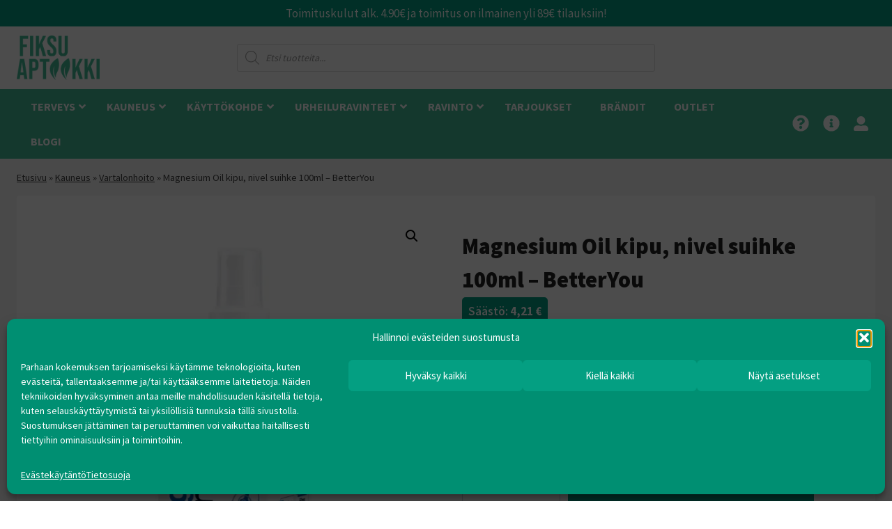

--- FILE ---
content_type: text/html; charset=UTF-8
request_url: https://fiksuapteekki.fi/tuote/magnesium-oil-kipu-nivel-suihke-100ml-nordic-he/
body_size: 60420
content:
<!doctype html><html lang="fi" dir="ltr" prefix="og: https://ogp.me/ns#" class="no-js" itemtype="https://schema.org/IndividualProduct" itemscope><head><meta charset="UTF-8"><meta name="viewport" content="width=device-width, initial-scale=1, minimum-scale=1"> <script type="application/javascript" style="display:none">/*  */
            window.pysWooProductData = window.pysWooProductData || [];
                        window.pysWooProductData[28639] = {"facebook":{"delay":0,"type":"static","name":"AddToCart","eventID":"54daa254-df3f-4e11-9fe0-f26857c7eff8","pixelIds":["515702739890090"],"params":{"content_type":"product","content_ids":["5060148520315"],"contents":[{"id":"5060148520315","quantity":1}],"content_name":"Magnesium Oil kipu, nivel suihke 100ml - BetterYou","category_name":"Kauneus, Vartalonhoito, Jalkojenhoito, Kylm\u00e4geelit ja kipugeelit","value":"13.69","currency":"EUR"},"e_id":"woo_add_to_cart_on_button_click","ids":[],"hasTimeWindow":false,"timeWindow":0,"woo_order":"","edd_order":""},"ga":{"delay":0,"type":"static","unify":true,"trackingIds":["G-S9C9K51ZMS","AW-456781838\/JFWkCO-wiJ8ZEI7g59kB"],"name":"add_to_cart","params":{"event_category":"ecommerce","currency":"EUR","items":[{"item_id":"28639","item_name":"Magnesium Oil kipu, nivel suihke 100ml - BetterYou","quantity":1,"price":"13.69","affiliation":"Fiksuapteekki","item_category":"Kauneus","item_category2":"Vartalonhoito","item_category3":"Jalkojenhoito","item_category4":"Kylm\u00e4geelit ja kipugeelit","item_brand":"Better You","id":"28639","google_business_vertical":"retail"}],"value":"13.69","ecomm_prodid":"28639","ecomm_pagetype":"product","ecomm_totalvalue":"13.69"},"e_id":"woo_add_to_cart_on_button_click","ids":[],"hasTimeWindow":false,"timeWindow":0,"eventID":"","woo_order":"","edd_order":""},"google_ads":{"delay":0,"type":"static","conversion_ids":["AW-456781838"],"ids":["AW-456781838\/JFWkCO-wiJ8ZEI7g59kB"],"name":"add_to_cart","params":{"ecomm_prodid":"28639","ecomm_pagetype":"product","event_category":"ecommerce","currency":"EUR","value":"13.69","items":[{"id":"28639","google_business_vertical":"retail"}]},"e_id":"woo_add_to_cart_on_button_click","hasTimeWindow":false,"timeWindow":0,"eventID":"","woo_order":"","edd_order":""}};
                        /*  */</script>  <script data-cfasync="false" data-pagespeed-no-defer>window.dataLayerPYS = window.dataLayerPYS || [];</script> <title>Magnesium Oil kipu, nivel suihke 100ml - BetterYou - Fiksuapteekki</title><link rel="preload" href="https://fiksuapteekki.fi/wp-content/uploads/2020/08/Fiksu-Apteekki-logo.png.webp" as="image" imagesrcset="https://fiksuapteekki.fi/wp-content/uploads/2020/08/Fiksu-Apteekki-logo.png.webp 300w, https://fiksuapteekki.fi/wp-content/uploads/2020/08/Fiksu-Apteekki-logo-64x34.png.webp 64w" imagesizes="(max-width: 300px) 100vw, 300px" fetchpriority="high"><link rel="preload" href="https://fiksuapteekki.fi/wp-content/uploads/2020/09/Better-You-Magnesium-joint-Body-spray-100-ml-.jpg.webp" as="image" imagesrcset="https://fiksuapteekki.fi/wp-content/uploads/2020/09/Better-You-Magnesium-joint-Body-spray-100-ml--600x600.jpg.webp 600w, https://fiksuapteekki.fi/wp-content/uploads/2020/09/Better-You-Magnesium-joint-Body-spray-100-ml--768x768.jpg.webp 768w, https://fiksuapteekki.fi/wp-content/uploads/2020/09/Better-You-Magnesium-joint-Body-spray-100-ml--251x251.jpg.webp 251w, https://fiksuapteekki.fi/wp-content/uploads/2020/09/Better-You-Magnesium-joint-Body-spray-100-ml--328x328.jpg.webp 328w, https://fiksuapteekki.fi/wp-content/uploads/2020/09/Better-You-Magnesium-joint-Body-spray-100-ml--110x110.jpg.webp 110w, https://fiksuapteekki.fi/wp-content/uploads/2020/09/Better-You-Magnesium-joint-Body-spray-100-ml--60x60.jpg.webp 60w, https://fiksuapteekki.fi/wp-content/uploads/2020/09/Better-You-Magnesium-joint-Body-spray-100-ml--215x215.jpg.webp 215w, https://fiksuapteekki.fi/wp-content/uploads/2020/09/Better-You-Magnesium-joint-Body-spray-100-ml--64x64.jpg.webp 64w, https://fiksuapteekki.fi/wp-content/uploads/2020/09/Better-You-Magnesium-joint-Body-spray-100-ml-.jpg.webp 1024w" imagesizes="(max-width: 600px) 100vw, 600px" fetchpriority="high"><link rel="preload" href="https://fiksuapteekki.fi/wp-content/uploads/2025/10/fiksuapteekki-maksutavat-2025.png.webp" as="image" fetchpriority="high"><link rel="preload" href="https://fiksuapteekki.fi/wp-content/uploads/2024/10/banneri728x90.png.webp" as="image" fetchpriority="high"><link rel="preload" href="https://fiksuapteekki.fi/wp-content/uploads/2025/01/Terveyskaista-Tuplateho-kylma-kuumageeli-120ml--215x215.jpg.webp" as="image" imagesrcset="https://fiksuapteekki.fi/wp-content/uploads/2025/01/Terveyskaista-Tuplateho-kylma-kuumageeli-120ml--215x215.jpg.webp 215w, https://fiksuapteekki.fi/wp-content/uploads/2025/01/Terveyskaista-Tuplateho-kylma-kuumageeli-120ml--768x768.jpg.webp 768w, https://fiksuapteekki.fi/wp-content/uploads/2025/01/Terveyskaista-Tuplateho-kylma-kuumageeli-120ml--251x251.jpg.webp 251w, https://fiksuapteekki.fi/wp-content/uploads/2025/01/Terveyskaista-Tuplateho-kylma-kuumageeli-120ml--328x328.jpg.webp 328w, https://fiksuapteekki.fi/wp-content/uploads/2025/01/Terveyskaista-Tuplateho-kylma-kuumageeli-120ml--110x110.jpg.webp 110w, https://fiksuapteekki.fi/wp-content/uploads/2025/01/Terveyskaista-Tuplateho-kylma-kuumageeli-120ml--60x60.jpg.webp 60w, https://fiksuapteekki.fi/wp-content/uploads/2025/01/Terveyskaista-Tuplateho-kylma-kuumageeli-120ml--600x600.jpg.webp 600w, https://fiksuapteekki.fi/wp-content/uploads/2025/01/Terveyskaista-Tuplateho-kylma-kuumageeli-120ml--64x64.jpg.webp 64w, https://fiksuapteekki.fi/wp-content/uploads/2025/01/Terveyskaista-Tuplateho-kylma-kuumageeli-120ml-.jpg.webp 1024w" imagesizes="(max-width: 215px) 100vw, 215px" fetchpriority="high"><link rel="preload" href="https://fiksuapteekki.fi/wp-content/cache/perfmatters/fiksuapteekki.fi/css/product.used.css?ver=1760419919" as="style" /><link rel="stylesheet" id="perfmatters-used-css" href="https://fiksuapteekki.fi/wp-content/cache/perfmatters/fiksuapteekki.fi/css/product.used.css?ver=1760419919" media="all" /><meta name="description" content="Magnesium Oil kipu, nivel suihke 100ml - BetterYou BetterYou Magnesium Joint Body Spray on kehitetty tukemaan nivelten joustavuutta ja lihasten palautumista."/><meta name="robots" content="follow, index, max-snippet:-1, max-video-preview:-1, max-image-preview:large"/><link rel="canonical" href="https://fiksuapteekki.fi/tuote/magnesium-oil-kipu-nivel-suihke-100ml-nordic-he/" /><meta property="og:locale" content="fi_FI" /><meta property="og:type" content="product" /><meta property="og:title" content="Magnesium Oil kipu, nivel suihke 100ml - BetterYou - Fiksuapteekki" /><meta property="og:description" content="Magnesium Oil kipu, nivel suihke 100ml - BetterYou BetterYou Magnesium Joint Body Spray on kehitetty tukemaan nivelten joustavuutta ja lihasten palautumista." /><meta property="og:url" content="https://fiksuapteekki.fi/tuote/magnesium-oil-kipu-nivel-suihke-100ml-nordic-he/" /><meta property="og:site_name" content="Fiksuapteekki" /><meta property="og:updated_time" content="2026-01-23T02:00:40+02:00" /><meta property="og:image" content="https://fiksuapteekki.fi/wp-content/uploads/2020/09/Better-You-Magnesium-joint-Body-spray-100-ml-.jpg" /><meta property="og:image:secure_url" content="https://fiksuapteekki.fi/wp-content/uploads/2020/09/Better-You-Magnesium-joint-Body-spray-100-ml-.jpg" /><meta property="og:image:width" content="1024" /><meta property="og:image:height" content="1024" /><meta property="og:image:alt" content="Magnesium Oil kipu" /><meta property="og:image:type" content="image/jpeg" /><meta property="product:brand" content="Better You" /><meta property="product:price:amount" content="10.91" /><meta property="product:price:currency" content="EUR" /><meta property="product:availability" content="instock" /><meta property="product:retailer_item_id" content="5060148520315" /><meta name="twitter:card" content="summary_large_image" /><meta name="twitter:title" content="Magnesium Oil kipu, nivel suihke 100ml - BetterYou - Fiksuapteekki" /><meta name="twitter:description" content="Magnesium Oil kipu, nivel suihke 100ml - BetterYou BetterYou Magnesium Joint Body Spray on kehitetty tukemaan nivelten joustavuutta ja lihasten palautumista." /><meta name="twitter:image" content="https://fiksuapteekki.fi/wp-content/uploads/2020/09/Better-You-Magnesium-joint-Body-spray-100-ml-.jpg" /> <script type="application/ld+json" class="rank-math-schema-pro">{"@context":"https://schema.org","@graph":[{"@type":"Organization","@id":"https://fiksuapteekki.fi/#organization","name":"Fiksuapteekki","url":"https://fiksuapteekki.fi","sameAs":["https://www.facebook.com/fiksuapteekki"],"logo":{"@type":"ImageObject","@id":"https://fiksuapteekki.fi/#logo","url":"https://fiksuapteekki.fi/wp-content/uploads/2020/08/Fiksu-Apteekki-logo.png","contentUrl":"https://fiksuapteekki.fi/wp-content/uploads/2020/08/Fiksu-Apteekki-logo.png","caption":"Fiksuapteekki","inLanguage":"fi","width":"300","height":"159"}},{"@type":"WebSite","@id":"https://fiksuapteekki.fi/#website","url":"https://fiksuapteekki.fi","name":"Fiksuapteekki","publisher":{"@id":"https://fiksuapteekki.fi/#organization"},"inLanguage":"fi"},{"@type":"ImageObject","@id":"https://fiksuapteekki.fi/wp-content/uploads/2020/09/Better-You-Magnesium-joint-Body-spray-100-ml-.jpg","url":"https://fiksuapteekki.fi/wp-content/uploads/2020/09/Better-You-Magnesium-joint-Body-spray-100-ml-.jpg","width":"1024","height":"1024","inLanguage":"fi"},{"@type":"BreadcrumbList","@id":"https://fiksuapteekki.fi/tuote/magnesium-oil-kipu-nivel-suihke-100ml-nordic-he/#breadcrumb","itemListElement":[{"@type":"ListItem","position":"1","item":{"@id":"https://fiksuapteekki.fi","name":"Etusivu"}},{"@type":"ListItem","position":"2","item":{"@id":"https://fiksuapteekki.fi/tuote-osasto/kauneus/","name":"Kauneus"}},{"@type":"ListItem","position":"3","item":{"@id":"https://fiksuapteekki.fi/tuote-osasto/kauneus/vartalonhoito/","name":"Vartalonhoito"}},{"@type":"ListItem","position":"4","item":{"@id":"https://fiksuapteekki.fi/tuote/magnesium-oil-kipu-nivel-suihke-100ml-nordic-he/","name":"Magnesium Oil kipu, nivel suihke 100ml &#8211; BetterYou"}}]},{"@type":"ItemPage","@id":"https://fiksuapteekki.fi/tuote/magnesium-oil-kipu-nivel-suihke-100ml-nordic-he/#webpage","url":"https://fiksuapteekki.fi/tuote/magnesium-oil-kipu-nivel-suihke-100ml-nordic-he/","name":"Magnesium Oil kipu, nivel suihke 100ml - BetterYou - Fiksuapteekki","datePublished":"2020-09-11T14:10:28+03:00","dateModified":"2026-01-23T02:00:40+02:00","isPartOf":{"@id":"https://fiksuapteekki.fi/#website"},"primaryImageOfPage":{"@id":"https://fiksuapteekki.fi/wp-content/uploads/2020/09/Better-You-Magnesium-joint-Body-spray-100-ml-.jpg"},"inLanguage":"fi","breadcrumb":{"@id":"https://fiksuapteekki.fi/tuote/magnesium-oil-kipu-nivel-suihke-100ml-nordic-he/#breadcrumb"}},{"@type":"Product","brand":{"@type":"Brand","name":"Better You"},"name":"Magnesium Oil kipu, nivel suihke 100ml - BetterYou - Fiksuapteekki","description":"Magnesium Oil kipu, nivel suihke 100ml - BetterYou BetterYou Magnesium Joint Body Spray on kehitetty tukemaan nivelten joustavuutta ja lihasten palautumista. Se imeytyy nopeasti ihon kautta ja yhdist\u00e4\u00e4 puhtaan magnesiumin sek\u00e4 glukosamiinin paikalliseen k\u00e4ytt\u00f6\u00f6n. Mentolin ja eukalyptuksen viilent\u00e4v\u00e4 vaikutus tekee suihkeesta miellytt\u00e4v\u00e4n ratkaisun erityisesti lihas- ja nivelalueiden tukemiseen.","sku":"5060148520315","category":"Kauneus &gt; Vartalonhoito","mainEntityOfPage":{"@id":"https://fiksuapteekki.fi/tuote/magnesium-oil-kipu-nivel-suihke-100ml-nordic-he/#webpage"},"weight":{"@type":"QuantitativeValue","unitCode":"KGM","value":"0.1"},"image":[{"@type":"ImageObject","url":"https://fiksuapteekki.fi/wp-content/uploads/2020/09/Better-You-Magnesium-joint-Body-spray-100-ml-.jpg","height":"1024","width":"1024"}],"aggregateRating":{"@type":"AggregateRating","ratingValue":"4.86","bestRating":"5","ratingCount":"7","reviewCount":"7"},"review":[{"@type":"Review","@id":"https://fiksuapteekki.fi/tuote/magnesium-oil-kipu-nivel-suihke-100ml-nordic-he/#li-comment-378631","datePublished":"2025-11-24 13:34:47","reviewRating":{"@type":"Rating","ratingValue":"5","bestRating":"5","worstRating":"1"},"author":{"@type":"Person","name":"Nimet\u00f6n"}},{"@type":"Review","@id":"https://fiksuapteekki.fi/tuote/magnesium-oil-kipu-nivel-suihke-100ml-nordic-he/#li-comment-359796","datePublished":"2025-10-22 20:39:27","reviewRating":{"@type":"Rating","ratingValue":"5","bestRating":"5","worstRating":"1"},"author":{"@type":"Person","name":"Mika -Matti Talarmo"}},{"@type":"Review","@id":"https://fiksuapteekki.fi/tuote/magnesium-oil-kipu-nivel-suihke-100ml-nordic-he/#li-comment-308176","datePublished":"2025-07-22 12:16:56","reviewRating":{"@type":"Rating","ratingValue":"5","bestRating":"5","worstRating":"1"},"author":{"@type":"Person","name":"Agneta"}},{"@type":"Review","@id":"https://fiksuapteekki.fi/tuote/magnesium-oil-kipu-nivel-suihke-100ml-nordic-he/#li-comment-262335","datePublished":"2025-04-22 10:14:46","reviewRating":{"@type":"Rating","ratingValue":"5","bestRating":"5","worstRating":"1"},"author":{"@type":"Person","name":"Eeva Pihlaja"}},{"@type":"Review","@id":"https://fiksuapteekki.fi/tuote/magnesium-oil-kipu-nivel-suihke-100ml-nordic-he/#li-comment-111332","datePublished":"2024-04-18 09:24:27","reviewRating":{"@type":"Rating","ratingValue":"5","bestRating":"5","worstRating":"1"},"author":{"@type":"Person","name":"Nimet\u00f6n"}},{"@type":"Review","@id":"https://fiksuapteekki.fi/tuote/magnesium-oil-kipu-nivel-suihke-100ml-nordic-he/#li-comment-83850","description":"Uusi kokemus","datePublished":"2024-01-23 12:59:32","reviewRating":{"@type":"Rating","ratingValue":"5","bestRating":"5","worstRating":"1"},"author":{"@type":"Person","name":"Eero"}},{"@type":"Review","@id":"https://fiksuapteekki.fi/tuote/magnesium-oil-kipu-nivel-suihke-100ml-nordic-he/#li-comment-37719","datePublished":"2023-04-12 04:05:40","reviewRating":{"@type":"Rating","ratingValue":"4","bestRating":"5","worstRating":"1"},"author":{"@type":"Person","name":"Nimet\u00f6n"}}],"offers":{"@type":"Offer","price":"13.69","priceCurrency":"EUR","priceValidUntil":"2027-12-31","availability":"http://schema.org/InStock","itemCondition":"NewCondition","url":"https://fiksuapteekki.fi/tuote/magnesium-oil-kipu-nivel-suihke-100ml-nordic-he/","seller":{"@type":"Organization","@id":"https://fiksuapteekki.fi/","name":"Fiksuapteekki","url":"https://fiksuapteekki.fi","logo":"https://fiksuapteekki.fi/wp-content/uploads/2020/08/Fiksu-Apteekki-logo.png"},"priceSpecification":{"price":"10.91","priceCurrency":"EUR","valueAddedTaxIncluded":"false"}},"gtin":"5060148520315","@id":"https://fiksuapteekki.fi/tuote/magnesium-oil-kipu-nivel-suihke-100ml-nordic-he/#richSnippet"}]}</script>  <script type='application/javascript' id='pys-version-script'>console.log('PixelYourSite PRO version 12.3.6');</script> <link rel='dns-prefetch' href='//static.klaviyo.com' /><link rel='dns-prefetch' href='//static-tracking.klaviyo.com' /><link rel='dns-prefetch' href='//www.clarity.ms' /><link rel='dns-prefetch' href='//static.cloudflareinsights.com' /><link rel='preconnect' href='https://www.googletagmanager.com' /><link rel='preconnect' href='https://scripts.clarity.ms' /><link rel='preconnect' href='https://x.klarnacdn.net' /><link rel='preconnect' href='https://static.klaviyo.com' /><link rel='preconnect' href='https://static-tracking.klaviyo.com' /><link rel='preconnect' href='https://static.cloudflareinsights.com' /> <script>document.documentElement.classList.remove( 'no-js' );</script> <style id='wp-img-auto-sizes-contain-inline-css'>img:is([sizes=auto i],[sizes^="auto," i]){contain-intrinsic-size:3000px 1500px}
/*# sourceURL=wp-img-auto-sizes-contain-inline-css */</style><link rel="stylesheet" id="cfw-blocks-styles-css" href="https://fiksuapteekki.fi/wp-content/plugins/checkout-for-woocommerce/build/css/blocks-styles.css?ver=a1d32077b0abb8a3a7f2a2a546cab77c" media="print" onload="this.media=&#039;all&#039;;this.onload=null;"><link rel="stylesheet" id="woosb-blocks-css" href="https://fiksuapteekki.fi/wp-content/plugins/woo-product-bundle/assets/css/blocks.css?ver=8.4.2" media="print" onload="this.media=&#039;all&#039;;this.onload=null;"><link rel='stylesheet' id='woo-carrier-agents-blocks-style-css' href='https://fiksuapteekki.fi/wp-content/plugins/woo-carrier-agents/assets/css/woo-carrier-agents.css?ver=2.1.1' media='all' /><link rel="stylesheet" id="wp-block-library-css" href="https://fiksuapteekki.fi/wp-includes/css/dist/block-library/style.min.css?ver=6.9" media="print" onload="this.media=&#039;all&#039;;this.onload=null;"><style id='wp-block-heading-inline-css'>h1:where(.wp-block-heading).has-background,h2:where(.wp-block-heading).has-background,h3:where(.wp-block-heading).has-background,h4:where(.wp-block-heading).has-background,h5:where(.wp-block-heading).has-background,h6:where(.wp-block-heading).has-background{padding:1.25em 2.375em}h1.has-text-align-left[style*=writing-mode]:where([style*=vertical-lr]),h1.has-text-align-right[style*=writing-mode]:where([style*=vertical-rl]),h2.has-text-align-left[style*=writing-mode]:where([style*=vertical-lr]),h2.has-text-align-right[style*=writing-mode]:where([style*=vertical-rl]),h3.has-text-align-left[style*=writing-mode]:where([style*=vertical-lr]),h3.has-text-align-right[style*=writing-mode]:where([style*=vertical-rl]),h4.has-text-align-left[style*=writing-mode]:where([style*=vertical-lr]),h4.has-text-align-right[style*=writing-mode]:where([style*=vertical-rl]),h5.has-text-align-left[style*=writing-mode]:where([style*=vertical-lr]),h5.has-text-align-right[style*=writing-mode]:where([style*=vertical-rl]),h6.has-text-align-left[style*=writing-mode]:where([style*=vertical-lr]),h6.has-text-align-right[style*=writing-mode]:where([style*=vertical-rl]){rotate:180deg}
/*# sourceURL=https://fiksuapteekki.fi/wp-includes/blocks/heading/style.min.css */</style><style id='wp-block-list-inline-css'>ol,ul{box-sizing:border-box}:root :where(.wp-block-list.has-background){padding:1.25em 2.375em}
/*# sourceURL=https://fiksuapteekki.fi/wp-includes/blocks/list/style.min.css */</style><style id='wp-block-paragraph-inline-css'>.is-small-text{font-size:.875em}.is-regular-text{font-size:1em}.is-large-text{font-size:2.25em}.is-larger-text{font-size:3em}.has-drop-cap:not(:focus):first-letter{float:left;font-size:8.4em;font-style:normal;font-weight:100;line-height:.68;margin:.05em .1em 0 0;text-transform:uppercase}body.rtl .has-drop-cap:not(:focus):first-letter{float:none;margin-left:.1em}p.has-drop-cap.has-background{overflow:hidden}:root :where(p.has-background){padding:1.25em 2.375em}:where(p.has-text-color:not(.has-link-color)) a{color:inherit}p.has-text-align-left[style*="writing-mode:vertical-lr"],p.has-text-align-right[style*="writing-mode:vertical-rl"]{rotate:180deg}
/*# sourceURL=https://fiksuapteekki.fi/wp-includes/blocks/paragraph/style.min.css */</style><link rel="stylesheet" id="wc-blocks-style-css" href="https://fiksuapteekki.fi/wp-content/plugins/woocommerce/assets/client/blocks/wc-blocks.css?ver=wc-10.4.3" media="print" onload="this.media=&#039;all&#039;;this.onload=null;"><style id='global-styles-inline-css'>:root{--wp--preset--aspect-ratio--square: 1;--wp--preset--aspect-ratio--4-3: 4/3;--wp--preset--aspect-ratio--3-4: 3/4;--wp--preset--aspect-ratio--3-2: 3/2;--wp--preset--aspect-ratio--2-3: 2/3;--wp--preset--aspect-ratio--16-9: 16/9;--wp--preset--aspect-ratio--9-16: 9/16;--wp--preset--color--black: #000000;--wp--preset--color--cyan-bluish-gray: #abb8c3;--wp--preset--color--white: #ffffff;--wp--preset--color--pale-pink: #f78da7;--wp--preset--color--vivid-red: #cf2e2e;--wp--preset--color--luminous-vivid-orange: #ff6900;--wp--preset--color--luminous-vivid-amber: #fcb900;--wp--preset--color--light-green-cyan: #7bdcb5;--wp--preset--color--vivid-green-cyan: #00d084;--wp--preset--color--pale-cyan-blue: #8ed1fc;--wp--preset--color--vivid-cyan-blue: #0693e3;--wp--preset--color--vivid-purple: #9b51e0;--wp--preset--color--theme-palette-1: var(--global-palette1);--wp--preset--color--theme-palette-2: var(--global-palette2);--wp--preset--color--theme-palette-3: var(--global-palette3);--wp--preset--color--theme-palette-4: var(--global-palette4);--wp--preset--color--theme-palette-5: var(--global-palette5);--wp--preset--color--theme-palette-6: var(--global-palette6);--wp--preset--color--theme-palette-7: var(--global-palette7);--wp--preset--color--theme-palette-8: var(--global-palette8);--wp--preset--color--theme-palette-9: var(--global-palette9);--wp--preset--color--theme-palette-10: var(--global-palette10);--wp--preset--color--theme-palette-11: var(--global-palette11);--wp--preset--color--theme-palette-12: var(--global-palette12);--wp--preset--color--theme-palette-13: var(--global-palette13);--wp--preset--color--theme-palette-14: var(--global-palette14);--wp--preset--color--theme-palette-15: var(--global-palette15);--wp--preset--gradient--vivid-cyan-blue-to-vivid-purple: linear-gradient(135deg,rgb(6,147,227) 0%,rgb(155,81,224) 100%);--wp--preset--gradient--light-green-cyan-to-vivid-green-cyan: linear-gradient(135deg,rgb(122,220,180) 0%,rgb(0,208,130) 100%);--wp--preset--gradient--luminous-vivid-amber-to-luminous-vivid-orange: linear-gradient(135deg,rgb(252,185,0) 0%,rgb(255,105,0) 100%);--wp--preset--gradient--luminous-vivid-orange-to-vivid-red: linear-gradient(135deg,rgb(255,105,0) 0%,rgb(207,46,46) 100%);--wp--preset--gradient--very-light-gray-to-cyan-bluish-gray: linear-gradient(135deg,rgb(238,238,238) 0%,rgb(169,184,195) 100%);--wp--preset--gradient--cool-to-warm-spectrum: linear-gradient(135deg,rgb(74,234,220) 0%,rgb(151,120,209) 20%,rgb(207,42,186) 40%,rgb(238,44,130) 60%,rgb(251,105,98) 80%,rgb(254,248,76) 100%);--wp--preset--gradient--blush-light-purple: linear-gradient(135deg,rgb(255,206,236) 0%,rgb(152,150,240) 100%);--wp--preset--gradient--blush-bordeaux: linear-gradient(135deg,rgb(254,205,165) 0%,rgb(254,45,45) 50%,rgb(107,0,62) 100%);--wp--preset--gradient--luminous-dusk: linear-gradient(135deg,rgb(255,203,112) 0%,rgb(199,81,192) 50%,rgb(65,88,208) 100%);--wp--preset--gradient--pale-ocean: linear-gradient(135deg,rgb(255,245,203) 0%,rgb(182,227,212) 50%,rgb(51,167,181) 100%);--wp--preset--gradient--electric-grass: linear-gradient(135deg,rgb(202,248,128) 0%,rgb(113,206,126) 100%);--wp--preset--gradient--midnight: linear-gradient(135deg,rgb(2,3,129) 0%,rgb(40,116,252) 100%);--wp--preset--font-size--small: var(--global-font-size-small);--wp--preset--font-size--medium: var(--global-font-size-medium);--wp--preset--font-size--large: var(--global-font-size-large);--wp--preset--font-size--x-large: 42px;--wp--preset--font-size--larger: var(--global-font-size-larger);--wp--preset--font-size--xxlarge: var(--global-font-size-xxlarge);--wp--preset--spacing--20: 0.44rem;--wp--preset--spacing--30: 0.67rem;--wp--preset--spacing--40: 1rem;--wp--preset--spacing--50: 1.5rem;--wp--preset--spacing--60: 2.25rem;--wp--preset--spacing--70: 3.38rem;--wp--preset--spacing--80: 5.06rem;--wp--preset--shadow--natural: 6px 6px 9px rgba(0, 0, 0, 0.2);--wp--preset--shadow--deep: 12px 12px 50px rgba(0, 0, 0, 0.4);--wp--preset--shadow--sharp: 6px 6px 0px rgba(0, 0, 0, 0.2);--wp--preset--shadow--outlined: 6px 6px 0px -3px rgb(255, 255, 255), 6px 6px rgb(0, 0, 0);--wp--preset--shadow--crisp: 6px 6px 0px rgb(0, 0, 0);}:where(.is-layout-flex){gap: 0.5em;}:where(.is-layout-grid){gap: 0.5em;}body .is-layout-flex{display: flex;}.is-layout-flex{flex-wrap: wrap;align-items: center;}.is-layout-flex > :is(*, div){margin: 0;}body .is-layout-grid{display: grid;}.is-layout-grid > :is(*, div){margin: 0;}:where(.wp-block-columns.is-layout-flex){gap: 2em;}:where(.wp-block-columns.is-layout-grid){gap: 2em;}:where(.wp-block-post-template.is-layout-flex){gap: 1.25em;}:where(.wp-block-post-template.is-layout-grid){gap: 1.25em;}.has-black-color{color: var(--wp--preset--color--black) !important;}.has-cyan-bluish-gray-color{color: var(--wp--preset--color--cyan-bluish-gray) !important;}.has-white-color{color: var(--wp--preset--color--white) !important;}.has-pale-pink-color{color: var(--wp--preset--color--pale-pink) !important;}.has-vivid-red-color{color: var(--wp--preset--color--vivid-red) !important;}.has-luminous-vivid-orange-color{color: var(--wp--preset--color--luminous-vivid-orange) !important;}.has-luminous-vivid-amber-color{color: var(--wp--preset--color--luminous-vivid-amber) !important;}.has-light-green-cyan-color{color: var(--wp--preset--color--light-green-cyan) !important;}.has-vivid-green-cyan-color{color: var(--wp--preset--color--vivid-green-cyan) !important;}.has-pale-cyan-blue-color{color: var(--wp--preset--color--pale-cyan-blue) !important;}.has-vivid-cyan-blue-color{color: var(--wp--preset--color--vivid-cyan-blue) !important;}.has-vivid-purple-color{color: var(--wp--preset--color--vivid-purple) !important;}.has-black-background-color{background-color: var(--wp--preset--color--black) !important;}.has-cyan-bluish-gray-background-color{background-color: var(--wp--preset--color--cyan-bluish-gray) !important;}.has-white-background-color{background-color: var(--wp--preset--color--white) !important;}.has-pale-pink-background-color{background-color: var(--wp--preset--color--pale-pink) !important;}.has-vivid-red-background-color{background-color: var(--wp--preset--color--vivid-red) !important;}.has-luminous-vivid-orange-background-color{background-color: var(--wp--preset--color--luminous-vivid-orange) !important;}.has-luminous-vivid-amber-background-color{background-color: var(--wp--preset--color--luminous-vivid-amber) !important;}.has-light-green-cyan-background-color{background-color: var(--wp--preset--color--light-green-cyan) !important;}.has-vivid-green-cyan-background-color{background-color: var(--wp--preset--color--vivid-green-cyan) !important;}.has-pale-cyan-blue-background-color{background-color: var(--wp--preset--color--pale-cyan-blue) !important;}.has-vivid-cyan-blue-background-color{background-color: var(--wp--preset--color--vivid-cyan-blue) !important;}.has-vivid-purple-background-color{background-color: var(--wp--preset--color--vivid-purple) !important;}.has-black-border-color{border-color: var(--wp--preset--color--black) !important;}.has-cyan-bluish-gray-border-color{border-color: var(--wp--preset--color--cyan-bluish-gray) !important;}.has-white-border-color{border-color: var(--wp--preset--color--white) !important;}.has-pale-pink-border-color{border-color: var(--wp--preset--color--pale-pink) !important;}.has-vivid-red-border-color{border-color: var(--wp--preset--color--vivid-red) !important;}.has-luminous-vivid-orange-border-color{border-color: var(--wp--preset--color--luminous-vivid-orange) !important;}.has-luminous-vivid-amber-border-color{border-color: var(--wp--preset--color--luminous-vivid-amber) !important;}.has-light-green-cyan-border-color{border-color: var(--wp--preset--color--light-green-cyan) !important;}.has-vivid-green-cyan-border-color{border-color: var(--wp--preset--color--vivid-green-cyan) !important;}.has-pale-cyan-blue-border-color{border-color: var(--wp--preset--color--pale-cyan-blue) !important;}.has-vivid-cyan-blue-border-color{border-color: var(--wp--preset--color--vivid-cyan-blue) !important;}.has-vivid-purple-border-color{border-color: var(--wp--preset--color--vivid-purple) !important;}.has-vivid-cyan-blue-to-vivid-purple-gradient-background{background: var(--wp--preset--gradient--vivid-cyan-blue-to-vivid-purple) !important;}.has-light-green-cyan-to-vivid-green-cyan-gradient-background{background: var(--wp--preset--gradient--light-green-cyan-to-vivid-green-cyan) !important;}.has-luminous-vivid-amber-to-luminous-vivid-orange-gradient-background{background: var(--wp--preset--gradient--luminous-vivid-amber-to-luminous-vivid-orange) !important;}.has-luminous-vivid-orange-to-vivid-red-gradient-background{background: var(--wp--preset--gradient--luminous-vivid-orange-to-vivid-red) !important;}.has-very-light-gray-to-cyan-bluish-gray-gradient-background{background: var(--wp--preset--gradient--very-light-gray-to-cyan-bluish-gray) !important;}.has-cool-to-warm-spectrum-gradient-background{background: var(--wp--preset--gradient--cool-to-warm-spectrum) !important;}.has-blush-light-purple-gradient-background{background: var(--wp--preset--gradient--blush-light-purple) !important;}.has-blush-bordeaux-gradient-background{background: var(--wp--preset--gradient--blush-bordeaux) !important;}.has-luminous-dusk-gradient-background{background: var(--wp--preset--gradient--luminous-dusk) !important;}.has-pale-ocean-gradient-background{background: var(--wp--preset--gradient--pale-ocean) !important;}.has-electric-grass-gradient-background{background: var(--wp--preset--gradient--electric-grass) !important;}.has-midnight-gradient-background{background: var(--wp--preset--gradient--midnight) !important;}.has-small-font-size{font-size: var(--wp--preset--font-size--small) !important;}.has-medium-font-size{font-size: var(--wp--preset--font-size--medium) !important;}.has-large-font-size{font-size: var(--wp--preset--font-size--large) !important;}.has-x-large-font-size{font-size: var(--wp--preset--font-size--x-large) !important;}
/*# sourceURL=global-styles-inline-css */</style><style id='classic-theme-styles-inline-css'>/*! This file is auto-generated */
.wp-block-button__link{color:#fff;background-color:#32373c;border-radius:9999px;box-shadow:none;text-decoration:none;padding:calc(.667em + 2px) calc(1.333em + 2px);font-size:1.125em}.wp-block-file__button{background:#32373c;color:#fff;text-decoration:none}
/*# sourceURL=/wp-includes/css/classic-themes.min.css */</style><link rel="stylesheet" id="cr-frontend-css-css" href="https://fiksuapteekki.fi/wp-content/plugins/customer-reviews-woocommerce/css/frontend.css?ver=5.96.0" media="print" onload="this.media=&#039;all&#039;;this.onload=null;"><link rel="stylesheet" id="wc-paytrail-css-css" href="https://fiksuapteekki.fi/wp-content/plugins/wc-paytrail/assets/css/wc-paytrail.css?ver=2.7.0" media="print" onload="this.media=&#039;all&#039;;this.onload=null;"><link rel="stylesheet" id="photoswipe-css" href="https://fiksuapteekki.fi/wp-content/plugins/woocommerce/assets/css/photoswipe/photoswipe.min.css?ver=10.4.3" media="print" onload="this.media=&#039;all&#039;;this.onload=null;"><link rel="stylesheet" id="photoswipe-default-skin-css" href="https://fiksuapteekki.fi/wp-content/plugins/woocommerce/assets/css/photoswipe/default-skin/default-skin.min.css?ver=10.4.3" media="print" onload="this.media=&#039;all&#039;;this.onload=null;"><style id='woocommerce-inline-inline-css'>.woocommerce form .form-row .required { visibility: visible; }
.woocommerce form .form-row .required { visibility: visible; }
/*# sourceURL=woocommerce-inline-inline-css */</style><link rel='stylesheet' id='cmplz-general-css' href='https://fiksuapteekki.fi/wp-content/plugins/complianz-gdpr-premium/assets/css/cookieblocker.min.css?ver=1762816815' media='all' /><link rel="stylesheet" id="wc-bis-css-css" href="https://fiksuapteekki.fi/wp-content/plugins/woocommerce-back-in-stock-notifications/assets/css/frontend/woocommerce.css?ver=3.3.3" media="print" onload="this.media=&#039;all&#039;;this.onload=null;"><link rel="stylesheet" id="brands-styles-css" href="https://fiksuapteekki.fi/wp-content/plugins/woocommerce/assets/css/brands.css?ver=10.4.3" media="print" onload="this.media=&#039;all&#039;;this.onload=null;"><link rel="stylesheet" id="woosb-frontend-css" href="https://fiksuapteekki.fi/wp-content/plugins/woo-product-bundle/assets/css/frontend.css?ver=8.4.2" media="print" onload="this.media=&#039;all&#039;;this.onload=null;"><link rel='stylesheet' id='dgwt-wcas-style-css' href='https://fiksuapteekki.fi/wp-content/plugins/ajax-search-for-woocommerce-premium/assets/css/style.min.css?ver=1.32.2' media='all' /><link rel="stylesheet" id="kadence-global-css" href="https://fiksuapteekki.fi/wp-content/themes/kadence/assets/css/global.min.css?ver=1.4.3" media="print" onload="this.media=&#039;all&#039;;this.onload=null;"><style id='kadence-global-inline-css'>/* Kadence Base CSS */
:root{--global-palette1:#049f82;--global-palette2:#008f72;--global-palette3:#222222;--global-palette4:#353535;--global-palette5:#454545;--global-palette6:#676767;--global-palette7:#eeeeee;--global-palette8:#f7f7f7;--global-palette9:#ffffff;--global-palette10:oklch(from var(--global-palette1) calc(l + 0.10 * (1 - l)) calc(c * 1.00) calc(h + 180) / 100%);--global-palette11:#13612e;--global-palette12:#1159af;--global-palette13:#b82105;--global-palette14:#f7630c;--global-palette15:#f5a524;--global-palette9rgb:255, 255, 255;--global-palette-highlight:var(--global-palette1);--global-palette-highlight-alt:var(--global-palette2);--global-palette-highlight-alt2:var(--global-palette9);--global-palette-btn-bg:var(--global-palette1);--global-palette-btn-bg-hover:var(--global-palette2);--global-palette-btn:var(--global-palette9);--global-palette-btn-hover:var(--global-palette9);--global-palette-btn-sec-bg:var(--global-palette7);--global-palette-btn-sec-bg-hover:var(--global-palette2);--global-palette-btn-sec:var(--global-palette3);--global-palette-btn-sec-hover:var(--global-palette9);--global-body-font-family:'Source Sans Pro', var(--global-fallback-font);--global-heading-font-family:inherit;--global-primary-nav-font-family:inherit;--global-fallback-font:sans-serif;--global-display-fallback-font:sans-serif;--global-content-width:1480px;--global-content-wide-width:calc(1480px + 230px);--global-content-narrow-width:842px;--global-content-edge-padding:1.5rem;--global-content-boxed-padding:2rem;--global-calc-content-width:calc(1480px - var(--global-content-edge-padding) - var(--global-content-edge-padding) );--wp--style--global--content-size:var(--global-calc-content-width);}.wp-site-blocks{--global-vw:calc( 100vw - ( 0.5 * var(--scrollbar-offset)));}body{background:var(--global-palette8);}body, input, select, optgroup, textarea{font-style:normal;font-weight:normal;font-size:17px;line-height:1.6;font-family:var(--global-body-font-family);color:var(--global-palette4);}.content-bg, body.content-style-unboxed .site{background:var(--global-palette9);}h1,h2,h3,h4,h5,h6{font-family:var(--global-heading-font-family);}h1{font-style:normal;font-weight:900;font-size:32px;line-height:1.5;color:var(--global-palette3);}h2{font-weight:700;font-size:28px;line-height:1.5;color:var(--global-palette3);}h3{font-weight:700;font-size:24px;line-height:1.5;color:var(--global-palette3);}h4{font-weight:700;font-size:22px;line-height:1.5;color:var(--global-palette4);}h5{font-weight:700;font-size:20px;line-height:1.5;color:var(--global-palette4);}h6{font-weight:700;font-size:18px;line-height:1.5;color:var(--global-palette5);}.entry-hero h1{font-style:normal;font-size:50px;color:var(--global-palette9);}@media all and (max-width: 767px){.wp-site-blocks .entry-hero h1{font-size:36px;}}.entry-hero .kadence-breadcrumbs{max-width:1480px;}.site-container, .site-header-row-layout-contained, .site-footer-row-layout-contained, .entry-hero-layout-contained, .comments-area, .alignfull > .wp-block-cover__inner-container, .alignwide > .wp-block-cover__inner-container{max-width:var(--global-content-width);}.content-width-narrow .content-container.site-container, .content-width-narrow .hero-container.site-container{max-width:var(--global-content-narrow-width);}@media all and (min-width: 1710px){.wp-site-blocks .content-container  .alignwide{margin-left:-115px;margin-right:-115px;width:unset;max-width:unset;}}@media all and (min-width: 1102px){.content-width-narrow .wp-site-blocks .content-container .alignwide{margin-left:-130px;margin-right:-130px;width:unset;max-width:unset;}}.content-style-boxed .wp-site-blocks .entry-content .alignwide{margin-left:calc( -1 * var( --global-content-boxed-padding ) );margin-right:calc( -1 * var( --global-content-boxed-padding ) );}.content-area{margin-top:5rem;margin-bottom:5rem;}@media all and (max-width: 1024px){.content-area{margin-top:3rem;margin-bottom:3rem;}}@media all and (max-width: 767px){.content-area{margin-top:2rem;margin-bottom:2rem;}}@media all and (max-width: 1024px){:root{--global-content-boxed-padding:2rem;}}@media all and (max-width: 767px){:root{--global-content-boxed-padding:1.5rem;}}.entry-content-wrap{padding:2rem;}@media all and (max-width: 1024px){.entry-content-wrap{padding:2rem;}}@media all and (max-width: 767px){.entry-content-wrap{padding:1.5rem;}}.entry.single-entry{box-shadow:0px 15px 15px -10px rgba(0,0,0,0.05);}.entry.loop-entry{box-shadow:0px 15px 15px -10px rgba(0,0,0,0.05);}.loop-entry .entry-content-wrap{padding:2rem;}@media all and (max-width: 1024px){.loop-entry .entry-content-wrap{padding:2rem;}}@media all and (max-width: 767px){.loop-entry .entry-content-wrap{padding:1.5rem;}}button, .button, .wp-block-button__link, input[type="button"], input[type="reset"], input[type="submit"], .fl-button, .elementor-button-wrapper .elementor-button, .wc-block-components-checkout-place-order-button, .wc-block-cart__submit{box-shadow:0px 0px 0px -7px rgba(0,0,0,0);}button:hover, button:focus, button:active, .button:hover, .button:focus, .button:active, .wp-block-button__link:hover, .wp-block-button__link:focus, .wp-block-button__link:active, input[type="button"]:hover, input[type="button"]:focus, input[type="button"]:active, input[type="reset"]:hover, input[type="reset"]:focus, input[type="reset"]:active, input[type="submit"]:hover, input[type="submit"]:focus, input[type="submit"]:active, .elementor-button-wrapper .elementor-button:hover, .elementor-button-wrapper .elementor-button:focus, .elementor-button-wrapper .elementor-button:active, .wc-block-cart__submit:hover{box-shadow:0px 15px 25px -7px rgba(0,0,0,0.1);}.kb-button.kb-btn-global-outline.kb-btn-global-inherit{padding-top:calc(px - 2px);padding-right:calc(px - 2px);padding-bottom:calc(px - 2px);padding-left:calc(px - 2px);}@media all and (min-width: 1025px){.transparent-header .entry-hero .entry-hero-container-inner{padding-top:calc(38px + 90px + 0px);}}@media all and (max-width: 1024px){.mobile-transparent-header .entry-hero .entry-hero-container-inner{padding-top:calc(1em + 90px);}}@media all and (max-width: 767px){.mobile-transparent-header .entry-hero .entry-hero-container-inner{padding-top:calc(50px + 90px);}}.entry-author-style-center{padding-top:var(--global-md-spacing);border-top:1px solid var(--global-gray-500);}.entry-author-style-center .entry-author-avatar, .entry-meta .author-avatar{display:none;}.entry-author-style-normal .entry-author-profile{padding-left:0px;}#comments .comment-meta{margin-left:0px;}
/* Kadence Header CSS */
@media all and (max-width: 1024px){.mobile-transparent-header #masthead{position:absolute;left:0px;right:0px;z-index:100;}.kadence-scrollbar-fixer.mobile-transparent-header #masthead{right:var(--scrollbar-offset,0);}.mobile-transparent-header #masthead, .mobile-transparent-header .site-top-header-wrap .site-header-row-container-inner, .mobile-transparent-header .site-main-header-wrap .site-header-row-container-inner, .mobile-transparent-header .site-bottom-header-wrap .site-header-row-container-inner{background:transparent;}.site-header-row-tablet-layout-fullwidth, .site-header-row-tablet-layout-standard{padding:0px;}}@media all and (min-width: 1025px){.transparent-header #masthead{position:absolute;left:0px;right:0px;z-index:100;}.transparent-header.kadence-scrollbar-fixer #masthead{right:var(--scrollbar-offset,0);}.transparent-header #masthead, .transparent-header .site-top-header-wrap .site-header-row-container-inner, .transparent-header .site-main-header-wrap .site-header-row-container-inner, .transparent-header .site-bottom-header-wrap .site-header-row-container-inner{background:transparent;}}.site-branding a.brand img{max-width:119px;}.site-branding a.brand img.svg-logo-image{width:119px;}@media all and (max-width: 1024px){.site-branding a.brand img{max-width:70px;}.site-branding a.brand img.svg-logo-image{width:70px;}}@media all and (max-width: 767px){.site-branding a.brand img{max-width:83px;}.site-branding a.brand img.svg-logo-image{width:83px;}}.site-branding{padding:0px 0px 0px 0px;}#masthead, #masthead .kadence-sticky-header.item-is-fixed:not(.item-at-start):not(.site-header-row-container):not(.site-main-header-wrap), #masthead .kadence-sticky-header.item-is-fixed:not(.item-at-start) > .site-header-row-container-inner{background:var(--global-palette3);}.site-main-header-wrap .site-header-row-container-inner{background:var(--global-palette9);}.site-main-header-inner-wrap{min-height:90px;}.site-top-header-wrap .site-header-row-container-inner{background:var(--global-palette1);}.site-top-header-inner-wrap{min-height:38px;}@media all and (max-width: 1024px){.site-top-header-inner-wrap{min-height:1em;}}@media all and (max-width: 767px){.site-top-header-inner-wrap{min-height:50px;}}.site-bottom-header-wrap .site-header-row-container-inner{background:#44bd99;}.site-bottom-header-inner-wrap{min-height:0px;}.header-navigation[class*="header-navigation-style-underline"] .header-menu-container.primary-menu-container>ul>li>a:after{width:calc( 100% - 1.2em);}.main-navigation .primary-menu-container > ul > li.menu-item > a{padding-left:calc(1.2em / 2);padding-right:calc(1.2em / 2);color:var(--global-palette8);background:rgba(34,34,34,0);}.main-navigation .primary-menu-container > ul > li.menu-item .dropdown-nav-special-toggle{right:calc(1.2em / 2);}.main-navigation .primary-menu-container > ul > li.menu-item > a:hover{color:var(--global-palette9);background:var(--global-palette4);}.main-navigation .primary-menu-container > ul > li.menu-item.current-menu-item > a{color:var(--global-palette9);background:var(--global-palette5);}.header-navigation[class*="header-navigation-style-underline"] .header-menu-container.secondary-menu-container>ul>li>a:after{width:calc( 100% - 1.2em);}.secondary-navigation .secondary-menu-container > ul > li.menu-item > a{padding-left:calc(1.2em / 2);padding-right:calc(1.2em / 2);padding-top:0.6em;padding-bottom:0.6em;color:var(--global-palette9);}.secondary-navigation .primary-menu-container > ul > li.menu-item .dropdown-nav-special-toggle{right:calc(1.2em / 2);}.secondary-navigation .secondary-menu-container > ul li.menu-item > a{font-style:normal;font-weight:600;text-transform:uppercase;}.secondary-navigation .secondary-menu-container > ul > li.menu-item > a:hover{color:var(--global-palette9);}.secondary-navigation .secondary-menu-container > ul > li.menu-item.current-menu-item > a{color:var(--global-palette9);}.header-navigation .header-menu-container ul ul.sub-menu, .header-navigation .header-menu-container ul ul.submenu{background:var(--global-palette3);box-shadow:0px 2px 13px 0px rgba(0,0,0,0.1);}.header-navigation .header-menu-container ul ul li.menu-item, .header-menu-container ul.menu > li.kadence-menu-mega-enabled > ul > li.menu-item > a{border-bottom:1px solid rgba(255,255,255,0.1);border-radius:0px 0px 0px 0px;}.header-navigation .header-menu-container ul ul li.menu-item > a{width:200px;padding-top:1em;padding-bottom:1em;color:var(--global-palette8);font-size:12px;}.header-navigation .header-menu-container ul ul li.menu-item > a:hover{color:var(--global-palette9);background:var(--global-palette4);border-radius:0px 0px 0px 0px;}.header-navigation .header-menu-container ul ul li.menu-item.current-menu-item > a{color:var(--global-palette9);background:var(--global-palette4);border-radius:0px 0px 0px 0px;}.mobile-toggle-open-container .menu-toggle-open, .mobile-toggle-open-container .menu-toggle-open:focus{color:var(--global-palette1);padding:0.4em 0.6em 0.4em 0.6em;font-size:14px;}.mobile-toggle-open-container .menu-toggle-open.menu-toggle-style-bordered{border:1px solid currentColor;}.mobile-toggle-open-container .menu-toggle-open .menu-toggle-icon{font-size:25px;}.mobile-toggle-open-container .menu-toggle-open:hover, .mobile-toggle-open-container .menu-toggle-open:focus-visible{color:var(--global-palette2);}.mobile-navigation ul li{font-size:14px;}.mobile-navigation ul li a{padding-top:1em;padding-bottom:1em;}.mobile-navigation ul li > a, .mobile-navigation ul li.menu-item-has-children > .drawer-nav-drop-wrap{color:var(--global-palette8);}.mobile-navigation ul li > a:hover, .mobile-navigation ul li.menu-item-has-children > .drawer-nav-drop-wrap:hover{color:var(--global-palette9);}.mobile-navigation ul li.current-menu-item > a, .mobile-navigation ul li.current-menu-item.menu-item-has-children > .drawer-nav-drop-wrap{color:var(--global-palette9);}.mobile-navigation ul li.menu-item-has-children .drawer-nav-drop-wrap, .mobile-navigation ul li:not(.menu-item-has-children) a{border-bottom:1px solid rgba(255,255,255,0.1);}.mobile-navigation:not(.drawer-navigation-parent-toggle-true) ul li.menu-item-has-children .drawer-nav-drop-wrap button{border-left:1px solid rgba(255,255,255,0.1);}#mobile-drawer .drawer-inner, #mobile-drawer.popup-drawer-layout-fullwidth.popup-drawer-animation-slice .pop-portion-bg, #mobile-drawer.popup-drawer-layout-fullwidth.popup-drawer-animation-slice.pop-animated.show-drawer .drawer-inner{background:var(--global-palette1);}#mobile-drawer .drawer-header .drawer-toggle{padding:0.6em 0.15em 0.6em 0.15em;font-size:24px;}#mobile-drawer .drawer-header .drawer-toggle, #mobile-drawer .drawer-header .drawer-toggle:focus{color:var(--global-palette9);}#mobile-drawer .drawer-header .drawer-toggle:hover, #mobile-drawer .drawer-header .drawer-toggle:focus:hover{color:var(--global-palette9);}.mobile-html{margin:0px 0px 0px 0px;}
/* Kadence Footer CSS */
#colophon{background:var(--global-palette1);}.site-middle-footer-wrap .site-footer-row-container-inner{font-style:normal;color:var(--global-palette9);}.site-footer .site-middle-footer-wrap a:where(:not(.button):not(.wp-block-button__link):not(.wp-element-button)){color:var(--global-palette9);}.site-footer .site-middle-footer-wrap a:where(:not(.button):not(.wp-block-button__link):not(.wp-element-button)):hover{color:var(--global-palette7);}.site-middle-footer-inner-wrap{padding-top:50px;padding-bottom:30px;grid-column-gap:30px;grid-row-gap:30px;}.site-middle-footer-inner-wrap .widget{margin-bottom:30px;}.site-middle-footer-inner-wrap .widget-area .widget-title{font-style:normal;color:var(--global-palette9);}.site-middle-footer-inner-wrap .site-footer-section:not(:last-child):after{right:calc(-30px / 2);}.site-bottom-footer-wrap .site-footer-row-container-inner{background:var(--global-palette2);font-style:normal;color:var(--global-palette9);}.site-footer .site-bottom-footer-wrap a:where(:not(.button):not(.wp-block-button__link):not(.wp-element-button)){color:var(--global-palette9);}.site-footer .site-bottom-footer-wrap a:where(:not(.button):not(.wp-block-button__link):not(.wp-element-button)):hover{color:var(--global-palette7);}.site-bottom-footer-inner-wrap{padding-top:10px;padding-bottom:10px;grid-column-gap:0px;}.site-bottom-footer-inner-wrap .widget{margin-bottom:30px;}.site-bottom-footer-inner-wrap .site-footer-section:not(:last-child):after{right:calc(-0px / 2);}
/* Kadence Woo CSS */
.woocommerce table.shop_table td.product-quantity{min-width:130px;}.woocommerce-demo-store .woocommerce-store-notice{background:var(--global-palette3);}.entry-hero.product-hero-section .entry-header{min-height:200px;}.product-title .single-category{font-weight:700;font-size:32px;line-height:1.5;color:var(--global-palette3);}.wp-site-blocks .product-hero-section .extra-title{font-weight:700;font-size:32px;line-height:1.5;}@media all and (max-width: 767px){.woocommerce ul.products:not(.products-list-view), .wp-site-blocks .wc-block-grid:not(.has-2-columns):not(.has-1-columns) .wc-block-grid__products{grid-template-columns:repeat(2, minmax(0, 1fr));column-gap:0.5rem;grid-row-gap:0.5rem;}}.product-archive-hero-section .entry-hero-container-inner{background-image:url('https://fiksuapteekki.fi/wp-content/uploads/2021/08/fiksuja-valintoja-1.jpg.webp');background-repeat:no-repeat;background-position:center;background-size:auto;background-attachment:scroll;}.entry-hero.product-archive-hero-section .entry-header{min-height:340px;}@media all and (max-width: 1024px){.product-archive-hero-section .entry-hero-container-inner{background-image:url('https://fiksuapteekki.fi/wp-content/uploads/2021/08/tausta.jpg.webp');background-repeat:no-repeat;background-position:center;background-size:cover;background-attachment:scroll;}}@media all and (max-width: 767px){.product-archive-hero-section .entry-hero-container-inner{background-image:url('https://fiksuapteekki.fi/wp-content/uploads/2021/08/tausta.jpg.webp');background-repeat:no-repeat;background-position:49% 50%;background-size:cover;background-attachment:scroll;}}.product-archive-title .kadence-breadcrumbs{color:var(--global-palette9);}.product-archive-title .kadence-breadcrumbs a:hover{color:var(--global-palette9);}.woocommerce ul.products.woo-archive-btn-button .product-action-wrap .button:not(.kb-button), .woocommerce ul.products li.woo-archive-btn-button .button:not(.kb-button), .wc-block-grid__product.woo-archive-btn-button .product-details .wc-block-grid__product-add-to-cart .wp-block-button__link{border:2px none transparent;box-shadow:0px 0px 0px 0px rgba(0,0,0,0.0);}.woocommerce ul.products.woo-archive-btn-button .product-action-wrap .button:not(.kb-button):hover, .woocommerce ul.products li.woo-archive-btn-button .button:not(.kb-button):hover, .wc-block-grid__product.woo-archive-btn-button .product-details .wc-block-grid__product-add-to-cart .wp-block-button__link:hover{box-shadow:0px 0px 0px 0px rgba(0,0,0,0);}
/* Kadence Pro Header CSS */
.header-navigation-dropdown-direction-left ul ul.submenu, .header-navigation-dropdown-direction-left ul ul.sub-menu{right:0px;left:auto;}.rtl .header-navigation-dropdown-direction-right ul ul.submenu, .rtl .header-navigation-dropdown-direction-right ul ul.sub-menu{left:0px;right:auto;}.header-account-button .nav-drop-title-wrap > .kadence-svg-iconset, .header-account-button > .kadence-svg-iconset{font-size:1.2em;}.site-header-item .header-account-button .nav-drop-title-wrap, .site-header-item .header-account-wrap > .header-account-button{display:flex;align-items:center;}.header-account-style-icon_label .header-account-label{padding-left:5px;}.header-account-style-label_icon .header-account-label{padding-right:5px;}.site-header-item .header-account-wrap .header-account-button{text-decoration:none;box-shadow:none;color:inherit;background:transparent;padding:0.6em 0em 0.6em 0em;}.header-mobile-account-wrap .header-account-button .nav-drop-title-wrap > .kadence-svg-iconset, .header-mobile-account-wrap .header-account-button > .kadence-svg-iconset{font-size:1.2em;}.header-mobile-account-wrap .header-account-button .nav-drop-title-wrap, .header-mobile-account-wrap > .header-account-button{display:flex;align-items:center;}.header-mobile-account-wrap.header-account-style-icon_label .header-account-label{padding-left:5px;}.header-mobile-account-wrap.header-account-style-label_icon .header-account-label{padding-right:5px;}.header-mobile-account-wrap .header-account-button{text-decoration:none;box-shadow:none;color:inherit;background:transparent;padding:0.6em 0em 0.6em 0em;}#login-drawer .drawer-inner .drawer-content{display:flex;justify-content:center;align-items:center;position:absolute;top:0px;bottom:0px;left:0px;right:0px;padding:0px;}#loginform p label{display:block;}#login-drawer #loginform{width:100%;}#login-drawer #loginform input{width:100%;}#login-drawer #loginform input[type="checkbox"]{width:auto;}#login-drawer .drawer-inner .drawer-header{position:relative;z-index:100;}#login-drawer .drawer-content_inner.widget_login_form_inner{padding:2em;width:100%;max-width:350px;border-radius:.25rem;background:var(--global-palette9);color:var(--global-palette4);}#login-drawer .lost_password a{color:var(--global-palette6);}#login-drawer .lost_password, #login-drawer .register-field{text-align:center;}#login-drawer .widget_login_form_inner p{margin-top:1.2em;margin-bottom:0em;}#login-drawer .widget_login_form_inner p:first-child{margin-top:0em;}#login-drawer .widget_login_form_inner label{margin-bottom:0.5em;}#login-drawer hr.register-divider{margin:1.2em 0;border-width:1px;}#login-drawer .register-field{font-size:90%;}@media all and (min-width: 1025px){#login-drawer hr.register-divider.hide-desktop{display:none;}#login-drawer p.register-field.hide-desktop{display:none;}}@media all and (max-width: 1024px){#login-drawer hr.register-divider.hide-mobile{display:none;}#login-drawer p.register-field.hide-mobile{display:none;}}@media all and (max-width: 767px){#login-drawer hr.register-divider.hide-mobile{display:none;}#login-drawer p.register-field.hide-mobile{display:none;}}.header-html2{font-style:normal;color:var(--global-palette9);}.header-html2 a{color:var(--global-palette9);}.header-html2 a:hover{color:var(--global-palette9);}.mobile-html2{font-style:normal;color:var(--global-palette9);margin:5px 5px 5px 5px;}.mobile-html2 a{color:var(--global-palette9);}.mobile-html2 a:hover{color:var(--global-palette9);}.tertiary-navigation .tertiary-menu-container > ul > li.menu-item > a{padding-left:calc(1.2em / 2);padding-right:calc(1.2em / 2);padding-top:0.6em;padding-bottom:0.6em;color:var(--global-palette5);}.tertiary-navigation .tertiary-menu-container > ul > li.menu-item > a:hover{color:var(--global-palette-highlight);}.tertiary-navigation .tertiary-menu-container > ul > li.menu-item.current-menu-item > a{color:var(--global-palette3);}.header-navigation[class*="header-navigation-style-underline"] .header-menu-container.tertiary-menu-container>ul>li>a:after{width:calc( 100% - 1.2em);}.quaternary-navigation .quaternary-menu-container > ul > li.menu-item > a{padding-left:calc(1.2em / 2);padding-right:calc(1.2em / 2);padding-top:0.6em;padding-bottom:0.6em;color:var(--global-palette9);}.quaternary-navigation .quaternary-menu-container > ul > li.menu-item > a:hover{color:var(--global-palette9);}.quaternary-navigation .quaternary-menu-container > ul > li.menu-item.current-menu-item > a{color:var(--global-palette9);}.header-navigation[class*="header-navigation-style-underline"] .header-menu-container.quaternary-menu-container>ul>li>a:after{width:calc( 100% - 1.2em);}#main-header .header-divider{border-right:1px solid var(--global-palette9);height:50%;}#main-header .header-divider2{border-right:1px solid var(--global-palette6);height:50%;}#main-header .header-divider3{border-right:1px solid var(--global-palette6);height:50%;}#mobile-header .header-mobile-divider, #mobile-drawer .header-mobile-divider{border-right:1px solid var(--global-palette6);height:50%;}#mobile-drawer .header-mobile-divider{border-top:1px solid var(--global-palette6);width:50%;}#mobile-header .header-mobile-divider2{border-right:1px solid var(--global-palette6);height:50%;}#mobile-drawer .header-mobile-divider2{border-top:1px solid var(--global-palette6);width:50%;}.header-item-search-bar form ::-webkit-input-placeholder{color:currentColor;opacity:0.5;}.header-item-search-bar form ::placeholder{color:currentColor;opacity:0.5;}.header-search-bar form{max-width:100%;width:12px;}.header-mobile-search-bar form{max-width:calc(100vw - var(--global-sm-spacing) - var(--global-sm-spacing));width:240px;}.header-widget-lstyle-normal .header-widget-area-inner a:not(.button){text-decoration:underline;}.element-contact-inner-wrap{display:flex;flex-wrap:wrap;align-items:center;margin-top:-0.6em;margin-left:calc(-0.6em / 2);margin-right:calc(-0.6em / 2);}.element-contact-inner-wrap .header-contact-item{display:inline-flex;flex-wrap:wrap;align-items:center;margin-top:0.6em;margin-left:calc(0.6em / 2);margin-right:calc(0.6em / 2);}.element-contact-inner-wrap .header-contact-item .kadence-svg-iconset{font-size:1em;}.header-contact-item img{display:inline-block;}.header-contact-item .contact-label{margin-left:0.3em;}.rtl .header-contact-item .contact-label{margin-right:0.3em;margin-left:0px;}.header-mobile-contact-wrap .element-contact-inner-wrap{display:flex;flex-wrap:wrap;align-items:center;margin-top:-0.6em;margin-left:calc(-0.6em / 2);margin-right:calc(-0.6em / 2);}.header-mobile-contact-wrap .element-contact-inner-wrap .header-contact-item{display:inline-flex;flex-wrap:wrap;align-items:center;margin-top:0.6em;margin-left:calc(0.6em / 2);margin-right:calc(0.6em / 2);}.header-mobile-contact-wrap .element-contact-inner-wrap .header-contact-item .kadence-svg-iconset{font-size:1em;}#main-header .header-button2{box-shadow:0px 0px 0px -7px rgba(0,0,0,0);}#main-header .header-button2:hover{box-shadow:0px 15px 25px -7px rgba(0,0,0,0.1);}.mobile-header-button2-wrap .mobile-header-button-inner-wrap .mobile-header-button2{border:2px none transparent;box-shadow:0px 0px 0px -7px rgba(0,0,0,0);}.mobile-header-button2-wrap .mobile-header-button-inner-wrap .mobile-header-button2:hover{box-shadow:0px 15px 25px -7px rgba(0,0,0,0.1);}#widget-drawer.popup-drawer-layout-fullwidth .drawer-content .header-widget2, #widget-drawer.popup-drawer-layout-sidepanel .drawer-inner{max-width:400px;}#widget-drawer.popup-drawer-layout-fullwidth .drawer-content .header-widget2{margin:0 auto;}.widget-toggle-open{display:flex;align-items:center;background:transparent;box-shadow:none;}.widget-toggle-open:hover, .widget-toggle-open:focus{border-color:currentColor;background:transparent;box-shadow:none;}.widget-toggle-open .widget-toggle-icon{display:flex;}.widget-toggle-open .widget-toggle-label{padding-right:5px;}.rtl .widget-toggle-open .widget-toggle-label{padding-left:5px;padding-right:0px;}.widget-toggle-open .widget-toggle-label:empty, .rtl .widget-toggle-open .widget-toggle-label:empty{padding-right:0px;padding-left:0px;}.widget-toggle-open-container .widget-toggle-open{color:var(--global-palette5);padding:0.4em 0.6em 0.4em 0.6em;font-size:14px;}.widget-toggle-open-container .widget-toggle-open.widget-toggle-style-bordered{border:1px solid currentColor;}.widget-toggle-open-container .widget-toggle-open .widget-toggle-icon{font-size:20px;}.widget-toggle-open-container .widget-toggle-open:hover, .widget-toggle-open-container .widget-toggle-open:focus{color:var(--global-palette-highlight);}#widget-drawer .header-widget-2style-normal a:not(.button){text-decoration:underline;}#widget-drawer .header-widget-2style-plain a:not(.button){text-decoration:none;}#widget-drawer .header-widget2 .widget-title{color:var(--global-palette9);}#widget-drawer .header-widget2{color:var(--global-palette8);}#widget-drawer .header-widget2 a:not(.button), #widget-drawer .header-widget2 .drawer-sub-toggle{color:var(--global-palette8);}#widget-drawer .header-widget2 a:not(.button):hover, #widget-drawer .header-widget2 .drawer-sub-toggle:hover{color:var(--global-palette9);}#mobile-secondary-site-navigation ul li{font-size:14px;}#mobile-secondary-site-navigation ul li a{padding-top:1em;padding-bottom:1em;}#mobile-secondary-site-navigation ul li > a, #mobile-secondary-site-navigation ul li.menu-item-has-children > .drawer-nav-drop-wrap{color:var(--global-palette9);}#mobile-secondary-site-navigation ul li > a:hover, #mobile-secondary-site-navigation ul li.menu-item-has-children > .drawer-nav-drop-wrap:hover{color:var(--global-palette9);}#mobile-secondary-site-navigation ul li.current-menu-item > a, #mobile-secondary-site-navigation ul li.current-menu-item.menu-item-has-children > .drawer-nav-drop-wrap{color:var(--global-palette9);}#mobile-secondary-site-navigation ul li.menu-item-has-children .drawer-nav-drop-wrap, #mobile-secondary-site-navigation ul li:not(.menu-item-has-children) a{border-bottom:1px solid rgba(255,255,255,0.1);}#mobile-secondary-site-navigation:not(.drawer-navigation-parent-toggle-true) ul li.menu-item-has-children .drawer-nav-drop-wrap button{border-left:1px solid rgba(255,255,255,0.1);}
/* Kadence Pro Header CSS */
#filter-drawer.popup-drawer-layout-fullwidth .drawer-content .product-filter-widgets, #filter-drawer.popup-drawer-layout-sidepanel .drawer-inner{max-width:400px;}#filter-drawer.popup-drawer-layout-fullwidth .drawer-content .product-filter-widgets{margin:0 auto;}.filter-toggle-open-container{margin-right:0.5em;}.filter-toggle-open >*:first-child:not(:last-child){margin-right:4px;}.filter-toggle-open{color:inherit;display:flex;align-items:center;background:transparent;box-shadow:none;border-radius:0px;}.filter-toggle-open.filter-toggle-style-default{border:0px;}.filter-toggle-open:hover, .filter-toggle-open:focus{border-color:currentColor;background:transparent;color:inherit;box-shadow:none;}.filter-toggle-open .filter-toggle-icon{display:flex;}.filter-toggle-open >*:first-child:not(:last-child):empty{margin-right:0px;}.filter-toggle-open-container .filter-toggle-open{color:var(--global-palette5);padding:3px 5px 3px 5px;font-size:14px;}.filter-toggle-open-container .filter-toggle-open.filter-toggle-style-bordered{border:1px solid currentColor;}.filter-toggle-open-container .filter-toggle-open .filter-toggle-icon{font-size:20px;}.filter-toggle-open-container .filter-toggle-open:hover, .filter-toggle-open-container .filter-toggle-open:focus{color:var(--global-palette-highlight);}#filter-drawer .drawer-inner{background:var(--global-palette9);}#filter-drawer .drawer-header .drawer-toggle, #filter-drawer .drawer-header .drawer-toggle:focus{color:var(--global-palette5);}#filter-drawer .drawer-header .drawer-toggle:hover, #filter-drawer .drawer-header .drawer-toggle:focus:hover{color:var(--global-palette3);}#filter-drawer .header-filter-2style-normal a:not(.button){text-decoration:underline;}#filter-drawer .header-filter-2style-plain a:not(.button){text-decoration:none;}#filter-drawer .drawer-inner .product-filter-widgets .widget-title{color:var(--global-palette3);}#filter-drawer .drawer-inner .product-filter-widgets{color:var(--global-palette4);}#filter-drawer .drawer-inner .product-filter-widgets a:not(.kb-button) .drawer-inner .product-filter-widgets .drawer-sub-toggle{color:var(--global-palette1);}#filter-drawer .drawer-inner .product-filter-widgets a:hover:not(.kb-button), #filter-drawer .drawer-inner .product-filter-widgets .drawer-sub-toggle:hover{color:var(--global-palette2);}.kadence-shop-active-filters{display:flex;flex-wrap:wrap;}.kadence-clear-filters-container a{text-decoration:none;background:var(--global-palette7);color:var(--global-palette5);padding:.6em;font-size:80%;transition:all 0.3s ease-in-out;-webkit-transition:all 0.3s ease-in-out;-moz-transition:all 0.3s ease-in-out;}.kadence-clear-filters-container ul{margin:0px;padding:0px;border:0px;list-style:none outside;overflow:hidden;zoom:1;}.kadence-clear-filters-container ul li{float:left;padding:0 0 1px 1px;list-style:none;}.kadence-clear-filters-container a:hover{background:var(--global-palette9);color:var(--global-palette3);}
/*# sourceURL=kadence-global-inline-css */</style><link rel='stylesheet' id='kadence-header-css' href='https://fiksuapteekki.fi/wp-content/themes/kadence/assets/css/header.min.css?ver=1.4.3' media='all' /><link rel="stylesheet" id="kadence-content-css" href="https://fiksuapteekki.fi/wp-content/themes/kadence/assets/css/content.min.css?ver=1.4.3" media="print" onload="this.media=&#039;all&#039;;this.onload=null;"><link rel="stylesheet" id="kadence-comments-css" href="https://fiksuapteekki.fi/wp-content/themes/kadence/assets/css/comments.min.css?ver=1.4.3" media="print" onload="this.media=&#039;all&#039;;this.onload=null;"><link rel="stylesheet" id="kadence-related-posts-css" href="https://fiksuapteekki.fi/wp-content/themes/kadence/assets/css/related-posts.min.css?ver=1.4.3" media="print" onload="this.media=&#039;all&#039;;this.onload=null;"><link rel="stylesheet" id="kad-splide-css" href="https://fiksuapteekki.fi/wp-content/themes/kadence/assets/css/kadence-splide.min.css?ver=1.4.3" media="print" onload="this.media=&#039;all&#039;;this.onload=null;"><link rel="stylesheet" id="kadence-woocommerce-css" href="https://fiksuapteekki.fi/wp-content/themes/kadence/assets/css/woocommerce.min.css?ver=1.4.3" media="print" onload="this.media=&#039;all&#039;;this.onload=null;"><link rel="stylesheet" id="kadence-footer-css" href="https://fiksuapteekki.fi/wp-content/themes/kadence/assets/css/footer.min.css?ver=1.4.3" media="print" onload="this.media=&#039;all&#039;;this.onload=null;"><link rel="stylesheet" id="menu-addons-css" href="https://fiksuapteekki.fi/wp-content/plugins/kadence-pro/dist/mega-menu/menu-addon.css?ver=1.1.16" media="print" onload="this.media=&#039;all&#039;;this.onload=null;"><link rel="stylesheet" id="kadence-sticky-add-to-cart-css" href="https://fiksuapteekki.fi/wp-content/plugins/kadence-pro/dist/woocommerce-addons/kadence-sticky-add-to-cart.css?ver=1.1.16" media="print" onload="this.media=&#039;all&#039;;this.onload=null;"><link rel="stylesheet" id="cfw-grid-css" href="https://fiksuapteekki.fi/wp-content/plugins/checkout-for-woocommerce/build/css/cfw-grid.css?ver=ef24843d51cd22ea8a25e471de760bd0" media="print" onload="this.media=&#039;all&#039;;this.onload=null;"><link rel='stylesheet' id='cfw-side-cart-styles-css' href='https://fiksuapteekki.fi/wp-content/plugins/checkout-for-woocommerce/build/css/side-cart-styles.css?ver=24c90aa62fd2bc63852d331ce6ce22cf' media='all' /><style id='cfw-side-cart-styles-inline-css'>:root, body { 
	--cfw-body-background-color: #ffffff;
	--cfw-body-text-color: #333333;
	--cfw-header-background-color: #ffffff;
	--cfw-footer-background-color: #ffffff;
	--cfw-cart-summary-background-color: #fafafa;
	--cfw-cart-summary-mobile-background-color: #fafafa;
	--cfw-cart-summary-text-color: #333333;
	--cfw-cart-summary-link-color: #0073aa;
	--cfw-header-text-color: #2b2b2b;
	--cfw-footer-text-color: #999999;
	--cfw-body-link-color: #0073aa;
	--cfw-buttons-primary-background-color: #049f82;
	--cfw-buttons-primary-text-color: #ffffff;
	--cfw-buttons-primary-hover-background-color: #008f72;
	--cfw-buttons-primary-hover-text-color: #ffffff;
	--cfw-buttons-secondary-background-color: #999999;
	--cfw-buttons-secondary-text-color: #ffffff;
	--cfw-buttons-secondary-hover-background-color: #666666;
	--cfw-buttons-secondary-hover-text-color: #ffffff;
	--cfw-cart-summary-item-quantity-background-color: #7f7f7f;
	--cfw-cart-summary-item-quantity-text-color: #ffffff;
	--cfw-breadcrumb-completed-text-color: #7f7f7f;
	--cfw-breadcrumb-current-text-color: #333333;
	--cfw-breadcrumb-next-text-color: #7f7f7f;
	--cfw-breadcrumb-completed-accent-color: #333333;
	--cfw-breadcrumb-current-accent-color: #333333;
	--cfw-breadcrumb-next-accent-color: #333333;
	--cfw-logo-url: url(https://fiksuapteekki.fi/wp-content/uploads/2020/08/Fiksu-Apteekki-logo.png.webp);
	--cfw-side-cart-free-shipping-progress-indicator: #333333;
	--cfw-side-cart-free-shipping-progress-background: #f5f5f5;
	--cfw-side-cart-button-bottom-position: 20px;
	--cfw-side-cart-button-right-position: 20px;
	--cfw-side-cart-icon-color: #049f82;
	--cfw-side-cart-icon-width: 34px;
 }
html { background: var(--cfw-body-background-color) !important; }
.cfw-side-cart-quantity-wrap svg {
    color: #049f82;
}
.cr-reviews-slider .slick-prev {
    left: -15px;
}
.cr-reviews-slider .slick-next {
    right: -15px;
}
body.checkout-wc form h1, body.checkout-wc h2, body.checkout-wc h3, body.checkout-wc h4, main.checkoutwc form h1, main.checkoutwc h2, main.checkoutwc h3, main.checkoutwc h4 {
    font-family: "Source Sans Pro";
}
p {
    font-family: "Source Sans Pro";
}
span.payment_method_title.cfw-radio-reveal-title {
    line-height: 18px;
}
li.wc_payment_method.payment_method_klarna_payments_pay_now.cfw-radio-reveal-li {
    display: none;
}
span.optional {
    display: none;
}
ul.cfw-shipping-methods-list li .cfw-shipping-method-inner label {
    display: block;
}
/*# sourceURL=cfw-side-cart-styles-inline-css */</style><link rel='stylesheet' id='ubermenu-css' href='https://fiksuapteekki.fi/wp-content/plugins/ubermenu/pro/assets/css/ubermenu.min.css?ver=3.8.4' media='all' /><link rel='stylesheet' id='ubermenu-nightsky-css' href='https://fiksuapteekki.fi/wp-content/plugins/ubermenu/pro/assets/css/skins/nightsky.css?ver=6.9' media='all' /><link rel='stylesheet' id='ubermenu-minimal-css' href='https://fiksuapteekki.fi/wp-content/plugins/ubermenu/assets/css/skins/minimal.css?ver=6.9' media='all' /><link rel="stylesheet" id="ubermenu-font-awesome-core-css" href="https://fiksuapteekki.fi/wp-content/plugins/ubermenu/assets/fontawesome/css/fontawesome.min.css?ver=6.9" media="print" onload="this.media=&#039;all&#039;;this.onload=null;"><link rel="stylesheet" id="ubermenu-font-awesome-solid-css" href="https://fiksuapteekki.fi/wp-content/plugins/ubermenu/assets/fontawesome/css/solid.min.css?ver=6.9" media="print" onload="this.media=&#039;all&#039;;this.onload=null;"><link rel="stylesheet" id="kadence-rankmath-css" href="https://fiksuapteekki.fi/wp-content/themes/kadence/assets/css/rankmath.min.css?ver=1.4.3" media="print" onload="this.media=&#039;all&#039;;this.onload=null;"><style id='kadence-blocks-global-variables-inline-css'>:root {--global-kb-font-size-sm:clamp(0.8rem, 0.73rem + 0.217vw, 0.9rem);--global-kb-font-size-md:clamp(1.1rem, 0.995rem + 0.326vw, 1.25rem);--global-kb-font-size-lg:clamp(1.75rem, 1.576rem + 0.543vw, 2rem);--global-kb-font-size-xl:clamp(2.25rem, 1.728rem + 1.63vw, 3rem);--global-kb-font-size-xxl:clamp(2.5rem, 1.456rem + 3.26vw, 4rem);--global-kb-font-size-xxxl:clamp(2.75rem, 0.489rem + 7.065vw, 6rem);}
/*# sourceURL=kadence-blocks-global-variables-inline-css */</style> <script type="text/template" id="tmpl-variation-template"><div class="woocommerce-variation-description">{{{ data.variation.variation_description }}}</div>
	<div class="woocommerce-variation-price">{{{ data.variation.price_html }}}</div>
	<div class="woocommerce-variation-availability">{{{ data.variation.availability_html }}}</div></script> <script type="text/template" id="tmpl-unavailable-variation-template"><p role="alert">Pahoittelemme, tämä tuote ei ole saatavilla. Ole hyvä, valitse eri tavalla.</p></script> <script id="jquery-core-js-extra">var pysTikTokRest = {"restApiUrl":"https://fiksuapteekki.fi/wp-json/pys-tiktok/v1/event","debug":""};
var pysFacebookRest = {"restApiUrl":"https://fiksuapteekki.fi/wp-json/pys-facebook/v1/event","debug":""};
//# sourceURL=jquery-core-js-extra</script> <script src="https://fiksuapteekki.fi/wp-includes/js/jquery/jquery.min.js?ver=3.7.1" id="jquery-core-js"></script> <script src="https://fiksuapteekki.fi/wp-includes/js/jquery/jquery-migrate.min.js?ver=3.4.1" id="jquery-migrate-js"></script> <script src="https://fiksuapteekki.fi/wp-content/plugins/wc-paytrail/assets/js/wc-paytrail.js?ver=2.7.0" id="wc-paytrail-js-js"></script> <script src="https://fiksuapteekki.fi/wp-content/plugins/woocommerce/assets/js/jquery-blockui/jquery.blockUI.min.js?ver=2.7.0-wc.10.4.3" id="wc-jquery-blockui-js" defer data-wp-strategy="defer"></script> <script id="wc-add-to-cart-js-extra">var wc_add_to_cart_params = {"ajax_url":"/wp-admin/admin-ajax.php","wc_ajax_url":"/?wc-ajax=%%endpoint%%","i18n_view_cart":"N\u00e4yt\u00e4 ostoskori","cart_url":"","is_cart":"","cart_redirect_after_add":"no"};
//# sourceURL=wc-add-to-cart-js-extra</script> <script src="https://fiksuapteekki.fi/wp-content/plugins/woocommerce/assets/js/frontend/add-to-cart.min.js?ver=10.4.3" id="wc-add-to-cart-js" defer data-wp-strategy="defer"></script> <script src="https://fiksuapteekki.fi/wp-content/plugins/woocommerce/assets/js/zoom/jquery.zoom.min.js?ver=1.7.21-wc.10.4.3" id="wc-zoom-js" defer data-wp-strategy="defer"></script> <script src="https://fiksuapteekki.fi/wp-content/plugins/woocommerce/assets/js/flexslider/jquery.flexslider.min.js?ver=2.7.2-wc.10.4.3" id="wc-flexslider-js" defer data-wp-strategy="defer"></script> <script src="https://fiksuapteekki.fi/wp-content/plugins/woocommerce/assets/js/photoswipe/photoswipe.min.js?ver=4.1.1-wc.10.4.3" id="wc-photoswipe-js" defer data-wp-strategy="defer"></script> <script src="https://fiksuapteekki.fi/wp-content/plugins/woocommerce/assets/js/photoswipe/photoswipe-ui-default.min.js?ver=4.1.1-wc.10.4.3" id="wc-photoswipe-ui-default-js" defer data-wp-strategy="defer"></script> <script id="wc-single-product-js-extra">var wc_single_product_params = {"i18n_required_rating_text":"Valitse arvostelu, ole hyv\u00e4.","i18n_rating_options":["1/5 t\u00e4hte\u00e4","2/5 t\u00e4hte\u00e4","3/5 t\u00e4hte\u00e4","4/5 t\u00e4hte\u00e4","5/5 t\u00e4hte\u00e4"],"i18n_product_gallery_trigger_text":"View full-screen image gallery","review_rating_required":"yes","flexslider":{"rtl":false,"animation":"slide","smoothHeight":true,"directionNav":false,"controlNav":"thumbnails","slideshow":false,"animationSpeed":500,"animationLoop":false,"allowOneSlide":false},"zoom_enabled":"1","zoom_options":[],"photoswipe_enabled":"1","photoswipe_options":{"shareEl":false,"closeOnScroll":false,"history":false,"hideAnimationDuration":0,"showAnimationDuration":0},"flexslider_enabled":"1"};
//# sourceURL=wc-single-product-js-extra</script> <script src="https://fiksuapteekki.fi/wp-content/plugins/woocommerce/assets/js/frontend/single-product.min.js?ver=10.4.3" id="wc-single-product-js" defer data-wp-strategy="defer"></script> <script src="https://fiksuapteekki.fi/wp-content/plugins/woocommerce/assets/js/js-cookie/js.cookie.min.js?ver=2.1.4-wc.10.4.3" id="wc-js-cookie-js" defer data-wp-strategy="defer"></script> <script id="woocommerce-js-extra">var woocommerce_params = {"ajax_url":"/wp-admin/admin-ajax.php","wc_ajax_url":"/?wc-ajax=%%endpoint%%","i18n_password_show":"N\u00e4yt\u00e4 salasana","i18n_password_hide":"Piilota salasana"};
//# sourceURL=woocommerce-js-extra</script> <script src="https://fiksuapteekki.fi/wp-content/plugins/woocommerce/assets/js/frontend/woocommerce.min.js?ver=10.4.3" id="woocommerce-js" defer data-wp-strategy="defer"></script> <script id="woo-conditional-shipping-js-js-extra">var conditional_shipping_settings = {"trigger_fields":[]};
//# sourceURL=woo-conditional-shipping-js-js-extra</script> <script src="https://fiksuapteekki.fi/wp-includes/js/underscore.min.js?ver=1.13.7" id="underscore-js"></script> <script id="wp-util-js-extra">var _wpUtilSettings = {"ajax":{"url":"/wp-admin/admin-ajax.php"}};
//# sourceURL=wp-util-js-extra</script> <script src="https://fiksuapteekki.fi/wp-includes/js/wp-util.min.js?ver=6.9" id="wp-util-js"></script> <script id="wc-add-to-cart-variation-js-extra">var wc_add_to_cart_variation_params = {"wc_ajax_url":"/?wc-ajax=%%endpoint%%","i18n_no_matching_variations_text":"Pahoittelemme, valitun kaltaisia tuotteita ei l\u00f6ytynyt. Ole hyv\u00e4, valitse eri tavalla.","i18n_make_a_selection_text":"Valitse jotain tuotteen vaihtoehdoista ennen kuin lis\u00e4\u00e4t tuotteen ostoskoriin.","i18n_unavailable_text":"Pahoittelemme, t\u00e4m\u00e4 tuote ei ole saatavilla. Ole hyv\u00e4, valitse eri tavalla.","i18n_reset_alert_text":"Your selection has been reset. Please select some product options before adding this product to your cart."};
//# sourceURL=wc-add-to-cart-variation-js-extra</script> <script src="https://fiksuapteekki.fi/wp-content/plugins/woocommerce/assets/js/frontend/add-to-cart-variation.min.js?ver=10.4.3" id="wc-add-to-cart-variation-js" defer data-wp-strategy="defer"></script> <script type="text/plain" data-service="general" data-category="marketing" data-cmplz-src="https://fiksuapteekki.fi/wp-content/plugins/pixelyoursite-pro/dist/scripts/jquery.bind-first-0.2.3.min.js" id="jquery-bind-first-js"></script> <script type="text/plain" data-service="general" data-category="marketing" data-cmplz-src="https://fiksuapteekki.fi/wp-content/plugins/pixelyoursite-pro/dist/scripts/js.cookie-2.1.3.min.js?ver=2.1.3" id="js-cookie-pys-js"></script> <script type="text/plain" data-service="general" data-category="marketing" data-cmplz-src="https://fiksuapteekki.fi/wp-content/plugins/pixelyoursite-pro/dist/scripts/sha256.js?ver=0.11.0" id="js-sha256-js"></script> <script type="text/plain" data-service="general" data-category="marketing" data-cmplz-src="https://fiksuapteekki.fi/wp-content/plugins/pixelyoursite-pro/dist/scripts/tld.min.js?ver=2.3.1" id="js-tld-js"></script> <script type="text/plain" data-service="general" data-category="marketing" id="pys-js-extra">var pysOptions = {"staticEvents":{"facebook":{"woo_view_content":[{"delay":0,"type":"static","name":"ViewContent","eventID":"172ca4a0-ff7f-438d-a6e7-83a8bdf089b5","pixelIds":["515702739890090"],"params":{"content_ids":["5060148520315"],"content_type":"product","value":"13.69","currency":"EUR","contents":[{"id":"5060148520315","quantity":1}],"product_price":"13.69","content_name":"Magnesium Oil kipu, nivel suihke 100ml - BetterYou","category_name":"Kauneus, Vartalonhoito, Jalkojenhoito, Kylm\u00e4geelit ja kipugeelit","page_title":"Magnesium Oil kipu, nivel suihke 100ml - BetterYou","post_type":"product","post_id":28639,"plugin":"PixelYourSite","event_url":"fiksuapteekki.fi/tuote/magnesium-oil-kipu-nivel-suihke-100ml-nordic-he/","user_role":"guest"},"e_id":"woo_view_content","ids":[],"hasTimeWindow":false,"timeWindow":0,"woo_order":"","edd_order":""}],"init_event":[{"delay":0,"type":"static","ajaxFire":false,"name":"PageView","eventID":"28824793-8263-4b49-a9cb-364c99d6fa13","pixelIds":["515702739890090"],"params":{"categories":"Kauneus, Vartalonhoito, Jalkojenhoito, Kylm\u00e4geelit ja kipugeelit","page_title":"Magnesium Oil kipu, nivel suihke 100ml - BetterYou","post_type":"product","post_id":28639,"plugin":"PixelYourSite","event_url":"fiksuapteekki.fi/tuote/magnesium-oil-kipu-nivel-suihke-100ml-nordic-he/","user_role":"guest"},"e_id":"init_event","ids":[],"hasTimeWindow":false,"timeWindow":0,"woo_order":"","edd_order":""}]},"ga":{"woo_view_content":[{"delay":0,"type":"static","unify":true,"trackingIds":["G-S9C9K51ZMS","AW-456781838"],"name":"view_item","eventID":"172ca4a0-ff7f-438d-a6e7-83a8bdf089b5","params":{"items":[{"item_id":"28639","item_name":"Magnesium Oil kipu, nivel suihke 100ml - BetterYou","quantity":1,"price":"13.69","affiliation":"Fiksuapteekki","item_category":"Kauneus","item_category2":"Vartalonhoito","item_category3":"Jalkojenhoito","item_category4":"Kylm\u00e4geelit ja kipugeelit","item_brand":"Better You","id":"28639","google_business_vertical":"retail"}],"currency":"EUR","ecomm_prodid":"28639","ecomm_pagetype":"product","ecomm_totalvalue":"13.69","event_category":"ecommerce","value":"13.69","page_title":"Magnesium Oil kipu, nivel suihke 100ml - BetterYou","post_type":"product","post_id":28639,"plugin":"PixelYourSite","event_url":"fiksuapteekki.fi/tuote/magnesium-oil-kipu-nivel-suihke-100ml-nordic-he/","user_role":"guest"},"e_id":"woo_view_content","ids":[],"hasTimeWindow":false,"timeWindow":0,"woo_order":"","edd_order":""}]},"google_ads":{"woo_view_content":[{"delay":0,"type":"static","conversion_ids":["AW-456781838"],"name":"view_item","ids":["AW-456781838"],"eventID":"172ca4a0-ff7f-438d-a6e7-83a8bdf089b5","params":{"ecomm_prodid":"28639","ecomm_pagetype":"product","event_category":"ecommerce","currency":"EUR","items":[{"id":"28639","google_business_vertical":"retail"}],"value":"13.69","page_title":"Magnesium Oil kipu, nivel suihke 100ml - BetterYou","post_type":"product","post_id":28639,"plugin":"PixelYourSite","event_url":"fiksuapteekki.fi/tuote/magnesium-oil-kipu-nivel-suihke-100ml-nordic-he/","user_role":"guest"},"e_id":"woo_view_content","hasTimeWindow":false,"timeWindow":0,"woo_order":"","edd_order":""}],"init_event":[{"delay":0,"type":"static","conversion_ids":["AW-456781838"],"name":"page_view","eventID":"28824793-8263-4b49-a9cb-364c99d6fa13","params":{"page_title":"Magnesium Oil kipu, nivel suihke 100ml - BetterYou","post_type":"product","post_id":28639,"plugin":"PixelYourSite","event_url":"fiksuapteekki.fi/tuote/magnesium-oil-kipu-nivel-suihke-100ml-nordic-he/","user_role":"guest"},"e_id":"init_event","ids":[],"hasTimeWindow":false,"timeWindow":0,"woo_order":"","edd_order":""}]}},"dynamicEvents":{"automatic_event_internal_link":{"ga":{"delay":0,"type":"dyn","name":"InternalClick","unify":true,"trackingIds":["G-S9C9K51ZMS","AW-456781838"],"eventID":"213e38b2-ff4f-4aa1-be77-0b8626624df8","params":{"page_title":"Magnesium Oil kipu, nivel suihke 100ml - BetterYou","post_type":"product","post_id":28639,"plugin":"PixelYourSite","event_url":"fiksuapteekki.fi/tuote/magnesium-oil-kipu-nivel-suihke-100ml-nordic-he/","user_role":"guest"},"e_id":"automatic_event_internal_link","ids":[],"hasTimeWindow":false,"timeWindow":0,"woo_order":"","edd_order":""},"google_ads":{"delay":0,"type":"dyn","name":"InternalClick","conversion_ids":["AW-456781838"],"ids":["AW-456781838"],"eventID":"213e38b2-ff4f-4aa1-be77-0b8626624df8","params":{"page_title":"Magnesium Oil kipu, nivel suihke 100ml - BetterYou","post_type":"product","post_id":28639,"plugin":"PixelYourSite","event_url":"fiksuapteekki.fi/tuote/magnesium-oil-kipu-nivel-suihke-100ml-nordic-he/","user_role":"guest"},"e_id":"automatic_event_internal_link","hasTimeWindow":false,"timeWindow":0,"woo_order":"","edd_order":""}},"automatic_event_outbound_link":{"ga":{"delay":0,"type":"dyn","name":"OutboundClick","unify":true,"trackingIds":["G-S9C9K51ZMS","AW-456781838"],"eventID":"e704f28c-a89a-4391-bf41-dc2153939c6c","params":{"page_title":"Magnesium Oil kipu, nivel suihke 100ml - BetterYou","post_type":"product","post_id":28639,"plugin":"PixelYourSite","event_url":"fiksuapteekki.fi/tuote/magnesium-oil-kipu-nivel-suihke-100ml-nordic-he/","user_role":"guest"},"e_id":"automatic_event_outbound_link","ids":[],"hasTimeWindow":false,"timeWindow":0,"woo_order":"","edd_order":""},"google_ads":{"delay":0,"type":"dyn","name":"OutboundClick","conversion_ids":["AW-456781838"],"ids":["AW-456781838"],"eventID":"e704f28c-a89a-4391-bf41-dc2153939c6c","params":{"page_title":"Magnesium Oil kipu, nivel suihke 100ml - BetterYou","post_type":"product","post_id":28639,"plugin":"PixelYourSite","event_url":"fiksuapteekki.fi/tuote/magnesium-oil-kipu-nivel-suihke-100ml-nordic-he/","user_role":"guest"},"e_id":"automatic_event_outbound_link","hasTimeWindow":false,"timeWindow":0,"woo_order":"","edd_order":""},"facebook":{"delay":0,"type":"dyn","name":"OutboundClick","eventID":"e704f28c-a89a-4391-bf41-dc2153939c6c","pixelIds":["515702739890090"],"params":{"page_title":"Magnesium Oil kipu, nivel suihke 100ml - BetterYou","post_type":"product","post_id":28639,"plugin":"PixelYourSite","event_url":"fiksuapteekki.fi/tuote/magnesium-oil-kipu-nivel-suihke-100ml-nordic-he/","user_role":"guest"},"e_id":"automatic_event_outbound_link","ids":[],"hasTimeWindow":false,"timeWindow":0,"woo_order":"","edd_order":""}},"automatic_event_tel_link":{"ga":{"delay":0,"type":"dyn","name":"TelClick","unify":true,"trackingIds":["G-S9C9K51ZMS","AW-456781838"],"eventID":"71477ff6-25d6-42fe-b284-8bbd9119dd42","params":{"page_title":"Magnesium Oil kipu, nivel suihke 100ml - BetterYou","post_type":"product","post_id":28639,"plugin":"PixelYourSite","event_url":"fiksuapteekki.fi/tuote/magnesium-oil-kipu-nivel-suihke-100ml-nordic-he/","user_role":"guest"},"e_id":"automatic_event_tel_link","ids":[],"hasTimeWindow":false,"timeWindow":0,"woo_order":"","edd_order":""},"google_ads":{"delay":0,"type":"dyn","name":"TelClick","conversion_ids":["AW-456781838"],"ids":["AW-456781838"],"eventID":"71477ff6-25d6-42fe-b284-8bbd9119dd42","params":{"page_title":"Magnesium Oil kipu, nivel suihke 100ml - BetterYou","post_type":"product","post_id":28639,"plugin":"PixelYourSite","event_url":"fiksuapteekki.fi/tuote/magnesium-oil-kipu-nivel-suihke-100ml-nordic-he/","user_role":"guest"},"e_id":"automatic_event_tel_link","hasTimeWindow":false,"timeWindow":0,"woo_order":"","edd_order":""},"facebook":{"delay":0,"type":"dyn","name":"TelClick","eventID":"71477ff6-25d6-42fe-b284-8bbd9119dd42","pixelIds":["515702739890090"],"params":{"page_title":"Magnesium Oil kipu, nivel suihke 100ml - BetterYou","post_type":"product","post_id":28639,"plugin":"PixelYourSite","event_url":"fiksuapteekki.fi/tuote/magnesium-oil-kipu-nivel-suihke-100ml-nordic-he/","user_role":"guest"},"e_id":"automatic_event_tel_link","ids":[],"hasTimeWindow":false,"timeWindow":0,"woo_order":"","edd_order":""}},"automatic_event_email_link":{"ga":{"delay":0,"type":"dyn","name":"EmailClick","unify":true,"trackingIds":["G-S9C9K51ZMS","AW-456781838"],"eventID":"043eab22-f956-4102-92a8-12a90355e2fb","params":{"page_title":"Magnesium Oil kipu, nivel suihke 100ml - BetterYou","post_type":"product","post_id":28639,"plugin":"PixelYourSite","event_url":"fiksuapteekki.fi/tuote/magnesium-oil-kipu-nivel-suihke-100ml-nordic-he/","user_role":"guest"},"e_id":"automatic_event_email_link","ids":[],"hasTimeWindow":false,"timeWindow":0,"woo_order":"","edd_order":""},"google_ads":{"delay":0,"type":"dyn","name":"EmailClick","conversion_ids":["AW-456781838"],"ids":["AW-456781838"],"eventID":"043eab22-f956-4102-92a8-12a90355e2fb","params":{"page_title":"Magnesium Oil kipu, nivel suihke 100ml - BetterYou","post_type":"product","post_id":28639,"plugin":"PixelYourSite","event_url":"fiksuapteekki.fi/tuote/magnesium-oil-kipu-nivel-suihke-100ml-nordic-he/","user_role":"guest"},"e_id":"automatic_event_email_link","hasTimeWindow":false,"timeWindow":0,"woo_order":"","edd_order":""},"facebook":{"delay":0,"type":"dyn","name":"EmailClick","eventID":"043eab22-f956-4102-92a8-12a90355e2fb","pixelIds":["515702739890090"],"params":{"page_title":"Magnesium Oil kipu, nivel suihke 100ml - BetterYou","post_type":"product","post_id":28639,"plugin":"PixelYourSite","event_url":"fiksuapteekki.fi/tuote/magnesium-oil-kipu-nivel-suihke-100ml-nordic-he/","user_role":"guest"},"e_id":"automatic_event_email_link","ids":[],"hasTimeWindow":false,"timeWindow":0,"woo_order":"","edd_order":""}},"automatic_event_form":{"ga":{"delay":0,"type":"dyn","name":"Form","unify":true,"trackingIds":["G-S9C9K51ZMS","AW-456781838"],"eventID":"4f3d47e1-6f05-4f29-84fc-48f001afb031","params":{"page_title":"Magnesium Oil kipu, nivel suihke 100ml - BetterYou","post_type":"product","post_id":28639,"plugin":"PixelYourSite","event_url":"fiksuapteekki.fi/tuote/magnesium-oil-kipu-nivel-suihke-100ml-nordic-he/","user_role":"guest"},"e_id":"automatic_event_form","ids":[],"hasTimeWindow":false,"timeWindow":0,"woo_order":"","edd_order":""},"google_ads":{"delay":0,"type":"dyn","name":"Form","conversion_ids":["AW-456781838"],"ids":["AW-456781838"],"eventID":"4f3d47e1-6f05-4f29-84fc-48f001afb031","params":{"page_title":"Magnesium Oil kipu, nivel suihke 100ml - BetterYou","post_type":"product","post_id":28639,"plugin":"PixelYourSite","event_url":"fiksuapteekki.fi/tuote/magnesium-oil-kipu-nivel-suihke-100ml-nordic-he/","user_role":"guest"},"e_id":"automatic_event_form","hasTimeWindow":false,"timeWindow":0,"woo_order":"","edd_order":""}},"woo_add_to_cart_on_button_click":{"facebook":{"delay":0,"type":"dyn","name":"AddToCart","eventID":"2bb35a76-426e-4fa7-8862-47aa728a256d","pixelIds":["515702739890090"],"params":{"page_title":"Magnesium Oil kipu, nivel suihke 100ml - BetterYou","post_type":"product","post_id":28639,"plugin":"PixelYourSite","event_url":"fiksuapteekki.fi/tuote/magnesium-oil-kipu-nivel-suihke-100ml-nordic-he/","user_role":"guest"},"e_id":"woo_add_to_cart_on_button_click","ids":[],"hasTimeWindow":false,"timeWindow":0,"woo_order":"","edd_order":""},"ga":{"delay":0,"type":"dyn","unify":true,"trackingIds":["G-S9C9K51ZMS","AW-456781838/JFWkCO-wiJ8ZEI7g59kB"],"name":"add_to_cart","eventID":"2bb35a76-426e-4fa7-8862-47aa728a256d","params":{"page_title":"Magnesium Oil kipu, nivel suihke 100ml - BetterYou","post_type":"product","post_id":28639,"plugin":"PixelYourSite","event_url":"fiksuapteekki.fi/tuote/magnesium-oil-kipu-nivel-suihke-100ml-nordic-he/","user_role":"guest"},"e_id":"woo_add_to_cart_on_button_click","ids":[],"hasTimeWindow":false,"timeWindow":0,"woo_order":"","edd_order":""},"google_ads":{"delay":0,"type":"dyn","conversion_ids":["AW-456781838"],"name":"add_to_cart","eventID":"2bb35a76-426e-4fa7-8862-47aa728a256d","params":{"page_title":"Magnesium Oil kipu, nivel suihke 100ml - BetterYou","post_type":"product","post_id":28639,"plugin":"PixelYourSite","event_url":"fiksuapteekki.fi/tuote/magnesium-oil-kipu-nivel-suihke-100ml-nordic-he/","user_role":"guest"},"e_id":"woo_add_to_cart_on_button_click","ids":[],"hasTimeWindow":false,"timeWindow":0,"woo_order":"","edd_order":""}},"woo_select_content_single":{"255744":{"ga":{"delay":0,"type":"dyn","name":"select_item","trackingIds":["G-S9C9K51ZMS"],"eventID":"f5f692ed-a31a-4353-8b70-d493cd04f93b","params":{"items":[{"id":"255744","name":"Jalkis\u00ae Viilent\u00e4v\u00e4 jalkavoide 140ml","quantity":1,"price":"26.49","item_list_name":"Related Products - Magnesium Oil kipu, nivel suihke 100ml - BetterYou","item_list_id":"related_products_magnesium-oil-kipu-nivel-suihke-100ml-nordic-he","affiliation":"Fiksuapteekki","item_category":"Jalkojenhoito","item_category2":"Kylm\u00e4geelit ja kipugeelit","item_category3":"Kauneus","item_brand":"A.Tiitinen"}],"event_category":"ecommerce","content_type":"product","page_title":"Magnesium Oil kipu, nivel suihke 100ml - BetterYou","post_type":"product","post_id":28639,"plugin":"PixelYourSite","event_url":"fiksuapteekki.fi/tuote/magnesium-oil-kipu-nivel-suihke-100ml-nordic-he/","user_role":"guest"},"e_id":"woo_select_content_single","ids":[],"hasTimeWindow":false,"timeWindow":0,"woo_order":"","edd_order":""}},"282660":{"ga":{"delay":0,"type":"dyn","name":"select_item","trackingIds":["G-S9C9K51ZMS"],"eventID":"f5f692ed-a31a-4353-8b70-d493cd04f93b","params":{"items":[{"id":"282660","name":"A. Vogel Bioforce Creme","quantity":1,"price":"13.95","item_list_name":"Related Products - Magnesium Oil kipu, nivel suihke 100ml - BetterYou","item_list_id":"related_products_magnesium-oil-kipu-nivel-suihke-100ml-nordic-he","affiliation":"Fiksuapteekki","item_category":"Kauneus","item_category2":"Kasvojenhoito","item_category3":"Vartalonhoito","item_category4":"Kasvovoiteet","item_category5":"Jalkojenhoito","item_brand":"Vogel"}],"event_category":"ecommerce","content_type":"product","page_title":"Magnesium Oil kipu, nivel suihke 100ml - BetterYou","post_type":"product","post_id":28639,"plugin":"PixelYourSite","event_url":"fiksuapteekki.fi/tuote/magnesium-oil-kipu-nivel-suihke-100ml-nordic-he/","user_role":"guest"},"e_id":"woo_select_content_single","ids":[],"hasTimeWindow":false,"timeWindow":0,"woo_order":"","edd_order":""}},"274913":{"ga":{"delay":0,"type":"dyn","name":"select_item","trackingIds":["G-S9C9K51ZMS"],"eventID":"f5f692ed-a31a-4353-8b70-d493cd04f93b","params":{"items":[{"id":"274913","name":"Pihkis Hunaja-Pihkavoide 50 ml","quantity":1,"price":"19.89","item_list_name":"Related Products - Magnesium Oil kipu, nivel suihke 100ml - BetterYou","item_list_id":"related_products_magnesium-oil-kipu-nivel-suihke-100ml-nordic-he","affiliation":"Fiksuapteekki","item_category":"K\u00e4ytt\u00f6kohde","item_category2":"Kauneus","item_category3":"Vartalonhoito","item_category4":"Jalkojenhoito","item_category5":"K\u00e4sienhoito","item_brand":"A.Tiitinen"}],"event_category":"ecommerce","content_type":"product","page_title":"Magnesium Oil kipu, nivel suihke 100ml - BetterYou","post_type":"product","post_id":28639,"plugin":"PixelYourSite","event_url":"fiksuapteekki.fi/tuote/magnesium-oil-kipu-nivel-suihke-100ml-nordic-he/","user_role":"guest"},"e_id":"woo_select_content_single","ids":[],"hasTimeWindow":false,"timeWindow":0,"woo_order":"","edd_order":""}},"209119":{"ga":{"delay":0,"type":"dyn","name":"select_item","trackingIds":["G-S9C9K51ZMS"],"eventID":"f5f692ed-a31a-4353-8b70-d493cd04f93b","params":{"items":[{"id":"209119","name":"TuplaTeho kylm\u00e4/kuumageeli 120 ml - Terveyskaista","quantity":1,"price":"14.88","item_list_name":"Related Products - Magnesium Oil kipu, nivel suihke 100ml - BetterYou","item_list_id":"related_products_magnesium-oil-kipu-nivel-suihke-100ml-nordic-he","affiliation":"Fiksuapteekki","item_category":"Kylm\u00e4geelit ja kipugeelit","item_category2":"Terveys","item_category3":"Kipu ja s\u00e4rky","item_category4":"Kauneus","item_brand":"Terveyskaista"}],"event_category":"ecommerce","content_type":"product","page_title":"Magnesium Oil kipu, nivel suihke 100ml - BetterYou","post_type":"product","post_id":28639,"plugin":"PixelYourSite","event_url":"fiksuapteekki.fi/tuote/magnesium-oil-kipu-nivel-suihke-100ml-nordic-he/","user_role":"guest"},"e_id":"woo_select_content_single","ids":[],"hasTimeWindow":false,"timeWindow":0,"woo_order":"","edd_order":""}},"234108":{"ga":{"delay":0,"type":"dyn","name":"select_item","trackingIds":["G-S9C9K51ZMS"],"eventID":"f5f692ed-a31a-4353-8b70-d493cd04f93b","params":{"items":[{"id":"234108","name":"Puro3 Ozonated castor oil 59ml","quantity":1,"price":"32.9","item_list_name":"Related Products - Magnesium Oil kipu, nivel suihke 100ml - BetterYou","item_list_id":"related_products_magnesium-oil-kipu-nivel-suihke-100ml-nordic-he","affiliation":"Fiksuapteekki","item_category":"Kauneus","item_category2":"Hiustenhoito","item_category3":"Kasvojenhoito","item_category4":"Vartalonhoito","item_category5":"Iho\u00f6ljyt","item_brand":"Puro3"}],"event_category":"ecommerce","content_type":"product","page_title":"Magnesium Oil kipu, nivel suihke 100ml - BetterYou","post_type":"product","post_id":28639,"plugin":"PixelYourSite","event_url":"fiksuapteekki.fi/tuote/magnesium-oil-kipu-nivel-suihke-100ml-nordic-he/","user_role":"guest"},"e_id":"woo_select_content_single","ids":[],"hasTimeWindow":false,"timeWindow":0,"woo_order":"","edd_order":""}},"284287":{"ga":{"delay":0,"type":"dyn","name":"select_item","trackingIds":["G-S9C9K51ZMS"],"eventID":"f5f692ed-a31a-4353-8b70-d493cd04f93b","params":{"items":[{"id":"284287","name":"Omega7 hoitovoide iholle 150 kaps \u2013 Aromtech","quantity":1,"price":"20.9","item_list_name":"Related Products - Magnesium Oil kipu, nivel suihke 100ml - BetterYou","item_list_id":"related_products_magnesium-oil-kipu-nivel-suihke-100ml-nordic-he","affiliation":"Fiksuapteekki","item_category":"TerveysSummit","item_category2":"Kauneus","item_category3":"Kasvojenhoito","item_category4":"Vartalonhoito","item_category5":"Kasvovoiteet","item_brand":"Aromtech"}],"event_category":"ecommerce","content_type":"product","page_title":"Magnesium Oil kipu, nivel suihke 100ml - BetterYou","post_type":"product","post_id":28639,"plugin":"PixelYourSite","event_url":"fiksuapteekki.fi/tuote/magnesium-oil-kipu-nivel-suihke-100ml-nordic-he/","user_role":"guest"},"e_id":"woo_select_content_single","ids":[],"hasTimeWindow":false,"timeWindow":0,"woo_order":"","edd_order":""}}}},"triggerEvents":[],"triggerEventTypes":[],"facebook":{"pixelIds":["515702739890090"],"advancedMatchingEnabled":true,"advancedMatching":{"external_id":"2073b92755381e616668a1e2a1c7af5f02145f2d69ff1f0699a5ef38fd85c4e2"},"removeMetadata":false,"wooVariableAsSimple":false,"serverApiEnabled":true,"wooCRSendFromServer":false,"send_external_id":true,"enabled_medical":false,"do_not_track_medical_param":["event_url","post_title","page_title","landing_page","content_name","categories","category_name","tags"],"meta_ldu":false},"ga":{"trackingIds":["G-S9C9K51ZMS"],"retargetingLogic":"ecomm","crossDomainEnabled":false,"crossDomainAcceptIncoming":false,"crossDomainDomains":[],"wooVariableAsSimple":true,"isDebugEnabled":[],"serverContainerUrls":{"G-S9C9K51ZMS":{"enable_server_container":"","server_container_url":"","transport_url":""}},"additionalConfig":{"G-S9C9K51ZMS":{"first_party_collection":true}},"disableAdvertisingFeatures":false,"disableAdvertisingPersonalization":false,"url_passthrough":true,"url_passthrough_filter":true,"custom_page_view_event":false},"google_ads":{"conversion_ids":["AW-456781838"],"enhanced_conversion":["index_0"],"woo_purchase_conversion_track":"current_event","woo_initiate_checkout_conversion_track":"current_event","woo_add_to_cart_conversion_track":"current_event","woo_view_content_conversion_track":"current_event","woo_view_category_conversion_track":"current_event","edd_purchase_conversion_track":"current_event","edd_initiate_checkout_conversion_track":"current_event","edd_add_to_cart_conversion_track":"current_event","edd_view_content_conversion_track":"current_event","edd_view_category_conversion_track":"current_event","wooVariableAsSimple":true,"crossDomainEnabled":false,"crossDomainAcceptIncoming":false,"crossDomainDomains":[]},"debug":"","siteUrl":"https://fiksuapteekki.fi","ajaxUrl":"https://fiksuapteekki.fi/wp-admin/admin-ajax.php","ajax_event":"9408091597","trackUTMs":"1","trackTrafficSource":"1","user_id":"0","enable_lading_page_param":"1","cookie_duration":"7","enable_event_day_param":"1","enable_event_month_param":"1","enable_event_time_param":"1","enable_remove_target_url_param":"1","enable_remove_download_url_param":"1","visit_data_model":"first_visit","last_visit_duration":"60","enable_auto_save_advance_matching":"1","enable_success_send_form":"","enable_automatic_events":"1","enable_event_video":"","ajaxForServerEvent":"1","ajaxForServerStaticEvent":"1","useSendBeacon":"1","send_external_id":"1","external_id_expire":"180","track_cookie_for_subdomains":"1","google_consent_mode":"","data_persistency":"keep_data","advance_matching_form":{"enable_advance_matching_forms":true,"advance_matching_fn_names":["","first_name","first-name","first name","name"],"advance_matching_ln_names":["","last_name","last-name","last name"],"advance_matching_tel_names":["","phone","tel"],"advance_matching_em_names":[""]},"advance_matching_url":{"enable_advance_matching_url":true,"advance_matching_fn_names":[""],"advance_matching_ln_names":[""],"advance_matching_tel_names":[""],"advance_matching_em_names":[""]},"track_dynamic_fields":[],"gdpr":{"ajax_enabled":false,"all_disabled_by_api":false,"facebook_disabled_by_api":false,"tiktok_disabled_by_api":false,"analytics_disabled_by_api":false,"google_ads_disabled_by_api":false,"pinterest_disabled_by_api":false,"bing_disabled_by_api":false,"reddit_disabled_by_api":false,"externalID_disabled_by_api":false,"facebook_prior_consent_enabled":true,"tiktok_prior_consent_enabled":true,"analytics_prior_consent_enabled":true,"google_ads_prior_consent_enabled":true,"pinterest_prior_consent_enabled":true,"bing_prior_consent_enabled":true,"cookiebot_integration_enabled":false,"cookiebot_facebook_consent_category":"marketing","cookiebot_tiktok_consent_category":"marketing","cookiebot_analytics_consent_category":"statistics","cookiebot_google_ads_consent_category":"marketing","cookiebot_pinterest_consent_category":"marketing","cookiebot_bing_consent_category":"marketing","cookie_notice_integration_enabled":false,"cookie_law_info_integration_enabled":false,"real_cookie_banner_integration_enabled":false,"consent_magic_integration_enabled":false,"analytics_storage":{"enabled":false,"value":"granted","filter":false},"ad_storage":{"enabled":false,"value":"granted","filter":false},"ad_user_data":{"enabled":false,"value":"granted","filter":false},"ad_personalization":{"enabled":false,"value":"granted","filter":false}},"cookie":{"disabled_all_cookie":false,"disabled_start_session_cookie":false,"disabled_advanced_form_data_cookie":false,"disabled_landing_page_cookie":false,"disabled_first_visit_cookie":false,"disabled_trafficsource_cookie":false,"disabled_utmTerms_cookie":false,"disabled_utmId_cookie":false,"disabled_google_alternative_id":false},"tracking_analytics":{"TrafficSource":"","TrafficLanding":"https://fiksuapteekki.fi/tuote/magnesium-oil-kipu-nivel-suihke-100ml-nordic-he/","TrafficUtms":[],"TrafficUtmsId":[],"userDataEnable":true,"userData":{"emails":[],"phones":[],"addresses":[]},"use_encoding_provided_data":true,"use_multiple_provided_data":true},"GATags":{"ga_datalayer_type":"default","ga_datalayer_name":"dataLayerPYS","gclid_alternative_enabled":false,"gclid_alternative_param":""},"automatic":{"enable_youtube":true,"enable_vimeo":true,"enable_video":false},"woo":{"enabled":true,"enabled_save_data_to_orders":true,"addToCartOnButtonEnabled":true,"addToCartOnButtonValueEnabled":true,"addToCartOnButtonValueOption":"price","woo_purchase_on_transaction":true,"woo_view_content_variation_is_selected":true,"singleProductId":28639,"affiliateEnabled":false,"removeFromCartSelector":"form.woocommerce-cart-form .remove","addToCartCatchMethod":"add_cart_js","is_order_received_page":false,"containOrderId":false,"affiliateEventName":"Lead"},"edd":{"enabled":false},"cache_bypass":"1769273029"};
//# sourceURL=pys-js-extra</script> <script type="text/plain" data-service="general" data-category="marketing" data-cmplz-src="https://fiksuapteekki.fi/wp-content/plugins/pixelyoursite-pro/dist/scripts/public.js?ver=12.3.6" id="pys-js"></script> <script id="wc-settings-dep-in-header-js-after">console.warn( "Scripts that have a dependency on [wc-settings, wc-blocks-checkout] must be loaded in the footer, klaviyo-klaviyo-checkout-block-editor-script was registered to load in the header, but has been switched to load in the footer instead. See https://github.com/woocommerce/woocommerce-gutenberg-products-block/pull/5059" );
console.warn( "Scripts that have a dependency on [wc-settings, wc-blocks-checkout] must be loaded in the footer, klaviyo-klaviyo-checkout-block-view-script was registered to load in the header, but has been switched to load in the footer instead. See https://github.com/woocommerce/woocommerce-gutenberg-products-block/pull/5059" );
//# sourceURL=wc-settings-dep-in-header-js-after</script> <script id="wc-cart-fragments-js-extra">var wc_cart_fragments_params = {"ajax_url":"/wp-admin/admin-ajax.php","wc_ajax_url":"/?wc-ajax=%%endpoint%%","cart_hash_key":"wc_cart_hash_a9f9eb3f14409b21f79ead80ed8dbb8b","fragment_name":"wc_fragments_a9f9eb3f14409b21f79ead80ed8dbb8b","request_timeout":"5000"};
//# sourceURL=wc-cart-fragments-js-extra</script> <style id="ubermenu-custom-generated-css">/** UberMenu Custom Menu Styles (Customizer) **/
/* main */
 .ubermenu-main .ubermenu-item-level-0 > .ubermenu-target { font-size:16px; text-transform:uppercase; color:#ffffff; }
 .ubermenu-main .ubermenu-nav .ubermenu-item.ubermenu-item-level-0 > .ubermenu-target { font-weight:bold; }
 .ubermenu.ubermenu-main .ubermenu-item-level-0:hover > .ubermenu-target, .ubermenu-main .ubermenu-item-level-0.ubermenu-active > .ubermenu-target { color:#ffffff; }
 .ubermenu-main .ubermenu-item-level-0.ubermenu-current-menu-item > .ubermenu-target, .ubermenu-main .ubermenu-item-level-0.ubermenu-current-menu-parent > .ubermenu-target, .ubermenu-main .ubermenu-item-level-0.ubermenu-current-menu-ancestor > .ubermenu-target { color:#ffffff; }
 .ubermenu-main .ubermenu-item.ubermenu-item-level-0 > .ubermenu-highlight { color:#ffffff; }
 .ubermenu-main .ubermenu-submenu.ubermenu-submenu-drop { background-color:#44bd99; border-color:#44bd99; }
 .ubermenu-main .ubermenu-submenu .ubermenu-item-header > .ubermenu-target, .ubermenu-main .ubermenu-tab > .ubermenu-target { font-size:16px; }
 .ubermenu-main .ubermenu-submenu .ubermenu-item-header > .ubermenu-target { color:#ffffff; }
 .ubermenu-main .ubermenu-submenu .ubermenu-item-header > .ubermenu-target:hover { color:#ffffff; }
 .ubermenu-main .ubermenu-submenu .ubermenu-item-header.ubermenu-current-menu-item > .ubermenu-target { color:#ffffff; }
 .ubermenu-main .ubermenu-nav .ubermenu-submenu .ubermenu-item-header > .ubermenu-target { font-weight:bold; }
 .ubermenu-main .ubermenu-submenu .ubermenu-item-header.ubermenu-has-submenu-stack > .ubermenu-target { border:none; }
 .ubermenu-main .ubermenu-submenu-type-stack { padding-top:0; }
 .ubermenu-main .ubermenu-item-normal > .ubermenu-target { color:#ffffff; font-size:16px; }
 .ubermenu.ubermenu-main .ubermenu-item-normal > .ubermenu-target:hover, .ubermenu.ubermenu-main .ubermenu-item-normal.ubermenu-active > .ubermenu-target { color:#ffffff; }
 .ubermenu-main .ubermenu-item-normal.ubermenu-current-menu-item > .ubermenu-target { color:#ffffff; }
 .ubermenu.ubermenu-main .ubermenu-tabs .ubermenu-tabs-group { background-color:#44bd99; }
 .ubermenu.ubermenu-main .ubermenu-tab > .ubermenu-target { color:#ffffff; }
 .ubermenu.ubermenu-main .ubermenu-submenu .ubermenu-tab.ubermenu-active > .ubermenu-target { color:#ffffff; }
 .ubermenu-main .ubermenu-submenu .ubermenu-tab.ubermenu-current-menu-item > .ubermenu-target, .ubermenu-main .ubermenu-submenu .ubermenu-tab.ubermenu-current-menu-parent > .ubermenu-target, .ubermenu-main .ubermenu-submenu .ubermenu-tab.ubermenu-current-menu-ancestor > .ubermenu-target { color:#ffffff; }
 .ubermenu.ubermenu-main .ubermenu-tab.ubermenu-active > .ubermenu-target { background-color:#44bd99; }
 .ubermenu.ubermenu-main .ubermenu-tab-content-panel { background-color:#44bd99; }
 .ubermenu.ubermenu-main .ubermenu-tabs-group .ubermenu-item-header > .ubermenu-target { color:#ffffff !important; }
 .ubermenu-main .ubermenu-target > .ubermenu-target-description { font-size:16px; }
 .ubermenu-main .ubermenu-target > .ubermenu-target-description, .ubermenu-main .ubermenu-submenu .ubermenu-target > .ubermenu-target-description { color:#ffffff; }
 .ubermenu-main .ubermenu-target:hover > .ubermenu-target-description, .ubermenu-main .ubermenu-active > .ubermenu-target > .ubermenu-target-description, .ubermenu-main .ubermenu-submenu .ubermenu-target:hover > .ubermenu-target-description, .ubermenu-main .ubermenu-submenu .ubermenu-active > .ubermenu-target > .ubermenu-target-description { color:#ffffff; }


/** UberMenu Custom Menu Item Styles (Menu Item Settings) **/
/* 15252 */  .ubermenu .ubermenu-submenu.ubermenu-submenu-id-15252 { background-color:#00cec7; }
/* 244144 */ .ubermenu .ubermenu-item.ubermenu-item-244144 > .ubermenu-target { color:#ffffff; }

/* Status: Loaded from Transient */</style><style>.cmplz-hidden {
					display: none !important;
				}</style><style>.dgwt-wcas-ico-magnifier,.dgwt-wcas-ico-magnifier-handler{max-width:20px}.dgwt-wcas-search-icon{color:#008f72}.dgwt-wcas-search-icon path{fill:#008f72}</style><noscript><style>.woocommerce-product-gallery{ opacity: 1 !important; }</style></noscript> <script type="text/javascript">(function(c,l,a,r,i,t,y){
        c[a]=c[a]||function(){(c[a].q=c[a].q||[]).push(arguments)};
        t=l.createElement(r);t.async=1;t.src="https://www.clarity.ms/tag/"+i;
        y=l.getElementsByTagName(r)[0];y.parentNode.insertBefore(t,y);
    })(window, document, "clarity", "script", "mukqmdevyi");</script> <script>function perfmatters_check_cart_fragments(){if(null!==document.getElementById("perfmatters-cart-fragments"))return!1;if(document.cookie.match("(^|;) ?woocommerce_cart_hash=([^;]*)(;|$)")){var e=document.createElement("script");e.id="perfmatters-cart-fragments",e.src="https://fiksuapteekki.fi/wp-content/plugins/woocommerce/assets/js/frontend/cart-fragments.min.js",e.async=!0,document.head.appendChild(e)}}perfmatters_check_cart_fragments(),document.addEventListener("click",function(){setTimeout(perfmatters_check_cart_fragments,1e3)});</script><style id="perfmatters-google-font-1">@font-face{font-family:'Source Sans Pro';font-style:normal;font-weight:400;font-display:swap;src:url(https://fiksuapteekki.fi/wp-content/cache/perfmatters/fiksuapteekki.fi/fonts/6xK3dSBYKcSV-LCoeQqfX1RYOo3qOK7lujVj9w.woff2) format('woff2');unicode-range:U+0000-00FF,U+0131,U+0152-0153,U+02BB-02BC,U+02C6,U+02DA,U+02DC,U+0304,U+0308,U+0329,U+2000-206F,U+20AC,U+2122,U+2191,U+2193,U+2212,U+2215,U+FEFF,U+FFFD}@font-face{font-family:'Source Sans Pro';font-style:normal;font-weight:600;font-display:swap;src:url(https://fiksuapteekki.fi/wp-content/cache/perfmatters/fiksuapteekki.fi/fonts/6xKydSBYKcSV-LCoeQqfX1RYOo3i54rwlxdu3cOWxw.woff2) format('woff2');unicode-range:U+0000-00FF,U+0131,U+0152-0153,U+02BB-02BC,U+02C6,U+02DA,U+02DC,U+0304,U+0308,U+0329,U+2000-206F,U+20AC,U+2122,U+2191,U+2193,U+2212,U+2215,U+FEFF,U+FFFD}@font-face{font-family:'Source Sans Pro';font-style:normal;font-weight:700;font-display:swap;src:url(https://fiksuapteekki.fi/wp-content/cache/perfmatters/fiksuapteekki.fi/fonts/6xKydSBYKcSV-LCoeQqfX1RYOo3ig4vwlxdu3cOWxw.woff2) format('woff2');unicode-range:U+0000-00FF,U+0131,U+0152-0153,U+02BB-02BC,U+02C6,U+02DA,U+02DC,U+0304,U+0308,U+0329,U+2000-206F,U+20AC,U+2122,U+2191,U+2193,U+2212,U+2215,U+FEFF,U+FFFD}@font-face{font-family:'Source Sans Pro';font-style:normal;font-weight:900;font-display:swap;src:url(https://fiksuapteekki.fi/wp-content/cache/perfmatters/fiksuapteekki.fi/fonts/6xKydSBYKcSV-LCoeQqfX1RYOo3iu4nwlxdu3cOWxw.woff2) format('woff2');unicode-range:U+0000-00FF,U+0131,U+0152-0153,U+02BB-02BC,U+02C6,U+02DA,U+02DC,U+0304,U+0308,U+0329,U+2000-206F,U+20AC,U+2122,U+2191,U+2193,U+2212,U+2215,U+FEFF,U+FFFD}</style><link rel="icon" href="https://fiksuapteekki.fi/wp-content/uploads/2020/08/cropped-favicon-64x64.png" sizes="32x32" /><link rel="icon" href="https://fiksuapteekki.fi/wp-content/uploads/2020/08/cropped-favicon-215x215.png" sizes="192x192" /><link rel="apple-touch-icon" href="https://fiksuapteekki.fi/wp-content/uploads/2020/08/cropped-favicon-215x215.png" /><meta name="msapplication-TileImage" content="https://fiksuapteekki.fi/wp-content/uploads/2020/08/cropped-favicon.png" /><style id="wp-custom-css">.woocommerce-cart table.cart th.product-name {
  display: table-cell !important;
  font-weight: normal !important;
}
.kadence-shop-top-row {
    flex-wrap: wrap;
    display: none;
}
.dgwt-wcas-search-wrapp > .dgwt-wcas-loader-circular {
    display: none;
}
button#chatbase-bubble-button {
    z-index: 20 !important;
}
div#chatbase-message-bubbles {
    z-index: 20 !important;
}
#cfw-side-cart .cfw-primary-btn {
    text-transform: none;
}
#cfw-side-cart .cfw-secondary-btn {
    padding: .6em;
}
p.form-row.cfw-text-input.cfw-input-wrap {
    margin-top: 2px;
}
/*Maksutavat tuotteissa*/
.woocommerce .single-product-payments {
    display: inline-block;
}
.woocommerce .single-product-payments {
    width: 90%;
 }
 .woocommerce .single-product-payments .payment-custom-img {
    width: 100%;
    height: auto;
	padding-bottom: 10px;
    max-height: 130px;
}
/*Tuote badget*/
.summary.entry-summary .custom-sale-badge {
    background: var(--global-palette-btn-bg);
    padding: 0.51em;
    color: #fff;
    font-weight: 600;
    border-radius: 5px;
    width: 35%;
    text-align: center;
}
.cart-item-discount-amount {
    color: #cb3a00;
}
.woocommerce div.product .product_title {
    margin-bottom: 7px;
}
.woocommerce div.product .woocommerce-product-rating {
    margin-top: 7px;
    font-size: 1.1em;
}
bdi {
    font-weight: bold;
}
/*Tuotteiden arvostelut*/
.woocommerce #reviews #comments {
    width: 100%;
}
#reviews.cr-reviews-ajax-reviews #comments.cr-reviews-ajax-comments .cr-ajax-reviews-list .comment_container .comment-text, .cr-all-reviews-shortcode ol.commentlist li .comment-text {
    margin: 0 0 0 0px;
}
.site-footer-wrap h3 {
    color: #fff;
}
.footer-widget-area {
    text-align: left!important;
}
.woocommerce .single-product-extras ul li {
    margin-top: 5px;
}
.woocommerce .single-product-extras ul .kadence-svg-iconset {
    display: none;
}
.woocommerce ul.products li.product .star-rating~.price {
    padding-right: 0.4em;
}
.woocommerce .products .star-rating {
    margin: 5px 0;
}
.wc-block-grid__product .wc-block-grid__product-title {
    font-size: 1.2em;
    font-weight: 400;
}
.wc-block-grid__product-price.price {
    font-size: 1.2em;
}
.wp-block-button.wc-block-grid__product-add-to-cart {
    font-size: 1.2em;
}
.kt_simple_share_container.kt_share_beforecontent {
    margin-top: -20px;
}
p.lomake-teksti {
    padding: 0.51em;
}
.wp-block-uagb-gf-styler.uagb-gf-styler__outer-wrap.uagb-block-5b145ad4.frontti-lomake {
    margin-right: 10px;
}
input#input_5_6 {
    width: 100%;
}
input#input_5_5 {
    width: 100%;
}
input#input_5_1 {
    width: 100%;
}
input#input_5_2 {
    width: 100%;
}
select#input_5_4 {
    width: 100%;
}
.kt-inside-inner-col> .wp-block-cover {
    height: auto;
}
.dgwt-wcas-search-wrapp {
    min-width: 600px;
}
.woocommerce.widget_product_categories>ul li a {
    border-bottom: none;
}
.woocommerce a.product-single-category {
    letter-spacing: 1px;
	text-transform: none;
}
.header-navigation .header-menu-container ul ul li a:hover {
    background: transparent;
}
.header-navigation .header-menu-container ul ul {
    background: #44bd99;
}
.header-navigation .header-menu-container ul ul li {
    border-bottom: none;
}
.header-navigation .header-menu-container ul ul li a {
    font-size: 14px;
}
.ubermenu-skin-minimal.ubermenu-responsive-toggle {
    display: none;
}
.menu-toggle-open.menu-toggle-style-default {
    border: 0;
    color: #025041;
}
.mobile-toggle-open-container .menu-toggle-open:hover, .mobile-toggle-open-container .menu-toggle-open:focus {
    color: #025041;
}
.woocommerce div.product div.images img {
width: auto;
max-width: 100%;
margin: 0 auto;
}
h2.woocommerce-loop-category__title {
    text-align: center;
}
.sale-perc {
background-color: #D9534F;
display: inline;
padding: .2em .6em .3em;
font-size: 75%;
font-weight: bold;
color: #fff;
text-align: center;
border-radius: .25em;
}
.wsb-button {
    position: relative;
    width: 100%;
    margin-top: 1em;
    font-size: 1.2em;
}
h1.page-title.archive-title {
    padding-bottom: 0.2em;
}
.awdr_discount_bar_content {
    text-align: center;
}
table#sort_customizable_table {
    text-align: left;
    background: #44bd99;
    padding: 0.9em;
    color: #fff;
}
.kadence-sticky-add-to-cart-content .awdr-bulk-customizable-table {
	display: none;
}
.content-area {
    margin-top: 2rem;
}
.term-description {
background: #44bd99;
    color: #fff;
    padding: 1em;
    box-shadow: 8px 8px #1dba9f;
}
.archive-description {
    display: none;
}
.term-description a {
    color: #ffffff;
}
.term-description h2, .term-description h3 {
	color: #fff;
}
.woocommerce .products .star-rating {
    margin: auto 0;
}
section#custom_html-6 {
    margin-top: -54px;
}
.menu-toggle-open.menu-toggle-style-default {
    color: #049f82;
}
.mobile-toggle-open-container .menu-toggle-open:hover, .mobile-toggle-open-container .menu-toggle-open:focus {
    color: #049f82;
}
.awdr_discount_bar {
    background-color: #f7f7f7!important;
    color: #353535!important;
    border-radius: 0px!important;
    border-left: 4px solid #44bd99;
    width: 90%;
}
.awdr_discount_bar_content:before {
    content: "Kampanja:";
}
table#sort_customizable_table {
    text-align: left;
    background: #eee;
    padding: 0.9em;
    color: #353535;
    border-radius: 0px;
    border-left: 5px solid #44bd99;
}
woocommerce div.product .woocommerce-tabs ul.tabs li a {
    font-size: 100%;
}
.brandi {
    float: right;
    margin-top: -9em;
    margin-right: 4em;
}
.woocommerce table.shop_table {
    background: #fff;
}
.entry-content table {
    background: #f7f7f7;
    padding: 1em;
}
.ean {
 color: #676767;
 font-size: 70%;
 font-weight: bold;
}
p.ean {
    margin-top: -1px!important;
}
/*Herokuva*/
.entry-hero-container-inner {
        background-image: url(/wp-content/uploads/2021/08/tausta.jpg.webp);
    background-repeat: no-repeat;
    background-position: 52% 56%;
    background-size: cover;
}
@media screen and (max-width: 991.98px) {
    #cfw-billing-methods .payment_method_icons {
        display: flex !important;
    }
	.woocommerce .single-product-payments {
    width: 100%;
 }
}
@media only screen 
   and (max-width : 719px) {
		 
				 tr.cart-discount-total {
    display: none!important;
}
}
@media only screen 
   and (max-width : 480px) {
		 .woocommerce ul.products li.product .star-rating~.price {
    padding-right: 0.2em;
}
		    .dgwt-wcas-search-wrapp.dgwt-wcas-no-submit.woocommerce.js-dgwt-wcas-layout-classic.dgwt-wcas-layout-classic.js-dgwt-wcas-mobile-overlay-enabled {
    min-width: 310px;
}
		 .woocommerce .products .star-rating {
    float: left;
}
		 section#custom_html-6 {
    margin-top: 0px;
}
		 .awdr_discount_bar {
    width: 100%;
}
		 .mobile-navigation.drawer-navigation-parent-toggle-true .drawer-nav-drop-wrap .drawer-sub-toggle {
    left: 80%;
    width: 20%;
}
}</style><noscript><style>.perfmatters-lazy[data-src]{display:none !important;}</style></noscript></head><body data-cmplz=1 class="wp-singular product-template-default single single-product postid-28639 wp-custom-logo wp-embed-responsive wp-theme-kadence wp-child-theme-kadence-child theme-kadence woocommerce woocommerce-page woocommerce-no-js footer-on-bottom hide-focus-outline link-style-standard content-title-style-normal content-width-normal content-style-boxed content-vertical-padding-show non-transparent-header mobile-non-transparent-header product-tab-style-center product-variation-style-horizontal kadence-cart-button-medium-large"><div id="wrapper" class="site wp-site-blocks">
<a class="skip-link screen-reader-text scroll-ignore" href="#main">Siirry sisältöön</a><header id="masthead" class="site-header" role="banner" itemtype="https://schema.org/WPHeader" itemscope><div id="main-header" class="site-header-wrap"><div class="site-header-inner-wrap"><div class="site-header-upper-wrap"><div class="site-header-upper-inner-wrap"><div class="site-top-header-wrap site-header-row-container site-header-focus-item site-header-row-layout-standard" data-section="kadence_customizer_header_top"><div class="site-header-row-container-inner"><div class="site-container"><div class="site-top-header-inner-wrap site-header-row site-header-row-only-center-column site-header-row-center-column"><div class="site-header-top-section-center site-header-section site-header-section-center"><div class="site-header-item site-header-focus-item" data-section="kadence_customizer_header_html2"><div class="header-html2 inner-link-style-normal"><div class="header-html-inner"><p>Toimituskulut alk. 4.90€ ja toimitus on ilmainen yli 89€ tilauksiin!</p></div></div></div></div></div></div></div></div><div class="site-main-header-wrap site-header-row-container site-header-focus-item site-header-row-layout-standard" data-section="kadence_customizer_header_main"><div class="site-header-row-container-inner"><div class="site-container"><div class="site-main-header-inner-wrap site-header-row site-header-row-has-sides site-header-row-center-column"><div class="site-header-main-section-left site-header-section site-header-section-left"><div class="site-header-item site-header-focus-item" data-section="title_tagline"><div class="site-branding branding-layout-standard site-brand-logo-only"><a class="brand has-logo-image" href="https://fiksuapteekki.fi/" rel="home"><img data-perfmatters-preload width="300" height="159" src="https://fiksuapteekki.fi/wp-content/uploads/2020/08/Fiksu-Apteekki-logo.png.webp" class="custom-logo" alt="Fiksuapteekki" decoding="async" srcset="https://fiksuapteekki.fi/wp-content/uploads/2020/08/Fiksu-Apteekki-logo.png.webp 300w, https://fiksuapteekki.fi/wp-content/uploads/2020/08/Fiksu-Apteekki-logo-64x34.png.webp 64w" sizes="(max-width: 300px) 100vw, 300px" fetchpriority="high"></a></div></div><div class="site-header-main-section-left-center site-header-section site-header-section-left-center"></div></div><div class="site-header-main-section-center site-header-section site-header-section-center"><div class="site-header-item site-header-focus-item" data-section="kadence_customizer_header_html"><div class="header-html inner-link-style-normal"><div class="header-html-inner"><div  class="dgwt-wcas-search-wrapp dgwt-wcas-no-submit woocommerce dgwt-wcas-style-solaris js-dgwt-wcas-layout-classic dgwt-wcas-layout-classic js-dgwt-wcas-mobile-overlay-enabled"><form class="dgwt-wcas-search-form" role="search" action="https://fiksuapteekki.fi/" method="get"><div class="dgwt-wcas-sf-wrapp">
<svg
class="dgwt-wcas-ico-magnifier" xmlns="http://www.w3.org/2000/svg"
xmlns:xlink="http://www.w3.org/1999/xlink" x="0px" y="0px"
viewBox="0 0 51.539 51.361" xml:space="preserve">
<path 						d="M51.539,49.356L37.247,35.065c3.273-3.74,5.272-8.623,5.272-13.983c0-11.742-9.518-21.26-21.26-21.26 S0,9.339,0,21.082s9.518,21.26,21.26,21.26c5.361,0,10.244-1.999,13.983-5.272l14.292,14.292L51.539,49.356z M2.835,21.082 c0-10.176,8.249-18.425,18.425-18.425s18.425,8.249,18.425,18.425S31.436,39.507,21.26,39.507S2.835,31.258,2.835,21.082z"/>
</svg>
<label class="screen-reader-text"
for="dgwt-wcas-search-input-1">
Products search			</label><input
id="dgwt-wcas-search-input-1"
type="search"
class="dgwt-wcas-search-input"
name="s"
value=""
placeholder="Etsi tuotteita..."
autocomplete="off"
/><div class="dgwt-wcas-preloader"></div><div class="dgwt-wcas-voice-search"></div>
<input type="hidden" name="post_type" value="product"/>
<input type="hidden" name="dgwt_wcas" value="1"/></div></form></div></div></div></div></div><div class="site-header-main-section-right site-header-section site-header-section-right"><div class="site-header-main-section-right-center site-header-section site-header-section-right-center"></div><div class="site-header-item site-header-focus-item site-header-item-main-navigation header-navigation-layout-stretch-false header-navigation-layout-fill-stretch-false" data-section="kadence_customizer_quaternary_navigation"><nav id="quaternary-navigation" class="quaternary-navigation header-navigation hover-to-open nav--toggle-sub header-navigation-style-standard header-navigation-dropdown-animation-none" aria-label="Menu"><div class="quaternary-menu-container header-menu-container"><ul id="quaternary-menu" class="menu"><li id="menu-item-244154" class="menu-item menu-item-type-gs_sim menu-item-object-gs_sim menu-item-244154"><style>.cfw_cart_icon_shortcode { --cfw-side-cart-icon-color: #049f82; --cfw-side-cart-icon-width: 34px; --cfw-side-cart-icon-text-color: #049f82; }</style><div class="cfw-checkoutwc_cart-shortcode" data-additional-classes="cfw_cart_icon_shortcode cfw-side-cart-open-trigger"></div></li></ul></div></nav></div></div></div></div></div></div></div></div><div class="site-bottom-header-wrap site-header-row-container site-header-focus-item site-header-row-layout-standard" data-section="kadence_customizer_header_bottom"><div class="site-header-row-container-inner"><div class="site-container"><div class="site-bottom-header-inner-wrap site-header-row site-header-row-has-sides site-header-row-no-center"><div class="site-header-bottom-section-left site-header-section site-header-section-left"><div class="site-header-item site-header-focus-item site-header-item-main-navigation header-navigation-layout-stretch-false header-navigation-layout-fill-stretch-false" data-section="kadence_customizer_primary_navigation"><nav id="site-navigation" class="main-navigation header-navigation hover-to-open nav--toggle-sub header-navigation-style-fullheight header-navigation-dropdown-animation-none" role="navigation" aria-label="Ensisijainen"><div class="primary-menu-container header-menu-container"><a class="ubermenu-responsive-toggle ubermenu-responsive-toggle-main ubermenu-skin-minimal ubermenu-loc-primary ubermenu-responsive-toggle-content-align-right ubermenu-responsive-toggle-align-right " tabindex="0" data-ubermenu-target="ubermenu-main-5926-primary-2"   aria-label="Toggle Päävalikko - Tuotu"><i class="fas fa-bars" ></i>Valikko</a><nav id="ubermenu-main-5926-primary-2" class="ubermenu ubermenu-nojs ubermenu-main ubermenu-menu-5926 ubermenu-loc-primary ubermenu-responsive ubermenu-responsive-single-column ubermenu-responsive-single-column-subs ubermenu-responsive-default ubermenu-mobile-modal ubermenu-mobile-accordion ubermenu-responsive-collapse ubermenu-horizontal ubermenu-transition-shift ubermenu-trigger-hover_intent ubermenu-skin-minimal  ubermenu-bar-align-full ubermenu-items-align-auto ubermenu-bound ubermenu-disable-submenu-scroll ubermenu-sub-indicators ubermenu-retractors-responsive ubermenu-submenu-indicator-closes"><ul id="ubermenu-nav-main-5926-primary" class="ubermenu-nav" data-title="Päävalikko - Tuotu"><li id="menu-item-30802" class="ubermenu-item ubermenu-item-type-taxonomy ubermenu-item-object-product_cat ubermenu-item-has-children ubermenu-item-30802 ubermenu-item-level-0 ubermenu-column ubermenu-column-auto ubermenu-has-submenu-drop ubermenu-has-submenu-mega" ><a class="ubermenu-target ubermenu-item-layout-default ubermenu-item-layout-text_only" href="https://fiksuapteekki.fi/tuote-osasto/terveys/" tabindex="0"><span class="ubermenu-target-title ubermenu-target-text">Terveys</span><i class='ubermenu-sub-indicator fas fa-angle-down'></i></a><ul  class="ubermenu-submenu ubermenu-submenu-id-30802 ubermenu-submenu-type-auto ubermenu-submenu-type-mega ubermenu-submenu-drop ubermenu-submenu-align-full_width"  ><li id="menu-item-30753" class="ubermenu-item ubermenu-tabs ubermenu-item-30753 ubermenu-item-level-1 ubermenu-column ubermenu-column-full ubermenu-tab-layout-left ubermenu-tabs-show-default ubermenu-tabs-show-current"><ul  class="ubermenu-tabs-group ubermenu-tabs-group--trigger-mouseover ubermenu-column ubermenu-column-1-4 ubermenu-submenu ubermenu-submenu-id-30753 ubermenu-submenu-type-auto ubermenu-submenu-type-tabs-group"  ><li id="menu-item-30803" class="ubermenu-tab ubermenu-item ubermenu-item-type-taxonomy ubermenu-item-object-product_cat ubermenu-item-has-children ubermenu-item-30803 ubermenu-item-auto ubermenu-column ubermenu-column-full ubermenu-has-submenu-drop" data-ubermenu-trigger="mouseover" ><a class="ubermenu-target ubermenu-item-layout-default ubermenu-item-layout-text_only" href="https://fiksuapteekki.fi/tuote-osasto/terveys/vitamiinit/"><span class="ubermenu-target-title ubermenu-target-text">Vitamiinit</span><i class='ubermenu-sub-indicator fas fa-angle-down'></i></a><ul  class="ubermenu-tab-content-panel ubermenu-column ubermenu-column-3-4 ubermenu-submenu ubermenu-submenu-id-30803 ubermenu-submenu-type-tab-content-panel"  ><li class="ubermenu-autocolumn menu-item-30756-col-0 ubermenu-item-level-4 ubermenu-column ubermenu-column-1-4 ubermenu-has-submenu-stack ubermenu-item-type-column ubermenu-column-id-30756-col-0"><ul  class="ubermenu-submenu ubermenu-submenu-id-30756-col-0 ubermenu-submenu-type-stack"  ><li id="menu-item-30756-term-5731" class="ubermenu-item ubermenu-item-type-custom ubermenu-item-object-ubermenu-custom ubermenu-dynamic-term ubermenu-item-30756 ubermenu-item-30756-term-5731 ubermenu-item-auto ubermenu-item-normal ubermenu-item-level-4 ubermenu-column ubermenu-column-auto" ><a class="ubermenu-target ubermenu-item-layout-default ubermenu-item-layout-text_only" href="https://fiksuapteekki.fi/tuote-osasto/terveys/vitamiinit/a-vitamiinit/"><span class="ubermenu-target-title ubermenu-target-text">A-vitamiinit</span></a></li><li id="menu-item-30756-term-5757" class="ubermenu-item ubermenu-item-type-custom ubermenu-item-object-ubermenu-custom ubermenu-dynamic-term ubermenu-item-30756 ubermenu-item-30756-term-5757 ubermenu-item-auto ubermenu-item-normal ubermenu-item-level-4 ubermenu-column ubermenu-column-auto" ><a class="ubermenu-target ubermenu-item-layout-default ubermenu-item-layout-text_only" href="https://fiksuapteekki.fi/tuote-osasto/terveys/vitamiinit/b-vitamiinit/"><span class="ubermenu-target-title ubermenu-target-text">B-vitamiinit</span></a></li><li id="menu-item-30756-term-5734" class="ubermenu-item ubermenu-item-type-custom ubermenu-item-object-ubermenu-custom ubermenu-dynamic-term ubermenu-item-30756 ubermenu-item-30756-term-5734 ubermenu-item-auto ubermenu-item-normal ubermenu-item-level-4 ubermenu-column ubermenu-column-auto" ><a class="ubermenu-target ubermenu-item-layout-default ubermenu-item-layout-text_only" href="https://fiksuapteekki.fi/tuote-osasto/terveys/vitamiinit/b12-vitamiinit/"><span class="ubermenu-target-title ubermenu-target-text">B12-vitamiinit</span></a></li></ul></li><li class="ubermenu-autocolumn menu-item-30756-col-1 ubermenu-item-level-4 ubermenu-column ubermenu-column-1-4 ubermenu-has-submenu-stack ubermenu-item-type-column ubermenu-column-id-30756-col-1"><ul  class="ubermenu-submenu ubermenu-submenu-id-30756-col-1 ubermenu-submenu-type-stack"  ><li id="menu-item-30756-term-5764" class="ubermenu-item ubermenu-item-type-custom ubermenu-item-object-ubermenu-custom ubermenu-dynamic-term ubermenu-item-30756 ubermenu-item-30756-term-5764 ubermenu-item-auto ubermenu-item-normal ubermenu-item-level-4 ubermenu-column ubermenu-column-auto" ><a class="ubermenu-target ubermenu-item-layout-default ubermenu-item-layout-text_only" href="https://fiksuapteekki.fi/tuote-osasto/terveys/vitamiinit/biotiini/"><span class="ubermenu-target-title ubermenu-target-text">Biotiini</span></a></li><li id="menu-item-30756-term-5830" class="ubermenu-item ubermenu-item-type-custom ubermenu-item-object-ubermenu-custom ubermenu-dynamic-term ubermenu-item-30756 ubermenu-item-30756-term-5830 ubermenu-item-auto ubermenu-item-normal ubermenu-item-level-4 ubermenu-column ubermenu-column-auto" ><a class="ubermenu-target ubermenu-item-layout-default ubermenu-item-layout-text_only" href="https://fiksuapteekki.fi/tuote-osasto/terveys/vitamiinit/c-vitamiinit/"><span class="ubermenu-target-title ubermenu-target-text">C-vitamiinit</span></a></li><li id="menu-item-30756-term-5754" class="ubermenu-item ubermenu-item-type-custom ubermenu-item-object-ubermenu-custom ubermenu-dynamic-term ubermenu-item-30756 ubermenu-item-30756-term-5754 ubermenu-item-auto ubermenu-item-normal ubermenu-item-level-4 ubermenu-column ubermenu-column-auto" ><a class="ubermenu-target ubermenu-item-layout-default ubermenu-item-layout-text_only" href="https://fiksuapteekki.fi/tuote-osasto/terveys/vitamiinit/d-vitamiinit/"><span class="ubermenu-target-title ubermenu-target-text">D-vitamiinit</span></a></li></ul></li><li class="ubermenu-autocolumn menu-item-30756-col-2 ubermenu-item-level-4 ubermenu-column ubermenu-column-1-4 ubermenu-has-submenu-stack ubermenu-item-type-column ubermenu-column-id-30756-col-2"><ul  class="ubermenu-submenu ubermenu-submenu-id-30756-col-2 ubermenu-submenu-type-stack"  ><li id="menu-item-30756-term-5856" class="ubermenu-item ubermenu-item-type-custom ubermenu-item-object-ubermenu-custom ubermenu-dynamic-term ubermenu-item-30756 ubermenu-item-30756-term-5856 ubermenu-item-auto ubermenu-item-normal ubermenu-item-level-4 ubermenu-column ubermenu-column-auto" ><a class="ubermenu-target ubermenu-item-layout-default ubermenu-item-layout-text_only" href="https://fiksuapteekki.fi/tuote-osasto/terveys/vitamiinit/e-vitamiinit/"><span class="ubermenu-target-title ubermenu-target-text">E-vitamiinit</span></a></li><li id="menu-item-30756-term-5789" class="ubermenu-item ubermenu-item-type-custom ubermenu-item-object-ubermenu-custom ubermenu-dynamic-term ubermenu-item-30756 ubermenu-item-30756-term-5789 ubermenu-item-auto ubermenu-item-normal ubermenu-item-level-4 ubermenu-column ubermenu-column-auto" ><a class="ubermenu-target ubermenu-item-layout-default ubermenu-item-layout-text_only" href="https://fiksuapteekki.fi/tuote-osasto/terveys/vitamiinit/foolihappo/"><span class="ubermenu-target-title ubermenu-target-text">Foolihappo</span></a></li><li id="menu-item-30756-term-5920" class="ubermenu-item ubermenu-item-type-custom ubermenu-item-object-ubermenu-custom ubermenu-dynamic-term ubermenu-item-30756 ubermenu-item-30756-term-5920 ubermenu-item-auto ubermenu-item-normal ubermenu-item-level-4 ubermenu-column ubermenu-column-auto" ><a class="ubermenu-target ubermenu-item-layout-default ubermenu-item-layout-text_only" href="https://fiksuapteekki.fi/tuote-osasto/terveys/vitamiinit/inositoli-ja-koliini/"><span class="ubermenu-target-title ubermenu-target-text">Inositoli ja koliini</span></a></li></ul></li><li class="ubermenu-autocolumn menu-item-30756-col-3 ubermenu-item-level-4 ubermenu-column ubermenu-column-1-4 ubermenu-has-submenu-stack ubermenu-item-type-column ubermenu-column-id-30756-col-3"><ul  class="ubermenu-submenu ubermenu-submenu-id-30756-col-3 ubermenu-submenu-type-stack"  ><li id="menu-item-30756-term-5795" class="ubermenu-item ubermenu-item-type-custom ubermenu-item-object-ubermenu-custom ubermenu-dynamic-term ubermenu-item-30756 ubermenu-item-30756-term-5795 ubermenu-item-auto ubermenu-item-normal ubermenu-item-level-4 ubermenu-column ubermenu-column-auto" ><a class="ubermenu-target ubermenu-item-layout-default ubermenu-item-layout-text_only" href="https://fiksuapteekki.fi/tuote-osasto/terveys/vitamiinit/k-vitamiinit/"><span class="ubermenu-target-title ubermenu-target-text">K-vitamiinit</span></a></li><li id="menu-item-30756-term-5783" class="ubermenu-item ubermenu-item-type-custom ubermenu-item-object-ubermenu-custom ubermenu-dynamic-term ubermenu-item-30756 ubermenu-item-30756-term-5783 ubermenu-item-auto ubermenu-item-normal ubermenu-item-level-4 ubermenu-column ubermenu-column-auto" ><a class="ubermenu-target ubermenu-item-layout-default ubermenu-item-layout-text_only" href="https://fiksuapteekki.fi/tuote-osasto/terveys/vitamiinit/monivitamiinit/"><span class="ubermenu-target-title ubermenu-target-text">Monivitamiinit</span></a></li></ul></li></ul></li><li id="menu-item-30804" class="ubermenu-tab ubermenu-item ubermenu-item-type-taxonomy ubermenu-item-object-product_cat ubermenu-item-has-children ubermenu-item-30804 ubermenu-item-auto ubermenu-column ubermenu-column-full ubermenu-has-submenu-drop" data-ubermenu-trigger="mouseover" ><a class="ubermenu-target ubermenu-item-layout-default ubermenu-item-layout-text_only" href="https://fiksuapteekki.fi/tuote-osasto/terveys/kivennaisaineet-ja-hivenaineet/"><span class="ubermenu-target-title ubermenu-target-text">Kivennäisaineet ja hivenaineet</span><i class='ubermenu-sub-indicator fas fa-angle-down'></i></a><ul  class="ubermenu-tab-content-panel ubermenu-column ubermenu-column-3-4 ubermenu-submenu ubermenu-submenu-id-30804 ubermenu-submenu-type-tab-content-panel"  ><li class="ubermenu-autocolumn menu-item-30758-col-0 ubermenu-item-level-4 ubermenu-column ubermenu-column-1-4 ubermenu-has-submenu-stack ubermenu-item-type-column ubermenu-column-id-30758-col-0"><ul  class="ubermenu-submenu ubermenu-submenu-id-30758-col-0 ubermenu-submenu-type-stack"  ><li id="menu-item-30758-term-5842" class="ubermenu-item ubermenu-item-type-custom ubermenu-item-object-ubermenu-custom ubermenu-dynamic-term ubermenu-item-30758 ubermenu-item-30758-term-5842 ubermenu-item-auto ubermenu-item-normal ubermenu-item-level-4 ubermenu-column ubermenu-column-auto" ><a class="ubermenu-target ubermenu-item-layout-default ubermenu-item-layout-text_only" href="https://fiksuapteekki.fi/tuote-osasto/terveys/kivennaisaineet-ja-hivenaineet/boori/"><span class="ubermenu-target-title ubermenu-target-text">Boori</span></a></li><li id="menu-item-30758-term-5910" class="ubermenu-item ubermenu-item-type-custom ubermenu-item-object-ubermenu-custom ubermenu-dynamic-term ubermenu-item-30758 ubermenu-item-30758-term-5910 ubermenu-item-auto ubermenu-item-normal ubermenu-item-level-4 ubermenu-column ubermenu-column-auto" ><a class="ubermenu-target ubermenu-item-layout-default ubermenu-item-layout-text_only" href="https://fiksuapteekki.fi/tuote-osasto/terveys/kivennaisaineet-ja-hivenaineet/jodi/"><span class="ubermenu-target-title ubermenu-target-text">Jodi</span></a></li><li id="menu-item-30758-term-5874" class="ubermenu-item ubermenu-item-type-custom ubermenu-item-object-ubermenu-custom ubermenu-dynamic-term ubermenu-item-30758 ubermenu-item-30758-term-5874 ubermenu-item-auto ubermenu-item-normal ubermenu-item-level-4 ubermenu-column ubermenu-column-auto" ><a class="ubermenu-target ubermenu-item-layout-default ubermenu-item-layout-text_only" href="https://fiksuapteekki.fi/tuote-osasto/terveys/kivennaisaineet-ja-hivenaineet/kalium/"><span class="ubermenu-target-title ubermenu-target-text">Kalium</span></a></li><li id="menu-item-30758-term-5840" class="ubermenu-item ubermenu-item-type-custom ubermenu-item-object-ubermenu-custom ubermenu-dynamic-term ubermenu-item-30758 ubermenu-item-30758-term-5840 ubermenu-item-auto ubermenu-item-normal ubermenu-item-level-4 ubermenu-column ubermenu-column-auto" ><a class="ubermenu-target ubermenu-item-layout-default ubermenu-item-layout-text_only" href="https://fiksuapteekki.fi/tuote-osasto/terveys/kivennaisaineet-ja-hivenaineet/kalsium/"><span class="ubermenu-target-title ubermenu-target-text">Kalsium</span></a></li></ul></li><li class="ubermenu-autocolumn menu-item-30758-col-1 ubermenu-item-level-4 ubermenu-column ubermenu-column-1-4 ubermenu-has-submenu-stack ubermenu-item-type-column ubermenu-column-id-30758-col-1"><ul  class="ubermenu-submenu ubermenu-submenu-id-30758-col-1 ubermenu-submenu-type-stack"  ><li id="menu-item-30758-term-5843" class="ubermenu-item ubermenu-item-type-custom ubermenu-item-object-ubermenu-custom ubermenu-dynamic-term ubermenu-item-30758 ubermenu-item-30758-term-5843 ubermenu-item-auto ubermenu-item-normal ubermenu-item-level-4 ubermenu-column ubermenu-column-auto" ><a class="ubermenu-target ubermenu-item-layout-default ubermenu-item-layout-text_only" href="https://fiksuapteekki.fi/tuote-osasto/terveys/kivennaisaineet-ja-hivenaineet/kromi/"><span class="ubermenu-target-title ubermenu-target-text">Kromi</span></a></li><li id="menu-item-30758-term-5786" class="ubermenu-item ubermenu-item-type-custom ubermenu-item-object-ubermenu-custom ubermenu-dynamic-term ubermenu-item-30758 ubermenu-item-30758-term-5786 ubermenu-item-auto ubermenu-item-normal ubermenu-item-level-4 ubermenu-column ubermenu-column-auto" ><a class="ubermenu-target ubermenu-item-layout-default ubermenu-item-layout-text_only" href="https://fiksuapteekki.fi/tuote-osasto/terveys/kivennaisaineet-ja-hivenaineet/kupari/"><span class="ubermenu-target-title ubermenu-target-text">Kupari</span></a></li><li id="menu-item-30758-term-5827" class="ubermenu-item ubermenu-item-type-custom ubermenu-item-object-ubermenu-custom ubermenu-dynamic-term ubermenu-item-30758 ubermenu-item-30758-term-5827 ubermenu-item-auto ubermenu-item-normal ubermenu-item-level-4 ubermenu-column ubermenu-column-auto" ><a class="ubermenu-target ubermenu-item-layout-default ubermenu-item-layout-text_only" href="https://fiksuapteekki.fi/tuote-osasto/terveys/kivennaisaineet-ja-hivenaineet/magnesium/"><span class="ubermenu-target-title ubermenu-target-text">Magnesium</span></a></li><li id="menu-item-30758-term-5887" class="ubermenu-item ubermenu-item-type-custom ubermenu-item-object-ubermenu-custom ubermenu-dynamic-term ubermenu-item-30758 ubermenu-item-30758-term-5887 ubermenu-item-auto ubermenu-item-normal ubermenu-item-level-4 ubermenu-column ubermenu-column-auto" ><a class="ubermenu-target ubermenu-item-layout-default ubermenu-item-layout-text_only" href="https://fiksuapteekki.fi/tuote-osasto/terveys/kivennaisaineet-ja-hivenaineet/mangaani/"><span class="ubermenu-target-title ubermenu-target-text">Mangaani</span></a></li></ul></li><li class="ubermenu-autocolumn menu-item-30758-col-2 ubermenu-item-level-4 ubermenu-column ubermenu-column-1-4 ubermenu-has-submenu-stack ubermenu-item-type-column ubermenu-column-id-30758-col-2"><ul  class="ubermenu-submenu ubermenu-submenu-id-30758-col-2 ubermenu-submenu-type-stack"  ><li id="menu-item-30758-term-5775" class="ubermenu-item ubermenu-item-type-custom ubermenu-item-object-ubermenu-custom ubermenu-dynamic-term ubermenu-item-30758 ubermenu-item-30758-term-5775 ubermenu-item-auto ubermenu-item-normal ubermenu-item-level-4 ubermenu-column ubermenu-column-auto" ><a class="ubermenu-target ubermenu-item-layout-default ubermenu-item-layout-text_only" href="https://fiksuapteekki.fi/tuote-osasto/terveys/kivennaisaineet-ja-hivenaineet/multimineraalit/"><span class="ubermenu-target-title ubermenu-target-text">Multimineraalit</span></a></li><li id="menu-item-30758-term-5776" class="ubermenu-item ubermenu-item-type-custom ubermenu-item-object-ubermenu-custom ubermenu-dynamic-term ubermenu-item-30758 ubermenu-item-30758-term-5776 ubermenu-item-auto ubermenu-item-normal ubermenu-item-level-4 ubermenu-column ubermenu-column-auto" ><a class="ubermenu-target ubermenu-item-layout-default ubermenu-item-layout-text_only" href="https://fiksuapteekki.fi/tuote-osasto/terveys/kivennaisaineet-ja-hivenaineet/muut-kivennaisaineet/"><span class="ubermenu-target-title ubermenu-target-text">Muut kivennäisaineet</span></a></li><li id="menu-item-30758-term-5729" class="ubermenu-item ubermenu-item-type-custom ubermenu-item-object-ubermenu-custom ubermenu-dynamic-term ubermenu-item-30758 ubermenu-item-30758-term-5729 ubermenu-item-auto ubermenu-item-normal ubermenu-item-level-4 ubermenu-column ubermenu-column-auto" ><a class="ubermenu-target ubermenu-item-layout-default ubermenu-item-layout-text_only" href="https://fiksuapteekki.fi/tuote-osasto/terveys/kivennaisaineet-ja-hivenaineet/pii/"><span class="ubermenu-target-title ubermenu-target-text">Pii</span></a></li></ul></li><li class="ubermenu-autocolumn menu-item-30758-col-3 ubermenu-item-level-4 ubermenu-column ubermenu-column-1-4 ubermenu-has-submenu-stack ubermenu-item-type-column ubermenu-column-id-30758-col-3"><ul  class="ubermenu-submenu ubermenu-submenu-id-30758-col-3 ubermenu-submenu-type-stack"  ><li id="menu-item-30758-term-5707" class="ubermenu-item ubermenu-item-type-custom ubermenu-item-object-ubermenu-custom ubermenu-dynamic-term ubermenu-item-30758 ubermenu-item-30758-term-5707 ubermenu-item-auto ubermenu-item-normal ubermenu-item-level-4 ubermenu-column ubermenu-column-auto" ><a class="ubermenu-target ubermenu-item-layout-default ubermenu-item-layout-text_only" href="https://fiksuapteekki.fi/tuote-osasto/terveys/kivennaisaineet-ja-hivenaineet/rauta/"><span class="ubermenu-target-title ubermenu-target-text">Rauta</span></a></li><li id="menu-item-30758-term-5698" class="ubermenu-item ubermenu-item-type-custom ubermenu-item-object-ubermenu-custom ubermenu-dynamic-term ubermenu-item-30758 ubermenu-item-30758-term-5698 ubermenu-item-auto ubermenu-item-normal ubermenu-item-level-4 ubermenu-column ubermenu-column-auto" ><a class="ubermenu-target ubermenu-item-layout-default ubermenu-item-layout-text_only" href="https://fiksuapteekki.fi/tuote-osasto/terveys/kivennaisaineet-ja-hivenaineet/seleeni/"><span class="ubermenu-target-title ubermenu-target-text">Seleeni</span></a></li><li id="menu-item-30758-term-5766" class="ubermenu-item ubermenu-item-type-custom ubermenu-item-object-ubermenu-custom ubermenu-dynamic-term ubermenu-item-30758 ubermenu-item-30758-term-5766 ubermenu-item-auto ubermenu-item-normal ubermenu-item-level-4 ubermenu-column ubermenu-column-auto" ><a class="ubermenu-target ubermenu-item-layout-default ubermenu-item-layout-text_only" href="https://fiksuapteekki.fi/tuote-osasto/terveys/kivennaisaineet-ja-hivenaineet/sinkki/"><span class="ubermenu-target-title ubermenu-target-text">Sinkki</span></a></li></ul></li></ul></li><li id="menu-item-30805" class="ubermenu-tab ubermenu-item ubermenu-item-type-taxonomy ubermenu-item-object-product_cat ubermenu-item-has-children ubermenu-item-30805 ubermenu-item-auto ubermenu-column ubermenu-column-full ubermenu-has-submenu-drop" data-ubermenu-trigger="mouseover" ><a class="ubermenu-target ubermenu-item-layout-default ubermenu-item-layout-text_only" href="https://fiksuapteekki.fi/tuote-osasto/terveys/rasvahapot/"><span class="ubermenu-target-title ubermenu-target-text">Rasvahapot</span><i class='ubermenu-sub-indicator fas fa-angle-down'></i></a><ul  class="ubermenu-tab-content-panel ubermenu-column ubermenu-column-3-4 ubermenu-submenu ubermenu-submenu-id-30805 ubermenu-submenu-type-tab-content-panel"  ><li class="ubermenu-autocolumn menu-item-30761-col-0 ubermenu-item-level-4 ubermenu-column ubermenu-column-1-5 ubermenu-has-submenu-stack ubermenu-item-type-column ubermenu-column-id-30761-col-0"><ul  class="ubermenu-submenu ubermenu-submenu-id-30761-col-0 ubermenu-submenu-type-stack"  ><li id="menu-item-30761-term-5894" class="ubermenu-item ubermenu-item-type-custom ubermenu-item-object-ubermenu-custom ubermenu-dynamic-term ubermenu-item-30761 ubermenu-item-30761-term-5894 ubermenu-item-auto ubermenu-item-normal ubermenu-item-level-4 ubermenu-column ubermenu-column-auto" ><a class="ubermenu-target ubermenu-item-layout-default ubermenu-item-layout-text_only" href="https://fiksuapteekki.fi/tuote-osasto/terveys/rasvahapot/fosfolipidit/"><span class="ubermenu-target-title ubermenu-target-text">Fosfolipidit</span></a></li></ul></li><li class="ubermenu-autocolumn menu-item-30761-col-1 ubermenu-item-level-4 ubermenu-column ubermenu-column-1-5 ubermenu-has-submenu-stack ubermenu-item-type-column ubermenu-column-id-30761-col-1"><ul  class="ubermenu-submenu ubermenu-submenu-id-30761-col-1 ubermenu-submenu-type-stack"  ><li id="menu-item-30761-term-5807" class="ubermenu-item ubermenu-item-type-custom ubermenu-item-object-ubermenu-custom ubermenu-dynamic-term ubermenu-item-30761 ubermenu-item-30761-term-5807 ubermenu-item-auto ubermenu-item-normal ubermenu-item-level-4 ubermenu-column ubermenu-column-auto" ><a class="ubermenu-target ubermenu-item-layout-default ubermenu-item-layout-text_only" href="https://fiksuapteekki.fi/tuote-osasto/terveys/rasvahapot/omega-3/"><span class="ubermenu-target-title ubermenu-target-text">Omega 3</span></a></li></ul></li><li class="ubermenu-autocolumn menu-item-30761-col-2 ubermenu-item-level-4 ubermenu-column ubermenu-column-1-5 ubermenu-has-submenu-stack ubermenu-item-type-column ubermenu-column-id-30761-col-2"><ul  class="ubermenu-submenu ubermenu-submenu-id-30761-col-2 ubermenu-submenu-type-stack"  ><li id="menu-item-30761-term-5784" class="ubermenu-item ubermenu-item-type-custom ubermenu-item-object-ubermenu-custom ubermenu-dynamic-term ubermenu-item-30761 ubermenu-item-30761-term-5784 ubermenu-item-auto ubermenu-item-normal ubermenu-item-level-4 ubermenu-column ubermenu-column-auto" ><a class="ubermenu-target ubermenu-item-layout-default ubermenu-item-layout-text_only" href="https://fiksuapteekki.fi/tuote-osasto/terveys/rasvahapot/omega-3-6-9/"><span class="ubermenu-target-title ubermenu-target-text">Omega 3 6 9</span></a></li></ul></li><li class="ubermenu-autocolumn menu-item-30761-col-3 ubermenu-item-level-4 ubermenu-column ubermenu-column-1-5 ubermenu-has-submenu-stack ubermenu-item-type-column ubermenu-column-id-30761-col-3"><ul  class="ubermenu-submenu ubermenu-submenu-id-30761-col-3 ubermenu-submenu-type-stack"  ><li id="menu-item-30761-term-5855" class="ubermenu-item ubermenu-item-type-custom ubermenu-item-object-ubermenu-custom ubermenu-dynamic-term ubermenu-item-30761 ubermenu-item-30761-term-5855 ubermenu-item-auto ubermenu-item-normal ubermenu-item-level-4 ubermenu-column ubermenu-column-auto" ><a class="ubermenu-target ubermenu-item-layout-default ubermenu-item-layout-text_only" href="https://fiksuapteekki.fi/tuote-osasto/terveys/rasvahapot/omega-6/"><span class="ubermenu-target-title ubermenu-target-text">Omega 6</span></a></li></ul></li><li class="ubermenu-autocolumn menu-item-30761-col-4 ubermenu-item-level-4 ubermenu-column ubermenu-column-1-5 ubermenu-has-submenu-stack ubermenu-item-type-column ubermenu-column-id-30761-col-4"><ul  class="ubermenu-submenu ubermenu-submenu-id-30761-col-4 ubermenu-submenu-type-stack"  ><li id="menu-item-30761-term-5770" class="ubermenu-item ubermenu-item-type-custom ubermenu-item-object-ubermenu-custom ubermenu-dynamic-term ubermenu-item-30761 ubermenu-item-30761-term-5770 ubermenu-item-auto ubermenu-item-normal ubermenu-item-level-4 ubermenu-column ubermenu-column-auto" ><a class="ubermenu-target ubermenu-item-layout-default ubermenu-item-layout-text_only" href="https://fiksuapteekki.fi/tuote-osasto/terveys/rasvahapot/omega-7/"><span class="ubermenu-target-title ubermenu-target-text">Omega 7</span></a></li></ul></li></ul></li><li id="menu-item-30806" class="ubermenu-tab ubermenu-item ubermenu-item-type-taxonomy ubermenu-item-object-product_cat ubermenu-item-has-children ubermenu-item-30806 ubermenu-item-auto ubermenu-column ubermenu-column-full ubermenu-has-submenu-drop" data-ubermenu-trigger="mouseover" ><a class="ubermenu-target ubermenu-item-layout-default ubermenu-item-layout-text_only" href="https://fiksuapteekki.fi/tuote-osasto/terveys/aminohapot/"><span class="ubermenu-target-title ubermenu-target-text">Aminohapot</span><i class='ubermenu-sub-indicator fas fa-angle-down'></i></a><ul  class="ubermenu-tab-content-panel ubermenu-column ubermenu-column-3-4 ubermenu-submenu ubermenu-submenu-id-30806 ubermenu-submenu-type-tab-content-panel"  ><li class="ubermenu-autocolumn menu-item-30764-col-0 ubermenu-item-level-4 ubermenu-column ubermenu-column-1-5 ubermenu-has-submenu-stack ubermenu-item-type-column ubermenu-column-id-30764-col-0"><ul  class="ubermenu-submenu ubermenu-submenu-id-30764-col-0 ubermenu-submenu-type-stack"  ><li id="menu-item-30764-term-6206" class="ubermenu-item ubermenu-item-type-custom ubermenu-item-object-ubermenu-custom ubermenu-dynamic-term ubermenu-item-30764 ubermenu-item-30764-term-6206 ubermenu-item-auto ubermenu-item-normal ubermenu-item-level-4 ubermenu-column ubermenu-column-auto" ><a class="ubermenu-target ubermenu-item-layout-default ubermenu-item-layout-text_only" href="https://fiksuapteekki.fi/tuote-osasto/terveys/aminohapot/tryptofaani/"><span class="ubermenu-target-title ubermenu-target-text">Tryptofaani</span></a></li><li id="menu-item-30764-term-5744" class="ubermenu-item ubermenu-item-type-custom ubermenu-item-object-ubermenu-custom ubermenu-dynamic-term ubermenu-item-30764 ubermenu-item-30764-term-5744 ubermenu-item-auto ubermenu-item-normal ubermenu-item-level-4 ubermenu-column ubermenu-column-auto" ><a class="ubermenu-target ubermenu-item-layout-default ubermenu-item-layout-text_only" href="https://fiksuapteekki.fi/tuote-osasto/terveys/aminohapot/arginiini/"><span class="ubermenu-target-title ubermenu-target-text">Arginiini</span></a></li></ul></li><li class="ubermenu-autocolumn menu-item-30764-col-1 ubermenu-item-level-4 ubermenu-column ubermenu-column-1-5 ubermenu-has-submenu-stack ubermenu-item-type-column ubermenu-column-id-30764-col-1"><ul  class="ubermenu-submenu ubermenu-submenu-id-30764-col-1 ubermenu-submenu-type-stack"  ><li id="menu-item-30764-term-5898" class="ubermenu-item ubermenu-item-type-custom ubermenu-item-object-ubermenu-custom ubermenu-dynamic-term ubermenu-item-30764 ubermenu-item-30764-term-5898 ubermenu-item-auto ubermenu-item-normal ubermenu-item-level-4 ubermenu-column ubermenu-column-auto" ><a class="ubermenu-target ubermenu-item-layout-default ubermenu-item-layout-text_only" href="https://fiksuapteekki.fi/tuote-osasto/terveys/aminohapot/glutamiini/"><span class="ubermenu-target-title ubermenu-target-text">Glutamiini</span></a></li><li id="menu-item-30764-term-5824" class="ubermenu-item ubermenu-item-type-custom ubermenu-item-object-ubermenu-custom ubermenu-dynamic-term ubermenu-item-30764 ubermenu-item-30764-term-5824 ubermenu-item-auto ubermenu-item-normal ubermenu-item-level-4 ubermenu-column ubermenu-column-auto" ><a class="ubermenu-target ubermenu-item-layout-default ubermenu-item-layout-text_only" href="https://fiksuapteekki.fi/tuote-osasto/terveys/aminohapot/karnitiini/"><span class="ubermenu-target-title ubermenu-target-text">Karnitiini</span></a></li></ul></li><li class="ubermenu-autocolumn menu-item-30764-col-2 ubermenu-item-level-4 ubermenu-column ubermenu-column-1-5 ubermenu-has-submenu-stack ubermenu-item-type-column ubermenu-column-id-30764-col-2"><ul  class="ubermenu-submenu ubermenu-submenu-id-30764-col-2 ubermenu-submenu-type-stack"  ><li id="menu-item-30764-term-5881" class="ubermenu-item ubermenu-item-type-custom ubermenu-item-object-ubermenu-custom ubermenu-dynamic-term ubermenu-item-30764 ubermenu-item-30764-term-5881 ubermenu-item-auto ubermenu-item-normal ubermenu-item-level-4 ubermenu-column ubermenu-column-auto" ><a class="ubermenu-target ubermenu-item-layout-default ubermenu-item-layout-text_only" href="https://fiksuapteekki.fi/tuote-osasto/terveys/aminohapot/lysiini/"><span class="ubermenu-target-title ubermenu-target-text">Lysiini</span></a></li><li id="menu-item-30764-term-5880" class="ubermenu-item ubermenu-item-type-custom ubermenu-item-object-ubermenu-custom ubermenu-dynamic-term ubermenu-item-30764 ubermenu-item-30764-term-5880 ubermenu-item-auto ubermenu-item-normal ubermenu-item-level-4 ubermenu-column ubermenu-column-auto" ><a class="ubermenu-target ubermenu-item-layout-default ubermenu-item-layout-text_only" href="https://fiksuapteekki.fi/tuote-osasto/terveys/aminohapot/muut-aminohapot/"><span class="ubermenu-target-title ubermenu-target-text">Muut aminohapot</span></a></li></ul></li><li class="ubermenu-autocolumn menu-item-30764-col-3 ubermenu-item-level-4 ubermenu-column ubermenu-column-1-5 ubermenu-has-submenu-stack ubermenu-item-type-column ubermenu-column-id-30764-col-3"><ul  class="ubermenu-submenu ubermenu-submenu-id-30764-col-3 ubermenu-submenu-type-stack"  ><li id="menu-item-30764-term-5832" class="ubermenu-item ubermenu-item-type-custom ubermenu-item-object-ubermenu-custom ubermenu-dynamic-term ubermenu-item-30764 ubermenu-item-30764-term-5832 ubermenu-item-auto ubermenu-item-normal ubermenu-item-level-4 ubermenu-column ubermenu-column-auto" ><a class="ubermenu-target ubermenu-item-layout-default ubermenu-item-layout-text_only" href="https://fiksuapteekki.fi/tuote-osasto/terveys/aminohapot/nac/"><span class="ubermenu-target-title ubermenu-target-text">Nac</span></a></li><li id="menu-item-30764-term-5882" class="ubermenu-item ubermenu-item-type-custom ubermenu-item-object-ubermenu-custom ubermenu-dynamic-term ubermenu-item-30764 ubermenu-item-30764-term-5882 ubermenu-item-auto ubermenu-item-normal ubermenu-item-level-4 ubermenu-column ubermenu-column-auto" ><a class="ubermenu-target ubermenu-item-layout-default ubermenu-item-layout-text_only" href="https://fiksuapteekki.fi/tuote-osasto/terveys/aminohapot/teaniini/"><span class="ubermenu-target-title ubermenu-target-text">Teaniini</span></a></li></ul></li><li class="ubermenu-autocolumn menu-item-30764-col-4 ubermenu-item-level-4 ubermenu-column ubermenu-column-1-5 ubermenu-has-submenu-stack ubermenu-item-type-column ubermenu-column-id-30764-col-4"><ul  class="ubermenu-submenu ubermenu-submenu-id-30764-col-4 ubermenu-submenu-type-stack"  ><li id="menu-item-30764-term-5878" class="ubermenu-item ubermenu-item-type-custom ubermenu-item-object-ubermenu-custom ubermenu-dynamic-term ubermenu-item-30764 ubermenu-item-30764-term-5878 ubermenu-item-auto ubermenu-item-normal ubermenu-item-level-4 ubermenu-column ubermenu-column-auto" ><a class="ubermenu-target ubermenu-item-layout-default ubermenu-item-layout-text_only" href="https://fiksuapteekki.fi/tuote-osasto/terveys/aminohapot/tyrosiini/"><span class="ubermenu-target-title ubermenu-target-text">Tyrosiini</span></a></li></ul></li></ul></li><li id="menu-item-30807" class="ubermenu-tab ubermenu-item ubermenu-item-type-taxonomy ubermenu-item-object-product_cat ubermenu-item-has-children ubermenu-item-30807 ubermenu-item-auto ubermenu-column ubermenu-column-full ubermenu-has-submenu-drop" data-ubermenu-trigger="mouseover" ><a class="ubermenu-target ubermenu-item-layout-default ubermenu-item-layout-text_only" href="https://fiksuapteekki.fi/tuote-osasto/terveys/ravintolisat/"><span class="ubermenu-target-title ubermenu-target-text">Ravintolisät</span><i class='ubermenu-sub-indicator fas fa-angle-down'></i></a><ul  class="ubermenu-tab-content-panel ubermenu-column ubermenu-column-3-4 ubermenu-submenu ubermenu-submenu-id-30807 ubermenu-submenu-type-tab-content-panel"  ><li class="ubermenu-autocolumn menu-item-30766-col-0 ubermenu-item-level-4 ubermenu-column ubermenu-column-1-3 ubermenu-has-submenu-stack ubermenu-item-type-column ubermenu-column-id-30766-col-0"><ul  class="ubermenu-submenu ubermenu-submenu-id-30766-col-0 ubermenu-submenu-type-stack"  ><li id="menu-item-30766-term-6213" class="ubermenu-item ubermenu-item-type-custom ubermenu-item-object-ubermenu-custom ubermenu-dynamic-term ubermenu-item-30766 ubermenu-item-30766-term-6213 ubermenu-item-auto ubermenu-item-normal ubermenu-item-level-4 ubermenu-column ubermenu-column-auto" ><a class="ubermenu-target ubermenu-item-layout-default ubermenu-item-layout-text_only" href="https://fiksuapteekki.fi/tuote-osasto/terveys/ravintolisat/elektrolyytit/"><span class="ubermenu-target-title ubermenu-target-text">Elektrolyytit</span></a></li><li id="menu-item-30766-term-6202" class="ubermenu-item ubermenu-item-type-custom ubermenu-item-object-ubermenu-custom ubermenu-dynamic-term ubermenu-item-30766 ubermenu-item-30766-term-6202 ubermenu-item-auto ubermenu-item-normal ubermenu-item-level-4 ubermenu-column ubermenu-column-auto" ><a class="ubermenu-target ubermenu-item-layout-default ubermenu-item-layout-text_only" href="https://fiksuapteekki.fi/tuote-osasto/terveys/ravintolisat/pea/"><span class="ubermenu-target-title ubermenu-target-text">PEA</span></a></li><li id="menu-item-30766-term-6188" class="ubermenu-item ubermenu-item-type-custom ubermenu-item-object-ubermenu-custom ubermenu-dynamic-term ubermenu-item-30766 ubermenu-item-30766-term-6188 ubermenu-item-auto ubermenu-item-normal ubermenu-item-level-4 ubermenu-column ubermenu-column-auto" ><a class="ubermenu-target ubermenu-item-layout-default ubermenu-item-layout-text_only" href="https://fiksuapteekki.fi/tuote-osasto/terveys/ravintolisat/glutationi/"><span class="ubermenu-target-title ubermenu-target-text">Glutationi</span></a></li><li id="menu-item-30766-term-6177" class="ubermenu-item ubermenu-item-type-custom ubermenu-item-object-ubermenu-custom ubermenu-dynamic-term ubermenu-item-30766 ubermenu-item-30766-term-6177 ubermenu-item-auto ubermenu-item-normal ubermenu-item-level-4 ubermenu-column ubermenu-column-auto" ><a class="ubermenu-target ubermenu-item-layout-default ubermenu-item-layout-text_only" href="https://fiksuapteekki.fi/tuote-osasto/terveys/ravintolisat/pqq/"><span class="ubermenu-target-title ubermenu-target-text">PQQ</span></a></li><li id="menu-item-30766-term-5703" class="ubermenu-item ubermenu-item-type-custom ubermenu-item-object-ubermenu-custom ubermenu-dynamic-term ubermenu-item-30766 ubermenu-item-30766-term-5703 ubermenu-item-auto ubermenu-item-normal ubermenu-item-level-4 ubermenu-column ubermenu-column-auto" ><a class="ubermenu-target ubermenu-item-layout-default ubermenu-item-layout-text_only" href="https://fiksuapteekki.fi/tuote-osasto/terveys/ravintolisat/alfalipoiinihappo/"><span class="ubermenu-target-title ubermenu-target-text">Alfalipoiinihappo</span></a></li><li id="menu-item-30766-term-5831" class="ubermenu-item ubermenu-item-type-custom ubermenu-item-object-ubermenu-custom ubermenu-dynamic-term ubermenu-item-30766 ubermenu-item-30766-term-5831 ubermenu-item-auto ubermenu-item-normal ubermenu-item-level-4 ubermenu-column ubermenu-column-auto" ><a class="ubermenu-target ubermenu-item-layout-default ubermenu-item-layout-text_only" href="https://fiksuapteekki.fi/tuote-osasto/terveys/ravintolisat/antioksidantit/"><span class="ubermenu-target-title ubermenu-target-text">Antioksidantit</span></a></li></ul></li><li class="ubermenu-autocolumn menu-item-30766-col-1 ubermenu-item-level-4 ubermenu-column ubermenu-column-1-3 ubermenu-has-submenu-stack ubermenu-item-type-column ubermenu-column-id-30766-col-1"><ul  class="ubermenu-submenu ubermenu-submenu-id-30766-col-1 ubermenu-submenu-type-stack"  ><li id="menu-item-30766-term-5901" class="ubermenu-item ubermenu-item-type-custom ubermenu-item-object-ubermenu-custom ubermenu-dynamic-term ubermenu-item-30766 ubermenu-item-30766-term-5901 ubermenu-item-auto ubermenu-item-normal ubermenu-item-level-4 ubermenu-column ubermenu-column-auto" ><a class="ubermenu-target ubermenu-item-layout-default ubermenu-item-layout-text_only" href="https://fiksuapteekki.fi/tuote-osasto/terveys/ravintolisat/hyaluronihappo/"><span class="ubermenu-target-title ubermenu-target-text">Hyaluronihappo</span></a></li><li id="menu-item-30766-term-5767" class="ubermenu-item ubermenu-item-type-custom ubermenu-item-object-ubermenu-custom ubermenu-dynamic-term ubermenu-item-30766 ubermenu-item-30766-term-5767 ubermenu-item-auto ubermenu-item-normal ubermenu-item-level-4 ubermenu-column ubermenu-column-auto" ><a class="ubermenu-target ubermenu-item-layout-default ubermenu-item-layout-text_only" href="https://fiksuapteekki.fi/tuote-osasto/terveys/ravintolisat/kollageeni/"><span class="ubermenu-target-title ubermenu-target-text">Kollageeni</span></a></li><li id="menu-item-30766-term-5905" class="ubermenu-item ubermenu-item-type-custom ubermenu-item-object-ubermenu-custom ubermenu-dynamic-term ubermenu-item-30766 ubermenu-item-30766-term-5905 ubermenu-item-auto ubermenu-item-normal ubermenu-item-level-4 ubermenu-column ubermenu-column-auto" ><a class="ubermenu-target ubermenu-item-layout-default ubermenu-item-layout-text_only" href="https://fiksuapteekki.fi/tuote-osasto/terveys/ravintolisat/kuitulisat/"><span class="ubermenu-target-title ubermenu-target-text">Kuitulisät</span></a></li><li id="menu-item-30766-term-5803" class="ubermenu-item ubermenu-item-type-custom ubermenu-item-object-ubermenu-custom ubermenu-dynamic-term ubermenu-item-30766 ubermenu-item-30766-term-5803 ubermenu-item-auto ubermenu-item-normal ubermenu-item-level-4 ubermenu-column ubermenu-column-auto" ><a class="ubermenu-target ubermenu-item-layout-default ubermenu-item-layout-text_only" href="https://fiksuapteekki.fi/tuote-osasto/terveys/ravintolisat/kurkumiini/"><span class="ubermenu-target-title ubermenu-target-text">Kurkumiini</span></a></li><li id="menu-item-30766-term-6144" class="ubermenu-item ubermenu-item-type-custom ubermenu-item-object-ubermenu-custom ubermenu-dynamic-term ubermenu-item-30766 ubermenu-item-30766-term-6144 ubermenu-item-auto ubermenu-item-normal ubermenu-item-level-4 ubermenu-column ubermenu-column-auto" ><a class="ubermenu-target ubermenu-item-layout-default ubermenu-item-layout-text_only" href="https://fiksuapteekki.fi/tuote-osasto/terveys/ravintolisat/https-fiksuapteekki-fi-tuote-osasto-terveys-ravintolisat-luuliemi/"><span class="ubermenu-target-title ubermenu-target-text">Luuliemi</span></a></li></ul></li><li class="ubermenu-autocolumn menu-item-30766-col-2 ubermenu-item-level-4 ubermenu-column ubermenu-column-1-3 ubermenu-has-submenu-stack ubermenu-item-type-column ubermenu-column-id-30766-col-2"><ul  class="ubermenu-submenu ubermenu-submenu-id-30766-col-2 ubermenu-submenu-type-stack"  ><li id="menu-item-30766-term-5708" class="ubermenu-item ubermenu-item-type-custom ubermenu-item-object-ubermenu-custom ubermenu-dynamic-term ubermenu-item-30766 ubermenu-item-30766-term-5708 ubermenu-item-auto ubermenu-item-normal ubermenu-item-level-4 ubermenu-column ubermenu-column-auto" ><a class="ubermenu-target ubermenu-item-layout-default ubermenu-item-layout-text_only" href="https://fiksuapteekki.fi/tuote-osasto/terveys/ravintolisat/maitohappobakteerit/"><span class="ubermenu-target-title ubermenu-target-text">Maitohappobakteerit</span></a></li><li id="menu-item-30766-term-5785" class="ubermenu-item ubermenu-item-type-custom ubermenu-item-object-ubermenu-custom ubermenu-dynamic-term ubermenu-item-30766 ubermenu-item-30766-term-5785 ubermenu-item-auto ubermenu-item-normal ubermenu-item-level-4 ubermenu-column ubermenu-column-auto" ><a class="ubermenu-target ubermenu-item-layout-default ubermenu-item-layout-text_only" href="https://fiksuapteekki.fi/tuote-osasto/terveys/ravintolisat/melatoniini/"><span class="ubermenu-target-title ubermenu-target-text">Melatoniini</span></a></li><li id="menu-item-30766-term-5794" class="ubermenu-item ubermenu-item-type-custom ubermenu-item-object-ubermenu-custom ubermenu-dynamic-term ubermenu-item-30766 ubermenu-item-30766-term-5794 ubermenu-item-auto ubermenu-item-normal ubermenu-item-level-4 ubermenu-column ubermenu-column-auto" ><a class="ubermenu-target ubermenu-item-layout-default ubermenu-item-layout-text_only" href="https://fiksuapteekki.fi/tuote-osasto/terveys/ravintolisat/ruoansulatusentsyymit/"><span class="ubermenu-target-title ubermenu-target-text">Ruoansulatusentsyymit</span></a></li><li id="menu-item-30766-term-5845" class="ubermenu-item ubermenu-item-type-custom ubermenu-item-object-ubermenu-custom ubermenu-dynamic-term ubermenu-item-30766 ubermenu-item-30766-term-5845 ubermenu-item-auto ubermenu-item-normal ubermenu-item-level-4 ubermenu-column ubermenu-column-auto" ><a class="ubermenu-target ubermenu-item-layout-default ubermenu-item-layout-text_only" href="https://fiksuapteekki.fi/tuote-osasto/terveys/ravintolisat/betaine-hcl-suolahappo/"><span class="ubermenu-target-title ubermenu-target-text">Suolahappo / Betaine Hcl</span></a></li><li id="menu-item-30766-term-5728" class="ubermenu-item ubermenu-item-type-custom ubermenu-item-object-ubermenu-custom ubermenu-dynamic-term ubermenu-item-30766 ubermenu-item-30766-term-5728 ubermenu-item-auto ubermenu-item-normal ubermenu-item-level-4 ubermenu-column ubermenu-column-auto" ><a class="ubermenu-target ubermenu-item-layout-default ubermenu-item-layout-text_only" href="https://fiksuapteekki.fi/tuote-osasto/terveys/ravintolisat/ubikinoni/"><span class="ubermenu-target-title ubermenu-target-text">Ubikinoni</span></a></li></ul></li></ul></li><li id="menu-item-30808" class="ubermenu-tab ubermenu-item ubermenu-item-type-taxonomy ubermenu-item-object-product_cat ubermenu-item-has-children ubermenu-item-30808 ubermenu-item-auto ubermenu-column ubermenu-column-full ubermenu-has-submenu-drop" data-ubermenu-trigger="mouseover" ><a class="ubermenu-target ubermenu-item-layout-default ubermenu-item-layout-text_only" href="https://fiksuapteekki.fi/tuote-osasto/terveys/luontaistuotteet/"><span class="ubermenu-target-title ubermenu-target-text">Luontaistuotteet</span><i class='ubermenu-sub-indicator fas fa-angle-down'></i></a><ul  class="ubermenu-tab-content-panel ubermenu-column ubermenu-column-3-4 ubermenu-submenu ubermenu-submenu-id-30808 ubermenu-submenu-type-tab-content-panel"  ><li class="ubermenu-autocolumn menu-item-30768-col-0 ubermenu-item-level-4 ubermenu-column ubermenu-column-1-3 ubermenu-has-submenu-stack ubermenu-item-type-column ubermenu-column-id-30768-col-0"><ul  class="ubermenu-submenu ubermenu-submenu-id-30768-col-0 ubermenu-submenu-type-stack"  ><li id="menu-item-30768-term-6252" class="ubermenu-item ubermenu-item-type-custom ubermenu-item-object-ubermenu-custom ubermenu-dynamic-term ubermenu-item-30768 ubermenu-item-30768-term-6252 ubermenu-item-auto ubermenu-item-normal ubermenu-item-level-4 ubermenu-column ubermenu-column-auto" ><a class="ubermenu-target ubermenu-item-layout-default ubermenu-item-layout-text_only" href="https://fiksuapteekki.fi/tuote-osasto/terveys/luontaistuotteet/koiruoho/"><span class="ubermenu-target-title ubermenu-target-text">Koiruoho</span></a></li><li id="menu-item-30768-term-6253" class="ubermenu-item ubermenu-item-type-custom ubermenu-item-object-ubermenu-custom ubermenu-dynamic-term ubermenu-item-30768 ubermenu-item-30768-term-6253 ubermenu-item-auto ubermenu-item-normal ubermenu-item-level-4 ubermenu-column ubermenu-column-auto" ><a class="ubermenu-target ubermenu-item-layout-default ubermenu-item-layout-text_only" href="https://fiksuapteekki.fi/tuote-osasto/terveys/luontaistuotteet/kuivatut-yrtit/"><span class="ubermenu-target-title ubermenu-target-text">Kuivatut yrtit</span></a></li><li id="menu-item-30768-term-6231" class="ubermenu-item ubermenu-item-type-custom ubermenu-item-object-ubermenu-custom ubermenu-dynamic-term ubermenu-item-30768 ubermenu-item-30768-term-6231 ubermenu-item-auto ubermenu-item-normal ubermenu-item-level-4 ubermenu-column ubermenu-column-auto" ><a class="ubermenu-target ubermenu-item-layout-default ubermenu-item-layout-text_only" href="https://fiksuapteekki.fi/tuote-osasto/terveys/luontaistuotteet/griffonia/"><span class="ubermenu-target-title ubermenu-target-text">Griffonia</span></a></li><li id="menu-item-30768-term-6193" class="ubermenu-item ubermenu-item-type-custom ubermenu-item-object-ubermenu-custom ubermenu-dynamic-term ubermenu-item-30768 ubermenu-item-30768-term-6193 ubermenu-item-auto ubermenu-item-normal ubermenu-item-level-4 ubermenu-column ubermenu-column-auto" ><a class="ubermenu-target ubermenu-item-layout-default ubermenu-item-layout-text_only" href="https://fiksuapteekki.fi/tuote-osasto/terveys/luontaistuotteet/resveratroli/"><span class="ubermenu-target-title ubermenu-target-text">Resveratroli</span></a></li><li id="menu-item-30768-term-6183" class="ubermenu-item ubermenu-item-type-custom ubermenu-item-object-ubermenu-custom ubermenu-dynamic-term ubermenu-item-30768 ubermenu-item-30768-term-6183 ubermenu-item-auto ubermenu-item-normal ubermenu-item-level-4 ubermenu-column ubermenu-column-auto" ><a class="ubermenu-target ubermenu-item-layout-default ubermenu-item-layout-text_only" href="https://fiksuapteekki.fi/tuote-osasto/terveys/luontaistuotteet/d-mannoosi/"><span class="ubermenu-target-title ubermenu-target-text">D-Mannoosi</span></a></li><li id="menu-item-30768-term-6161" class="ubermenu-item ubermenu-item-type-custom ubermenu-item-object-ubermenu-custom ubermenu-dynamic-term ubermenu-item-30768 ubermenu-item-30768-term-6161 ubermenu-item-auto ubermenu-item-normal ubermenu-item-level-4 ubermenu-column ubermenu-column-auto" ><a class="ubermenu-target ubermenu-item-layout-default ubermenu-item-layout-text_only" href="https://fiksuapteekki.fi/tuote-osasto/terveys/luontaistuotteet/nattokinaasi/"><span class="ubermenu-target-title ubermenu-target-text">Nattokinaasi</span></a></li><li id="menu-item-30768-term-5722" class="ubermenu-item ubermenu-item-type-custom ubermenu-item-object-ubermenu-custom ubermenu-dynamic-term ubermenu-item-30768 ubermenu-item-30768-term-5722 ubermenu-item-auto ubermenu-item-normal ubermenu-item-level-4 ubermenu-column ubermenu-column-auto" ><a class="ubermenu-target ubermenu-item-layout-default ubermenu-item-layout-text_only" href="https://fiksuapteekki.fi/tuote-osasto/terveys/luontaistuotteet/aloe-vera/"><span class="ubermenu-target-title ubermenu-target-text">Aloe vera</span></a></li><li id="menu-item-30768-term-5852" class="ubermenu-item ubermenu-item-type-custom ubermenu-item-object-ubermenu-custom ubermenu-dynamic-term ubermenu-item-30768 ubermenu-item-30768-term-5852 ubermenu-item-auto ubermenu-item-normal ubermenu-item-level-4 ubermenu-column ubermenu-column-auto" ><a class="ubermenu-target ubermenu-item-layout-default ubermenu-item-layout-text_only" href="https://fiksuapteekki.fi/tuote-osasto/terveys/luontaistuotteet/artisokka/"><span class="ubermenu-target-title ubermenu-target-text">Artisokka</span></a></li><li id="menu-item-30768-term-5792" class="ubermenu-item ubermenu-item-type-custom ubermenu-item-object-ubermenu-custom ubermenu-dynamic-term ubermenu-item-30768 ubermenu-item-30768-term-5792 ubermenu-item-auto ubermenu-item-normal ubermenu-item-level-4 ubermenu-column ubermenu-column-auto" ><a class="ubermenu-target ubermenu-item-layout-default ubermenu-item-layout-text_only" href="https://fiksuapteekki.fi/tuote-osasto/terveys/luontaistuotteet/ashwagandha/"><span class="ubermenu-target-title ubermenu-target-text">Ashwagandha</span></a></li><li id="menu-item-30768-term-5904" class="ubermenu-item ubermenu-item-type-custom ubermenu-item-object-ubermenu-custom ubermenu-dynamic-term ubermenu-item-30768 ubermenu-item-30768-term-5904 ubermenu-item-auto ubermenu-item-normal ubermenu-item-level-4 ubermenu-column ubermenu-column-auto" ><a class="ubermenu-target ubermenu-item-layout-default ubermenu-item-layout-text_only" href="https://fiksuapteekki.fi/tuote-osasto/terveys/luontaistuotteet/astaksantiini/"><span class="ubermenu-target-title ubermenu-target-text">Astaksantiini</span></a></li><li id="menu-item-30768-term-5909" class="ubermenu-item ubermenu-item-type-custom ubermenu-item-object-ubermenu-custom ubermenu-dynamic-term ubermenu-item-30768 ubermenu-item-30768-term-5909 ubermenu-item-auto ubermenu-item-normal ubermenu-item-level-4 ubermenu-column ubermenu-column-auto" ><a class="ubermenu-target ubermenu-item-layout-default ubermenu-item-layout-text_only" href="https://fiksuapteekki.fi/tuote-osasto/terveys/luontaistuotteet/berberiini/"><span class="ubermenu-target-title ubermenu-target-text">Berberiini</span></a></li><li id="menu-item-30768-term-5846" class="ubermenu-item ubermenu-item-type-custom ubermenu-item-object-ubermenu-custom ubermenu-dynamic-term ubermenu-item-30768 ubermenu-item-30768-term-5846 ubermenu-item-auto ubermenu-item-normal ubermenu-item-level-4 ubermenu-column ubermenu-column-auto" ><a class="ubermenu-target ubermenu-item-layout-default ubermenu-item-layout-text_only" href="https://fiksuapteekki.fi/tuote-osasto/terveys/luontaistuotteet/boswellia/"><span class="ubermenu-target-title ubermenu-target-text">Boswellia</span></a></li><li id="menu-item-30768-term-5751" class="ubermenu-item ubermenu-item-type-custom ubermenu-item-object-ubermenu-custom ubermenu-dynamic-term ubermenu-item-30768 ubermenu-item-30768-term-5751 ubermenu-item-auto ubermenu-item-normal ubermenu-item-level-4 ubermenu-column ubermenu-column-auto" ><a class="ubermenu-target ubermenu-item-layout-default ubermenu-item-layout-text_only" href="https://fiksuapteekki.fi/tuote-osasto/terveys/luontaistuotteet/echina/"><span class="ubermenu-target-title ubermenu-target-text">Echina</span></a></li><li id="menu-item-30768-term-5868" class="ubermenu-item ubermenu-item-type-custom ubermenu-item-object-ubermenu-custom ubermenu-dynamic-term ubermenu-item-30768 ubermenu-item-30768-term-5868 ubermenu-item-auto ubermenu-item-normal ubermenu-item-level-4 ubermenu-column ubermenu-column-auto" ><a class="ubermenu-target ubermenu-item-layout-default ubermenu-item-layout-text_only" href="https://fiksuapteekki.fi/tuote-osasto/terveys/luontaistuotteet/ginkgo/"><span class="ubermenu-target-title ubermenu-target-text">Ginkgo</span></a></li><li id="menu-item-30768-term-5879" class="ubermenu-item ubermenu-item-type-custom ubermenu-item-object-ubermenu-custom ubermenu-dynamic-term ubermenu-item-30768 ubermenu-item-30768-term-5879 ubermenu-item-auto ubermenu-item-normal ubermenu-item-level-4 ubermenu-column ubermenu-column-auto" ><a class="ubermenu-target ubermenu-item-layout-default ubermenu-item-layout-text_only" href="https://fiksuapteekki.fi/tuote-osasto/terveys/luontaistuotteet/ginseng/"><span class="ubermenu-target-title ubermenu-target-text">Ginseng</span></a></li><li id="menu-item-30768-term-5745" class="ubermenu-item ubermenu-item-type-custom ubermenu-item-object-ubermenu-custom ubermenu-dynamic-term ubermenu-item-30768 ubermenu-item-30768-term-5745 ubermenu-item-auto ubermenu-item-normal ubermenu-item-level-4 ubermenu-column ubermenu-column-auto" ><a class="ubermenu-target ubermenu-item-layout-default ubermenu-item-layout-text_only" href="https://fiksuapteekki.fi/tuote-osasto/terveys/luontaistuotteet/glukosamiini/"><span class="ubermenu-target-title ubermenu-target-text">Glukosamiini</span></a></li><li id="menu-item-30768-term-5875" class="ubermenu-item ubermenu-item-type-custom ubermenu-item-object-ubermenu-custom ubermenu-dynamic-term ubermenu-item-30768 ubermenu-item-30768-term-5875 ubermenu-item-auto ubermenu-item-normal ubermenu-item-level-4 ubermenu-column ubermenu-column-auto" ><a class="ubermenu-target ubermenu-item-layout-default ubermenu-item-layout-text_only" href="https://fiksuapteekki.fi/tuote-osasto/terveys/luontaistuotteet/havupuu/"><span class="ubermenu-target-title ubermenu-target-text">Havupuu</span></a></li></ul></li><li class="ubermenu-autocolumn menu-item-30768-col-1 ubermenu-item-level-4 ubermenu-column ubermenu-column-1-3 ubermenu-has-submenu-stack ubermenu-item-type-column ubermenu-column-id-30768-col-1"><ul  class="ubermenu-submenu ubermenu-submenu-id-30768-col-1 ubermenu-submenu-type-stack"  ><li id="menu-item-30768-term-5871" class="ubermenu-item ubermenu-item-type-custom ubermenu-item-object-ubermenu-custom ubermenu-dynamic-term ubermenu-item-30768 ubermenu-item-30768-term-5871 ubermenu-item-auto ubermenu-item-normal ubermenu-item-level-4 ubermenu-column ubermenu-column-auto" ><a class="ubermenu-target ubermenu-item-layout-default ubermenu-item-layout-text_only" href="https://fiksuapteekki.fi/tuote-osasto/terveys/luontaistuotteet/inkivaari/"><span class="ubermenu-target-title ubermenu-target-text">Inkivääri</span></a></li><li id="menu-item-30768-term-5850" class="ubermenu-item ubermenu-item-type-custom ubermenu-item-object-ubermenu-custom ubermenu-dynamic-term ubermenu-item-30768 ubermenu-item-30768-term-5850 ubermenu-item-auto ubermenu-item-normal ubermenu-item-level-4 ubermenu-column ubermenu-column-auto" ><a class="ubermenu-target ubermenu-item-layout-default ubermenu-item-layout-text_only" href="https://fiksuapteekki.fi/tuote-osasto/terveys/luontaistuotteet/karnosiini/"><span class="ubermenu-target-title ubermenu-target-text">Karnosiini</span></a></li><li id="menu-item-30768-term-5800" class="ubermenu-item ubermenu-item-type-custom ubermenu-item-object-ubermenu-custom ubermenu-dynamic-term ubermenu-item-30768 ubermenu-item-30768-term-5800 ubermenu-item-auto ubermenu-item-normal ubermenu-item-level-4 ubermenu-column ubermenu-column-auto" ><a class="ubermenu-target ubermenu-item-layout-default ubermenu-item-layout-text_only" href="https://fiksuapteekki.fi/tuote-osasto/terveys/luontaistuotteet/karpalo/"><span class="ubermenu-target-title ubermenu-target-text">Karpalo</span></a></li><li id="menu-item-30768-term-5688" class="ubermenu-item ubermenu-item-type-custom ubermenu-item-object-ubermenu-custom ubermenu-dynamic-term ubermenu-item-30768 ubermenu-item-30768-term-5688 ubermenu-item-auto ubermenu-item-normal ubermenu-item-level-4 ubermenu-column ubermenu-column-auto" ><a class="ubermenu-target ubermenu-item-layout-default ubermenu-item-layout-text_only" href="https://fiksuapteekki.fi/tuote-osasto/terveys/luontaistuotteet/kasvikapselit-ja-yrttiuutekapselit/"><span class="ubermenu-target-title ubermenu-target-text">Kasvikapselit ja yrttiuutekapselit</span></a></li><li id="menu-item-30768-term-5911" class="ubermenu-item ubermenu-item-type-custom ubermenu-item-object-ubermenu-custom ubermenu-dynamic-term ubermenu-item-30768 ubermenu-item-30768-term-5911 ubermenu-item-auto ubermenu-item-normal ubermenu-item-level-4 ubermenu-column ubermenu-column-auto" ><a class="ubermenu-target ubermenu-item-layout-default ubermenu-item-layout-text_only" href="https://fiksuapteekki.fi/tuote-osasto/terveys/luontaistuotteet/kelp/"><span class="ubermenu-target-title ubermenu-target-text">Kelp</span></a></li><li id="menu-item-30768-term-5747" class="ubermenu-item ubermenu-item-type-custom ubermenu-item-object-ubermenu-custom ubermenu-dynamic-term ubermenu-item-30768 ubermenu-item-30768-term-5747 ubermenu-item-auto ubermenu-item-normal ubermenu-item-level-4 ubermenu-column ubermenu-column-auto" ><a class="ubermenu-target ubermenu-item-layout-default ubermenu-item-layout-text_only" href="https://fiksuapteekki.fi/tuote-osasto/terveys/luontaistuotteet/kondroitiini/"><span class="ubermenu-target-title ubermenu-target-text">Kondroitiini</span></a></li><li id="menu-item-30768-term-5793" class="ubermenu-item ubermenu-item-type-custom ubermenu-item-object-ubermenu-custom ubermenu-dynamic-term ubermenu-item-30768 ubermenu-item-30768-term-5793 ubermenu-item-auto ubermenu-item-normal ubermenu-item-level-4 ubermenu-column ubermenu-column-auto" ><a class="ubermenu-target ubermenu-item-layout-default ubermenu-item-layout-text_only" href="https://fiksuapteekki.fi/tuote-osasto/terveys/luontaistuotteet/ksm66/"><span class="ubermenu-target-title ubermenu-target-text">KSM66</span></a></li><li id="menu-item-30768-term-5806" class="ubermenu-item ubermenu-item-type-custom ubermenu-item-object-ubermenu-custom ubermenu-dynamic-term ubermenu-item-30768 ubermenu-item-30768-term-5806 ubermenu-item-auto ubermenu-item-normal ubermenu-item-level-4 ubermenu-column ubermenu-column-auto" ><a class="ubermenu-target ubermenu-item-layout-default ubermenu-item-layout-text_only" href="https://fiksuapteekki.fi/tuote-osasto/terveys/luontaistuotteet/kurkuma/"><span class="ubermenu-target-title ubermenu-target-text">Kurkuma</span></a></li><li id="menu-item-30768-term-5870" class="ubermenu-item ubermenu-item-type-custom ubermenu-item-object-ubermenu-custom ubermenu-dynamic-term ubermenu-item-30768 ubermenu-item-30768-term-5870 ubermenu-item-auto ubermenu-item-normal ubermenu-item-level-4 ubermenu-column ubermenu-column-auto" ><a class="ubermenu-target ubermenu-item-layout-default ubermenu-item-layout-text_only" href="https://fiksuapteekki.fi/tuote-osasto/terveys/luontaistuotteet/laakinnalliset-sienet/"><span class="ubermenu-target-title ubermenu-target-text">Lääkinnälliset sienet</span></a></li><li id="menu-item-30768-term-5723" class="ubermenu-item ubermenu-item-type-custom ubermenu-item-object-ubermenu-custom ubermenu-dynamic-term ubermenu-item-30768 ubermenu-item-30768-term-5723 ubermenu-item-auto ubermenu-item-normal ubermenu-item-level-4 ubermenu-column ubermenu-column-auto" ><a class="ubermenu-target ubermenu-item-layout-default ubermenu-item-layout-text_only" href="https://fiksuapteekki.fi/tuote-osasto/terveys/luontaistuotteet/laktoferriini/"><span class="ubermenu-target-title ubermenu-target-text">Laktoferriini</span></a></li><li id="menu-item-30768-term-5828" class="ubermenu-item ubermenu-item-type-custom ubermenu-item-object-ubermenu-custom ubermenu-dynamic-term ubermenu-item-30768 ubermenu-item-30768-term-5828 ubermenu-item-auto ubermenu-item-normal ubermenu-item-level-4 ubermenu-column ubermenu-column-auto" ><a class="ubermenu-target ubermenu-item-layout-default ubermenu-item-layout-text_only" href="https://fiksuapteekki.fi/tuote-osasto/terveys/luontaistuotteet/lesitiini/"><span class="ubermenu-target-title ubermenu-target-text">Lesitiini</span></a></li><li id="menu-item-30768-term-5854" class="ubermenu-item ubermenu-item-type-custom ubermenu-item-object-ubermenu-custom ubermenu-dynamic-term ubermenu-item-30768 ubermenu-item-30768-term-5854 ubermenu-item-auto ubermenu-item-normal ubermenu-item-level-4 ubermenu-column ubermenu-column-auto" ><a class="ubermenu-target ubermenu-item-layout-default ubermenu-item-layout-text_only" href="https://fiksuapteekki.fi/tuote-osasto/terveys/luontaistuotteet/maarianohdake/"><span class="ubermenu-target-title ubermenu-target-text">Maarianohdake</span></a></li><li id="menu-item-30768-term-5791" class="ubermenu-item ubermenu-item-type-custom ubermenu-item-object-ubermenu-custom ubermenu-dynamic-term ubermenu-item-30768 ubermenu-item-30768-term-5791 ubermenu-item-auto ubermenu-item-normal ubermenu-item-level-4 ubermenu-column ubermenu-column-auto" ><a class="ubermenu-target ubermenu-item-layout-default ubermenu-item-layout-text_only" href="https://fiksuapteekki.fi/tuote-osasto/terveys/luontaistuotteet/merileva/"><span class="ubermenu-target-title ubermenu-target-text">Merilevä</span></a></li><li id="menu-item-30768-term-5748" class="ubermenu-item ubermenu-item-type-custom ubermenu-item-object-ubermenu-custom ubermenu-dynamic-term ubermenu-item-30768 ubermenu-item-30768-term-5748 ubermenu-item-auto ubermenu-item-normal ubermenu-item-level-4 ubermenu-column ubermenu-column-auto" ><a class="ubermenu-target ubermenu-item-layout-default ubermenu-item-layout-text_only" href="https://fiksuapteekki.fi/tuote-osasto/terveys/luontaistuotteet/msm/"><span class="ubermenu-target-title ubermenu-target-text">Msm</span></a></li><li id="menu-item-30768-term-5841" class="ubermenu-item ubermenu-item-type-custom ubermenu-item-object-ubermenu-custom ubermenu-dynamic-term ubermenu-item-30768 ubermenu-item-30768-term-5841 ubermenu-item-auto ubermenu-item-normal ubermenu-item-level-4 ubermenu-column ubermenu-column-auto" ><a class="ubermenu-target ubermenu-item-layout-default ubermenu-item-layout-text_only" href="https://fiksuapteekki.fi/tuote-osasto/terveys/luontaistuotteet/mustikka/"><span class="ubermenu-target-title ubermenu-target-text">Mustikka</span></a></li><li id="menu-item-30768-term-5902" class="ubermenu-item ubermenu-item-type-custom ubermenu-item-object-ubermenu-custom ubermenu-dynamic-term ubermenu-item-30768 ubermenu-item-30768-term-5902 ubermenu-item-auto ubermenu-item-normal ubermenu-item-level-4 ubermenu-column ubermenu-column-auto" ><a class="ubermenu-target ubermenu-item-layout-default ubermenu-item-layout-text_only" href="https://fiksuapteekki.fi/tuote-osasto/terveys/luontaistuotteet/osterivinokas/"><span class="ubermenu-target-title ubermenu-target-text">Osterivinokas</span></a></li></ul></li><li class="ubermenu-autocolumn menu-item-30768-col-2 ubermenu-item-level-4 ubermenu-column ubermenu-column-1-3 ubermenu-has-submenu-stack ubermenu-item-type-column ubermenu-column-id-30768-col-2"><ul  class="ubermenu-submenu ubermenu-submenu-id-30768-col-2 ubermenu-submenu-type-stack"  ><li id="menu-item-30768-term-5896" class="ubermenu-item ubermenu-item-type-custom ubermenu-item-object-ubermenu-custom ubermenu-dynamic-term ubermenu-item-30768 ubermenu-item-30768-term-5896 ubermenu-item-auto ubermenu-item-normal ubermenu-item-level-4 ubermenu-column ubermenu-column-auto" ><a class="ubermenu-target ubermenu-item-layout-default ubermenu-item-layout-text_only" href="https://fiksuapteekki.fi/tuote-osasto/terveys/luontaistuotteet/pakuri/"><span class="ubermenu-target-title ubermenu-target-text">Pakuri</span></a></li><li id="menu-item-30768-term-5914" class="ubermenu-item ubermenu-item-type-custom ubermenu-item-object-ubermenu-custom ubermenu-dynamic-term ubermenu-item-30768 ubermenu-item-30768-term-5914 ubermenu-item-auto ubermenu-item-normal ubermenu-item-level-4 ubermenu-column ubermenu-column-auto" ><a class="ubermenu-target ubermenu-item-layout-default ubermenu-item-layout-text_only" href="https://fiksuapteekki.fi/tuote-osasto/terveys/luontaistuotteet/passiflora/"><span class="ubermenu-target-title ubermenu-target-text">Passiflora</span></a></li><li id="menu-item-30768-term-5796" class="ubermenu-item ubermenu-item-type-custom ubermenu-item-object-ubermenu-custom ubermenu-dynamic-term ubermenu-item-30768 ubermenu-item-30768-term-5796 ubermenu-item-auto ubermenu-item-normal ubermenu-item-level-4 ubermenu-column ubermenu-column-auto" ><a class="ubermenu-target ubermenu-item-layout-default ubermenu-item-layout-text_only" href="https://fiksuapteekki.fi/tuote-osasto/terveys/luontaistuotteet/propolis/"><span class="ubermenu-target-title ubermenu-target-text">Propolis</span></a></li><li id="menu-item-30768-term-5834" class="ubermenu-item ubermenu-item-type-custom ubermenu-item-object-ubermenu-custom ubermenu-dynamic-term ubermenu-item-30768 ubermenu-item-30768-term-5834 ubermenu-item-auto ubermenu-item-normal ubermenu-item-level-4 ubermenu-column ubermenu-column-auto" ><a class="ubermenu-target ubermenu-item-layout-default ubermenu-item-layout-text_only" href="https://fiksuapteekki.fi/tuote-osasto/terveys/luontaistuotteet/punariisi/"><span class="ubermenu-target-title ubermenu-target-text">Punariisi</span></a></li><li id="menu-item-30768-term-5844" class="ubermenu-item ubermenu-item-type-custom ubermenu-item-object-ubermenu-custom ubermenu-dynamic-term ubermenu-item-30768 ubermenu-item-30768-term-5844 ubermenu-item-auto ubermenu-item-normal ubermenu-item-level-4 ubermenu-column ubermenu-column-auto" ><a class="ubermenu-target ubermenu-item-layout-default ubermenu-item-layout-text_only" href="https://fiksuapteekki.fi/tuote-osasto/terveys/luontaistuotteet/pycnogenol/"><span class="ubermenu-target-title ubermenu-target-text">Pycnogenol</span></a></li><li id="menu-item-30768-term-5809" class="ubermenu-item ubermenu-item-type-custom ubermenu-item-object-ubermenu-custom ubermenu-dynamic-term ubermenu-item-30768 ubermenu-item-30768-term-5809 ubermenu-item-auto ubermenu-item-normal ubermenu-item-level-4 ubermenu-column ubermenu-column-auto" ><a class="ubermenu-target ubermenu-item-layout-default ubermenu-item-layout-text_only" href="https://fiksuapteekki.fi/tuote-osasto/terveys/luontaistuotteet/ruusujuuri/"><span class="ubermenu-target-title ubermenu-target-text">Ruusujuuri</span></a></li><li id="menu-item-30768-term-5848" class="ubermenu-item ubermenu-item-type-custom ubermenu-item-object-ubermenu-custom ubermenu-dynamic-term ubermenu-item-30768 ubermenu-item-30768-term-5848 ubermenu-item-auto ubermenu-item-normal ubermenu-item-level-4 ubermenu-column ubermenu-column-auto" ><a class="ubermenu-target ubermenu-item-layout-default ubermenu-item-layout-text_only" href="https://fiksuapteekki.fi/tuote-osasto/terveys/luontaistuotteet/salvia/"><span class="ubermenu-target-title ubermenu-target-text">Salvia</span></a></li><li id="menu-item-30768-term-5903" class="ubermenu-item ubermenu-item-type-custom ubermenu-item-object-ubermenu-custom ubermenu-dynamic-term ubermenu-item-30768 ubermenu-item-30768-term-5903 ubermenu-item-auto ubermenu-item-normal ubermenu-item-level-4 ubermenu-column ubermenu-column-auto" ><a class="ubermenu-target ubermenu-item-layout-default ubermenu-item-layout-text_only" href="https://fiksuapteekki.fi/tuote-osasto/terveys/luontaistuotteet/serrapeptaasi/"><span class="ubermenu-target-title ubermenu-target-text">Serrapeptaasi</span></a></li><li id="menu-item-30768-term-5849" class="ubermenu-item ubermenu-item-type-custom ubermenu-item-object-ubermenu-custom ubermenu-dynamic-term ubermenu-item-30768 ubermenu-item-30768-term-5849 ubermenu-item-auto ubermenu-item-normal ubermenu-item-level-4 ubermenu-column ubermenu-column-auto" ><a class="ubermenu-target ubermenu-item-layout-default ubermenu-item-layout-text_only" href="https://fiksuapteekki.fi/tuote-osasto/terveys/luontaistuotteet/soija/"><span class="ubermenu-target-title ubermenu-target-text">Soija</span></a></li><li id="menu-item-30768-term-5891" class="ubermenu-item ubermenu-item-type-custom ubermenu-item-object-ubermenu-custom ubermenu-dynamic-term ubermenu-item-30768 ubermenu-item-30768-term-5891 ubermenu-item-auto ubermenu-item-normal ubermenu-item-level-4 ubermenu-column ubermenu-column-auto" ><a class="ubermenu-target ubermenu-item-layout-default ubermenu-item-layout-text_only" href="https://fiksuapteekki.fi/tuote-osasto/terveys/luontaistuotteet/tribulus/"><span class="ubermenu-target-title ubermenu-target-text">Tribulus</span></a></li><li id="menu-item-30768-term-5839" class="ubermenu-item ubermenu-item-type-custom ubermenu-item-object-ubermenu-custom ubermenu-dynamic-term ubermenu-item-30768 ubermenu-item-30768-term-5839 ubermenu-item-auto ubermenu-item-normal ubermenu-item-level-4 ubermenu-column ubermenu-column-auto" ><a class="ubermenu-target ubermenu-item-layout-default ubermenu-item-layout-text_only" href="https://fiksuapteekki.fi/tuote-osasto/terveys/luontaistuotteet/tyrni/"><span class="ubermenu-target-title ubermenu-target-text">Tyrni</span></a></li><li id="menu-item-30768-term-5717" class="ubermenu-item ubermenu-item-type-custom ubermenu-item-object-ubermenu-custom ubermenu-dynamic-term ubermenu-item-30768 ubermenu-item-30768-term-5717 ubermenu-item-auto ubermenu-item-normal ubermenu-item-level-4 ubermenu-column ubermenu-column-auto" ><a class="ubermenu-target ubermenu-item-layout-default ubermenu-item-layout-text_only" href="https://fiksuapteekki.fi/tuote-osasto/terveys/luontaistuotteet/valeriaana/"><span class="ubermenu-target-title ubermenu-target-text">Valeriaana</span></a></li><li id="menu-item-30768-term-5884" class="ubermenu-item ubermenu-item-type-custom ubermenu-item-object-ubermenu-custom ubermenu-dynamic-term ubermenu-item-30768 ubermenu-item-30768-term-5884 ubermenu-item-auto ubermenu-item-normal ubermenu-item-level-4 ubermenu-column ubermenu-column-auto" ><a class="ubermenu-target ubermenu-item-layout-default ubermenu-item-layout-text_only" href="https://fiksuapteekki.fi/tuote-osasto/terveys/luontaistuotteet/valkosipuli/"><span class="ubermenu-target-title ubermenu-target-text">Valkosipuli</span></a></li><li id="menu-item-30768-term-5907" class="ubermenu-item ubermenu-item-type-custom ubermenu-item-object-ubermenu-custom ubermenu-dynamic-term ubermenu-item-30768 ubermenu-item-30768-term-5907 ubermenu-item-auto ubermenu-item-normal ubermenu-item-level-4 ubermenu-column ubermenu-column-auto" ><a class="ubermenu-target ubermenu-item-layout-default ubermenu-item-layout-text_only" href="https://fiksuapteekki.fi/tuote-osasto/terveys/luontaistuotteet/vihrea-tee/"><span class="ubermenu-target-title ubermenu-target-text">Vihreä tee</span></a></li><li id="menu-item-30768-term-5913" class="ubermenu-item ubermenu-item-type-custom ubermenu-item-object-ubermenu-custom ubermenu-dynamic-term ubermenu-item-30768 ubermenu-item-30768-term-5913 ubermenu-item-auto ubermenu-item-normal ubermenu-item-level-4 ubermenu-column ubermenu-column-auto" ><a class="ubermenu-target ubermenu-item-layout-default ubermenu-item-layout-text_only" href="https://fiksuapteekki.fi/tuote-osasto/terveys/luontaistuotteet/voikukka/"><span class="ubermenu-target-title ubermenu-target-text">Voikukka</span></a></li><li id="menu-item-30768-term-5713" class="ubermenu-item ubermenu-item-type-custom ubermenu-item-object-ubermenu-custom ubermenu-dynamic-term ubermenu-item-30768 ubermenu-item-30768-term-5713 ubermenu-item-auto ubermenu-item-normal ubermenu-item-level-4 ubermenu-column ubermenu-column-auto" ><a class="ubermenu-target ubermenu-item-layout-default ubermenu-item-layout-text_only" href="https://fiksuapteekki.fi/tuote-osasto/terveys/luontaistuotteet/yrttiuutteet-ja-tipat/"><span class="ubermenu-target-title ubermenu-target-text">Yrttiuutteet ja -tipat</span></a></li></ul></li></ul></li><li id="menu-item-30809" class="ubermenu-tab ubermenu-item ubermenu-item-type-taxonomy ubermenu-item-object-product_cat ubermenu-item-has-children ubermenu-item-30809 ubermenu-item-auto ubermenu-column ubermenu-column-full ubermenu-has-submenu-drop" data-ubermenu-trigger="mouseover" ><a class="ubermenu-target ubermenu-item-layout-default ubermenu-item-layout-text_only" href="https://fiksuapteekki.fi/tuote-osasto/terveys/homeopatia/"><span class="ubermenu-target-title ubermenu-target-text">Homeopatia</span><i class='ubermenu-sub-indicator fas fa-angle-down'></i></a><ul  class="ubermenu-tab-content-panel ubermenu-column ubermenu-column-3-4 ubermenu-submenu ubermenu-submenu-id-30809 ubermenu-submenu-type-tab-content-panel"  ><li class="ubermenu-autocolumn menu-item-30771-col-0 ubermenu-item-level-4 ubermenu-column ubermenu-column-1-2 ubermenu-has-submenu-stack ubermenu-item-type-column ubermenu-column-id-30771-col-0"><ul  class="ubermenu-submenu ubermenu-submenu-id-30771-col-0 ubermenu-submenu-type-stack"  ><li id="menu-item-30771-term-5826" class="ubermenu-item ubermenu-item-type-custom ubermenu-item-object-ubermenu-custom ubermenu-dynamic-term ubermenu-item-30771 ubermenu-item-30771-term-5826 ubermenu-item-auto ubermenu-item-normal ubermenu-item-level-4 ubermenu-column ubermenu-column-auto" ><a class="ubermenu-target ubermenu-item-layout-default ubermenu-item-layout-text_only" href="https://fiksuapteekki.fi/tuote-osasto/terveys/homeopatia/yhdistelmavalmisteet/"><span class="ubermenu-target-title ubermenu-target-text">Yhdistelmävalmisteet</span></a></li></ul></li><li class="ubermenu-autocolumn menu-item-30771-col-1 ubermenu-item-level-4 ubermenu-column ubermenu-column-1-2 ubermenu-has-submenu-stack ubermenu-item-type-column ubermenu-column-id-30771-col-1"><ul  class="ubermenu-submenu ubermenu-submenu-id-30771-col-1 ubermenu-submenu-type-stack"  ><li id="menu-item-30771-term-5719" class="ubermenu-item ubermenu-item-type-custom ubermenu-item-object-ubermenu-custom ubermenu-dynamic-term ubermenu-item-30771 ubermenu-item-30771-term-5719 ubermenu-item-auto ubermenu-item-normal ubermenu-item-level-4 ubermenu-column ubermenu-column-auto" ><a class="ubermenu-target ubermenu-item-layout-default ubermenu-item-layout-text_only" href="https://fiksuapteekki.fi/tuote-osasto/terveys/homeopatia/yksittaisvalmisteet/"><span class="ubermenu-target-title ubermenu-target-text">Yksittäisvalmisteet</span></a></li></ul></li></ul></li><li id="menu-item-30810" class="ubermenu-tab ubermenu-item ubermenu-item-type-taxonomy ubermenu-item-object-product_cat ubermenu-item-has-children ubermenu-item-30810 ubermenu-item-auto ubermenu-column ubermenu-column-full ubermenu-has-submenu-drop" data-ubermenu-trigger="mouseover" ><a class="ubermenu-target ubermenu-item-layout-default ubermenu-item-layout-text_only" href="https://fiksuapteekki.fi/tuote-osasto/terveys/kukkaterapia/"><span class="ubermenu-target-title ubermenu-target-text">Kukkaterapia</span><i class='ubermenu-sub-indicator fas fa-angle-down'></i></a><ul  class="ubermenu-tab-content-panel ubermenu-column ubermenu-column-3-4 ubermenu-submenu ubermenu-submenu-id-30810 ubermenu-submenu-type-tab-content-panel"  ><li class="ubermenu-autocolumn menu-item-30774-col-0 ubermenu-item-level-4 ubermenu-column ubermenu-column-1-2 ubermenu-has-submenu-stack ubermenu-item-type-column ubermenu-column-id-30774-col-0"><ul  class="ubermenu-submenu ubermenu-submenu-id-30774-col-0 ubermenu-submenu-type-stack"  ><li id="menu-item-30774-term-5857" class="ubermenu-item ubermenu-item-type-custom ubermenu-item-object-ubermenu-custom ubermenu-dynamic-term ubermenu-item-30774 ubermenu-item-30774-term-5857 ubermenu-item-auto ubermenu-item-normal ubermenu-item-level-4 ubermenu-column ubermenu-column-auto" ><a class="ubermenu-target ubermenu-item-layout-default ubermenu-item-layout-text_only" href="https://fiksuapteekki.fi/tuote-osasto/terveys/kukkaterapia/bach-roll-on/"><span class="ubermenu-target-title ubermenu-target-text">Bach Roll-on</span></a></li></ul></li><li class="ubermenu-autocolumn menu-item-30774-col-1 ubermenu-item-level-4 ubermenu-column ubermenu-column-1-2 ubermenu-has-submenu-stack ubermenu-item-type-column ubermenu-column-id-30774-col-1"><ul  class="ubermenu-submenu ubermenu-submenu-id-30774-col-1 ubermenu-submenu-type-stack"  ><li id="menu-item-30774-term-5759" class="ubermenu-item ubermenu-item-type-custom ubermenu-item-object-ubermenu-custom ubermenu-dynamic-term ubermenu-item-30774 ubermenu-item-30774-term-5759 ubermenu-item-auto ubermenu-item-normal ubermenu-item-level-4 ubermenu-column ubermenu-column-auto" ><a class="ubermenu-target ubermenu-item-layout-default ubermenu-item-layout-text_only" href="https://fiksuapteekki.fi/tuote-osasto/terveys/kukkaterapia/rescue-remedy/"><span class="ubermenu-target-title ubermenu-target-text">Rescue remedy</span></a></li></ul></li></ul></li></ul></li></ul></li><li id="menu-item-30811" class="ubermenu-item ubermenu-item-type-taxonomy ubermenu-item-object-product_cat ubermenu-current-product-ancestor ubermenu-current-menu-parent ubermenu-current-product-parent ubermenu-item-has-children ubermenu-item-30811 ubermenu-item-level-0 ubermenu-column ubermenu-column-auto ubermenu-has-submenu-drop ubermenu-has-submenu-mega" ><a class="ubermenu-target ubermenu-item-layout-default ubermenu-item-layout-text_only" href="https://fiksuapteekki.fi/tuote-osasto/kauneus/" tabindex="0"><span class="ubermenu-target-title ubermenu-target-text">Kauneus</span><i class='ubermenu-sub-indicator fas fa-angle-down'></i></a><ul  class="ubermenu-submenu ubermenu-submenu-id-30811 ubermenu-submenu-type-auto ubermenu-submenu-type-mega ubermenu-submenu-drop ubermenu-submenu-align-full_width"  ><li id="menu-item-33888" class="ubermenu-item ubermenu-tabs ubermenu-item-33888 ubermenu-item-level-1 ubermenu-column ubermenu-column-full ubermenu-tab-layout-left ubermenu-tabs-show-default ubermenu-tabs-show-current"><ul  class="ubermenu-tabs-group ubermenu-tabs-group--trigger-mouseover ubermenu-column ubermenu-column-1-4 ubermenu-submenu ubermenu-submenu-id-33888 ubermenu-submenu-type-auto ubermenu-submenu-type-tabs-group"  ><li id="menu-item-30812" class="ubermenu-tab ubermenu-item ubermenu-item-type-taxonomy ubermenu-item-object-product_cat ubermenu-item-has-children ubermenu-item-30812 ubermenu-item-auto ubermenu-column ubermenu-column-full ubermenu-has-submenu-drop" data-ubermenu-trigger="mouseover" ><a class="ubermenu-target ubermenu-item-layout-default ubermenu-item-layout-text_only" href="https://fiksuapteekki.fi/tuote-osasto/kauneus/kasvojenhoito/"><span class="ubermenu-target-title ubermenu-target-text">Kasvojenhoito</span><i class='ubermenu-sub-indicator fas fa-angle-down'></i></a><ul  class="ubermenu-tab-content-panel ubermenu-column ubermenu-column-3-4 ubermenu-submenu ubermenu-submenu-id-30812 ubermenu-submenu-type-tab-content-panel"  ><li class="ubermenu-autocolumn menu-item-30779-col-0 ubermenu-item-level-4 ubermenu-column ubermenu-column-1-4 ubermenu-has-submenu-stack ubermenu-item-type-column ubermenu-column-id-30779-col-0"><ul  class="ubermenu-submenu ubermenu-submenu-id-30779-col-0 ubermenu-submenu-type-stack"  ><li id="menu-item-30779-term-5923" class="ubermenu-item ubermenu-item-type-custom ubermenu-item-object-ubermenu-custom ubermenu-dynamic-term ubermenu-item-30779 ubermenu-item-30779-term-5923 ubermenu-item-auto ubermenu-item-normal ubermenu-item-level-4 ubermenu-column ubermenu-column-auto" ><a class="ubermenu-target ubermenu-item-layout-default ubermenu-item-layout-text_only" href="https://fiksuapteekki.fi/tuote-osasto/kauneus/kasvojenhoito/huulivoiteet/"><span class="ubermenu-target-title ubermenu-target-text">Huulivoiteet</span></a></li><li id="menu-item-30779-term-5696" class="ubermenu-item ubermenu-item-type-custom ubermenu-item-object-ubermenu-custom ubermenu-dynamic-term ubermenu-item-30779 ubermenu-item-30779-term-5696 ubermenu-item-auto ubermenu-item-normal ubermenu-item-level-4 ubermenu-column ubermenu-column-auto" ><a class="ubermenu-target ubermenu-item-layout-default ubermenu-item-layout-text_only" href="https://fiksuapteekki.fi/tuote-osasto/kauneus/kasvojenhoito/kasvojen-puhdistus/"><span class="ubermenu-target-title ubermenu-target-text">Kasvojen puhdistus</span></a></li></ul></li><li class="ubermenu-autocolumn menu-item-30779-col-1 ubermenu-item-level-4 ubermenu-column ubermenu-column-1-4 ubermenu-has-submenu-stack ubermenu-item-type-column ubermenu-column-id-30779-col-1"><ul  class="ubermenu-submenu ubermenu-submenu-id-30779-col-1 ubermenu-submenu-type-stack"  ><li id="menu-item-30779-term-5761" class="ubermenu-item ubermenu-item-type-custom ubermenu-item-object-ubermenu-custom ubermenu-dynamic-term ubermenu-item-30779 ubermenu-item-30779-term-5761 ubermenu-item-auto ubermenu-item-normal ubermenu-item-level-4 ubermenu-column ubermenu-column-auto" ><a class="ubermenu-target ubermenu-item-layout-default ubermenu-item-layout-text_only" href="https://fiksuapteekki.fi/tuote-osasto/kauneus/kasvojenhoito/kasvonaamiot/"><span class="ubermenu-target-title ubermenu-target-text">Kasvonaamiot</span></a></li><li id="menu-item-30779-term-5753" class="ubermenu-item ubermenu-item-type-custom ubermenu-item-object-ubermenu-custom ubermenu-dynamic-term ubermenu-item-30779 ubermenu-item-30779-term-5753 ubermenu-item-auto ubermenu-item-normal ubermenu-item-level-4 ubermenu-column ubermenu-column-auto" ><a class="ubermenu-target ubermenu-item-layout-default ubermenu-item-layout-text_only" href="https://fiksuapteekki.fi/tuote-osasto/kauneus/kasvojenhoito/kasvooljyt/"><span class="ubermenu-target-title ubermenu-target-text">Kasvoöljyt</span></a></li></ul></li><li class="ubermenu-autocolumn menu-item-30779-col-2 ubermenu-item-level-4 ubermenu-column ubermenu-column-1-4 ubermenu-has-submenu-stack ubermenu-item-type-column ubermenu-column-id-30779-col-2"><ul  class="ubermenu-submenu ubermenu-submenu-id-30779-col-2 ubermenu-submenu-type-stack"  ><li id="menu-item-30779-term-5740" class="ubermenu-item ubermenu-item-type-custom ubermenu-item-object-ubermenu-custom ubermenu-dynamic-term ubermenu-item-30779 ubermenu-item-30779-term-5740 ubermenu-item-auto ubermenu-item-normal ubermenu-item-level-4 ubermenu-column ubermenu-column-auto" ><a class="ubermenu-target ubermenu-item-layout-default ubermenu-item-layout-text_only" href="https://fiksuapteekki.fi/tuote-osasto/kauneus/kasvojenhoito/kasvoseerumit/"><span class="ubermenu-target-title ubermenu-target-text">Kasvoseerumit</span></a></li><li id="menu-item-30779-term-5836" class="ubermenu-item ubermenu-item-type-custom ubermenu-item-object-ubermenu-custom ubermenu-dynamic-term ubermenu-item-30779 ubermenu-item-30779-term-5836 ubermenu-item-auto ubermenu-item-normal ubermenu-item-level-4 ubermenu-column ubermenu-column-auto" ><a class="ubermenu-target ubermenu-item-layout-default ubermenu-item-layout-text_only" href="https://fiksuapteekki.fi/tuote-osasto/kauneus/kasvojenhoito/kasvovedet/"><span class="ubermenu-target-title ubermenu-target-text">Kasvovedet</span></a></li></ul></li><li class="ubermenu-autocolumn menu-item-30779-col-3 ubermenu-item-level-4 ubermenu-column ubermenu-column-1-4 ubermenu-has-submenu-stack ubermenu-item-type-column ubermenu-column-id-30779-col-3"><ul  class="ubermenu-submenu ubermenu-submenu-id-30779-col-3 ubermenu-submenu-type-stack"  ><li id="menu-item-30779-term-5715" class="ubermenu-item ubermenu-item-type-custom ubermenu-item-object-ubermenu-custom ubermenu-dynamic-term ubermenu-item-30779 ubermenu-item-30779-term-5715 ubermenu-item-auto ubermenu-item-normal ubermenu-item-level-4 ubermenu-column ubermenu-column-auto" ><a class="ubermenu-target ubermenu-item-layout-default ubermenu-item-layout-text_only" href="https://fiksuapteekki.fi/tuote-osasto/kauneus/kasvojenhoito/kasvovoiteet/"><span class="ubermenu-target-title ubermenu-target-text">Kasvovoiteet</span></a></li><li id="menu-item-30779-term-5822" class="ubermenu-item ubermenu-item-type-custom ubermenu-item-object-ubermenu-custom ubermenu-dynamic-term ubermenu-item-30779 ubermenu-item-30779-term-5822 ubermenu-item-auto ubermenu-item-normal ubermenu-item-level-4 ubermenu-column ubermenu-column-auto" ><a class="ubermenu-target ubermenu-item-layout-default ubermenu-item-layout-text_only" href="https://fiksuapteekki.fi/tuote-osasto/kauneus/kasvojenhoito/silmanymparysvoiteet/"><span class="ubermenu-target-title ubermenu-target-text">Silmänympärysvoiteet</span></a></li></ul></li></ul></li><li id="menu-item-30813" class="ubermenu-tab ubermenu-item ubermenu-item-type-taxonomy ubermenu-item-object-product_cat ubermenu-item-has-children ubermenu-item-30813 ubermenu-item-auto ubermenu-column ubermenu-column-full ubermenu-has-submenu-drop" data-ubermenu-trigger="mouseover" ><a class="ubermenu-target ubermenu-item-layout-default ubermenu-item-layout-text_only" href="https://fiksuapteekki.fi/tuote-osasto/kauneus/hiustenhoito/"><span class="ubermenu-target-title ubermenu-target-text">Hiustenhoito</span><i class='ubermenu-sub-indicator fas fa-angle-down'></i></a><ul  class="ubermenu-tab-content-panel ubermenu-column ubermenu-column-3-4 ubermenu-submenu ubermenu-submenu-id-30813 ubermenu-submenu-type-tab-content-panel"  ><li class="ubermenu-autocolumn menu-item-30782-col-0 ubermenu-item-level-4 ubermenu-column ubermenu-column-1-2 ubermenu-has-submenu-stack ubermenu-item-type-column ubermenu-column-id-30782-col-0"><ul  class="ubermenu-submenu ubermenu-submenu-id-30782-col-0 ubermenu-submenu-type-stack"  ><li id="menu-item-30782-term-5774" class="ubermenu-item ubermenu-item-type-custom ubermenu-item-object-ubermenu-custom ubermenu-dynamic-term ubermenu-item-30782 ubermenu-item-30782-term-5774 ubermenu-item-auto ubermenu-item-normal ubermenu-item-level-4 ubermenu-column ubermenu-column-auto" ><a class="ubermenu-target ubermenu-item-layout-default ubermenu-item-layout-text_only" href="https://fiksuapteekki.fi/tuote-osasto/kauneus/hiustenhoito/hiusoljyt-ja-nesteet/"><span class="ubermenu-target-title ubermenu-target-text">Hiusöljyt ja nesteet</span></a></li><li id="menu-item-30782-term-5924" class="ubermenu-item ubermenu-item-type-custom ubermenu-item-object-ubermenu-custom ubermenu-dynamic-term ubermenu-item-30782 ubermenu-item-30782-term-5924 ubermenu-item-auto ubermenu-item-normal ubermenu-item-level-4 ubermenu-column ubermenu-column-auto" ><a class="ubermenu-target ubermenu-item-layout-default ubermenu-item-layout-text_only" href="https://fiksuapteekki.fi/tuote-osasto/kauneus/hiustenhoito/hiusvarit/"><span class="ubermenu-target-title ubermenu-target-text">Hiusvärit</span></a></li></ul></li><li class="ubermenu-autocolumn menu-item-30782-col-1 ubermenu-item-level-4 ubermenu-column ubermenu-column-1-2 ubermenu-has-submenu-stack ubermenu-item-type-column ubermenu-column-id-30782-col-1"><ul  class="ubermenu-submenu ubermenu-submenu-id-30782-col-1 ubermenu-submenu-type-stack"  ><li id="menu-item-30782-term-5733" class="ubermenu-item ubermenu-item-type-custom ubermenu-item-object-ubermenu-custom ubermenu-dynamic-term ubermenu-item-30782 ubermenu-item-30782-term-5733 ubermenu-item-auto ubermenu-item-normal ubermenu-item-level-4 ubermenu-column ubermenu-column-auto" ><a class="ubermenu-target ubermenu-item-layout-default ubermenu-item-layout-text_only" href="https://fiksuapteekki.fi/tuote-osasto/kauneus/hiustenhoito/shampoot-ja-hoitoaineet/"><span class="ubermenu-target-title ubermenu-target-text">Shampoot ja hoitoaineet</span></a></li></ul></li></ul></li><li id="menu-item-30815" class="ubermenu-tab ubermenu-item ubermenu-item-type-taxonomy ubermenu-item-object-product_cat ubermenu-current-product-ancestor ubermenu-current-menu-parent ubermenu-current-product-parent ubermenu-item-has-children ubermenu-item-30815 ubermenu-item-auto ubermenu-column ubermenu-column-full ubermenu-has-submenu-drop" data-ubermenu-trigger="mouseover" ><a class="ubermenu-target ubermenu-item-layout-default ubermenu-item-layout-text_only" href="https://fiksuapteekki.fi/tuote-osasto/kauneus/vartalonhoito/"><span class="ubermenu-target-title ubermenu-target-text">Vartalonhoito</span><i class='ubermenu-sub-indicator fas fa-angle-down'></i></a><ul  class="ubermenu-tab-content-panel ubermenu-column ubermenu-column-3-4 ubermenu-submenu ubermenu-submenu-id-30815 ubermenu-submenu-type-tab-content-panel"  ><li class="ubermenu-autocolumn menu-item-30786-col-0 ubermenu-item-level-4 ubermenu-column ubermenu-column-1-4 ubermenu-has-submenu-stack ubermenu-item-type-column ubermenu-column-id-30786-col-0"><ul  class="ubermenu-submenu ubermenu-submenu-id-30786-col-0 ubermenu-submenu-type-stack"  ><li id="menu-item-30786-term-5725" class="ubermenu-item ubermenu-item-type-custom ubermenu-item-object-ubermenu-custom ubermenu-dynamic-term ubermenu-item-30786 ubermenu-item-30786-term-5725 ubermenu-item-auto ubermenu-item-normal ubermenu-item-level-4 ubermenu-column ubermenu-column-auto" ><a class="ubermenu-target ubermenu-item-layout-default ubermenu-item-layout-text_only" href="https://fiksuapteekki.fi/tuote-osasto/kauneus/vartalonhoito/deodorantit-ja-vartalotuoksut/"><span class="ubermenu-target-title ubermenu-target-text">Deodorantit</span></a></li><li id="menu-item-30786-term-5752" class="ubermenu-item ubermenu-item-type-custom ubermenu-item-object-ubermenu-custom ubermenu-dynamic-term ubermenu-item-30786 ubermenu-item-30786-term-5752 ubermenu-item-auto ubermenu-item-normal ubermenu-item-level-4 ubermenu-column ubermenu-column-auto" ><a class="ubermenu-target ubermenu-item-layout-default ubermenu-item-layout-text_only" href="https://fiksuapteekki.fi/tuote-osasto/kauneus/vartalonhoito/ihooljyt/"><span class="ubermenu-target-title ubermenu-target-text">Ihoöljyt</span></a></li><li id="menu-item-30786-term-5860" class="ubermenu-item ubermenu-item-type-custom ubermenu-item-object-ubermenu-custom ubermenu-dynamic-term ubermenu-item-30786 ubermenu-item-30786-term-5860 ubermenu-item-auto ubermenu-item-normal ubermenu-item-level-4 ubermenu-column ubermenu-column-auto" ><a class="ubermenu-target ubermenu-item-layout-default ubermenu-item-layout-text_only" href="https://fiksuapteekki.fi/tuote-osasto/kauneus/vartalonhoito/jalkojenhoito/"><span class="ubermenu-target-title ubermenu-target-text">Jalkojenhoito</span></a></li></ul></li><li class="ubermenu-autocolumn menu-item-30786-col-1 ubermenu-item-level-4 ubermenu-column ubermenu-column-1-4 ubermenu-has-submenu-stack ubermenu-item-type-column ubermenu-column-id-30786-col-1"><ul  class="ubermenu-submenu ubermenu-submenu-id-30786-col-1 ubermenu-submenu-type-stack"  ><li id="menu-item-30786-term-5917" class="ubermenu-item ubermenu-item-type-custom ubermenu-item-object-ubermenu-custom ubermenu-dynamic-term ubermenu-item-30786 ubermenu-item-30786-term-5917 ubermenu-item-auto ubermenu-item-normal ubermenu-item-level-4 ubermenu-column ubermenu-column-auto" ><a class="ubermenu-target ubermenu-item-layout-default ubermenu-item-layout-text_only" href="https://fiksuapteekki.fi/tuote-osasto/kauneus/vartalonhoito/karvanpoisto/"><span class="ubermenu-target-title ubermenu-target-text">Karvanpoisto</span></a></li><li id="menu-item-30786-term-5892" class="ubermenu-item ubermenu-item-type-custom ubermenu-item-object-ubermenu-custom ubermenu-dynamic-term ubermenu-item-30786 ubermenu-item-30786-term-5892 ubermenu-item-auto ubermenu-item-normal ubermenu-item-level-4 ubermenu-column ubermenu-column-auto" ><a class="ubermenu-target ubermenu-item-layout-default ubermenu-item-layout-text_only" href="https://fiksuapteekki.fi/tuote-osasto/kauneus/vartalonhoito/kasienhoito/"><span class="ubermenu-target-title ubermenu-target-text">Käsienhoito</span></a></li><li id="menu-item-30786-term-5772" class="ubermenu-item ubermenu-item-type-custom ubermenu-item-object-ubermenu-custom ubermenu-dynamic-term ubermenu-item-30786 ubermenu-item-30786-term-5772 ubermenu-item-auto ubermenu-item-normal ubermenu-item-level-4 ubermenu-column ubermenu-column-auto" ><a class="ubermenu-target ubermenu-item-layout-default ubermenu-item-layout-text_only" href="https://fiksuapteekki.fi/tuote-osasto/kauneus/vartalonhoito/kylmageelit-ja-kipugeelit/"><span class="ubermenu-target-title ubermenu-target-text">Kylmägeelit ja kipugeelit</span></a></li></ul></li><li class="ubermenu-autocolumn menu-item-30786-col-2 ubermenu-item-level-4 ubermenu-column ubermenu-column-1-4 ubermenu-has-submenu-stack ubermenu-item-type-column ubermenu-column-id-30786-col-2"><ul  class="ubermenu-submenu ubermenu-submenu-id-30786-col-2 ubermenu-submenu-type-stack"  ><li id="menu-item-30786-term-5726" class="ubermenu-item ubermenu-item-type-custom ubermenu-item-object-ubermenu-custom ubermenu-dynamic-term ubermenu-item-30786 ubermenu-item-30786-term-5726 ubermenu-item-auto ubermenu-item-normal ubermenu-item-level-4 ubermenu-column ubermenu-column-auto" ><a class="ubermenu-target ubermenu-item-layout-default ubermenu-item-layout-text_only" href="https://fiksuapteekki.fi/tuote-osasto/kauneus/vartalonhoito/miesten-vartalonhoito/"><span class="ubermenu-target-title ubermenu-target-text">Miesten vartalonhoito</span></a></li><li id="menu-item-30786-term-5858" class="ubermenu-item ubermenu-item-type-custom ubermenu-item-object-ubermenu-custom ubermenu-dynamic-term ubermenu-item-30786 ubermenu-item-30786-term-5858 ubermenu-item-auto ubermenu-item-normal ubermenu-item-level-4 ubermenu-column ubermenu-column-auto" ><a class="ubermenu-target ubermenu-item-layout-default ubermenu-item-layout-text_only" href="https://fiksuapteekki.fi/tuote-osasto/kauneus/vartalonhoito/muut-hoitotarvikkeet/"><span class="ubermenu-target-title ubermenu-target-text">Muut hoitotarvikkeet</span></a></li><li id="menu-item-30786-term-5810" class="ubermenu-item ubermenu-item-type-custom ubermenu-item-object-ubermenu-custom ubermenu-dynamic-term ubermenu-item-30786 ubermenu-item-30786-term-5810 ubermenu-item-auto ubermenu-item-normal ubermenu-item-level-4 ubermenu-column ubermenu-column-auto" ><a class="ubermenu-target ubermenu-item-layout-default ubermenu-item-layout-text_only" href="https://fiksuapteekki.fi/tuote-osasto/kauneus/vartalonhoito/saippuat-ja-suihkugeelit/"><span class="ubermenu-target-title ubermenu-target-text">Saippuat ja suihkugeelit</span></a></li></ul></li><li class="ubermenu-autocolumn menu-item-30786-col-3 ubermenu-item-level-4 ubermenu-column ubermenu-column-1-4 ubermenu-has-submenu-stack ubermenu-item-type-column ubermenu-column-id-30786-col-3"><ul  class="ubermenu-submenu ubermenu-submenu-id-30786-col-3 ubermenu-submenu-type-stack"  ><li id="menu-item-30786-term-5814" class="ubermenu-item ubermenu-item-type-custom ubermenu-item-object-ubermenu-custom ubermenu-dynamic-term ubermenu-item-30786 ubermenu-item-30786-term-5814 ubermenu-item-auto ubermenu-item-normal ubermenu-item-level-4 ubermenu-column ubermenu-column-auto" ><a class="ubermenu-target ubermenu-item-layout-default ubermenu-item-layout-text_only" href="https://fiksuapteekki.fi/tuote-osasto/kauneus/vartalonhoito/hajuvedet-ja-parfyymit/"><span class="ubermenu-target-title ubermenu-target-text">Tuoksut</span></a></li><li id="menu-item-30786-term-5890" class="ubermenu-item ubermenu-item-type-custom ubermenu-item-object-ubermenu-custom ubermenu-dynamic-term ubermenu-item-30786 ubermenu-item-30786-term-5890 ubermenu-item-auto ubermenu-item-normal ubermenu-item-level-4 ubermenu-column ubermenu-column-auto" ><a class="ubermenu-target ubermenu-item-layout-default ubermenu-item-layout-text_only" href="https://fiksuapteekki.fi/tuote-osasto/kauneus/vartalonhoito/vartalokuorinnat/"><span class="ubermenu-target-title ubermenu-target-text">Vartalokuorinnat</span></a></li><li id="menu-item-30786-term-5738" class="ubermenu-item ubermenu-item-type-custom ubermenu-item-object-ubermenu-custom ubermenu-dynamic-term ubermenu-item-30786 ubermenu-item-30786-term-5738 ubermenu-item-auto ubermenu-item-normal ubermenu-item-level-4 ubermenu-column ubermenu-column-auto" ><a class="ubermenu-target ubermenu-item-layout-default ubermenu-item-layout-text_only" href="https://fiksuapteekki.fi/tuote-osasto/kauneus/vartalonhoito/vartalovoiteet/"><span class="ubermenu-target-title ubermenu-target-text">Vartalovoiteet</span></a></li></ul></li></ul></li><li id="menu-item-30816" class="ubermenu-tab ubermenu-item ubermenu-item-type-taxonomy ubermenu-item-object-product_cat ubermenu-item-has-children ubermenu-item-30816 ubermenu-item-auto ubermenu-column ubermenu-column-full ubermenu-has-submenu-drop" data-ubermenu-trigger="mouseover" ><a class="ubermenu-target ubermenu-item-layout-default ubermenu-item-layout-text_only" href="https://fiksuapteekki.fi/tuote-osasto/kauneus/aurinkosuoja-iholle/"><span class="ubermenu-target-title ubermenu-target-text">Aurinkosuoja iholle</span><i class='ubermenu-sub-indicator fas fa-angle-down'></i></a><ul  class="ubermenu-tab-content-panel ubermenu-column ubermenu-column-3-4 ubermenu-submenu ubermenu-submenu-id-30816 ubermenu-submenu-type-tab-content-panel"  ><li class="ubermenu-autocolumn menu-item-30788-col-0 ubermenu-item-level-4 ubermenu-column ubermenu-column-1-2 ubermenu-has-submenu-stack ubermenu-item-type-column ubermenu-column-id-30788-col-0"><ul  class="ubermenu-submenu ubermenu-submenu-id-30788-col-0 ubermenu-submenu-type-stack"  ><li id="menu-item-30788-term-5893" class="ubermenu-item ubermenu-item-type-custom ubermenu-item-object-ubermenu-custom ubermenu-dynamic-term ubermenu-item-30788 ubermenu-item-30788-term-5893 ubermenu-item-auto ubermenu-item-normal ubermenu-item-level-4 ubermenu-column ubermenu-column-auto" ><a class="ubermenu-target ubermenu-item-layout-default ubermenu-item-layout-text_only" href="https://fiksuapteekki.fi/tuote-osasto/kauneus/aurinkosuoja-iholle/aurinkokapselit/"><span class="ubermenu-target-title ubermenu-target-text">Aurinkokapselit</span></a></li></ul></li><li class="ubermenu-autocolumn menu-item-30788-col-1 ubermenu-item-level-4 ubermenu-column ubermenu-column-1-2 ubermenu-has-submenu-stack ubermenu-item-type-column ubermenu-column-id-30788-col-1"><ul  class="ubermenu-submenu ubermenu-submenu-id-30788-col-1 ubermenu-submenu-type-stack"  ><li id="menu-item-30788-term-5819" class="ubermenu-item ubermenu-item-type-custom ubermenu-item-object-ubermenu-custom ubermenu-dynamic-term ubermenu-item-30788 ubermenu-item-30788-term-5819 ubermenu-item-auto ubermenu-item-normal ubermenu-item-level-4 ubermenu-column ubermenu-column-auto" ><a class="ubermenu-target ubermenu-item-layout-default ubermenu-item-layout-text_only" href="https://fiksuapteekki.fi/tuote-osasto/kauneus/aurinkosuoja-iholle/aurinkovoiteet/"><span class="ubermenu-target-title ubermenu-target-text">Aurinkovoiteet</span></a></li></ul></li></ul></li><li id="menu-item-30817" class="ubermenu-tab ubermenu-item ubermenu-item-type-taxonomy ubermenu-item-object-product_cat ubermenu-item-has-children ubermenu-item-30817 ubermenu-item-auto ubermenu-column ubermenu-column-full ubermenu-has-submenu-drop" data-ubermenu-trigger="mouseover" ><a class="ubermenu-target ubermenu-item-layout-default ubermenu-item-layout-text_only" href="https://fiksuapteekki.fi/tuote-osasto/kauneus/suunhoito/"><span class="ubermenu-target-title ubermenu-target-text">Suunhoito</span><i class='ubermenu-sub-indicator fas fa-angle-down'></i></a><ul  class="ubermenu-tab-content-panel ubermenu-column ubermenu-column-3-4 ubermenu-submenu ubermenu-submenu-id-30817 ubermenu-submenu-type-tab-content-panel"  ><li class="ubermenu-autocolumn menu-item-30790-col-0 ubermenu-item-level-4 ubermenu-column ubermenu-column-1-4 ubermenu-has-submenu-stack ubermenu-item-type-column ubermenu-column-id-30790-col-0"><ul  class="ubermenu-submenu ubermenu-submenu-id-30790-col-0 ubermenu-submenu-type-stack"  ><li id="menu-item-30790-term-5737" class="ubermenu-item ubermenu-item-type-custom ubermenu-item-object-ubermenu-custom ubermenu-dynamic-term ubermenu-item-30790 ubermenu-item-30790-term-5737 ubermenu-item-auto ubermenu-item-normal ubermenu-item-level-4 ubermenu-column ubermenu-column-auto" ><a class="ubermenu-target ubermenu-item-layout-default ubermenu-item-layout-text_only" href="https://fiksuapteekki.fi/tuote-osasto/kauneus/suunhoito/hammastahnat/"><span class="ubermenu-target-title ubermenu-target-text">Hammastahnat</span></a></li></ul></li><li class="ubermenu-autocolumn menu-item-30790-col-1 ubermenu-item-level-4 ubermenu-column ubermenu-column-1-4 ubermenu-has-submenu-stack ubermenu-item-type-column ubermenu-column-id-30790-col-1"><ul  class="ubermenu-submenu ubermenu-submenu-id-30790-col-1 ubermenu-submenu-type-stack"  ><li id="menu-item-30790-term-5812" class="ubermenu-item ubermenu-item-type-custom ubermenu-item-object-ubermenu-custom ubermenu-dynamic-term ubermenu-item-30790 ubermenu-item-30790-term-5812 ubermenu-item-auto ubermenu-item-normal ubermenu-item-level-4 ubermenu-column ubermenu-column-auto" ><a class="ubermenu-target ubermenu-item-layout-default ubermenu-item-layout-text_only" href="https://fiksuapteekki.fi/tuote-osasto/kauneus/suunhoito/suuvedet-ja-suihkeet/"><span class="ubermenu-target-title ubermenu-target-text">Suuvedet ja suihkeet</span></a></li></ul></li></ul></li></ul></li></ul></li><li id="menu-item-30818" class="ubermenu-item ubermenu-item-type-taxonomy ubermenu-item-object-product_cat ubermenu-item-has-children ubermenu-item-30818 ubermenu-item-level-0 ubermenu-column ubermenu-column-auto ubermenu-has-submenu-drop ubermenu-has-submenu-mega" ><a class="ubermenu-target ubermenu-item-layout-default ubermenu-item-layout-text_only" href="https://fiksuapteekki.fi/tuote-osasto/terveys/terveysaiheittain/" tabindex="0"><span class="ubermenu-target-title ubermenu-target-text">Käyttökohde</span><i class='ubermenu-sub-indicator fas fa-angle-down'></i></a><ul  class="ubermenu-submenu ubermenu-submenu-id-30818 ubermenu-submenu-type-auto ubermenu-submenu-type-mega ubermenu-submenu-drop ubermenu-submenu-align-full_width"  ><li class="ubermenu-autocolumn menu-item-30792-col-0 ubermenu-item-level-2 ubermenu-column ubermenu-column-1-3 ubermenu-has-submenu-stack ubermenu-item-type-column ubermenu-column-id-30792-col-0"><ul  class="ubermenu-submenu ubermenu-submenu-id-30792-col-0 ubermenu-submenu-type-stack"  ><li id="menu-item-30792-term-6186" class="ubermenu-item ubermenu-item-type-custom ubermenu-item-object-ubermenu-custom ubermenu-dynamic-term ubermenu-item-30792 ubermenu-item-30792-term-6186 ubermenu-item-auto ubermenu-item-normal ubermenu-item-level-2 ubermenu-column ubermenu-column-auto" ><a class="ubermenu-target ubermenu-item-layout-default ubermenu-item-layout-text_only" href="https://fiksuapteekki.fi/tuote-osasto/terveys/terveysaiheittain/nesteenpoisto/"><span class="ubermenu-target-title ubermenu-target-text">Nesteenpoisto</span></a></li><li id="menu-item-30792-term-5763" class="ubermenu-item ubermenu-item-type-custom ubermenu-item-object-ubermenu-custom ubermenu-dynamic-term ubermenu-item-30792 ubermenu-item-30792-term-5763 ubermenu-item-auto ubermenu-item-normal ubermenu-item-level-2 ubermenu-column ubermenu-column-auto" ><a class="ubermenu-target ubermenu-item-layout-default ubermenu-item-layout-text_only" href="https://fiksuapteekki.fi/tuote-osasto/terveys/terveysaiheittain/aitiys-ja-vauvat/"><span class="ubermenu-target-title ubermenu-target-text">Äitiys ja vauvat</span></a></li><li id="menu-item-30792-term-5735" class="ubermenu-item ubermenu-item-type-custom ubermenu-item-object-ubermenu-custom ubermenu-dynamic-term ubermenu-item-30792 ubermenu-item-30792-term-5735 ubermenu-item-auto ubermenu-item-normal ubermenu-item-level-2 ubermenu-column ubermenu-column-auto" ><a class="ubermenu-target ubermenu-item-layout-default ubermenu-item-layout-text_only" href="https://fiksuapteekki.fi/tuote-osasto/terveys/terveysaiheittain/aivot-ja-muisti/"><span class="ubermenu-target-title ubermenu-target-text">Aivot ja muisti</span></a></li><li id="menu-item-30792-term-5899" class="ubermenu-item ubermenu-item-type-custom ubermenu-item-object-ubermenu-custom ubermenu-dynamic-term ubermenu-item-30792 ubermenu-item-30792-term-5899 ubermenu-item-auto ubermenu-item-normal ubermenu-item-level-2 ubermenu-column ubermenu-column-auto" ><a class="ubermenu-target ubermenu-item-layout-default ubermenu-item-layout-text_only" href="https://fiksuapteekki.fi/tuote-osasto/terveys/terveysaiheittain/hengitystiet/"><span class="ubermenu-target-title ubermenu-target-text">Hengitystiet</span></a></li><li id="menu-item-30792-term-5765" class="ubermenu-item ubermenu-item-type-custom ubermenu-item-object-ubermenu-custom ubermenu-dynamic-term ubermenu-item-30792 ubermenu-item-30792-term-5765 ubermenu-item-auto ubermenu-item-normal ubermenu-item-level-2 ubermenu-column ubermenu-column-auto" ><a class="ubermenu-target ubermenu-item-layout-default ubermenu-item-layout-text_only" href="https://fiksuapteekki.fi/tuote-osasto/terveys/terveysaiheittain/iho-hiukset-ja-kynnet/"><span class="ubermenu-target-title ubermenu-target-text">Iho, hiukset ja kynnet</span></a></li><li id="menu-item-30792-term-5712" class="ubermenu-item ubermenu-item-type-custom ubermenu-item-object-ubermenu-custom ubermenu-dynamic-term ubermenu-item-30792 ubermenu-item-30792-term-5712 ubermenu-item-auto ubermenu-item-normal ubermenu-item-level-2 ubermenu-column ubermenu-column-auto" ><a class="ubermenu-target ubermenu-item-layout-default ubermenu-item-layout-text_only" href="https://fiksuapteekki.fi/tuote-osasto/terveys/terveysaiheittain/immuunipuolustus/"><span class="ubermenu-target-title ubermenu-target-text">Immuunipuolustus</span></a></li><li id="menu-item-30792-term-5916" class="ubermenu-item ubermenu-item-type-custom ubermenu-item-object-ubermenu-custom ubermenu-dynamic-term ubermenu-item-30792 ubermenu-item-30792-term-5916 ubermenu-item-auto ubermenu-item-normal ubermenu-item-level-2 ubermenu-column ubermenu-column-auto" ><a class="ubermenu-target ubermenu-item-layout-default ubermenu-item-layout-text_only" href="https://fiksuapteekki.fi/tuote-osasto/terveys/terveysaiheittain/ketogeeninen-ruokavalio/"><span class="ubermenu-target-title ubermenu-target-text">Ketogeeninen ruokavalio</span></a></li><li id="menu-item-30792-term-5790" class="ubermenu-item ubermenu-item-type-custom ubermenu-item-object-ubermenu-custom ubermenu-dynamic-term ubermenu-item-30792 ubermenu-item-30792-term-5790 ubermenu-item-auto ubermenu-item-normal ubermenu-item-level-2 ubermenu-column ubermenu-column-auto" ><a class="ubermenu-target ubermenu-item-layout-default ubermenu-item-layout-text_only" href="https://fiksuapteekki.fi/tuote-osasto/terveys/terveysaiheittain/kilpirauhanen-ja-lisamunuainen/"><span class="ubermenu-target-title ubermenu-target-text">Kilpirauhanen ja lisämunuainen</span></a></li><li id="menu-item-30792-term-5802" class="ubermenu-item ubermenu-item-type-custom ubermenu-item-object-ubermenu-custom ubermenu-dynamic-term ubermenu-item-30792 ubermenu-item-30792-term-5802 ubermenu-item-auto ubermenu-item-normal ubermenu-item-level-2 ubermenu-column ubermenu-column-auto" ><a class="ubermenu-target ubermenu-item-layout-default ubermenu-item-layout-text_only" href="https://fiksuapteekki.fi/tuote-osasto/terveys/terveysaiheittain/kipu-ja-sarky/"><span class="ubermenu-target-title ubermenu-target-text">Kipu ja särky</span></a></li></ul></li><li class="ubermenu-autocolumn menu-item-30792-col-1 ubermenu-item-level-2 ubermenu-column ubermenu-column-1-3 ubermenu-has-submenu-stack ubermenu-item-type-column ubermenu-column-id-30792-col-1"><ul  class="ubermenu-submenu ubermenu-submenu-id-30792-col-1 ubermenu-submenu-type-stack"  ><li id="menu-item-30792-term-5918" class="ubermenu-item ubermenu-item-type-custom ubermenu-item-object-ubermenu-custom ubermenu-dynamic-term ubermenu-item-30792 ubermenu-item-30792-term-5918 ubermenu-item-auto ubermenu-item-normal ubermenu-item-level-2 ubermenu-column ubermenu-column-auto" ><a class="ubermenu-target ubermenu-item-layout-default ubermenu-item-layout-text_only" href="https://fiksuapteekki.fi/tuote-osasto/terveys/terveysaiheittain/kuulo/"><span class="ubermenu-target-title ubermenu-target-text">Kuulo</span></a></li><li id="menu-item-30792-term-5895" class="ubermenu-item ubermenu-item-type-custom ubermenu-item-object-ubermenu-custom ubermenu-dynamic-term ubermenu-item-30792 ubermenu-item-30792-term-5895 ubermenu-item-auto ubermenu-item-normal ubermenu-item-level-2 ubermenu-column ubermenu-column-auto" ><a class="ubermenu-target ubermenu-item-layout-default ubermenu-item-layout-text_only" href="https://fiksuapteekki.fi/tuote-osasto/terveys/terveysaiheittain/lapset/"><span class="ubermenu-target-title ubermenu-target-text">Lapset</span></a></li><li id="menu-item-30792-term-5768" class="ubermenu-item ubermenu-item-type-custom ubermenu-item-object-ubermenu-custom ubermenu-dynamic-term ubermenu-item-30792 ubermenu-item-30792-term-5768 ubermenu-item-auto ubermenu-item-normal ubermenu-item-level-2 ubermenu-column ubermenu-column-auto" ><a class="ubermenu-target ubermenu-item-layout-default ubermenu-item-layout-text_only" href="https://fiksuapteekki.fi/tuote-osasto/terveys/terveysaiheittain/limakalvot/"><span class="ubermenu-target-title ubermenu-target-text">Limakalvot</span></a></li><li id="menu-item-30792-term-5739" class="ubermenu-item ubermenu-item-type-custom ubermenu-item-object-ubermenu-custom ubermenu-dynamic-term ubermenu-item-30792 ubermenu-item-30792-term-5739 ubermenu-item-auto ubermenu-item-normal ubermenu-item-level-2 ubermenu-column ubermenu-column-auto" ><a class="ubermenu-target ubermenu-item-layout-default ubermenu-item-layout-text_only" href="https://fiksuapteekki.fi/tuote-osasto/terveys/terveysaiheittain/maksa-ja-sappi/"><span class="ubermenu-target-title ubermenu-target-text">Maksa ja sappi</span></a></li><li id="menu-item-30792-term-5804" class="ubermenu-item ubermenu-item-type-custom ubermenu-item-object-ubermenu-custom ubermenu-dynamic-term ubermenu-item-30792 ubermenu-item-30792-term-5804 ubermenu-item-auto ubermenu-item-normal ubermenu-item-level-2 ubermenu-column ubermenu-column-auto" ><a class="ubermenu-target ubermenu-item-layout-default ubermenu-item-layout-text_only" href="https://fiksuapteekki.fi/tuote-osasto/terveys/terveysaiheittain/miehen-hyvinvointi/"><span class="ubermenu-target-title ubermenu-target-text">Miehen hyvinvointi</span></a></li><li id="menu-item-30792-term-5762" class="ubermenu-item ubermenu-item-type-custom ubermenu-item-object-ubermenu-custom ubermenu-dynamic-term ubermenu-item-30792 ubermenu-item-30792-term-5762 ubermenu-item-auto ubermenu-item-normal ubermenu-item-level-2 ubermenu-column ubermenu-column-auto" ><a class="ubermenu-target ubermenu-item-layout-default ubermenu-item-layout-text_only" href="https://fiksuapteekki.fi/tuote-osasto/terveys/terveysaiheittain/naisen-hyvinvointi/"><span class="ubermenu-target-title ubermenu-target-text">Naisen hyvinvointi</span></a></li><li id="menu-item-30792-term-5746" class="ubermenu-item ubermenu-item-type-custom ubermenu-item-object-ubermenu-custom ubermenu-dynamic-term ubermenu-item-30792 ubermenu-item-30792-term-5746 ubermenu-item-auto ubermenu-item-normal ubermenu-item-level-2 ubermenu-column ubermenu-column-auto" ><a class="ubermenu-target ubermenu-item-layout-default ubermenu-item-layout-text_only" href="https://fiksuapteekki.fi/tuote-osasto/terveys/terveysaiheittain/nivelet-ja-luusto/"><span class="ubermenu-target-title ubermenu-target-text">Nivelet ja luusto</span></a></li><li id="menu-item-30792-term-5777" class="ubermenu-item ubermenu-item-type-custom ubermenu-item-object-ubermenu-custom ubermenu-dynamic-term ubermenu-item-30792 ubermenu-item-30792-term-5777 ubermenu-item-auto ubermenu-item-normal ubermenu-item-level-2 ubermenu-column ubermenu-column-auto" ><a class="ubermenu-target ubermenu-item-layout-default ubermenu-item-layout-text_only" href="https://fiksuapteekki.fi/tuote-osasto/terveys/terveysaiheittain/painonhallinta/"><span class="ubermenu-target-title ubermenu-target-text">Painonhallinta</span></a></li><li id="menu-item-30792-term-5778" class="ubermenu-item ubermenu-item-type-custom ubermenu-item-object-ubermenu-custom ubermenu-dynamic-term ubermenu-item-30792 ubermenu-item-30792-term-5778 ubermenu-item-auto ubermenu-item-normal ubermenu-item-level-2 ubermenu-column ubermenu-column-auto" ><a class="ubermenu-target ubermenu-item-layout-default ubermenu-item-layout-text_only" href="https://fiksuapteekki.fi/tuote-osasto/terveys/terveysaiheittain/ph-tasapaino/"><span class="ubermenu-target-title ubermenu-target-text">pH-tasapaino</span></a></li></ul></li><li class="ubermenu-autocolumn menu-item-30792-col-2 ubermenu-item-level-2 ubermenu-column ubermenu-column-1-3 ubermenu-has-submenu-stack ubermenu-item-type-column ubermenu-column-id-30792-col-2"><ul  class="ubermenu-submenu ubermenu-submenu-id-30792-col-2 ubermenu-submenu-type-stack"  ><li id="menu-item-30792-term-5825" class="ubermenu-item ubermenu-item-type-custom ubermenu-item-object-ubermenu-custom ubermenu-dynamic-term ubermenu-item-30792 ubermenu-item-30792-term-5825 ubermenu-item-auto ubermenu-item-normal ubermenu-item-level-2 ubermenu-column ubermenu-column-auto" ><a class="ubermenu-target ubermenu-item-layout-default ubermenu-item-layout-text_only" href="https://fiksuapteekki.fi/tuote-osasto/terveys/terveysaiheittain/puhdistus/"><span class="ubermenu-target-title ubermenu-target-text">Puhdistus</span></a></li><li id="menu-item-30792-term-5805" class="ubermenu-item ubermenu-item-type-custom ubermenu-item-object-ubermenu-custom ubermenu-dynamic-term ubermenu-item-30792 ubermenu-item-30792-term-5805 ubermenu-item-auto ubermenu-item-normal ubermenu-item-level-2 ubermenu-column ubermenu-column-auto" ><a class="ubermenu-target ubermenu-item-layout-default ubermenu-item-layout-text_only" href="https://fiksuapteekki.fi/tuote-osasto/terveys/terveysaiheittain/seksuaalisuus/"><span class="ubermenu-target-title ubermenu-target-text">Seksuaalisuus</span></a></li><li id="menu-item-30792-term-5838" class="ubermenu-item ubermenu-item-type-custom ubermenu-item-object-ubermenu-custom ubermenu-dynamic-term ubermenu-item-30792 ubermenu-item-30792-term-5838 ubermenu-item-auto ubermenu-item-normal ubermenu-item-level-2 ubermenu-column ubermenu-column-auto" ><a class="ubermenu-target ubermenu-item-layout-default ubermenu-item-layout-text_only" href="https://fiksuapteekki.fi/tuote-osasto/terveys/terveysaiheittain/silmat-ja-nakokyky/"><span class="ubermenu-target-title ubermenu-target-text">Silmät ja näkökyky</span></a></li><li id="menu-item-30792-term-5704" class="ubermenu-item ubermenu-item-type-custom ubermenu-item-object-ubermenu-custom ubermenu-dynamic-term ubermenu-item-30792 ubermenu-item-30792-term-5704 ubermenu-item-auto ubermenu-item-normal ubermenu-item-level-2 ubermenu-column ubermenu-column-auto" ><a class="ubermenu-target ubermenu-item-layout-default ubermenu-item-layout-text_only" href="https://fiksuapteekki.fi/tuote-osasto/terveys/terveysaiheittain/stressi-ja-hermosto/"><span class="ubermenu-target-title ubermenu-target-text">Stressi ja Hermosto</span></a></li><li id="menu-item-30792-term-5727" class="ubermenu-item ubermenu-item-type-custom ubermenu-item-object-ubermenu-custom ubermenu-dynamic-term ubermenu-item-30792 ubermenu-item-30792-term-5727 ubermenu-item-auto ubermenu-item-normal ubermenu-item-level-2 ubermenu-column ubermenu-column-auto" ><a class="ubermenu-target ubermenu-item-layout-default ubermenu-item-layout-text_only" href="https://fiksuapteekki.fi/tuote-osasto/terveys/terveysaiheittain/sydan-ja-verisuonet/"><span class="ubermenu-target-title ubermenu-target-text">Sydän ja verisuonet</span></a></li><li id="menu-item-30792-term-5716" class="ubermenu-item ubermenu-item-type-custom ubermenu-item-object-ubermenu-custom ubermenu-dynamic-term ubermenu-item-30792 ubermenu-item-30792-term-5716 ubermenu-item-auto ubermenu-item-normal ubermenu-item-level-2 ubermenu-column ubermenu-column-auto" ><a class="ubermenu-target ubermenu-item-layout-default ubermenu-item-layout-text_only" href="https://fiksuapteekki.fi/tuote-osasto/terveys/terveysaiheittain/uni/"><span class="ubermenu-target-title ubermenu-target-text">Uni</span></a></li><li id="menu-item-30792-term-5709" class="ubermenu-item ubermenu-item-type-custom ubermenu-item-object-ubermenu-custom ubermenu-dynamic-term ubermenu-item-30792 ubermenu-item-30792-term-5709 ubermenu-item-auto ubermenu-item-normal ubermenu-item-level-2 ubermenu-column ubermenu-column-auto" ><a class="ubermenu-target ubermenu-item-layout-default ubermenu-item-layout-text_only" href="https://fiksuapteekki.fi/tuote-osasto/terveys/terveysaiheittain/vatsa-ja-suolisto/"><span class="ubermenu-target-title ubermenu-target-text">Vatsa ja suolisto</span></a></li><li id="menu-item-30792-term-5690" class="ubermenu-item ubermenu-item-type-custom ubermenu-item-object-ubermenu-custom ubermenu-dynamic-term ubermenu-item-30792 ubermenu-item-30792-term-5690 ubermenu-item-auto ubermenu-item-normal ubermenu-item-level-2 ubermenu-column ubermenu-column-auto" ><a class="ubermenu-target ubermenu-item-layout-default ubermenu-item-layout-text_only" href="https://fiksuapteekki.fi/tuote-osasto/terveys/terveysaiheittain/verensokeri-ja-kolesteroli/"><span class="ubermenu-target-title ubermenu-target-text">Verensokeri ja kolesteroli</span></a></li><li id="menu-item-30792-term-5801" class="ubermenu-item ubermenu-item-type-custom ubermenu-item-object-ubermenu-custom ubermenu-dynamic-term ubermenu-item-30792 ubermenu-item-30792-term-5801 ubermenu-item-auto ubermenu-item-normal ubermenu-item-level-2 ubermenu-column ubermenu-column-auto" ><a class="ubermenu-target ubermenu-item-layout-default ubermenu-item-layout-text_only" href="https://fiksuapteekki.fi/tuote-osasto/terveys/terveysaiheittain/virtsateiden-hyvinvointi/"><span class="ubermenu-target-title ubermenu-target-text">Virtsateiden hyvinvointi</span></a></li></ul></li></ul></li><li id="menu-item-30820" class="ubermenu-item ubermenu-item-type-taxonomy ubermenu-item-object-product_cat ubermenu-item-has-children ubermenu-item-30820 ubermenu-item-level-0 ubermenu-column ubermenu-column-auto ubermenu-has-submenu-drop ubermenu-has-submenu-flyout" ><a class="ubermenu-target ubermenu-item-layout-default ubermenu-item-layout-text_only" href="https://fiksuapteekki.fi/tuote-osasto/urheiluravinteet/" tabindex="0"><span class="ubermenu-target-title ubermenu-target-text">Urheiluravinteet</span><i class='ubermenu-sub-indicator fas fa-angle-down'></i></a><ul  class="ubermenu-submenu ubermenu-submenu-id-30820 ubermenu-submenu-type-flyout ubermenu-submenu-drop ubermenu-submenu-align-left_edge_item"  ><li id="menu-item-30796-term-6271" class="ubermenu-item ubermenu-item-type-custom ubermenu-item-object-ubermenu-custom ubermenu-dynamic-term ubermenu-item-30796 ubermenu-item-30796-term-6271 ubermenu-item-auto ubermenu-item-normal ubermenu-item-level-1" ><a class="ubermenu-target ubermenu-item-layout-default ubermenu-item-layout-text_only" href="https://fiksuapteekki.fi/tuote-osasto/urheiluravinteet/kreatiinit/"><span class="ubermenu-target-title ubermenu-target-text">Kreatiinit</span></a></li><li id="menu-item-30796-term-5742" class="ubermenu-item ubermenu-item-type-custom ubermenu-item-object-ubermenu-custom ubermenu-dynamic-term ubermenu-item-30796 ubermenu-item-30796-term-5742 ubermenu-item-auto ubermenu-item-normal ubermenu-item-level-1" ><a class="ubermenu-target ubermenu-item-layout-default ubermenu-item-layout-text_only" href="https://fiksuapteekki.fi/tuote-osasto/urheiluravinteet/aminohappovalmisteet/"><span class="ubermenu-target-title ubermenu-target-text">Aminohappovalmisteet</span></a></li><li id="menu-item-30796-term-5908" class="ubermenu-item ubermenu-item-type-custom ubermenu-item-object-ubermenu-custom ubermenu-dynamic-term ubermenu-item-30796 ubermenu-item-30796-term-5908 ubermenu-item-auto ubermenu-item-normal ubermenu-item-level-1" ><a class="ubermenu-target ubermenu-item-layout-default ubermenu-item-layout-text_only" href="https://fiksuapteekki.fi/tuote-osasto/urheiluravinteet/ateriankorvikkeet/"><span class="ubermenu-target-title ubermenu-target-text">Ateriankorvikkeet</span></a></li><li id="menu-item-30796-term-5897" class="ubermenu-item ubermenu-item-type-custom ubermenu-item-object-ubermenu-custom ubermenu-dynamic-term ubermenu-item-30796 ubermenu-item-30796-term-5897 ubermenu-item-auto ubermenu-item-normal ubermenu-item-level-1" ><a class="ubermenu-target ubermenu-item-layout-default ubermenu-item-layout-text_only" href="https://fiksuapteekki.fi/tuote-osasto/urheiluravinteet/hiilihydraatit/"><span class="ubermenu-target-title ubermenu-target-text">Hiilihydraatit</span></a></li><li id="menu-item-30796-term-5872" class="ubermenu-item ubermenu-item-type-custom ubermenu-item-object-ubermenu-custom ubermenu-dynamic-term ubermenu-item-30796 ubermenu-item-30796-term-5872 ubermenu-item-auto ubermenu-item-normal ubermenu-item-level-1" ><a class="ubermenu-target ubermenu-item-layout-default ubermenu-item-layout-text_only" href="https://fiksuapteekki.fi/tuote-osasto/urheiluravinteet/intrajuomat/"><span class="ubermenu-target-title ubermenu-target-text">Intrajuomat</span></a></li><li id="menu-item-30796-term-5811" class="ubermenu-item ubermenu-item-type-custom ubermenu-item-object-ubermenu-custom ubermenu-dynamic-term ubermenu-item-30796 ubermenu-item-30796-term-5811 ubermenu-item-auto ubermenu-item-normal ubermenu-item-level-1" ><a class="ubermenu-target ubermenu-item-layout-default ubermenu-item-layout-text_only" href="https://fiksuapteekki.fi/tuote-osasto/urheiluravinteet/palautusjuomat/"><span class="ubermenu-target-title ubermenu-target-text">Palautusjuomat</span></a></li><li id="menu-item-30796-term-5773" class="ubermenu-item ubermenu-item-type-custom ubermenu-item-object-ubermenu-custom ubermenu-dynamic-term ubermenu-item-30796 ubermenu-item-30796-term-5773 ubermenu-item-auto ubermenu-item-normal ubermenu-item-level-1" ><a class="ubermenu-target ubermenu-item-layout-default ubermenu-item-layout-text_only" href="https://fiksuapteekki.fi/tuote-osasto/urheiluravinteet/proteiinit/"><span class="ubermenu-target-title ubermenu-target-text">Proteiinit</span></a></li><li id="menu-item-30796-term-5863" class="ubermenu-item ubermenu-item-type-custom ubermenu-item-object-ubermenu-custom ubermenu-dynamic-term ubermenu-item-30796 ubermenu-item-30796-term-5863 ubermenu-item-auto ubermenu-item-normal ubermenu-item-level-1" ><a class="ubermenu-target ubermenu-item-layout-default ubermenu-item-layout-text_only" href="https://fiksuapteekki.fi/tuote-osasto/urheiluravinteet/rasvanpolttajat/"><span class="ubermenu-target-title ubermenu-target-text">Rasvanpolttajat</span></a></li><li id="menu-item-30796-term-5853" class="ubermenu-item ubermenu-item-type-custom ubermenu-item-object-ubermenu-custom ubermenu-dynamic-term ubermenu-item-30796 ubermenu-item-30796-term-5853 ubermenu-item-auto ubermenu-item-normal ubermenu-item-level-1" ><a class="ubermenu-target ubermenu-item-layout-default ubermenu-item-layout-text_only" href="https://fiksuapteekki.fi/tuote-osasto/urheiluravinteet/testoboosterit/"><span class="ubermenu-target-title ubermenu-target-text">Testoboosterit</span></a></li><li id="menu-item-30796-term-5873" class="ubermenu-item ubermenu-item-type-custom ubermenu-item-object-ubermenu-custom ubermenu-dynamic-term ubermenu-item-30796 ubermenu-item-30796-term-5873 ubermenu-item-auto ubermenu-item-normal ubermenu-item-level-1" ><a class="ubermenu-target ubermenu-item-layout-default ubermenu-item-layout-text_only" href="https://fiksuapteekki.fi/tuote-osasto/urheiluravinteet/treenilaturit/"><span class="ubermenu-target-title ubermenu-target-text">Treenilaturit</span></a></li><li id="menu-item-30796-term-5823" class="ubermenu-item ubermenu-item-type-custom ubermenu-item-object-ubermenu-custom ubermenu-dynamic-term ubermenu-item-30796 ubermenu-item-30796-term-5823 ubermenu-item-auto ubermenu-item-normal ubermenu-item-level-1" ><a class="ubermenu-target ubermenu-item-layout-default ubermenu-item-layout-text_only" href="https://fiksuapteekki.fi/tuote-osasto/urheiluravinteet/urheilutarvikkeet/"><span class="ubermenu-target-title ubermenu-target-text">Urheilutarvikkeet</span></a></li></ul></li><li id="menu-item-30821" class="ubermenu-item ubermenu-item-type-taxonomy ubermenu-item-object-product_cat ubermenu-item-has-children ubermenu-item-30821 ubermenu-item-level-0 ubermenu-column ubermenu-column-auto ubermenu-has-submenu-drop ubermenu-has-submenu-flyout" ><a class="ubermenu-target ubermenu-item-layout-default ubermenu-item-layout-text_only" href="https://fiksuapteekki.fi/tuote-osasto/ravinto/" tabindex="0"><span class="ubermenu-target-title ubermenu-target-text">Ravinto</span><i class='ubermenu-sub-indicator fas fa-angle-down'></i></a><ul  class="ubermenu-submenu ubermenu-submenu-id-30821 ubermenu-submenu-type-flyout ubermenu-submenu-drop ubermenu-submenu-align-left_edge_item"  ><li id="menu-item-30798-term-5692" class="ubermenu-item ubermenu-item-type-custom ubermenu-item-object-ubermenu-custom ubermenu-dynamic-term ubermenu-item-30798 ubermenu-item-30798-term-5692 ubermenu-item-auto ubermenu-item-normal ubermenu-item-level-1" ><a class="ubermenu-target ubermenu-item-layout-default ubermenu-item-layout-text_only" href="https://fiksuapteekki.fi/tuote-osasto/ravinto/juomat/"><span class="ubermenu-target-title ubermenu-target-text">Juomat</span></a></li><li id="menu-item-30798-term-5779" class="ubermenu-item ubermenu-item-type-custom ubermenu-item-object-ubermenu-custom ubermenu-dynamic-term ubermenu-item-30798 ubermenu-item-30798-term-5779 ubermenu-item-auto ubermenu-item-normal ubermenu-item-level-1" ><a class="ubermenu-target ubermenu-item-layout-default ubermenu-item-layout-text_only" href="https://fiksuapteekki.fi/tuote-osasto/ravinto/kuiva-aineet/"><span class="ubermenu-target-title ubermenu-target-text">Kuiva-aineet</span></a></li><li id="menu-item-30798-term-5699" class="ubermenu-item ubermenu-item-type-custom ubermenu-item-object-ubermenu-custom ubermenu-dynamic-term ubermenu-item-30798 ubermenu-item-30798-term-5699 ubermenu-item-auto ubermenu-item-normal ubermenu-item-level-1" ><a class="ubermenu-target ubermenu-item-layout-default ubermenu-item-layout-text_only" href="https://fiksuapteekki.fi/tuote-osasto/ravinto/kuivahedelmat-ja-marjat/"><span class="ubermenu-target-title ubermenu-target-text">Kuivahedelmät ja marjat</span></a></li><li id="menu-item-30798-term-5705" class="ubermenu-item ubermenu-item-type-custom ubermenu-item-object-ubermenu-custom ubermenu-dynamic-term ubermenu-item-30798 ubermenu-item-30798-term-5705 ubermenu-item-auto ubermenu-item-normal ubermenu-item-level-1" ><a class="ubermenu-target ubermenu-item-layout-default ubermenu-item-layout-text_only" href="https://fiksuapteekki.fi/tuote-osasto/ravinto/makeiset-ja-suklaat/"><span class="ubermenu-target-title ubermenu-target-text">Makeiset ja suklaat</span></a></li><li id="menu-item-30798-term-5749" class="ubermenu-item ubermenu-item-type-custom ubermenu-item-object-ubermenu-custom ubermenu-dynamic-term ubermenu-item-30798 ubermenu-item-30798-term-5749 ubermenu-item-auto ubermenu-item-normal ubermenu-item-level-1" ><a class="ubermenu-target ubermenu-item-layout-default ubermenu-item-layout-text_only" href="https://fiksuapteekki.fi/tuote-osasto/ravinto/maustaminen/"><span class="ubermenu-target-title ubermenu-target-text">Maustaminen</span></a></li><li id="menu-item-30798-term-5720" class="ubermenu-item ubermenu-item-type-custom ubermenu-item-object-ubermenu-custom ubermenu-dynamic-term ubermenu-item-30798 ubermenu-item-30798-term-5720 ubermenu-item-auto ubermenu-item-normal ubermenu-item-level-1" ><a class="ubermenu-target ubermenu-item-layout-default ubermenu-item-layout-text_only" href="https://fiksuapteekki.fi/tuote-osasto/ravinto/oljyt-ja-rasvat/"><span class="ubermenu-target-title ubermenu-target-text">Öljyt ja rasvat</span></a></li><li id="menu-item-30798-term-5798" class="ubermenu-item ubermenu-item-type-custom ubermenu-item-object-ubermenu-custom ubermenu-dynamic-term ubermenu-item-30798 ubermenu-item-30798-term-5798 ubermenu-item-auto ubermenu-item-normal ubermenu-item-level-1" ><a class="ubermenu-target ubermenu-item-layout-default ubermenu-item-layout-text_only" href="https://fiksuapteekki.fi/tuote-osasto/ravinto/pahkinat-ja-siemenet/"><span class="ubermenu-target-title ubermenu-target-text">Pähkinät ja siemenet</span></a></li><li id="menu-item-30798-term-5781" class="ubermenu-item ubermenu-item-type-custom ubermenu-item-object-ubermenu-custom ubermenu-dynamic-term ubermenu-item-30798 ubermenu-item-30798-term-5781 ubermenu-item-auto ubermenu-item-normal ubermenu-item-level-1" ><a class="ubermenu-target ubermenu-item-layout-default ubermenu-item-layout-text_only" href="https://fiksuapteekki.fi/tuote-osasto/ravinto/superfoodit/"><span class="ubermenu-target-title ubermenu-target-text">Superfoodit</span></a></li><li id="menu-item-30798-term-5755" class="ubermenu-item ubermenu-item-type-custom ubermenu-item-object-ubermenu-custom ubermenu-dynamic-term ubermenu-item-30798 ubermenu-item-30798-term-5755 ubermenu-item-auto ubermenu-item-normal ubermenu-item-level-1" ><a class="ubermenu-target ubermenu-item-layout-default ubermenu-item-layout-text_only" href="https://fiksuapteekki.fi/tuote-osasto/ravinto/viherjauheet/"><span class="ubermenu-target-title ubermenu-target-text">Viherjauheet</span></a></li></ul></li><li id="menu-item-35458" class="ubermenu-item ubermenu-item-type-post_type ubermenu-item-object-page ubermenu-item-35458 ubermenu-item-level-0 ubermenu-column ubermenu-column-auto" ><a class="ubermenu-target ubermenu-item-layout-default ubermenu-item-layout-text_only" href="https://fiksuapteekki.fi/kuukauden-tarjoukset/" tabindex="0"><span class="ubermenu-target-title ubermenu-target-text">Tarjoukset</span></a></li><li id="menu-item-34176" class="ubermenu-item ubermenu-item-type-post_type ubermenu-item-object-page ubermenu-item-34176 ubermenu-item-level-0 ubermenu-column ubermenu-column-auto" ><a class="ubermenu-target ubermenu-item-layout-default ubermenu-item-layout-text_only" href="https://fiksuapteekki.fi/brandi/" tabindex="0"><span class="ubermenu-target-title ubermenu-target-text">Brändit</span></a></li><li id="menu-item-35562" class="ubermenu-item ubermenu-item-type-custom ubermenu-item-object-custom ubermenu-item-35562 ubermenu-item-level-0 ubermenu-column ubermenu-column-auto" ><a class="ubermenu-target ubermenu-item-layout-default ubermenu-item-layout-text_only" href="https://fiksuapteekki.fi/tuote-osasto/outlet/" tabindex="0"><span class="ubermenu-target-title ubermenu-target-text">Outlet</span></a></li><li id="menu-item-34731" class="ubermenu-item ubermenu-item-type-taxonomy ubermenu-item-object-category ubermenu-item-34731 ubermenu-item-level-0 ubermenu-column ubermenu-column-auto" ><a class="ubermenu-target ubermenu-item-layout-default ubermenu-item-layout-text_only" href="https://fiksuapteekki.fi/blogi/" tabindex="0"><span class="ubermenu-target-title ubermenu-target-text">Blogi</span></a></li></ul><div class="ubermenu-mobile-footer"><button class="ubermenu-mobile-close-button"><i class="fas fa-times"></i> Close</button></div></nav></div></nav></div></div><div class="site-header-bottom-section-right site-header-section site-header-section-right"><div class="site-header-item site-header-focus-item site-header-item-main-navigation header-navigation-layout-stretch-false header-navigation-layout-fill-stretch-false" data-section="kadence_customizer_secondary_navigation"><nav id="secondary-navigation" class="secondary-navigation header-navigation hover-to-open nav--toggle-sub header-navigation-style-standard header-navigation-dropdown-animation-none" role="navigation" aria-label="Toissijainen"><div class="secondary-menu-container header-menu-container"><ul id="secondary-menu" class="menu"><li id="menu-item-35014" class="menu-item menu-item-type-post_type menu-item-object-page menu-item-35014 kadence-menu-hidden-title kadence-menu-has-icon"><a href="https://fiksuapteekki.fi/usein-kysytyt-kysymykset/"><span class="menu-label-icon-wrap" style="color:var(--global-palette9); font-size: 1.4em;"><span class="menu-label-icon"><svg viewbox="0 0 512 512" height="24" width="24" fill="currentColor" xmlns="http://www.w3.org/2000/svg"><path d="M504 256c0 136.997-111.043 248-248 248S8 392.997 8 256C8 119.083 119.043 8 256 8s248 111.083 248 248zM262.655 90c-54.497 0-89.255 22.957-116.549 63.758-3.536 5.286-2.353 12.415 2.715 16.258l34.699 26.31c5.205 3.947 12.621 3.008 16.665-2.122 17.864-22.658 30.113-35.797 57.303-35.797 20.429 0 45.698 13.148 45.698 32.958 0 14.976-12.363 22.667-32.534 33.976C247.128 238.528 216 254.941 216 296v4c0 6.627 5.373 12 12 12h56c6.627 0 12-5.373 12-12v-1.333c0-28.462 83.186-29.647 83.186-106.667 0-58.002-60.165-102-116.531-102zM256 338c-25.365 0-46 20.635-46 46 0 25.364 20.635 46 46 46s46-20.636 46-46c0-25.365-20.635-46-46-46z"></path></svg></span></span></a></li><li id="menu-item-31394" class="menu-item menu-item-type-post_type menu-item-object-page menu-item-31394 kadence-menu-hidden-title kadence-menu-has-icon"><a href="https://fiksuapteekki.fi/yhteystiedot/"><span class="menu-label-icon-wrap" style="color:var(--global-palette9); font-size: 1.4em;"><span class="menu-label-icon"><svg viewbox="0 0 512 512" height="24" width="24" fill="currentColor" xmlns="http://www.w3.org/2000/svg"><path d="M256 8C119.043 8 8 119.083 8 256c0 136.997 111.043 248 248 248s248-111.003 248-248C504 119.083 392.957 8 256 8zm0 110c23.196 0 42 18.804 42 42s-18.804 42-42 42-42-18.804-42-42 18.804-42 42-42zm56 254c0 6.627-5.373 12-12 12h-88c-6.627 0-12-5.373-12-12v-24c0-6.627 5.373-12 12-12h12v-64h-12c-6.627 0-12-5.373-12-12v-24c0-6.627 5.373-12 12-12h64c6.627 0 12 5.373 12 12v100h12c6.627 0 12 5.373 12 12v24z"></path></svg></span></span></a></li><li id="menu-item-31384" class="menu-item menu-item-type-post_type menu-item-object-page menu-item-31384 kadence-menu-hidden-title kadence-menu-has-icon"><a href="https://fiksuapteekki.fi/oma-tili/"><span class="menu-label-icon-wrap" style="color:var(--global-palette9); font-size: 1.2em;"><span class="menu-label-icon"><svg viewbox="0 0 512 512" height="24" width="24" fill="currentColor" xmlns="http://www.w3.org/2000/svg"><path d="M256 288c79.5 0 144-64.5 144-144S335.5 0 256 0 112 64.5 112 144s64.5 144 144 144zm128 32h-55.1c-22.2 10.2-46.9 16-72.9 16s-50.6-5.8-72.9-16H128C57.3 320 0 377.3 0 448v16c0 26.5 21.5 48 48 48h416c26.5 0 48-21.5 48-48v-16c0-70.7-57.3-128-128-128z"></path></svg></span></span></a></li></ul></div></nav></div></div></div></div></div></div></div></div><div id="mobile-header" class="site-mobile-header-wrap"><div class="site-header-inner-wrap"><div class="site-header-upper-wrap"><div class="site-header-upper-inner-wrap"><div class="site-top-header-wrap site-header-focus-item site-header-row-layout-standard site-header-row-tablet-layout-default site-header-row-mobile-layout-standard "><div class="site-header-row-container-inner"><div class="site-container"><div class="site-top-header-inner-wrap site-header-row site-header-row-only-center-column site-header-row-center-column"><div class="site-header-top-section-center site-header-section site-header-section-center"><div class="site-header-item site-header-focus-item" data-section="kadence_customizer_header_mobile_html2"><div class="mobile-html2 inner-link-style-normal"><div class="header-html-inner"><p>Ilmainen toimitus yli 89€ tilauksiin!</p></div></div></div></div></div></div></div></div><div class="site-main-header-wrap site-header-focus-item site-header-row-layout-standard site-header-row-tablet-layout-default site-header-row-mobile-layout-default "><div class="site-header-row-container-inner"><div class="site-container"><div class="site-main-header-inner-wrap site-header-row site-header-row-has-sides site-header-row-no-center"><div class="site-header-main-section-left site-header-section site-header-section-left"><div class="site-header-item site-header-focus-item" data-section="title_tagline"><div class="site-branding mobile-site-branding branding-layout-standard branding-tablet-layout-inherit site-brand-logo-only branding-mobile-layout-inherit"><a class="brand has-logo-image" href="https://fiksuapteekki.fi/" rel="home"><img data-perfmatters-preload width="300" height="159" src="https://fiksuapteekki.fi/wp-content/uploads/2020/08/Fiksu-Apteekki-logo.png.webp" class="custom-logo" alt="Fiksuapteekki" decoding="async" srcset="https://fiksuapteekki.fi/wp-content/uploads/2020/08/Fiksu-Apteekki-logo.png.webp 300w, https://fiksuapteekki.fi/wp-content/uploads/2020/08/Fiksu-Apteekki-logo-64x34.png.webp 64w" sizes="(max-width: 300px) 100vw, 300px" fetchpriority="high"></a></div></div></div><div class="site-header-main-section-right site-header-section site-header-section-right"><div class="site-header-item site-header-focus-item" data-section="kadence_customizer_mobile_html"><div class="mobile-html inner-link-style-normal"><div class="mobile-html-inner"><div  class="dgwt-wcas-search-wrapp dgwt-wcas-no-submit woocommerce dgwt-wcas-style-solaris js-dgwt-wcas-layout-icon dgwt-wcas-layout-icon js-dgwt-wcas-mobile-overlay-enabled">
<svg class="dgwt-wcas-loader-circular dgwt-wcas-icon-preloader" viewBox="25 25 50 50">
<circle class="dgwt-wcas-loader-circular-path" cx="50" cy="50" r="20" fill="none"
stroke-miterlimit="10"/>
</svg>
<a href="#"  class="dgwt-wcas-search-icon js-dgwt-wcas-search-icon-handler" aria-label="Open search bar">				<svg
class="dgwt-wcas-ico-magnifier-handler" xmlns="http://www.w3.org/2000/svg"
xmlns:xlink="http://www.w3.org/1999/xlink" x="0px" y="0px"
viewBox="0 0 51.539 51.361" xml:space="preserve">
<path 						d="M51.539,49.356L37.247,35.065c3.273-3.74,5.272-8.623,5.272-13.983c0-11.742-9.518-21.26-21.26-21.26 S0,9.339,0,21.082s9.518,21.26,21.26,21.26c5.361,0,10.244-1.999,13.983-5.272l14.292,14.292L51.539,49.356z M2.835,21.082 c0-10.176,8.249-18.425,18.425-18.425s18.425,8.249,18.425,18.425S31.436,39.507,21.26,39.507S2.835,31.258,2.835,21.082z"/>
</svg>
</a><div class="dgwt-wcas-search-icon-arrow"></div><form class="dgwt-wcas-search-form" role="search" action="https://fiksuapteekki.fi/" method="get"><div class="dgwt-wcas-sf-wrapp">
<svg
class="dgwt-wcas-ico-magnifier" xmlns="http://www.w3.org/2000/svg"
xmlns:xlink="http://www.w3.org/1999/xlink" x="0px" y="0px"
viewBox="0 0 51.539 51.361" xml:space="preserve">
<path 						d="M51.539,49.356L37.247,35.065c3.273-3.74,5.272-8.623,5.272-13.983c0-11.742-9.518-21.26-21.26-21.26 S0,9.339,0,21.082s9.518,21.26,21.26,21.26c5.361,0,10.244-1.999,13.983-5.272l14.292,14.292L51.539,49.356z M2.835,21.082 c0-10.176,8.249-18.425,18.425-18.425s18.425,8.249,18.425,18.425S31.436,39.507,21.26,39.507S2.835,31.258,2.835,21.082z"/>
</svg>
<label class="screen-reader-text"
for="dgwt-wcas-search-input-2">
Products search			</label><input
id="dgwt-wcas-search-input-2"
type="search"
class="dgwt-wcas-search-input"
name="s"
value=""
placeholder="Etsi tuotteita..."
autocomplete="off"
/><div class="dgwt-wcas-preloader"></div><div class="dgwt-wcas-voice-search"></div>
<input type="hidden" name="post_type" value="product"/>
<input type="hidden" name="dgwt_wcas" value="1"/></div></form></div></div></div></div><div class="site-header-item site-header-focus-item site-header-item-navgation-popup-toggle" data-section="kadence_customizer_mobile_trigger"><div class="mobile-toggle-open-container">
<button id="mobile-toggle" class="menu-toggle-open drawer-toggle menu-toggle-style-default" aria-label="Avaa valikko" data-toggle-target="#mobile-drawer" data-toggle-body-class="showing-popup-drawer-from-right" aria-expanded="false" data-set-focus=".menu-toggle-close"
>
<span class="menu-toggle-icon"><span class="kadence-svg-iconset"><svg aria-hidden="true" class="kadence-svg-icon kadence-menu-svg" fill="currentColor" version="1.1" xmlns="http://www.w3.org/2000/svg" width="24" height="24" viewBox="0 0 24 24"><title>Näytettävä/piilotettava valikko</title><path d="M3 13h18c0.552 0 1-0.448 1-1s-0.448-1-1-1h-18c-0.552 0-1 0.448-1 1s0.448 1 1 1zM3 7h18c0.552 0 1-0.448 1-1s-0.448-1-1-1h-18c-0.552 0-1 0.448-1 1s0.448 1 1 1zM3 19h18c0.552 0 1-0.448 1-1s-0.448-1-1-1h-18c-0.552 0-1 0.448-1 1s0.448 1 1 1z"></path>
</svg></span></span>
</button></div></div><div class="site-header-item site-header-focus-item site-header-item-mobile-navigation mobile-secondary-navigation-layout-stretch-false" data-section="kadence_customizer_mobile_secondary_navigation"><nav id="mobile-secondary-site-navigation" class="mobile-navigation mobile-secondary-navigation drawer-navigation drawer-navigation-parent-toggle-false" role="navigation" aria-label="Secondary Mobile Navigation"><div class="mobile-menu-container drawer-menu-container"><ul id="mobile-secondary-menu" class="menu has-collapse-sub-nav"><li class="menu-item menu-item-type-gs_sim menu-item-object-gs_sim menu-item-244154"><style>.cfw_cart_icon_shortcode { --cfw-side-cart-icon-color: #049f82; --cfw-side-cart-icon-width: 34px; --cfw-side-cart-icon-text-color: #049f82; }</style><div class="cfw-checkoutwc_cart-shortcode" data-additional-classes="cfw_cart_icon_shortcode cfw-side-cart-open-trigger"></div></li></ul></div></nav></div></div></div></div></div></div></div></div></div></div></header><main id="inner-wrap" class="wrap kt-clear" role="main"><div id="primary" class="content-area"><div class="content-container site-container"><main id="main" class="site-main" role="main"><div class="woocommerce-notices-wrapper"></div><div class="product-title product-above"><div class="kadence-breadcrumbs rankmath-bc-wrap"><nav aria-label="breadcrumbs" class="rank-math-breadcrumb"><p><a href="https://fiksuapteekki.fi">Etusivu</a><span class="separator"> &raquo; </span><a href="https://fiksuapteekki.fi/tuote-osasto/kauneus/">Kauneus</a><span class="separator"> &raquo; </span><a href="https://fiksuapteekki.fi/tuote-osasto/kauneus/vartalonhoito/">Vartalonhoito</a><span class="separator"> &raquo; </span><span class="last">Magnesium Oil kipu, nivel suihke 100ml &#8211; BetterYou</span></p></nav></div></div><div id="product-28639" class="entry content-bg entry-content-wrap product type-product post-28639 status-publish first instock product_cat-vartalonhoito product_cat-jalkojenhoito product_cat-kylmageelit-ja-kipugeelit product_cat-kauneus has-post-thumbnail sale taxable shipping-taxable purchasable product-type-simple"><div class="woocommerce-product-gallery woocommerce-product-gallery--with-images woocommerce-product-gallery--columns-4 images" data-columns="4" style="opacity: 0; transition: opacity .25s ease-in-out;"><div class="woocommerce-product-gallery__wrapper"><div data-thumb="https://fiksuapteekki.fi/wp-content/uploads/2020/09/Better-You-Magnesium-joint-Body-spray-100-ml--110x110.jpg.webp" data-thumb-alt="Magnesium Oil kipu, nivel suihke 100ml - BetterYou" data-thumb-srcset="https://fiksuapteekki.fi/wp-content/uploads/2020/09/Better-You-Magnesium-joint-Body-spray-100-ml--110x110.jpg.webp 110w, https://fiksuapteekki.fi/wp-content/uploads/2020/09/Better-You-Magnesium-joint-Body-spray-100-ml--768x768.jpg.webp 768w, https://fiksuapteekki.fi/wp-content/uploads/2020/09/Better-You-Magnesium-joint-Body-spray-100-ml--251x251.jpg.webp 251w, https://fiksuapteekki.fi/wp-content/uploads/2020/09/Better-You-Magnesium-joint-Body-spray-100-ml--328x328.jpg.webp 328w, https://fiksuapteekki.fi/wp-content/uploads/2020/09/Better-You-Magnesium-joint-Body-spray-100-ml--60x60.jpg.webp 60w, https://fiksuapteekki.fi/wp-content/uploads/2020/09/Better-You-Magnesium-joint-Body-spray-100-ml--215x215.jpg.webp 215w, https://fiksuapteekki.fi/wp-content/uploads/2020/09/Better-You-Magnesium-joint-Body-spray-100-ml--600x600.jpg.webp 600w, https://fiksuapteekki.fi/wp-content/uploads/2020/09/Better-You-Magnesium-joint-Body-spray-100-ml--64x64.jpg.webp 64w, https://fiksuapteekki.fi/wp-content/uploads/2020/09/Better-You-Magnesium-joint-Body-spray-100-ml-.jpg.webp 1024w"  data-thumb-sizes="(max-width: 100px) 100vw, 100px" class="woocommerce-product-gallery__image"><a href="https://fiksuapteekki.fi/wp-content/uploads/2020/09/Better-You-Magnesium-joint-Body-spray-100-ml-.jpg"><img data-perfmatters-preload width="600" height="600" src="https://fiksuapteekki.fi/wp-content/uploads/2020/09/Better-You-Magnesium-joint-Body-spray-100-ml--600x600.jpg.webp" class="wp-post-image" alt="Magnesium Oil kipu, nivel suihke 100ml - BetterYou" data-caption data-src="https://fiksuapteekki.fi/wp-content/uploads/2020/09/Better-You-Magnesium-joint-Body-spray-100-ml-.jpg.webp" data-large_image="https://fiksuapteekki.fi/wp-content/uploads/2020/09/Better-You-Magnesium-joint-Body-spray-100-ml-.jpg" data-large_image_width="1024" data-large_image_height="1024" decoding="async" fetchpriority="high" srcset="https://fiksuapteekki.fi/wp-content/uploads/2020/09/Better-You-Magnesium-joint-Body-spray-100-ml--600x600.jpg.webp 600w, https://fiksuapteekki.fi/wp-content/uploads/2020/09/Better-You-Magnesium-joint-Body-spray-100-ml--768x768.jpg.webp 768w, https://fiksuapteekki.fi/wp-content/uploads/2020/09/Better-You-Magnesium-joint-Body-spray-100-ml--251x251.jpg.webp 251w, https://fiksuapteekki.fi/wp-content/uploads/2020/09/Better-You-Magnesium-joint-Body-spray-100-ml--328x328.jpg.webp 328w, https://fiksuapteekki.fi/wp-content/uploads/2020/09/Better-You-Magnesium-joint-Body-spray-100-ml--110x110.jpg.webp 110w, https://fiksuapteekki.fi/wp-content/uploads/2020/09/Better-You-Magnesium-joint-Body-spray-100-ml--60x60.jpg.webp 60w, https://fiksuapteekki.fi/wp-content/uploads/2020/09/Better-You-Magnesium-joint-Body-spray-100-ml--215x215.jpg.webp 215w, https://fiksuapteekki.fi/wp-content/uploads/2020/09/Better-You-Magnesium-joint-Body-spray-100-ml--64x64.jpg.webp 64w, https://fiksuapteekki.fi/wp-content/uploads/2020/09/Better-You-Magnesium-joint-Body-spray-100-ml-.jpg.webp 1024w" sizes="(max-width: 600px) 100vw, 600px" title="Magnesium Oil kipu, nivel suihke 100ml - BetterYou"></a></div></div></div><div class="summary entry-summary"><h1 class="product_title entry-title">Magnesium Oil kipu, nivel suihke 100ml &#8211; BetterYou</h1><span class="custom-sale-badge">Säästö: <span class="woocommerce-Price-amount amount"><bdi>4,21&nbsp;<span class="woocommerce-Price-currencySymbol">&euro;</span></bdi></span></span><div class="woocommerce-product-rating"><div class="star-rating" role="img" aria-label="Arvostelu tuotteesta: 4.86 / 5"><span style="width:97.2%">Arvio <strong class="rating">4.86</strong> 5:stä perustuen <span class="rating">7</span> asiakkaan arvotukseen.</span></div>								<a href="#reviews" class="woocommerce-review-link" rel="nofollow">(<span class="count">7</span> tuotearviota)</a></div><p class="price"><del aria-hidden="true"><span class="woocommerce-Price-amount amount"><bdi>17,90&nbsp;<span class="woocommerce-Price-currencySymbol">&euro;</span></bdi></span></del> <span class="screen-reader-text">Alkuperäinen hinta oli: 17,90&nbsp;&euro;.</span><ins aria-hidden="true"><span class="woocommerce-Price-amount amount"><bdi>13,69&nbsp;<span class="woocommerce-Price-currencySymbol">&euro;</span></bdi></span></ins><span class="screen-reader-text">Nykyinen hinta on: 13,69&nbsp;&euro;.</span><p class="iworks-omnibus" data-iwo-version="3.0.4" data-iwo-price="10.91" data-iwo-timestamp="1769054737" data-iwo-user_id="0" data-iwo-price_regular="14.263" data-iwo-price_sale="10.91" data-iwo-price_including_tax="13.69" data-iwo-currency="EUR" data-iwo-human="2026-01-22T06:05:37+02:00" data-iwo-diff-in-days="3" data-iwo-human_timestamp="2026-01-22T04:05:37+00:00" data-iwo-days="30" data-iwo-qty="1" data-iwo-product_id="28639">Alin 30 päivän hinta: <span class="woocommerce-Price-amount amount"><bdi>13,69&nbsp;<span class="woocommerce-Price-currencySymbol">&euro;</span></bdi></span>.</p></p><p class="stock in-stock">Varastossa</p><form class="cart" action="https://fiksuapteekki.fi/tuote/magnesium-oil-kipu-nivel-suihke-100ml-nordic-he/" method="post" enctype='multipart/form-data'><div class="quantity">
<label class="screen-reader-text" for="quantity_6974f6c549b42">Magnesium Oil kipu, nivel suihke 100ml - BetterYou määrä</label>
<input
type="number"
id="quantity_6974f6c549b42"
class="input-text qty text"
name="quantity"
value="1"
aria-label="Tuotemäärä"
min="1"
max="5"
step="1"
placeholder=""
inputmode="numeric"
autocomplete="off"
/></div><button type="submit" name="add-to-cart" value="28639" class="single_add_to_cart_button button alt">Lisää ostoskoriin</button></form><div class="single-product-extras"><ul><li><span class="kadence-svg-iconset svg-baseline"><svg class="kadence-svg-icon kadence-check-svg" fill="currentColor" version="1.1" xmlns="http://www.w3.org/2000/svg" width="16" height="16" viewBox="0 0 16 16"><title>Valmis</title><path d="M14 2.5l-8.5 8.5-3.5-3.5-1.5 1.5 5 5 10-10z"></path>
</svg></span> 🚚 <b>Edulliset toimituskulut</b> <br> Toimituskulut alk. 4.90€ ja toimitus on ilmainen yli 89€ tilauksiin!</li><li><span class="kadence-svg-iconset svg-baseline"><svg class="kadence-svg-icon kadence-check-svg" fill="currentColor" version="1.1" xmlns="http://www.w3.org/2000/svg" width="16" height="16" viewBox="0 0 16 16"><title>Valmis</title><path d="M14 2.5l-8.5 8.5-3.5-3.5-1.5 1.5 5 5 10-10z"></path>
</svg></span> 📦 <b>Nopeat toimitukset</b><br> Tilaukset, jotka tehdään ennen klo 14:00, lähetetään usein vielä samana päivänä.</li><li><span class="kadence-svg-iconset svg-baseline"><svg class="kadence-svg-icon kadence-check-svg" fill="currentColor" version="1.1" xmlns="http://www.w3.org/2000/svg" width="16" height="16" viewBox="0 0 16 16"><title>Valmis</title><path d="M14 2.5l-8.5 8.5-3.5-3.5-1.5 1.5 5 5 10-10z"></path>
</svg></span> ❤️ <b>Bonusta ostoksistasi</b><br>   Saat tilatessasi 5% bonuskoodin myös seuraavaa tilaustasi varten.</li></ul></div><fieldset class="single-product-payments payments-color-scheme-inherit"><legend>Luotettavat ja helpot maksutavat</legend><ul><li class="single-product-payments-custom-01"><img data-perfmatters-preload width="555" height="121" src="https://fiksuapteekki.fi/wp-content/uploads/2025/10/fiksuapteekki-maksutavat-2025.png.webp" class="payment-custom-img" alt fetchpriority="high"></li><li class="single-product-payments-custom-02"><img data-perfmatters-preload width="728" height="90" src="https://fiksuapteekki.fi/wp-content/uploads/2024/10/banneri728x90.png.webp" class="payment-custom-img" alt fetchpriority="high"></li></ul></fieldset><div class="product_meta">
<span class="sku_wrapper">Tuotetunnus (SKU): <span class="sku">5060148520315</span></span>
<span class="posted_in">Osastot: <a href="https://fiksuapteekki.fi/tuote-osasto/kauneus/vartalonhoito/" rel="tag">Vartalonhoito</a>, <a href="https://fiksuapteekki.fi/tuote-osasto/kauneus/vartalonhoito/jalkojenhoito/" rel="tag">Jalkojenhoito</a>, <a href="https://fiksuapteekki.fi/tuote-osasto/kauneus/vartalonhoito/kylmageelit-ja-kipugeelit/" rel="tag">Kylmägeelit ja kipugeelit</a>, <a href="https://fiksuapteekki.fi/tuote-osasto/kauneus/" rel="tag">Kauneus</a></span>
<span class="posted_in">Tuotemerkki: <a href="https://fiksuapteekki.fi/brandi/better-you/" rel="tag">Better You</a></span></div><p class="ean">EAN: 5060148520315</p></div><div class="woocommerce-tabs wc-tabs-wrapper"><ul class="tabs wc-tabs" role="tablist"><li role="presentation" class="description_tab" id="tab-title-description">
<a href="#tab-description" role="tab" aria-controls="tab-description">
Kuvaus					</a></li><li role="presentation" class="additional_information_tab" id="tab-title-additional_information">
<a href="#tab-additional_information" role="tab" aria-controls="tab-additional_information">
Lisätiedot					</a></li><li role="presentation" class="reviews_tab" id="tab-title-reviews">
<a href="#tab-reviews" role="tab" aria-controls="tab-reviews">
Arviot (7)					</a></li></ul><div class="woocommerce-Tabs-panel woocommerce-Tabs-panel--description panel entry-content wc-tab" id="tab-description" role="tabpanel" aria-labelledby="tab-title-description"><h2>Kuvaus</h2><h2 data-start="137" data-end="208">BetterYou Magnesium Joint Body Spray – Tukea nivelille ja lihaksille</h2><p data-start="210" data-end="556">BetterYou Magnesium Joint Body Spray on kehitetty tukemaan nivelten joustavuutta ja lihasten palautumista. Se imeytyy nopeasti ihon kautta ja yhdistää puhtaan magnesiumin sekä glukosamiinin paikalliseen käyttöön. Mentolin ja eukalyptuksen viilentävä vaikutus tekee suihkeesta miellyttävän ratkaisun erityisesti lihas- ja nivelalueiden tukemiseen.</p><ul data-start="558" data-end="1051"><li data-start="558" data-end="659"><p data-start="560" data-end="659"><strong data-start="560" data-end="581">Tehokas koostumus</strong> – 10 suihkausta sisältää 100 mg magnesiumia (28 %*) ja 50 mg glukosamiinia.</p></li><li data-start="660" data-end="745"><p data-start="662" data-end="745"><strong data-start="662" data-end="682">Helppokäyttöinen</strong> – Suihkuta ja hiero suoraan kohdealueelle, imeytyy nopeasti.</p></li><li data-start="746" data-end="844"><p data-start="748" data-end="844"><strong data-start="748" data-end="769">Luonnollinen tuki</strong> – Mentolin ja eukalyptuksen viilentävä vaikutus virkistää ja rauhoittaa.</p></li><li data-start="845" data-end="946"><p data-start="847" data-end="946"><strong data-start="847" data-end="878">Sopii erityisruokavalioihin</strong> – Vegaaninen; voidaan käyttää myös raskauden ja imetyksen aikana.</p></li><li data-start="947" data-end="1051"><p data-start="949" data-end="1051"><strong data-start="949" data-end="969">Laatu ja puhtaus</strong> – Dermatologisesti testattu, ei parabeeneja, synteettisiä väri- tai hajusteita.</p></li></ul><h3 data-start="1053" data-end="1070">Pakkauskoko</h3><p data-start="1071" data-end="1098">100 ml (n. 600 suihkausta).</p><h3 data-start="1100" data-end="1166">Ainesosat päivittäisessä annoksessa, sekä päivittäinen annos</h3><p data-start="1167" data-end="1282">10 suihkausta sisältää:<br data-start="1190" data-end="1193" />Magnesiumia 100 mg (28 %*)<br data-start="1219" data-end="1222" />Glukosamiinia 50 mg<br data-start="1241" data-end="1244" />*Päivittäisen saannin vertailuarvosta.</p><h3 data-start="1284" data-end="1299">Ainesosat</h3><p data-start="1300" data-end="1427">Vesi, magnesiumkloridi, PEG-40 hydrattu risiiniöljy, asetylglukosamiini, propyleeniglykoli, mentoli, eukalyptusöljy, limoneeni.</p><h3 data-start="1429" data-end="1445">Käyttöohje</h3><p data-start="1446" data-end="1646">Suihkuta 5–10 kertaa kohdealueille ja hiero ihoon. Käytä erityisesti lihas- ja nivelalueille. Paras imeytyminen saavutetaan suihkun tai kylvyn jälkeen, kun iho on lämmin. Sopii päivittäiseen käyttöön.</p><h3 data-start="1648" data-end="1665">Varoitukset</h3><p data-start="1666" data-end="1890">Vain ulkoiseen käyttöön. Vältä kontaktia silmiin. Älä käytä rikkoutuneelle tai ärtyneelle iholle. Ensikäytöllä voi esiintyä lievää kihelmöintiä, joka yleensä vähenee säännöllisen käytön myötä. Pidä poissa lasten ulottuvilta.</p><h3 data-start="1892" data-end="1910">Säilytysohje</h3><p data-start="1911" data-end="1970">Säilytä huoneenlämmössä ja poissa suorasta auringonvalosta.</p><h3 data-start="1972" data-end="2058"><strong data-start="1976" data-end="2058">Luonnollinen ja tehokas tuki nivelten joustavuuteen ja lihasten hyvinvointiin.</strong></h3></div><div class="woocommerce-Tabs-panel woocommerce-Tabs-panel--additional_information panel entry-content wc-tab" id="tab-additional_information" role="tabpanel" aria-labelledby="tab-title-additional_information"><h2>Lisätiedot</h2><table class="woocommerce-product-attributes shop_attributes" aria-label="Product Details"><tr class="woocommerce-product-attributes-item woocommerce-product-attributes-item--weight"><th class="woocommerce-product-attributes-item__label" scope="row">Paino</th><td class="woocommerce-product-attributes-item__value">0,1 kg (kilogramma)</td></tr></table><style>.woocommerce table.shop_attributes{margin-bottom: 0;}</style><table style="margin-bottom: 1.618em" class="woocommerce-product-attributes shop_attributes"><tbody><tr class="woocommerce-product-attributes-item woocommerce-product-attributes-item--weight"><th class="woocommerce-product-attributes-item__label">Kilohinta</th><td class="woocommerce-product-attributes-item__value">136.9 €</td></tr></tbody></table></div><div class="woocommerce-Tabs-panel woocommerce-Tabs-panel--reviews panel entry-content wc-tab" id="tab-reviews" role="tabpanel" aria-labelledby="tab-title-reviews"><div id="reviews" class="cr-reviews-ajax-reviews"><div id="comments" class="cr-reviews-ajax-comments" data-nonce="9016243551" data-page="1"><h2 class="woocommerce-Reviews-title">
7 arviota tuotteelle <span>Magnesium Oil kipu, nivel suihke 100ml &#8211; BetterYou</span></h2><div class="cr-ajax-search"><div>
<svg width="1em" height="1em" viewBox="0 0 16 16" class="cr-ajax-search-icon" fill="#868686" xmlns="http://www.w3.org/2000/svg">
<path fill-rule="evenodd" d="M10.442 10.442a1 1 0 0 1 1.415 0l3.85 3.85a1 1 0 0 1-1.414 1.415l-3.85-3.85a1 1 0 0 1 0-1.415z"/>
<path fill-rule="evenodd" d="M6.5 12a5.5 5.5 0 1 0 0-11 5.5 5.5 0 0 0 0 11zM13 6.5a6.5 6.5 0 1 1-13 0 6.5 6.5 0 0 1 13 0z"/>
</svg>
<input name="cr_input_text_search" class="cr-input-text" type="text" placeholder="Hae asiakkaiden arvosteluja" value="" aria-label="Hae asiakkaiden arvosteluja">
<span class="cr-clear-input">
<svg width="1em" height="1em" viewBox="0 0 16 16" class="bi bi-x-circle-fill" fill="#868686" xmlns="http://www.w3.org/2000/svg">
<path fill-rule="evenodd" d="M16 8A8 8 0 1 1 0 8a8 8 0 0 1 16 0zM5.354 4.646a.5.5 0 1 0-.708.708L7.293 8l-2.647 2.646a.5.5 0 0 0 .708.708L8 8.707l2.646 2.647a.5.5 0 0 0 .708-.708L8.707 8l2.647-2.646a.5.5 0 0 0-.708-.708L8 7.293 5.354 4.646z"/>
</svg>
</span></div></div><div class="cr-count-row"><div class="cr-count-row-count">
1-5 7:n arvosteluista</div><div class="cr-ajax-reviews-sort-div">
<select name="cr_ajax_reviews_sort" class="cr-ajax-reviews-sort" aria-label="Sort reviews"><option value="recent" selected="selected">
Viimeisin</option><option value="ratinghigh">
Korkein Arvostelu</option><option value="ratinglow">
Alin arvostelu</option>
</select></div></div><ol class="commentlist cr-ajax-reviews-list" data-product="28639"><li class="review byuser comment-author-suad-muuse even thread-even depth-1" id="li-comment-378631"><div id="comment-378631" class="comment_container cr-verified-owner"><div class="cr-comment-text comment-text-no-avatar"><div class="meta"><div class="cr-meta-author-featured-date"><div class="cr-meta-author-title"><div>
<span class="woocommerce-review__author">Nimetön</span></div>
<span class="woocommerce-review__verified verified">vahvistettu ostaja</span></div></div>
<time class="woocommerce-review__published-date" datetime="2025-11-24T13:34:47+02:00">24.11.2025</time></div><div class="crstar-rating-svg" role="img" aria-label="Arvostelu tuotteesta: 5 / 5"><div class="cr-rating-icon-base">
<svg  xmlns="http://www.w3.org/2000/svg"  width="24"  height="24"  viewBox="0 0 24 24"  fill="none"  stroke="currentColor"  stroke-width="2"  stroke-linecap="round"  stroke-linejoin="round"  class="cr-rating-icon-bg" style=""><path stroke="none" d="M0 0h24v24H0z" fill="none"/><path d="M12 17.75l-6.172 3.245l1.179 -6.873l-5 -4.867l6.9 -1l3.086 -6.253l3.086 6.253l6.9 1l-5 4.867l1.179 6.873z" /></svg><svg  xmlns="http://www.w3.org/2000/svg"  width="24"  height="24"  viewBox="0 0 24 24"  fill="none"  stroke="currentColor"  stroke-width="2"  stroke-linecap="round"  stroke-linejoin="round"  class="cr-rating-icon-bg" style=""><path stroke="none" d="M0 0h24v24H0z" fill="none"/><path d="M12 17.75l-6.172 3.245l1.179 -6.873l-5 -4.867l6.9 -1l3.086 -6.253l3.086 6.253l6.9 1l-5 4.867l1.179 6.873z" /></svg><svg  xmlns="http://www.w3.org/2000/svg"  width="24"  height="24"  viewBox="0 0 24 24"  fill="none"  stroke="currentColor"  stroke-width="2"  stroke-linecap="round"  stroke-linejoin="round"  class="cr-rating-icon-bg" style=""><path stroke="none" d="M0 0h24v24H0z" fill="none"/><path d="M12 17.75l-6.172 3.245l1.179 -6.873l-5 -4.867l6.9 -1l3.086 -6.253l3.086 6.253l6.9 1l-5 4.867l1.179 6.873z" /></svg><svg  xmlns="http://www.w3.org/2000/svg"  width="24"  height="24"  viewBox="0 0 24 24"  fill="none"  stroke="currentColor"  stroke-width="2"  stroke-linecap="round"  stroke-linejoin="round"  class="cr-rating-icon-bg" style=""><path stroke="none" d="M0 0h24v24H0z" fill="none"/><path d="M12 17.75l-6.172 3.245l1.179 -6.873l-5 -4.867l6.9 -1l3.086 -6.253l3.086 6.253l6.9 1l-5 4.867l1.179 6.873z" /></svg><svg  xmlns="http://www.w3.org/2000/svg"  width="24"  height="24"  viewBox="0 0 24 24"  fill="none"  stroke="currentColor"  stroke-width="2"  stroke-linecap="round"  stroke-linejoin="round"  class="cr-rating-icon-bg" style=""><path stroke="none" d="M0 0h24v24H0z" fill="none"/><path d="M12 17.75l-6.172 3.245l1.179 -6.873l-5 -4.867l6.9 -1l3.086 -6.253l3.086 6.253l6.9 1l-5 4.867l1.179 6.873z" /></svg></div><div class="cr-rating-icon-frnt" style="width:100%;">
<svg  xmlns="http://www.w3.org/2000/svg"  width="24"  height="24"  viewBox="0 0 24 24"  fill="currentColor"  class="cr-rating-icon" style=""><path stroke="none" d="M0 0h24v24H0z" fill="none"/><path d="M8.243 7.34l-6.38 .925l-.113 .023a1 1 0 0 0 -.44 1.684l4.622 4.499l-1.09 6.355l-.013 .11a1 1 0 0 0 1.464 .944l5.706 -3l5.693 3l.1 .046a1 1 0 0 0 1.352 -1.1l-1.091 -6.355l4.624 -4.5l.078 -.085a1 1 0 0 0 -.633 -1.62l-6.38 -.926l-2.852 -5.78a1 1 0 0 0 -1.794 0l-2.853 5.78z" /></svg><svg  xmlns="http://www.w3.org/2000/svg"  width="24"  height="24"  viewBox="0 0 24 24"  fill="currentColor"  class="cr-rating-icon" style=""><path stroke="none" d="M0 0h24v24H0z" fill="none"/><path d="M8.243 7.34l-6.38 .925l-.113 .023a1 1 0 0 0 -.44 1.684l4.622 4.499l-1.09 6.355l-.013 .11a1 1 0 0 0 1.464 .944l5.706 -3l5.693 3l.1 .046a1 1 0 0 0 1.352 -1.1l-1.091 -6.355l4.624 -4.5l.078 -.085a1 1 0 0 0 -.633 -1.62l-6.38 -.926l-2.852 -5.78a1 1 0 0 0 -1.794 0l-2.853 5.78z" /></svg><svg  xmlns="http://www.w3.org/2000/svg"  width="24"  height="24"  viewBox="0 0 24 24"  fill="currentColor"  class="cr-rating-icon" style=""><path stroke="none" d="M0 0h24v24H0z" fill="none"/><path d="M8.243 7.34l-6.38 .925l-.113 .023a1 1 0 0 0 -.44 1.684l4.622 4.499l-1.09 6.355l-.013 .11a1 1 0 0 0 1.464 .944l5.706 -3l5.693 3l.1 .046a1 1 0 0 0 1.352 -1.1l-1.091 -6.355l4.624 -4.5l.078 -.085a1 1 0 0 0 -.633 -1.62l-6.38 -.926l-2.852 -5.78a1 1 0 0 0 -1.794 0l-2.853 5.78z" /></svg><svg  xmlns="http://www.w3.org/2000/svg"  width="24"  height="24"  viewBox="0 0 24 24"  fill="currentColor"  class="cr-rating-icon" style=""><path stroke="none" d="M0 0h24v24H0z" fill="none"/><path d="M8.243 7.34l-6.38 .925l-.113 .023a1 1 0 0 0 -.44 1.684l4.622 4.499l-1.09 6.355l-.013 .11a1 1 0 0 0 1.464 .944l5.706 -3l5.693 3l.1 .046a1 1 0 0 0 1.352 -1.1l-1.091 -6.355l4.624 -4.5l.078 -.085a1 1 0 0 0 -.633 -1.62l-6.38 -.926l-2.852 -5.78a1 1 0 0 0 -1.794 0l-2.853 5.78z" /></svg><svg  xmlns="http://www.w3.org/2000/svg"  width="24"  height="24"  viewBox="0 0 24 24"  fill="currentColor"  class="cr-rating-icon" style=""><path stroke="none" d="M0 0h24v24H0z" fill="none"/><path d="M8.243 7.34l-6.38 .925l-.113 .023a1 1 0 0 0 -.44 1.684l4.622 4.499l-1.09 6.355l-.013 .11a1 1 0 0 0 1.464 .944l5.706 -3l5.693 3l.1 .046a1 1 0 0 0 1.352 -1.1l-1.091 -6.355l4.624 -4.5l.078 -.085a1 1 0 0 0 -.633 -1.62l-6.38 -.926l-2.852 -5.78a1 1 0 0 0 -1.794 0l-2.853 5.78z" /></svg></div></div><div class="description"></div></div></div></li><li class="review byuser comment-author-mika-matti-talarmo odd alt thread-odd thread-alt depth-1" id="li-comment-359796"><div id="comment-359796" class="comment_container cr-verified-owner"><div class="cr-comment-text comment-text-no-avatar"><div class="meta"><div class="cr-meta-author-featured-date"><div class="cr-meta-author-title"><div>
<span class="woocommerce-review__author">Mika -Matti Talarmo</span></div>
<span class="woocommerce-review__verified verified">vahvistettu ostaja</span></div></div>
<time class="woocommerce-review__published-date" datetime="2025-10-22T20:39:27+03:00">22.10.2025</time></div><div class="crstar-rating-svg" role="img" aria-label="Arvostelu tuotteesta: 5 / 5"><div class="cr-rating-icon-base">
<svg  xmlns="http://www.w3.org/2000/svg"  width="24"  height="24"  viewBox="0 0 24 24"  fill="none"  stroke="currentColor"  stroke-width="2"  stroke-linecap="round"  stroke-linejoin="round"  class="cr-rating-icon-bg" style=""><path stroke="none" d="M0 0h24v24H0z" fill="none"/><path d="M12 17.75l-6.172 3.245l1.179 -6.873l-5 -4.867l6.9 -1l3.086 -6.253l3.086 6.253l6.9 1l-5 4.867l1.179 6.873z" /></svg><svg  xmlns="http://www.w3.org/2000/svg"  width="24"  height="24"  viewBox="0 0 24 24"  fill="none"  stroke="currentColor"  stroke-width="2"  stroke-linecap="round"  stroke-linejoin="round"  class="cr-rating-icon-bg" style=""><path stroke="none" d="M0 0h24v24H0z" fill="none"/><path d="M12 17.75l-6.172 3.245l1.179 -6.873l-5 -4.867l6.9 -1l3.086 -6.253l3.086 6.253l6.9 1l-5 4.867l1.179 6.873z" /></svg><svg  xmlns="http://www.w3.org/2000/svg"  width="24"  height="24"  viewBox="0 0 24 24"  fill="none"  stroke="currentColor"  stroke-width="2"  stroke-linecap="round"  stroke-linejoin="round"  class="cr-rating-icon-bg" style=""><path stroke="none" d="M0 0h24v24H0z" fill="none"/><path d="M12 17.75l-6.172 3.245l1.179 -6.873l-5 -4.867l6.9 -1l3.086 -6.253l3.086 6.253l6.9 1l-5 4.867l1.179 6.873z" /></svg><svg  xmlns="http://www.w3.org/2000/svg"  width="24"  height="24"  viewBox="0 0 24 24"  fill="none"  stroke="currentColor"  stroke-width="2"  stroke-linecap="round"  stroke-linejoin="round"  class="cr-rating-icon-bg" style=""><path stroke="none" d="M0 0h24v24H0z" fill="none"/><path d="M12 17.75l-6.172 3.245l1.179 -6.873l-5 -4.867l6.9 -1l3.086 -6.253l3.086 6.253l6.9 1l-5 4.867l1.179 6.873z" /></svg><svg  xmlns="http://www.w3.org/2000/svg"  width="24"  height="24"  viewBox="0 0 24 24"  fill="none"  stroke="currentColor"  stroke-width="2"  stroke-linecap="round"  stroke-linejoin="round"  class="cr-rating-icon-bg" style=""><path stroke="none" d="M0 0h24v24H0z" fill="none"/><path d="M12 17.75l-6.172 3.245l1.179 -6.873l-5 -4.867l6.9 -1l3.086 -6.253l3.086 6.253l6.9 1l-5 4.867l1.179 6.873z" /></svg></div><div class="cr-rating-icon-frnt" style="width:100%;">
<svg  xmlns="http://www.w3.org/2000/svg"  width="24"  height="24"  viewBox="0 0 24 24"  fill="currentColor"  class="cr-rating-icon" style=""><path stroke="none" d="M0 0h24v24H0z" fill="none"/><path d="M8.243 7.34l-6.38 .925l-.113 .023a1 1 0 0 0 -.44 1.684l4.622 4.499l-1.09 6.355l-.013 .11a1 1 0 0 0 1.464 .944l5.706 -3l5.693 3l.1 .046a1 1 0 0 0 1.352 -1.1l-1.091 -6.355l4.624 -4.5l.078 -.085a1 1 0 0 0 -.633 -1.62l-6.38 -.926l-2.852 -5.78a1 1 0 0 0 -1.794 0l-2.853 5.78z" /></svg><svg  xmlns="http://www.w3.org/2000/svg"  width="24"  height="24"  viewBox="0 0 24 24"  fill="currentColor"  class="cr-rating-icon" style=""><path stroke="none" d="M0 0h24v24H0z" fill="none"/><path d="M8.243 7.34l-6.38 .925l-.113 .023a1 1 0 0 0 -.44 1.684l4.622 4.499l-1.09 6.355l-.013 .11a1 1 0 0 0 1.464 .944l5.706 -3l5.693 3l.1 .046a1 1 0 0 0 1.352 -1.1l-1.091 -6.355l4.624 -4.5l.078 -.085a1 1 0 0 0 -.633 -1.62l-6.38 -.926l-2.852 -5.78a1 1 0 0 0 -1.794 0l-2.853 5.78z" /></svg><svg  xmlns="http://www.w3.org/2000/svg"  width="24"  height="24"  viewBox="0 0 24 24"  fill="currentColor"  class="cr-rating-icon" style=""><path stroke="none" d="M0 0h24v24H0z" fill="none"/><path d="M8.243 7.34l-6.38 .925l-.113 .023a1 1 0 0 0 -.44 1.684l4.622 4.499l-1.09 6.355l-.013 .11a1 1 0 0 0 1.464 .944l5.706 -3l5.693 3l.1 .046a1 1 0 0 0 1.352 -1.1l-1.091 -6.355l4.624 -4.5l.078 -.085a1 1 0 0 0 -.633 -1.62l-6.38 -.926l-2.852 -5.78a1 1 0 0 0 -1.794 0l-2.853 5.78z" /></svg><svg  xmlns="http://www.w3.org/2000/svg"  width="24"  height="24"  viewBox="0 0 24 24"  fill="currentColor"  class="cr-rating-icon" style=""><path stroke="none" d="M0 0h24v24H0z" fill="none"/><path d="M8.243 7.34l-6.38 .925l-.113 .023a1 1 0 0 0 -.44 1.684l4.622 4.499l-1.09 6.355l-.013 .11a1 1 0 0 0 1.464 .944l5.706 -3l5.693 3l.1 .046a1 1 0 0 0 1.352 -1.1l-1.091 -6.355l4.624 -4.5l.078 -.085a1 1 0 0 0 -.633 -1.62l-6.38 -.926l-2.852 -5.78a1 1 0 0 0 -1.794 0l-2.853 5.78z" /></svg><svg  xmlns="http://www.w3.org/2000/svg"  width="24"  height="24"  viewBox="0 0 24 24"  fill="currentColor"  class="cr-rating-icon" style=""><path stroke="none" d="M0 0h24v24H0z" fill="none"/><path d="M8.243 7.34l-6.38 .925l-.113 .023a1 1 0 0 0 -.44 1.684l4.622 4.499l-1.09 6.355l-.013 .11a1 1 0 0 0 1.464 .944l5.706 -3l5.693 3l.1 .046a1 1 0 0 0 1.352 -1.1l-1.091 -6.355l4.624 -4.5l.078 -.085a1 1 0 0 0 -.633 -1.62l-6.38 -.926l-2.852 -5.78a1 1 0 0 0 -1.794 0l-2.853 5.78z" /></svg></div></div><div class="description"></div></div></div></li><li class="review byuser comment-author-agneta-backlund even thread-even depth-1" id="li-comment-308176"><div id="comment-308176" class="comment_container cr-verified-owner"><div class="cr-comment-text comment-text-no-avatar"><div class="meta"><div class="cr-meta-author-featured-date"><div class="cr-meta-author-title"><div>
<span class="woocommerce-review__author">Agneta</span></div>
<span class="woocommerce-review__verified verified">vahvistettu ostaja</span></div></div>
<time class="woocommerce-review__published-date" datetime="2025-07-22T12:16:56+03:00">22.7.2025</time></div><div class="crstar-rating-svg" role="img" aria-label="Arvostelu tuotteesta: 5 / 5"><div class="cr-rating-icon-base">
<svg  xmlns="http://www.w3.org/2000/svg"  width="24"  height="24"  viewBox="0 0 24 24"  fill="none"  stroke="currentColor"  stroke-width="2"  stroke-linecap="round"  stroke-linejoin="round"  class="cr-rating-icon-bg" style=""><path stroke="none" d="M0 0h24v24H0z" fill="none"/><path d="M12 17.75l-6.172 3.245l1.179 -6.873l-5 -4.867l6.9 -1l3.086 -6.253l3.086 6.253l6.9 1l-5 4.867l1.179 6.873z" /></svg><svg  xmlns="http://www.w3.org/2000/svg"  width="24"  height="24"  viewBox="0 0 24 24"  fill="none"  stroke="currentColor"  stroke-width="2"  stroke-linecap="round"  stroke-linejoin="round"  class="cr-rating-icon-bg" style=""><path stroke="none" d="M0 0h24v24H0z" fill="none"/><path d="M12 17.75l-6.172 3.245l1.179 -6.873l-5 -4.867l6.9 -1l3.086 -6.253l3.086 6.253l6.9 1l-5 4.867l1.179 6.873z" /></svg><svg  xmlns="http://www.w3.org/2000/svg"  width="24"  height="24"  viewBox="0 0 24 24"  fill="none"  stroke="currentColor"  stroke-width="2"  stroke-linecap="round"  stroke-linejoin="round"  class="cr-rating-icon-bg" style=""><path stroke="none" d="M0 0h24v24H0z" fill="none"/><path d="M12 17.75l-6.172 3.245l1.179 -6.873l-5 -4.867l6.9 -1l3.086 -6.253l3.086 6.253l6.9 1l-5 4.867l1.179 6.873z" /></svg><svg  xmlns="http://www.w3.org/2000/svg"  width="24"  height="24"  viewBox="0 0 24 24"  fill="none"  stroke="currentColor"  stroke-width="2"  stroke-linecap="round"  stroke-linejoin="round"  class="cr-rating-icon-bg" style=""><path stroke="none" d="M0 0h24v24H0z" fill="none"/><path d="M12 17.75l-6.172 3.245l1.179 -6.873l-5 -4.867l6.9 -1l3.086 -6.253l3.086 6.253l6.9 1l-5 4.867l1.179 6.873z" /></svg><svg  xmlns="http://www.w3.org/2000/svg"  width="24"  height="24"  viewBox="0 0 24 24"  fill="none"  stroke="currentColor"  stroke-width="2"  stroke-linecap="round"  stroke-linejoin="round"  class="cr-rating-icon-bg" style=""><path stroke="none" d="M0 0h24v24H0z" fill="none"/><path d="M12 17.75l-6.172 3.245l1.179 -6.873l-5 -4.867l6.9 -1l3.086 -6.253l3.086 6.253l6.9 1l-5 4.867l1.179 6.873z" /></svg></div><div class="cr-rating-icon-frnt" style="width:100%;">
<svg  xmlns="http://www.w3.org/2000/svg"  width="24"  height="24"  viewBox="0 0 24 24"  fill="currentColor"  class="cr-rating-icon" style=""><path stroke="none" d="M0 0h24v24H0z" fill="none"/><path d="M8.243 7.34l-6.38 .925l-.113 .023a1 1 0 0 0 -.44 1.684l4.622 4.499l-1.09 6.355l-.013 .11a1 1 0 0 0 1.464 .944l5.706 -3l5.693 3l.1 .046a1 1 0 0 0 1.352 -1.1l-1.091 -6.355l4.624 -4.5l.078 -.085a1 1 0 0 0 -.633 -1.62l-6.38 -.926l-2.852 -5.78a1 1 0 0 0 -1.794 0l-2.853 5.78z" /></svg><svg  xmlns="http://www.w3.org/2000/svg"  width="24"  height="24"  viewBox="0 0 24 24"  fill="currentColor"  class="cr-rating-icon" style=""><path stroke="none" d="M0 0h24v24H0z" fill="none"/><path d="M8.243 7.34l-6.38 .925l-.113 .023a1 1 0 0 0 -.44 1.684l4.622 4.499l-1.09 6.355l-.013 .11a1 1 0 0 0 1.464 .944l5.706 -3l5.693 3l.1 .046a1 1 0 0 0 1.352 -1.1l-1.091 -6.355l4.624 -4.5l.078 -.085a1 1 0 0 0 -.633 -1.62l-6.38 -.926l-2.852 -5.78a1 1 0 0 0 -1.794 0l-2.853 5.78z" /></svg><svg  xmlns="http://www.w3.org/2000/svg"  width="24"  height="24"  viewBox="0 0 24 24"  fill="currentColor"  class="cr-rating-icon" style=""><path stroke="none" d="M0 0h24v24H0z" fill="none"/><path d="M8.243 7.34l-6.38 .925l-.113 .023a1 1 0 0 0 -.44 1.684l4.622 4.499l-1.09 6.355l-.013 .11a1 1 0 0 0 1.464 .944l5.706 -3l5.693 3l.1 .046a1 1 0 0 0 1.352 -1.1l-1.091 -6.355l4.624 -4.5l.078 -.085a1 1 0 0 0 -.633 -1.62l-6.38 -.926l-2.852 -5.78a1 1 0 0 0 -1.794 0l-2.853 5.78z" /></svg><svg  xmlns="http://www.w3.org/2000/svg"  width="24"  height="24"  viewBox="0 0 24 24"  fill="currentColor"  class="cr-rating-icon" style=""><path stroke="none" d="M0 0h24v24H0z" fill="none"/><path d="M8.243 7.34l-6.38 .925l-.113 .023a1 1 0 0 0 -.44 1.684l4.622 4.499l-1.09 6.355l-.013 .11a1 1 0 0 0 1.464 .944l5.706 -3l5.693 3l.1 .046a1 1 0 0 0 1.352 -1.1l-1.091 -6.355l4.624 -4.5l.078 -.085a1 1 0 0 0 -.633 -1.62l-6.38 -.926l-2.852 -5.78a1 1 0 0 0 -1.794 0l-2.853 5.78z" /></svg><svg  xmlns="http://www.w3.org/2000/svg"  width="24"  height="24"  viewBox="0 0 24 24"  fill="currentColor"  class="cr-rating-icon" style=""><path stroke="none" d="M0 0h24v24H0z" fill="none"/><path d="M8.243 7.34l-6.38 .925l-.113 .023a1 1 0 0 0 -.44 1.684l4.622 4.499l-1.09 6.355l-.013 .11a1 1 0 0 0 1.464 .944l5.706 -3l5.693 3l.1 .046a1 1 0 0 0 1.352 -1.1l-1.091 -6.355l4.624 -4.5l.078 -.085a1 1 0 0 0 -.633 -1.62l-6.38 -.926l-2.852 -5.78a1 1 0 0 0 -1.794 0l-2.853 5.78z" /></svg></div></div><div class="description"></div></div></div></li><li class="review byuser comment-author-eeva-pihlaja odd alt thread-odd thread-alt depth-1" id="li-comment-262335"><div id="comment-262335" class="comment_container cr-verified-owner"><div class="cr-comment-text comment-text-no-avatar"><div class="meta"><div class="cr-meta-author-featured-date"><div class="cr-meta-author-title"><div>
<span class="woocommerce-review__author">Eeva Pihlaja</span></div>
<span class="woocommerce-review__verified verified">vahvistettu ostaja</span></div></div>
<time class="woocommerce-review__published-date" datetime="2025-04-22T10:14:46+03:00">22.4.2025</time></div><div class="crstar-rating-svg" role="img" aria-label="Arvostelu tuotteesta: 5 / 5"><div class="cr-rating-icon-base">
<svg  xmlns="http://www.w3.org/2000/svg"  width="24"  height="24"  viewBox="0 0 24 24"  fill="none"  stroke="currentColor"  stroke-width="2"  stroke-linecap="round"  stroke-linejoin="round"  class="cr-rating-icon-bg" style=""><path stroke="none" d="M0 0h24v24H0z" fill="none"/><path d="M12 17.75l-6.172 3.245l1.179 -6.873l-5 -4.867l6.9 -1l3.086 -6.253l3.086 6.253l6.9 1l-5 4.867l1.179 6.873z" /></svg><svg  xmlns="http://www.w3.org/2000/svg"  width="24"  height="24"  viewBox="0 0 24 24"  fill="none"  stroke="currentColor"  stroke-width="2"  stroke-linecap="round"  stroke-linejoin="round"  class="cr-rating-icon-bg" style=""><path stroke="none" d="M0 0h24v24H0z" fill="none"/><path d="M12 17.75l-6.172 3.245l1.179 -6.873l-5 -4.867l6.9 -1l3.086 -6.253l3.086 6.253l6.9 1l-5 4.867l1.179 6.873z" /></svg><svg  xmlns="http://www.w3.org/2000/svg"  width="24"  height="24"  viewBox="0 0 24 24"  fill="none"  stroke="currentColor"  stroke-width="2"  stroke-linecap="round"  stroke-linejoin="round"  class="cr-rating-icon-bg" style=""><path stroke="none" d="M0 0h24v24H0z" fill="none"/><path d="M12 17.75l-6.172 3.245l1.179 -6.873l-5 -4.867l6.9 -1l3.086 -6.253l3.086 6.253l6.9 1l-5 4.867l1.179 6.873z" /></svg><svg  xmlns="http://www.w3.org/2000/svg"  width="24"  height="24"  viewBox="0 0 24 24"  fill="none"  stroke="currentColor"  stroke-width="2"  stroke-linecap="round"  stroke-linejoin="round"  class="cr-rating-icon-bg" style=""><path stroke="none" d="M0 0h24v24H0z" fill="none"/><path d="M12 17.75l-6.172 3.245l1.179 -6.873l-5 -4.867l6.9 -1l3.086 -6.253l3.086 6.253l6.9 1l-5 4.867l1.179 6.873z" /></svg><svg  xmlns="http://www.w3.org/2000/svg"  width="24"  height="24"  viewBox="0 0 24 24"  fill="none"  stroke="currentColor"  stroke-width="2"  stroke-linecap="round"  stroke-linejoin="round"  class="cr-rating-icon-bg" style=""><path stroke="none" d="M0 0h24v24H0z" fill="none"/><path d="M12 17.75l-6.172 3.245l1.179 -6.873l-5 -4.867l6.9 -1l3.086 -6.253l3.086 6.253l6.9 1l-5 4.867l1.179 6.873z" /></svg></div><div class="cr-rating-icon-frnt" style="width:100%;">
<svg  xmlns="http://www.w3.org/2000/svg"  width="24"  height="24"  viewBox="0 0 24 24"  fill="currentColor"  class="cr-rating-icon" style=""><path stroke="none" d="M0 0h24v24H0z" fill="none"/><path d="M8.243 7.34l-6.38 .925l-.113 .023a1 1 0 0 0 -.44 1.684l4.622 4.499l-1.09 6.355l-.013 .11a1 1 0 0 0 1.464 .944l5.706 -3l5.693 3l.1 .046a1 1 0 0 0 1.352 -1.1l-1.091 -6.355l4.624 -4.5l.078 -.085a1 1 0 0 0 -.633 -1.62l-6.38 -.926l-2.852 -5.78a1 1 0 0 0 -1.794 0l-2.853 5.78z" /></svg><svg  xmlns="http://www.w3.org/2000/svg"  width="24"  height="24"  viewBox="0 0 24 24"  fill="currentColor"  class="cr-rating-icon" style=""><path stroke="none" d="M0 0h24v24H0z" fill="none"/><path d="M8.243 7.34l-6.38 .925l-.113 .023a1 1 0 0 0 -.44 1.684l4.622 4.499l-1.09 6.355l-.013 .11a1 1 0 0 0 1.464 .944l5.706 -3l5.693 3l.1 .046a1 1 0 0 0 1.352 -1.1l-1.091 -6.355l4.624 -4.5l.078 -.085a1 1 0 0 0 -.633 -1.62l-6.38 -.926l-2.852 -5.78a1 1 0 0 0 -1.794 0l-2.853 5.78z" /></svg><svg  xmlns="http://www.w3.org/2000/svg"  width="24"  height="24"  viewBox="0 0 24 24"  fill="currentColor"  class="cr-rating-icon" style=""><path stroke="none" d="M0 0h24v24H0z" fill="none"/><path d="M8.243 7.34l-6.38 .925l-.113 .023a1 1 0 0 0 -.44 1.684l4.622 4.499l-1.09 6.355l-.013 .11a1 1 0 0 0 1.464 .944l5.706 -3l5.693 3l.1 .046a1 1 0 0 0 1.352 -1.1l-1.091 -6.355l4.624 -4.5l.078 -.085a1 1 0 0 0 -.633 -1.62l-6.38 -.926l-2.852 -5.78a1 1 0 0 0 -1.794 0l-2.853 5.78z" /></svg><svg  xmlns="http://www.w3.org/2000/svg"  width="24"  height="24"  viewBox="0 0 24 24"  fill="currentColor"  class="cr-rating-icon" style=""><path stroke="none" d="M0 0h24v24H0z" fill="none"/><path d="M8.243 7.34l-6.38 .925l-.113 .023a1 1 0 0 0 -.44 1.684l4.622 4.499l-1.09 6.355l-.013 .11a1 1 0 0 0 1.464 .944l5.706 -3l5.693 3l.1 .046a1 1 0 0 0 1.352 -1.1l-1.091 -6.355l4.624 -4.5l.078 -.085a1 1 0 0 0 -.633 -1.62l-6.38 -.926l-2.852 -5.78a1 1 0 0 0 -1.794 0l-2.853 5.78z" /></svg><svg  xmlns="http://www.w3.org/2000/svg"  width="24"  height="24"  viewBox="0 0 24 24"  fill="currentColor"  class="cr-rating-icon" style=""><path stroke="none" d="M0 0h24v24H0z" fill="none"/><path d="M8.243 7.34l-6.38 .925l-.113 .023a1 1 0 0 0 -.44 1.684l4.622 4.499l-1.09 6.355l-.013 .11a1 1 0 0 0 1.464 .944l5.706 -3l5.693 3l.1 .046a1 1 0 0 0 1.352 -1.1l-1.091 -6.355l4.624 -4.5l.078 -.085a1 1 0 0 0 -.633 -1.62l-6.38 -.926l-2.852 -5.78a1 1 0 0 0 -1.794 0l-2.853 5.78z" /></svg></div></div><div class="description"></div></div></div></li><li class="review byuser comment-author-leila-holstein even thread-even depth-1" id="li-comment-111332"><div id="comment-111332" class="comment_container cr-verified-owner"><div class="cr-comment-text comment-text-no-avatar"><div class="meta"><div class="cr-meta-author-featured-date"><div class="cr-meta-author-title"><div>
<span class="woocommerce-review__author">Nimetön</span></div>
<span class="woocommerce-review__verified verified">vahvistettu ostaja</span></div></div>
<time class="woocommerce-review__published-date" datetime="2024-04-18T09:24:27+03:00">18.4.2024</time></div><div class="crstar-rating-svg" role="img" aria-label="Arvostelu tuotteesta: 5 / 5"><div class="cr-rating-icon-base">
<svg  xmlns="http://www.w3.org/2000/svg"  width="24"  height="24"  viewBox="0 0 24 24"  fill="none"  stroke="currentColor"  stroke-width="2"  stroke-linecap="round"  stroke-linejoin="round"  class="cr-rating-icon-bg" style=""><path stroke="none" d="M0 0h24v24H0z" fill="none"/><path d="M12 17.75l-6.172 3.245l1.179 -6.873l-5 -4.867l6.9 -1l3.086 -6.253l3.086 6.253l6.9 1l-5 4.867l1.179 6.873z" /></svg><svg  xmlns="http://www.w3.org/2000/svg"  width="24"  height="24"  viewBox="0 0 24 24"  fill="none"  stroke="currentColor"  stroke-width="2"  stroke-linecap="round"  stroke-linejoin="round"  class="cr-rating-icon-bg" style=""><path stroke="none" d="M0 0h24v24H0z" fill="none"/><path d="M12 17.75l-6.172 3.245l1.179 -6.873l-5 -4.867l6.9 -1l3.086 -6.253l3.086 6.253l6.9 1l-5 4.867l1.179 6.873z" /></svg><svg  xmlns="http://www.w3.org/2000/svg"  width="24"  height="24"  viewBox="0 0 24 24"  fill="none"  stroke="currentColor"  stroke-width="2"  stroke-linecap="round"  stroke-linejoin="round"  class="cr-rating-icon-bg" style=""><path stroke="none" d="M0 0h24v24H0z" fill="none"/><path d="M12 17.75l-6.172 3.245l1.179 -6.873l-5 -4.867l6.9 -1l3.086 -6.253l3.086 6.253l6.9 1l-5 4.867l1.179 6.873z" /></svg><svg  xmlns="http://www.w3.org/2000/svg"  width="24"  height="24"  viewBox="0 0 24 24"  fill="none"  stroke="currentColor"  stroke-width="2"  stroke-linecap="round"  stroke-linejoin="round"  class="cr-rating-icon-bg" style=""><path stroke="none" d="M0 0h24v24H0z" fill="none"/><path d="M12 17.75l-6.172 3.245l1.179 -6.873l-5 -4.867l6.9 -1l3.086 -6.253l3.086 6.253l6.9 1l-5 4.867l1.179 6.873z" /></svg><svg  xmlns="http://www.w3.org/2000/svg"  width="24"  height="24"  viewBox="0 0 24 24"  fill="none"  stroke="currentColor"  stroke-width="2"  stroke-linecap="round"  stroke-linejoin="round"  class="cr-rating-icon-bg" style=""><path stroke="none" d="M0 0h24v24H0z" fill="none"/><path d="M12 17.75l-6.172 3.245l1.179 -6.873l-5 -4.867l6.9 -1l3.086 -6.253l3.086 6.253l6.9 1l-5 4.867l1.179 6.873z" /></svg></div><div class="cr-rating-icon-frnt" style="width:100%;">
<svg  xmlns="http://www.w3.org/2000/svg"  width="24"  height="24"  viewBox="0 0 24 24"  fill="currentColor"  class="cr-rating-icon" style=""><path stroke="none" d="M0 0h24v24H0z" fill="none"/><path d="M8.243 7.34l-6.38 .925l-.113 .023a1 1 0 0 0 -.44 1.684l4.622 4.499l-1.09 6.355l-.013 .11a1 1 0 0 0 1.464 .944l5.706 -3l5.693 3l.1 .046a1 1 0 0 0 1.352 -1.1l-1.091 -6.355l4.624 -4.5l.078 -.085a1 1 0 0 0 -.633 -1.62l-6.38 -.926l-2.852 -5.78a1 1 0 0 0 -1.794 0l-2.853 5.78z" /></svg><svg  xmlns="http://www.w3.org/2000/svg"  width="24"  height="24"  viewBox="0 0 24 24"  fill="currentColor"  class="cr-rating-icon" style=""><path stroke="none" d="M0 0h24v24H0z" fill="none"/><path d="M8.243 7.34l-6.38 .925l-.113 .023a1 1 0 0 0 -.44 1.684l4.622 4.499l-1.09 6.355l-.013 .11a1 1 0 0 0 1.464 .944l5.706 -3l5.693 3l.1 .046a1 1 0 0 0 1.352 -1.1l-1.091 -6.355l4.624 -4.5l.078 -.085a1 1 0 0 0 -.633 -1.62l-6.38 -.926l-2.852 -5.78a1 1 0 0 0 -1.794 0l-2.853 5.78z" /></svg><svg  xmlns="http://www.w3.org/2000/svg"  width="24"  height="24"  viewBox="0 0 24 24"  fill="currentColor"  class="cr-rating-icon" style=""><path stroke="none" d="M0 0h24v24H0z" fill="none"/><path d="M8.243 7.34l-6.38 .925l-.113 .023a1 1 0 0 0 -.44 1.684l4.622 4.499l-1.09 6.355l-.013 .11a1 1 0 0 0 1.464 .944l5.706 -3l5.693 3l.1 .046a1 1 0 0 0 1.352 -1.1l-1.091 -6.355l4.624 -4.5l.078 -.085a1 1 0 0 0 -.633 -1.62l-6.38 -.926l-2.852 -5.78a1 1 0 0 0 -1.794 0l-2.853 5.78z" /></svg><svg  xmlns="http://www.w3.org/2000/svg"  width="24"  height="24"  viewBox="0 0 24 24"  fill="currentColor"  class="cr-rating-icon" style=""><path stroke="none" d="M0 0h24v24H0z" fill="none"/><path d="M8.243 7.34l-6.38 .925l-.113 .023a1 1 0 0 0 -.44 1.684l4.622 4.499l-1.09 6.355l-.013 .11a1 1 0 0 0 1.464 .944l5.706 -3l5.693 3l.1 .046a1 1 0 0 0 1.352 -1.1l-1.091 -6.355l4.624 -4.5l.078 -.085a1 1 0 0 0 -.633 -1.62l-6.38 -.926l-2.852 -5.78a1 1 0 0 0 -1.794 0l-2.853 5.78z" /></svg><svg  xmlns="http://www.w3.org/2000/svg"  width="24"  height="24"  viewBox="0 0 24 24"  fill="currentColor"  class="cr-rating-icon" style=""><path stroke="none" d="M0 0h24v24H0z" fill="none"/><path d="M8.243 7.34l-6.38 .925l-.113 .023a1 1 0 0 0 -.44 1.684l4.622 4.499l-1.09 6.355l-.013 .11a1 1 0 0 0 1.464 .944l5.706 -3l5.693 3l.1 .046a1 1 0 0 0 1.352 -1.1l-1.091 -6.355l4.624 -4.5l.078 -.085a1 1 0 0 0 -.633 -1.62l-6.38 -.926l-2.852 -5.78a1 1 0 0 0 -1.794 0l-2.853 5.78z" /></svg></div></div><div class="description"></div></div></div></li></ol><div class="cr-show-more-review-spinner-cnt">
<button class="cr-show-more-reviews-prd" type="button">
Näytä lisää arvosteluja (2)						</button>
<span class="cr-show-more-review-spinner" style="display:none"></span></div><p class="cr-search-no-reviews" style="display:none">Valitettavasti yksikään arvostelu ei vastaa nykyisiä valintojasi</p></div><div class="cr-ajax-reviews-review-form"><div id="review_form_wrapper"><div id="review_form" class="cr-single-product-review"><div class="cr-review-form-wrap"><div class="cr-review-form-nav"><div class="cr-nav-left">
<svg width="28" height="28" viewBox="0 0 28 28" fill="none" xmlns="http://www.w3.org/2000/svg">
<path d="M16.9607 19.2506L11.0396 13.3295L16.9607 7.40833" stroke="#0E252C" stroke-miterlimit="10"/>
</svg>
<span>
Lisää arvostelu			</span></div><div class="cr-nav-right">
<svg width="28" height="28" viewBox="0 0 28 28" fill="none" xmlns="http://www.w3.org/2000/svg">
<path d="M8.61914 8.62009L19.381 19.3799M8.61914 19.3799L19.381 8.62009" stroke="#0E252C" stroke-miterlimit="10" stroke-linejoin="round"/>
</svg></div></div><div class="cr-review-form-not-logged-in">
<span>
Tällä hetkellä emme hyväksy uusia arvosteluja			</span></div></div></div></div></div><div class="clear"></div></div></div></div><section class="related products"><h2>Tutustu myös</h2><ul class="products content-wrap product-archive grid-cols grid-ss-col-2 grid-sm-col-3 grid-md-col-4 grid-lg-col-6 woo-archive-action-visible woo-archive-btn-text align-buttons-bottom  woo-archive-image-hover-none"><li class="entry content-bg loop-entry product type-product post-209119 status-publish first instock product_cat-kylmageelit-ja-kipugeelit product_cat-terveys product_cat-kipu-ja-sarky product_cat-kauneus has-post-thumbnail sale taxable shipping-taxable purchasable product-type-simple">
<a href="https://fiksuapteekki.fi/tuote/tuplateho-kylma-kuumageeli-120-ml-terveyskaista/" class="woocommerce-loop-image-link woocommerce-LoopProduct-link woocommerce-loop-product__link">
<span class="onsale">Säästö: <span class="woocommerce-Price-amount amount"><bdi>5,02&nbsp;<span class="woocommerce-Price-currencySymbol">&euro;</span></bdi></span></span>
<img data-perfmatters-preload width="215" height="215" src="https://fiksuapteekki.fi/wp-content/uploads/2025/01/Terveyskaista-Tuplateho-kylma-kuumageeli-120ml--215x215.jpg.webp" class="attachment-woocommerce_thumbnail size-woocommerce_thumbnail" alt="TuplaTeho kylmä/kuumageeli 120 ml - Terveyskaista" decoding="async" srcset="https://fiksuapteekki.fi/wp-content/uploads/2025/01/Terveyskaista-Tuplateho-kylma-kuumageeli-120ml--215x215.jpg.webp 215w, https://fiksuapteekki.fi/wp-content/uploads/2025/01/Terveyskaista-Tuplateho-kylma-kuumageeli-120ml--768x768.jpg.webp 768w, https://fiksuapteekki.fi/wp-content/uploads/2025/01/Terveyskaista-Tuplateho-kylma-kuumageeli-120ml--251x251.jpg.webp 251w, https://fiksuapteekki.fi/wp-content/uploads/2025/01/Terveyskaista-Tuplateho-kylma-kuumageeli-120ml--328x328.jpg.webp 328w, https://fiksuapteekki.fi/wp-content/uploads/2025/01/Terveyskaista-Tuplateho-kylma-kuumageeli-120ml--110x110.jpg.webp 110w, https://fiksuapteekki.fi/wp-content/uploads/2025/01/Terveyskaista-Tuplateho-kylma-kuumageeli-120ml--60x60.jpg.webp 60w, https://fiksuapteekki.fi/wp-content/uploads/2025/01/Terveyskaista-Tuplateho-kylma-kuumageeli-120ml--600x600.jpg.webp 600w, https://fiksuapteekki.fi/wp-content/uploads/2025/01/Terveyskaista-Tuplateho-kylma-kuumageeli-120ml--64x64.jpg.webp 64w, https://fiksuapteekki.fi/wp-content/uploads/2025/01/Terveyskaista-Tuplateho-kylma-kuumageeli-120ml-.jpg.webp 1024w" sizes="(max-width: 215px) 100vw, 215px" fetchpriority="high"></a><div class="product-details content-bg entry-content-wrap"><h2 class="woocommerce-loop-product__title"><a href="https://fiksuapteekki.fi/tuote/tuplateho-kylma-kuumageeli-120-ml-terveyskaista/" class="woocommerce-LoopProduct-link-title woocommerce-loop-product__title_ink">TuplaTeho kylmä/kuumageeli 120 ml &#8211; Terveyskaista</a></h2>
<span class="price"><del aria-hidden="true"><span class="woocommerce-Price-amount amount"><bdi>19,90&nbsp;<span class="woocommerce-Price-currencySymbol">&euro;</span></bdi></span></del> <span class="screen-reader-text">Alkuperäinen hinta oli: 19,90&nbsp;&euro;.</span><ins aria-hidden="true"><span class="woocommerce-Price-amount amount"><bdi>14,88&nbsp;<span class="woocommerce-Price-currencySymbol">&euro;</span></bdi></span></ins><span class="screen-reader-text">Nykyinen hinta on: 14,88&nbsp;&euro;.</span></span><div class="product-action-wrap"><a href="/tuote/magnesium-oil-kipu-nivel-suihke-100ml-nordic-he/?add-to-cart=209119" data-quantity="1" class="button product_type_simple add_to_cart_button ajax_add_to_cart" data-product_id="209119" data-product_sku="6430029912222" aria-label="Lisää ostoskoriin: &ldquo;TuplaTeho kylmä/kuumageeli 120 ml - Terveyskaista&rdquo;" rel="nofollow" data-success_message="&ldquo;TuplaTeho kylmä/kuumageeli 120 ml - Terveyskaista&rdquo; on lisätty ostoskoriin" role="button">Lisää ostoskoriin<span class="kadence-svg-iconset svg-baseline"><svg aria-hidden="true" class="kadence-svg-icon kadence-arrow-right-alt-svg" fill="currentColor" version="1.1" xmlns="http://www.w3.org/2000/svg" width="27" height="28" viewBox="0 0 27 28"><title>Jatka</title><path d="M27 13.953c0 0.141-0.063 0.281-0.156 0.375l-6 5.531c-0.156 0.141-0.359 0.172-0.547 0.094-0.172-0.078-0.297-0.25-0.297-0.453v-3.5h-19.5c-0.281 0-0.5-0.219-0.5-0.5v-3c0-0.281 0.219-0.5 0.5-0.5h19.5v-3.5c0-0.203 0.109-0.375 0.297-0.453s0.391-0.047 0.547 0.078l6 5.469c0.094 0.094 0.156 0.219 0.156 0.359v0z"></path>
</svg></span><span class="kadence-svg-iconset svg-baseline"><svg class="kadence-svg-icon kadence-spinner-svg" fill="currentColor" version="1.1" xmlns="http://www.w3.org/2000/svg" width="16" height="16" viewBox="0 0 16 16"><title>Ladataan</title><path d="M16 6h-6l2.243-2.243c-1.133-1.133-2.64-1.757-4.243-1.757s-3.109 0.624-4.243 1.757c-1.133 1.133-1.757 2.64-1.757 4.243s0.624 3.109 1.757 4.243c1.133 1.133 2.64 1.757 4.243 1.757s3.109-0.624 4.243-1.757c0.095-0.095 0.185-0.192 0.273-0.292l1.505 1.317c-1.466 1.674-3.62 2.732-6.020 2.732-4.418 0-8-3.582-8-8s3.582-8 8-8c2.209 0 4.209 0.896 5.656 2.344l2.343-2.344v6z"></path>
</svg></span><span class="kadence-svg-iconset svg-baseline"><svg class="kadence-svg-icon kadence-check-svg" fill="currentColor" version="1.1" xmlns="http://www.w3.org/2000/svg" width="16" height="16" viewBox="0 0 16 16"><title>Valmis</title><path d="M14 2.5l-8.5 8.5-3.5-3.5-1.5 1.5 5 5 10-10z"></path>
</svg></span></a>	<span id="woocommerce_loop_add_to_cart_link_describedby_209119" class="screen-reader-text">
</span>
<span class="pys_list_name_productdata" style="display:none; visibility:hidden;" data-pys_list_name_productlist_name="Related Products - Magnesium Oil kipu, nivel suihke 100ml - BetterYou" data-pys_list_name_productlist_id="related_products_magnesium-oil-kipu-nivel-suihke-100ml-nordic-he"></span> <script type="application/javascript" style="display:none">/*  */
            window.pysWooProductData = window.pysWooProductData || [];
            window.pysWooProductData[ 209119 ] = {"facebook":{"delay":0,"type":"static","name":"AddToCart","eventID":"69e0bdd7-84d0-4593-98d3-cf87a409d782","pixelIds":["515702739890090"],"params":{"content_type":"product","content_ids":["6430029912222"],"contents":[{"id":"6430029912222","quantity":1}],"content_name":"TuplaTeho kylm\u00e4\/kuumageeli 120 ml - Terveyskaista","category_name":"Kylm\u00e4geelit ja kipugeelit, Terveys, Kipu ja s\u00e4rky, Kauneus","value":"14.88","currency":"EUR"},"e_id":"woo_add_to_cart_on_button_click","ids":[],"hasTimeWindow":false,"timeWindow":0,"woo_order":"","edd_order":""},"ga":{"delay":0,"type":"static","unify":true,"trackingIds":["G-S9C9K51ZMS","AW-456781838\/JFWkCO-wiJ8ZEI7g59kB"],"name":"add_to_cart","params":{"event_category":"ecommerce","currency":"EUR","items":[{"item_id":"209119","item_name":"TuplaTeho kylm\u00e4\/kuumageeli 120 ml - Terveyskaista","quantity":1,"price":"14.88","affiliation":"Fiksuapteekki","item_category":"Kylm\u00e4geelit ja kipugeelit","item_category2":"Terveys","item_category3":"Kipu ja s\u00e4rky","item_category4":"Kauneus","item_brand":"Terveyskaista","id":"209119","google_business_vertical":"retail"}],"value":"14.88","ecomm_prodid":"209119","ecomm_pagetype":"product","ecomm_totalvalue":"14.88"},"e_id":"woo_add_to_cart_on_button_click","ids":[],"hasTimeWindow":false,"timeWindow":0,"eventID":"","woo_order":"","edd_order":""},"google_ads":{"delay":0,"type":"static","conversion_ids":["AW-456781838"],"ids":["AW-456781838\/JFWkCO-wiJ8ZEI7g59kB"],"name":"add_to_cart","params":{"ecomm_prodid":"209119","ecomm_pagetype":"product","event_category":"ecommerce","currency":"EUR","value":"14.88","items":[{"id":"209119","google_business_vertical":"retail"}]},"e_id":"woo_add_to_cart_on_button_click","hasTimeWindow":false,"timeWindow":0,"eventID":"","woo_order":"","edd_order":""}};
            /*  */</script> </div></div></li><li class="entry content-bg loop-entry product type-product post-234108 status-publish instock product_cat-hiustenhoito product_cat-kasvojenhoito product_cat-vartalonhoito product_cat-ihooljyt product_cat-jalkojenhoito product_cat-kasienhoito product_cat-miesten-vartalonhoito product_cat-kauneus has-post-thumbnail taxable shipping-taxable purchasable product-type-simple">
<a href="https://fiksuapteekki.fi/tuote/puro3-ozonated-castor-oil-59ml/" class="woocommerce-loop-image-link woocommerce-LoopProduct-link woocommerce-loop-product__link"><img width="215" height="215" src="data:image/svg+xml,%3Csvg%20xmlns=&#039;http://www.w3.org/2000/svg&#039;%20width=&#039;215&#039;%20height=&#039;215&#039;%20viewBox=&#039;0%200%20215%20215&#039;%3E%3C/svg%3E" class="attachment-woocommerce_thumbnail size-woocommerce_thumbnail perfmatters-lazy" alt="Puro3 Ozonated castor oil 59ml" decoding="async" data-src="https://fiksuapteekki.fi/wp-content/uploads/2025/04/Puro3-otsonoitu-risiinioljy-59ml--215x215.jpg.webp" data-srcset="https://fiksuapteekki.fi/wp-content/uploads/2025/04/Puro3-otsonoitu-risiinioljy-59ml--215x215.jpg.webp 215w, https://fiksuapteekki.fi/wp-content/uploads/2025/04/Puro3-otsonoitu-risiinioljy-59ml--768x768.jpg.webp 768w, https://fiksuapteekki.fi/wp-content/uploads/2025/04/Puro3-otsonoitu-risiinioljy-59ml--251x251.jpg.webp 251w, https://fiksuapteekki.fi/wp-content/uploads/2025/04/Puro3-otsonoitu-risiinioljy-59ml--328x328.jpg.webp 328w, https://fiksuapteekki.fi/wp-content/uploads/2025/04/Puro3-otsonoitu-risiinioljy-59ml--110x110.jpg.webp 110w, https://fiksuapteekki.fi/wp-content/uploads/2025/04/Puro3-otsonoitu-risiinioljy-59ml--60x60.jpg.webp 60w, https://fiksuapteekki.fi/wp-content/uploads/2025/04/Puro3-otsonoitu-risiinioljy-59ml--600x600.jpg.webp 600w, https://fiksuapteekki.fi/wp-content/uploads/2025/04/Puro3-otsonoitu-risiinioljy-59ml--64x64.jpg.webp 64w, https://fiksuapteekki.fi/wp-content/uploads/2025/04/Puro3-otsonoitu-risiinioljy-59ml-.jpg.webp 1024w" data-sizes="(max-width: 215px) 100vw, 215px" /><noscript><img width="215" height="215" src="https://fiksuapteekki.fi/wp-content/uploads/2025/04/Puro3-otsonoitu-risiinioljy-59ml--215x215.jpg.webp" class="attachment-woocommerce_thumbnail size-woocommerce_thumbnail" alt="Puro3 Ozonated castor oil 59ml" decoding="async" srcset="https://fiksuapteekki.fi/wp-content/uploads/2025/04/Puro3-otsonoitu-risiinioljy-59ml--215x215.jpg.webp 215w, https://fiksuapteekki.fi/wp-content/uploads/2025/04/Puro3-otsonoitu-risiinioljy-59ml--768x768.jpg.webp 768w, https://fiksuapteekki.fi/wp-content/uploads/2025/04/Puro3-otsonoitu-risiinioljy-59ml--251x251.jpg.webp 251w, https://fiksuapteekki.fi/wp-content/uploads/2025/04/Puro3-otsonoitu-risiinioljy-59ml--328x328.jpg.webp 328w, https://fiksuapteekki.fi/wp-content/uploads/2025/04/Puro3-otsonoitu-risiinioljy-59ml--110x110.jpg.webp 110w, https://fiksuapteekki.fi/wp-content/uploads/2025/04/Puro3-otsonoitu-risiinioljy-59ml--60x60.jpg.webp 60w, https://fiksuapteekki.fi/wp-content/uploads/2025/04/Puro3-otsonoitu-risiinioljy-59ml--600x600.jpg.webp 600w, https://fiksuapteekki.fi/wp-content/uploads/2025/04/Puro3-otsonoitu-risiinioljy-59ml--64x64.jpg.webp 64w, https://fiksuapteekki.fi/wp-content/uploads/2025/04/Puro3-otsonoitu-risiinioljy-59ml-.jpg.webp 1024w" sizes="(max-width: 215px) 100vw, 215px" /></noscript></a><div class="product-details content-bg entry-content-wrap"><h2 class="woocommerce-loop-product__title"><a href="https://fiksuapteekki.fi/tuote/puro3-ozonated-castor-oil-59ml/" class="woocommerce-LoopProduct-link-title woocommerce-loop-product__title_ink">Puro3 Ozonated castor oil 59ml</a></h2>
<span class="price"><span class="woocommerce-Price-amount amount"><bdi>32,90&nbsp;<span class="woocommerce-Price-currencySymbol">&euro;</span></bdi></span></span><div class="product-action-wrap"><a href="/tuote/magnesium-oil-kipu-nivel-suihke-100ml-nordic-he/?add-to-cart=234108" data-quantity="1" class="button product_type_simple add_to_cart_button ajax_add_to_cart" data-product_id="234108" data-product_sku="854999004095" aria-label="Lisää ostoskoriin: &ldquo;Puro3 Ozonated castor oil 59ml&rdquo;" rel="nofollow" data-success_message="&ldquo;Puro3 Ozonated castor oil 59ml&rdquo; on lisätty ostoskoriin" role="button">Lisää ostoskoriin<span class="kadence-svg-iconset svg-baseline"><svg aria-hidden="true" class="kadence-svg-icon kadence-arrow-right-alt-svg" fill="currentColor" version="1.1" xmlns="http://www.w3.org/2000/svg" width="27" height="28" viewBox="0 0 27 28"><title>Jatka</title><path d="M27 13.953c0 0.141-0.063 0.281-0.156 0.375l-6 5.531c-0.156 0.141-0.359 0.172-0.547 0.094-0.172-0.078-0.297-0.25-0.297-0.453v-3.5h-19.5c-0.281 0-0.5-0.219-0.5-0.5v-3c0-0.281 0.219-0.5 0.5-0.5h19.5v-3.5c0-0.203 0.109-0.375 0.297-0.453s0.391-0.047 0.547 0.078l6 5.469c0.094 0.094 0.156 0.219 0.156 0.359v0z"></path>
</svg></span><span class="kadence-svg-iconset svg-baseline"><svg class="kadence-svg-icon kadence-spinner-svg" fill="currentColor" version="1.1" xmlns="http://www.w3.org/2000/svg" width="16" height="16" viewBox="0 0 16 16"><title>Ladataan</title><path d="M16 6h-6l2.243-2.243c-1.133-1.133-2.64-1.757-4.243-1.757s-3.109 0.624-4.243 1.757c-1.133 1.133-1.757 2.64-1.757 4.243s0.624 3.109 1.757 4.243c1.133 1.133 2.64 1.757 4.243 1.757s3.109-0.624 4.243-1.757c0.095-0.095 0.185-0.192 0.273-0.292l1.505 1.317c-1.466 1.674-3.62 2.732-6.020 2.732-4.418 0-8-3.582-8-8s3.582-8 8-8c2.209 0 4.209 0.896 5.656 2.344l2.343-2.344v6z"></path>
</svg></span><span class="kadence-svg-iconset svg-baseline"><svg class="kadence-svg-icon kadence-check-svg" fill="currentColor" version="1.1" xmlns="http://www.w3.org/2000/svg" width="16" height="16" viewBox="0 0 16 16"><title>Valmis</title><path d="M14 2.5l-8.5 8.5-3.5-3.5-1.5 1.5 5 5 10-10z"></path>
</svg></span></a>	<span id="woocommerce_loop_add_to_cart_link_describedby_234108" class="screen-reader-text">
</span>
<span class="pys_list_name_productdata" style="display:none; visibility:hidden;" data-pys_list_name_productlist_name="Related Products - Magnesium Oil kipu, nivel suihke 100ml - BetterYou" data-pys_list_name_productlist_id="related_products_magnesium-oil-kipu-nivel-suihke-100ml-nordic-he"></span> <script type="application/javascript" style="display:none">/*  */
            window.pysWooProductData = window.pysWooProductData || [];
            window.pysWooProductData[ 234108 ] = {"facebook":{"delay":0,"type":"static","name":"AddToCart","eventID":"f6a8c899-9273-4dbf-9653-16b51749e852","pixelIds":["515702739890090"],"params":{"content_type":"product","content_ids":["854999004095"],"contents":[{"id":"854999004095","quantity":1}],"content_name":"Puro3 Ozonated castor oil 59ml","category_name":"Kauneus, Hiustenhoito, Kasvojenhoito, Vartalonhoito, Iho\u00f6ljyt, Jalkojenhoito, K\u00e4sienhoito, Miesten vartalonhoito","value":"32.9","currency":"EUR"},"e_id":"woo_add_to_cart_on_button_click","ids":[],"hasTimeWindow":false,"timeWindow":0,"woo_order":"","edd_order":""},"ga":{"delay":0,"type":"static","unify":true,"trackingIds":["G-S9C9K51ZMS","AW-456781838\/JFWkCO-wiJ8ZEI7g59kB"],"name":"add_to_cart","params":{"event_category":"ecommerce","currency":"EUR","items":[{"item_id":"234108","item_name":"Puro3 Ozonated castor oil 59ml","quantity":1,"price":"32.9","affiliation":"Fiksuapteekki","item_category":"Kauneus","item_category2":"Hiustenhoito","item_category3":"Kasvojenhoito","item_category4":"Vartalonhoito","item_category5":"Iho\u00f6ljyt","item_brand":"Puro3","id":"234108","google_business_vertical":"retail"}],"value":"32.9","ecomm_prodid":"234108","ecomm_pagetype":"product","ecomm_totalvalue":"32.9"},"e_id":"woo_add_to_cart_on_button_click","ids":[],"hasTimeWindow":false,"timeWindow":0,"eventID":"","woo_order":"","edd_order":""},"google_ads":{"delay":0,"type":"static","conversion_ids":["AW-456781838"],"ids":["AW-456781838\/JFWkCO-wiJ8ZEI7g59kB"],"name":"add_to_cart","params":{"ecomm_prodid":"234108","ecomm_pagetype":"product","event_category":"ecommerce","currency":"EUR","value":"32.9","items":[{"id":"234108","google_business_vertical":"retail"}]},"e_id":"woo_add_to_cart_on_button_click","hasTimeWindow":false,"timeWindow":0,"eventID":"","woo_order":"","edd_order":""}};
            /*  */</script> </div></div></li><li class="entry content-bg loop-entry product type-product post-284287 status-publish instock product_cat-terveyssummit product_cat-kasvojenhoito product_cat-kasvovoiteet product_cat-vartalonhoito product_cat-jalkojenhoito product_cat-kasienhoito product_cat-vartalovoiteet product_cat-kauneus has-post-thumbnail taxable shipping-taxable purchasable product-type-simple">
<a href="https://fiksuapteekki.fi/tuote/omega7-hoitovoide-iholle-150-kaps-aromtech/" class="woocommerce-loop-image-link woocommerce-LoopProduct-link woocommerce-loop-product__link"><img width="215" height="215" src="data:image/svg+xml,%3Csvg%20xmlns=&#039;http://www.w3.org/2000/svg&#039;%20width=&#039;215&#039;%20height=&#039;215&#039;%20viewBox=&#039;0%200%20215%20215&#039;%3E%3C/svg%3E" class="attachment-woocommerce_thumbnail size-woocommerce_thumbnail perfmatters-lazy" alt="Omega7 hoitovoide iholle 150 kaps – Aromtech" decoding="async" data-src="https://fiksuapteekki.fi/wp-content/uploads/2025/10/Omega7-ihovoide-150ml-Aromtech--215x215.jpg.webp" data-srcset="https://fiksuapteekki.fi/wp-content/uploads/2025/10/Omega7-ihovoide-150ml-Aromtech--215x215.jpg.webp 215w, https://fiksuapteekki.fi/wp-content/uploads/2025/10/Omega7-ihovoide-150ml-Aromtech--768x768.jpg.webp 768w, https://fiksuapteekki.fi/wp-content/uploads/2025/10/Omega7-ihovoide-150ml-Aromtech--251x251.jpg.webp 251w, https://fiksuapteekki.fi/wp-content/uploads/2025/10/Omega7-ihovoide-150ml-Aromtech--328x328.jpg.webp 328w, https://fiksuapteekki.fi/wp-content/uploads/2025/10/Omega7-ihovoide-150ml-Aromtech--110x110.jpg.webp 110w, https://fiksuapteekki.fi/wp-content/uploads/2025/10/Omega7-ihovoide-150ml-Aromtech--60x60.jpg.webp 60w, https://fiksuapteekki.fi/wp-content/uploads/2025/10/Omega7-ihovoide-150ml-Aromtech--600x600.jpg.webp 600w, https://fiksuapteekki.fi/wp-content/uploads/2025/10/Omega7-ihovoide-150ml-Aromtech--64x64.jpg.webp 64w, https://fiksuapteekki.fi/wp-content/uploads/2025/10/Omega7-ihovoide-150ml-Aromtech-.jpg.webp 1024w" data-sizes="(max-width: 215px) 100vw, 215px" /><noscript><img width="215" height="215" src="https://fiksuapteekki.fi/wp-content/uploads/2025/10/Omega7-ihovoide-150ml-Aromtech--215x215.jpg.webp" class="attachment-woocommerce_thumbnail size-woocommerce_thumbnail" alt="Omega7 hoitovoide iholle 150 kaps – Aromtech" decoding="async" srcset="https://fiksuapteekki.fi/wp-content/uploads/2025/10/Omega7-ihovoide-150ml-Aromtech--215x215.jpg.webp 215w, https://fiksuapteekki.fi/wp-content/uploads/2025/10/Omega7-ihovoide-150ml-Aromtech--768x768.jpg.webp 768w, https://fiksuapteekki.fi/wp-content/uploads/2025/10/Omega7-ihovoide-150ml-Aromtech--251x251.jpg.webp 251w, https://fiksuapteekki.fi/wp-content/uploads/2025/10/Omega7-ihovoide-150ml-Aromtech--328x328.jpg.webp 328w, https://fiksuapteekki.fi/wp-content/uploads/2025/10/Omega7-ihovoide-150ml-Aromtech--110x110.jpg.webp 110w, https://fiksuapteekki.fi/wp-content/uploads/2025/10/Omega7-ihovoide-150ml-Aromtech--60x60.jpg.webp 60w, https://fiksuapteekki.fi/wp-content/uploads/2025/10/Omega7-ihovoide-150ml-Aromtech--600x600.jpg.webp 600w, https://fiksuapteekki.fi/wp-content/uploads/2025/10/Omega7-ihovoide-150ml-Aromtech--64x64.jpg.webp 64w, https://fiksuapteekki.fi/wp-content/uploads/2025/10/Omega7-ihovoide-150ml-Aromtech-.jpg.webp 1024w" sizes="(max-width: 215px) 100vw, 215px" /></noscript></a><div class="product-details content-bg entry-content-wrap"><h2 class="woocommerce-loop-product__title"><a href="https://fiksuapteekki.fi/tuote/omega7-hoitovoide-iholle-150-kaps-aromtech/" class="woocommerce-LoopProduct-link-title woocommerce-loop-product__title_ink">Omega7 hoitovoide iholle 150 kaps – Aromtech</a></h2>
<span class="price"><span class="woocommerce-Price-amount amount"><bdi>20,90&nbsp;<span class="woocommerce-Price-currencySymbol">&euro;</span></bdi></span></span><div class="product-action-wrap"><a href="/tuote/magnesium-oil-kipu-nivel-suihke-100ml-nordic-he/?add-to-cart=284287" data-quantity="1" class="button product_type_simple add_to_cart_button ajax_add_to_cart" data-product_id="284287" data-product_sku="6420618731464" aria-label="Lisää ostoskoriin: &ldquo;Omega7 hoitovoide iholle 150 kaps – Aromtech&rdquo;" rel="nofollow" data-success_message="&ldquo;Omega7 hoitovoide iholle 150 kaps – Aromtech&rdquo; on lisätty ostoskoriin" role="button">Lisää ostoskoriin<span class="kadence-svg-iconset svg-baseline"><svg aria-hidden="true" class="kadence-svg-icon kadence-arrow-right-alt-svg" fill="currentColor" version="1.1" xmlns="http://www.w3.org/2000/svg" width="27" height="28" viewBox="0 0 27 28"><title>Jatka</title><path d="M27 13.953c0 0.141-0.063 0.281-0.156 0.375l-6 5.531c-0.156 0.141-0.359 0.172-0.547 0.094-0.172-0.078-0.297-0.25-0.297-0.453v-3.5h-19.5c-0.281 0-0.5-0.219-0.5-0.5v-3c0-0.281 0.219-0.5 0.5-0.5h19.5v-3.5c0-0.203 0.109-0.375 0.297-0.453s0.391-0.047 0.547 0.078l6 5.469c0.094 0.094 0.156 0.219 0.156 0.359v0z"></path>
</svg></span><span class="kadence-svg-iconset svg-baseline"><svg class="kadence-svg-icon kadence-spinner-svg" fill="currentColor" version="1.1" xmlns="http://www.w3.org/2000/svg" width="16" height="16" viewBox="0 0 16 16"><title>Ladataan</title><path d="M16 6h-6l2.243-2.243c-1.133-1.133-2.64-1.757-4.243-1.757s-3.109 0.624-4.243 1.757c-1.133 1.133-1.757 2.64-1.757 4.243s0.624 3.109 1.757 4.243c1.133 1.133 2.64 1.757 4.243 1.757s3.109-0.624 4.243-1.757c0.095-0.095 0.185-0.192 0.273-0.292l1.505 1.317c-1.466 1.674-3.62 2.732-6.020 2.732-4.418 0-8-3.582-8-8s3.582-8 8-8c2.209 0 4.209 0.896 5.656 2.344l2.343-2.344v6z"></path>
</svg></span><span class="kadence-svg-iconset svg-baseline"><svg class="kadence-svg-icon kadence-check-svg" fill="currentColor" version="1.1" xmlns="http://www.w3.org/2000/svg" width="16" height="16" viewBox="0 0 16 16"><title>Valmis</title><path d="M14 2.5l-8.5 8.5-3.5-3.5-1.5 1.5 5 5 10-10z"></path>
</svg></span></a>	<span id="woocommerce_loop_add_to_cart_link_describedby_284287" class="screen-reader-text">
</span>
<span class="pys_list_name_productdata" style="display:none; visibility:hidden;" data-pys_list_name_productlist_name="Related Products - Magnesium Oil kipu, nivel suihke 100ml - BetterYou" data-pys_list_name_productlist_id="related_products_magnesium-oil-kipu-nivel-suihke-100ml-nordic-he"></span> <script type="application/javascript" style="display:none">/*  */
            window.pysWooProductData = window.pysWooProductData || [];
            window.pysWooProductData[ 284287 ] = {"facebook":{"delay":0,"type":"static","name":"AddToCart","eventID":"39f6527a-bb0a-44a8-ba10-fb0b1e40a8bf","pixelIds":["515702739890090"],"params":{"content_type":"product","content_ids":["6420618731464"],"contents":[{"id":"6420618731464","quantity":1}],"content_name":"Omega7 hoitovoide iholle 150 kaps \u2013 Aromtech","category_name":"TerveysSummit, Kauneus, Kasvojenhoito, Vartalonhoito, Kasvovoiteet, Jalkojenhoito, K\u00e4sienhoito, Vartalovoiteet","value":"20.9","currency":"EUR"},"e_id":"woo_add_to_cart_on_button_click","ids":[],"hasTimeWindow":false,"timeWindow":0,"woo_order":"","edd_order":""},"ga":{"delay":0,"type":"static","unify":true,"trackingIds":["G-S9C9K51ZMS","AW-456781838\/JFWkCO-wiJ8ZEI7g59kB"],"name":"add_to_cart","params":{"event_category":"ecommerce","currency":"EUR","items":[{"item_id":"284287","item_name":"Omega7 hoitovoide iholle 150 kaps \u2013 Aromtech","quantity":1,"price":"20.9","affiliation":"Fiksuapteekki","item_category":"TerveysSummit","item_category2":"Kauneus","item_category3":"Kasvojenhoito","item_category4":"Vartalonhoito","item_category5":"Kasvovoiteet","item_brand":"Aromtech","id":"284287","google_business_vertical":"retail"}],"value":"20.9","ecomm_prodid":"284287","ecomm_pagetype":"product","ecomm_totalvalue":"20.9"},"e_id":"woo_add_to_cart_on_button_click","ids":[],"hasTimeWindow":false,"timeWindow":0,"eventID":"","woo_order":"","edd_order":""},"google_ads":{"delay":0,"type":"static","conversion_ids":["AW-456781838"],"ids":["AW-456781838\/JFWkCO-wiJ8ZEI7g59kB"],"name":"add_to_cart","params":{"ecomm_prodid":"284287","ecomm_pagetype":"product","event_category":"ecommerce","currency":"EUR","value":"20.9","items":[{"id":"284287","google_business_vertical":"retail"}]},"e_id":"woo_add_to_cart_on_button_click","hasTimeWindow":false,"timeWindow":0,"eventID":"","woo_order":"","edd_order":""}};
            /*  */</script> </div></div></li><li class="entry content-bg loop-entry product type-product post-282660 status-publish instock product_cat-kasvojenhoito product_cat-kasvovoiteet product_cat-vartalonhoito product_cat-jalkojenhoito product_cat-kasienhoito product_cat-vartalovoiteet product_cat-kauneus has-post-thumbnail taxable shipping-taxable purchasable product-type-simple">
<a href="https://fiksuapteekki.fi/tuote/a-vogel-bioforce-creme/" class="woocommerce-loop-image-link woocommerce-LoopProduct-link woocommerce-loop-product__link"><img width="215" height="215" src="data:image/svg+xml,%3Csvg%20xmlns=&#039;http://www.w3.org/2000/svg&#039;%20width=&#039;215&#039;%20height=&#039;215&#039;%20viewBox=&#039;0%200%20215%20215&#039;%3E%3C/svg%3E" class="attachment-woocommerce_thumbnail size-woocommerce_thumbnail perfmatters-lazy" alt="A. Vogel Bioforce Creme" decoding="async" data-src="https://fiksuapteekki.fi/wp-content/uploads/2025/10/A.Vogel-Bioforce-creme-30-g-215x215.jpg.webp" data-srcset="https://fiksuapteekki.fi/wp-content/uploads/2025/10/A.Vogel-Bioforce-creme-30-g-215x215.jpg.webp 215w, https://fiksuapteekki.fi/wp-content/uploads/2025/10/A.Vogel-Bioforce-creme-30-g-768x768.jpg.webp 768w, https://fiksuapteekki.fi/wp-content/uploads/2025/10/A.Vogel-Bioforce-creme-30-g-251x251.jpg.webp 251w, https://fiksuapteekki.fi/wp-content/uploads/2025/10/A.Vogel-Bioforce-creme-30-g-328x328.jpg.webp 328w, https://fiksuapteekki.fi/wp-content/uploads/2025/10/A.Vogel-Bioforce-creme-30-g-110x110.jpg.webp 110w, https://fiksuapteekki.fi/wp-content/uploads/2025/10/A.Vogel-Bioforce-creme-30-g-60x60.jpg.webp 60w, https://fiksuapteekki.fi/wp-content/uploads/2025/10/A.Vogel-Bioforce-creme-30-g-600x600.jpg.webp 600w, https://fiksuapteekki.fi/wp-content/uploads/2025/10/A.Vogel-Bioforce-creme-30-g-64x64.jpg.webp 64w, https://fiksuapteekki.fi/wp-content/uploads/2025/10/A.Vogel-Bioforce-creme-30-g.jpg.webp 1024w" data-sizes="(max-width: 215px) 100vw, 215px" /><noscript><img width="215" height="215" src="https://fiksuapteekki.fi/wp-content/uploads/2025/10/A.Vogel-Bioforce-creme-30-g-215x215.jpg.webp" class="attachment-woocommerce_thumbnail size-woocommerce_thumbnail" alt="A. Vogel Bioforce Creme" decoding="async" srcset="https://fiksuapteekki.fi/wp-content/uploads/2025/10/A.Vogel-Bioforce-creme-30-g-215x215.jpg.webp 215w, https://fiksuapteekki.fi/wp-content/uploads/2025/10/A.Vogel-Bioforce-creme-30-g-768x768.jpg.webp 768w, https://fiksuapteekki.fi/wp-content/uploads/2025/10/A.Vogel-Bioforce-creme-30-g-251x251.jpg.webp 251w, https://fiksuapteekki.fi/wp-content/uploads/2025/10/A.Vogel-Bioforce-creme-30-g-328x328.jpg.webp 328w, https://fiksuapteekki.fi/wp-content/uploads/2025/10/A.Vogel-Bioforce-creme-30-g-110x110.jpg.webp 110w, https://fiksuapteekki.fi/wp-content/uploads/2025/10/A.Vogel-Bioforce-creme-30-g-60x60.jpg.webp 60w, https://fiksuapteekki.fi/wp-content/uploads/2025/10/A.Vogel-Bioforce-creme-30-g-600x600.jpg.webp 600w, https://fiksuapteekki.fi/wp-content/uploads/2025/10/A.Vogel-Bioforce-creme-30-g-64x64.jpg.webp 64w, https://fiksuapteekki.fi/wp-content/uploads/2025/10/A.Vogel-Bioforce-creme-30-g.jpg.webp 1024w" sizes="(max-width: 215px) 100vw, 215px" /></noscript></a><div class="product-details content-bg entry-content-wrap"><h2 class="woocommerce-loop-product__title"><a href="https://fiksuapteekki.fi/tuote/a-vogel-bioforce-creme/" class="woocommerce-LoopProduct-link-title woocommerce-loop-product__title_ink">A. Vogel Bioforce Creme</a></h2><div class="star-rating" role="img" aria-label="Arvostelu tuotteesta: 5.00 / 5"><span style="width:100%">Arvostelu tuotteesta: <strong class="rating">5.00</strong> / 5</span></div>
<span class="price"><span class="woocommerce-Price-amount amount"><bdi>13,95&nbsp;<span class="woocommerce-Price-currencySymbol">&euro;</span></bdi></span></span><div class="product-action-wrap"><a href="/tuote/magnesium-oil-kipu-nivel-suihke-100ml-nordic-he/?add-to-cart=282660" data-quantity="1" class="button product_type_simple add_to_cart_button ajax_add_to_cart" data-product_id="282660" data-product_sku="8711596595628" aria-label="Lisää ostoskoriin: &ldquo;A. Vogel Bioforce Creme&rdquo;" rel="nofollow" data-success_message="&ldquo;A. Vogel Bioforce Creme&rdquo; on lisätty ostoskoriin" role="button">Lisää ostoskoriin<span class="kadence-svg-iconset svg-baseline"><svg aria-hidden="true" class="kadence-svg-icon kadence-arrow-right-alt-svg" fill="currentColor" version="1.1" xmlns="http://www.w3.org/2000/svg" width="27" height="28" viewBox="0 0 27 28"><title>Jatka</title><path d="M27 13.953c0 0.141-0.063 0.281-0.156 0.375l-6 5.531c-0.156 0.141-0.359 0.172-0.547 0.094-0.172-0.078-0.297-0.25-0.297-0.453v-3.5h-19.5c-0.281 0-0.5-0.219-0.5-0.5v-3c0-0.281 0.219-0.5 0.5-0.5h19.5v-3.5c0-0.203 0.109-0.375 0.297-0.453s0.391-0.047 0.547 0.078l6 5.469c0.094 0.094 0.156 0.219 0.156 0.359v0z"></path>
</svg></span><span class="kadence-svg-iconset svg-baseline"><svg class="kadence-svg-icon kadence-spinner-svg" fill="currentColor" version="1.1" xmlns="http://www.w3.org/2000/svg" width="16" height="16" viewBox="0 0 16 16"><title>Ladataan</title><path d="M16 6h-6l2.243-2.243c-1.133-1.133-2.64-1.757-4.243-1.757s-3.109 0.624-4.243 1.757c-1.133 1.133-1.757 2.64-1.757 4.243s0.624 3.109 1.757 4.243c1.133 1.133 2.64 1.757 4.243 1.757s3.109-0.624 4.243-1.757c0.095-0.095 0.185-0.192 0.273-0.292l1.505 1.317c-1.466 1.674-3.62 2.732-6.020 2.732-4.418 0-8-3.582-8-8s3.582-8 8-8c2.209 0 4.209 0.896 5.656 2.344l2.343-2.344v6z"></path>
</svg></span><span class="kadence-svg-iconset svg-baseline"><svg class="kadence-svg-icon kadence-check-svg" fill="currentColor" version="1.1" xmlns="http://www.w3.org/2000/svg" width="16" height="16" viewBox="0 0 16 16"><title>Valmis</title><path d="M14 2.5l-8.5 8.5-3.5-3.5-1.5 1.5 5 5 10-10z"></path>
</svg></span></a>	<span id="woocommerce_loop_add_to_cart_link_describedby_282660" class="screen-reader-text">
</span>
<span class="pys_list_name_productdata" style="display:none; visibility:hidden;" data-pys_list_name_productlist_name="Related Products - Magnesium Oil kipu, nivel suihke 100ml - BetterYou" data-pys_list_name_productlist_id="related_products_magnesium-oil-kipu-nivel-suihke-100ml-nordic-he"></span> <script type="application/javascript" style="display:none">/*  */
            window.pysWooProductData = window.pysWooProductData || [];
            window.pysWooProductData[ 282660 ] = {"facebook":{"delay":0,"type":"static","name":"AddToCart","eventID":"472a6986-ce82-477a-8375-613026eef6ef","pixelIds":["515702739890090"],"params":{"content_type":"product","content_ids":["8711596595628"],"contents":[{"id":"8711596595628","quantity":1}],"content_name":"A. Vogel Bioforce Creme","category_name":"Kauneus, Kasvojenhoito, Vartalonhoito, Kasvovoiteet, Jalkojenhoito, K\u00e4sienhoito, Vartalovoiteet","value":"13.95","currency":"EUR"},"e_id":"woo_add_to_cart_on_button_click","ids":[],"hasTimeWindow":false,"timeWindow":0,"woo_order":"","edd_order":""},"ga":{"delay":0,"type":"static","unify":true,"trackingIds":["G-S9C9K51ZMS","AW-456781838\/JFWkCO-wiJ8ZEI7g59kB"],"name":"add_to_cart","params":{"event_category":"ecommerce","currency":"EUR","items":[{"item_id":"282660","item_name":"A. Vogel Bioforce Creme","quantity":1,"price":"13.95","affiliation":"Fiksuapteekki","item_category":"Kauneus","item_category2":"Kasvojenhoito","item_category3":"Vartalonhoito","item_category4":"Kasvovoiteet","item_category5":"Jalkojenhoito","item_brand":"Vogel","id":"282660","google_business_vertical":"retail"}],"value":"13.95","ecomm_prodid":"282660","ecomm_pagetype":"product","ecomm_totalvalue":"13.95"},"e_id":"woo_add_to_cart_on_button_click","ids":[],"hasTimeWindow":false,"timeWindow":0,"eventID":"","woo_order":"","edd_order":""},"google_ads":{"delay":0,"type":"static","conversion_ids":["AW-456781838"],"ids":["AW-456781838\/JFWkCO-wiJ8ZEI7g59kB"],"name":"add_to_cart","params":{"ecomm_prodid":"282660","ecomm_pagetype":"product","event_category":"ecommerce","currency":"EUR","value":"13.95","items":[{"id":"282660","google_business_vertical":"retail"}]},"e_id":"woo_add_to_cart_on_button_click","hasTimeWindow":false,"timeWindow":0,"eventID":"","woo_order":"","edd_order":""}};
            /*  */</script> </div></div></li><li class="entry content-bg loop-entry product type-product post-255744 status-publish instock product_cat-jalkojenhoito product_cat-kylmageelit-ja-kipugeelit product_cat-kauneus has-post-thumbnail sale taxable shipping-taxable purchasable product-type-simple">
<a href="https://fiksuapteekki.fi/tuote/jalkis-viilentava-jalkavoide-140ml/" class="woocommerce-loop-image-link woocommerce-LoopProduct-link woocommerce-loop-product__link">
<span class="onsale">Säästö: <span class="woocommerce-Price-amount amount"><bdi>0,41&nbsp;<span class="woocommerce-Price-currencySymbol">&euro;</span></bdi></span></span>
<img width="215" height="215" src="data:image/svg+xml,%3Csvg%20xmlns=&#039;http://www.w3.org/2000/svg&#039;%20width=&#039;215&#039;%20height=&#039;215&#039;%20viewBox=&#039;0%200%20215%20215&#039;%3E%3C/svg%3E" class="attachment-woocommerce_thumbnail size-woocommerce_thumbnail perfmatters-lazy" alt="Jalkis® Viilentävä jalkavoide 140ml" decoding="async" data-src="https://fiksuapteekki.fi/wp-content/uploads/2025/06/Jalkis-viilentava-jalkavoide-140ml--215x215.jpg.webp" data-srcset="https://fiksuapteekki.fi/wp-content/uploads/2025/06/Jalkis-viilentava-jalkavoide-140ml--215x215.jpg.webp 215w, https://fiksuapteekki.fi/wp-content/uploads/2025/06/Jalkis-viilentava-jalkavoide-140ml--768x768.jpg.webp 768w, https://fiksuapteekki.fi/wp-content/uploads/2025/06/Jalkis-viilentava-jalkavoide-140ml--251x251.jpg.webp 251w, https://fiksuapteekki.fi/wp-content/uploads/2025/06/Jalkis-viilentava-jalkavoide-140ml--328x328.jpg.webp 328w, https://fiksuapteekki.fi/wp-content/uploads/2025/06/Jalkis-viilentava-jalkavoide-140ml--110x110.jpg.webp 110w, https://fiksuapteekki.fi/wp-content/uploads/2025/06/Jalkis-viilentava-jalkavoide-140ml--60x60.jpg.webp 60w, https://fiksuapteekki.fi/wp-content/uploads/2025/06/Jalkis-viilentava-jalkavoide-140ml--600x600.jpg.webp 600w, https://fiksuapteekki.fi/wp-content/uploads/2025/06/Jalkis-viilentava-jalkavoide-140ml--64x64.jpg.webp 64w, https://fiksuapteekki.fi/wp-content/uploads/2025/06/Jalkis-viilentava-jalkavoide-140ml-.jpg.webp 1024w" data-sizes="(max-width: 215px) 100vw, 215px" /><noscript><img width="215" height="215" src="https://fiksuapteekki.fi/wp-content/uploads/2025/06/Jalkis-viilentava-jalkavoide-140ml--215x215.jpg.webp" class="attachment-woocommerce_thumbnail size-woocommerce_thumbnail" alt="Jalkis® Viilentävä jalkavoide 140ml" decoding="async" srcset="https://fiksuapteekki.fi/wp-content/uploads/2025/06/Jalkis-viilentava-jalkavoide-140ml--215x215.jpg.webp 215w, https://fiksuapteekki.fi/wp-content/uploads/2025/06/Jalkis-viilentava-jalkavoide-140ml--768x768.jpg.webp 768w, https://fiksuapteekki.fi/wp-content/uploads/2025/06/Jalkis-viilentava-jalkavoide-140ml--251x251.jpg.webp 251w, https://fiksuapteekki.fi/wp-content/uploads/2025/06/Jalkis-viilentava-jalkavoide-140ml--328x328.jpg.webp 328w, https://fiksuapteekki.fi/wp-content/uploads/2025/06/Jalkis-viilentava-jalkavoide-140ml--110x110.jpg.webp 110w, https://fiksuapteekki.fi/wp-content/uploads/2025/06/Jalkis-viilentava-jalkavoide-140ml--60x60.jpg.webp 60w, https://fiksuapteekki.fi/wp-content/uploads/2025/06/Jalkis-viilentava-jalkavoide-140ml--600x600.jpg.webp 600w, https://fiksuapteekki.fi/wp-content/uploads/2025/06/Jalkis-viilentava-jalkavoide-140ml--64x64.jpg.webp 64w, https://fiksuapteekki.fi/wp-content/uploads/2025/06/Jalkis-viilentava-jalkavoide-140ml-.jpg.webp 1024w" sizes="(max-width: 215px) 100vw, 215px" /></noscript></a><div class="product-details content-bg entry-content-wrap"><h2 class="woocommerce-loop-product__title"><a href="https://fiksuapteekki.fi/tuote/jalkis-viilentava-jalkavoide-140ml/" class="woocommerce-LoopProduct-link-title woocommerce-loop-product__title_ink">Jalkis® Viilentävä jalkavoide 140ml</a></h2><div class="star-rating" role="img" aria-label="Arvostelu tuotteesta: 5.00 / 5"><span style="width:100%">Arvostelu tuotteesta: <strong class="rating">5.00</strong> / 5</span></div>
<span class="price"><del aria-hidden="true"><span class="woocommerce-Price-amount amount"><bdi>26,90&nbsp;<span class="woocommerce-Price-currencySymbol">&euro;</span></bdi></span></del> <span class="screen-reader-text">Alkuperäinen hinta oli: 26,90&nbsp;&euro;.</span><ins aria-hidden="true"><span class="woocommerce-Price-amount amount"><bdi>26,49&nbsp;<span class="woocommerce-Price-currencySymbol">&euro;</span></bdi></span></ins><span class="screen-reader-text">Nykyinen hinta on: 26,49&nbsp;&euro;.</span></span><div class="product-action-wrap"><a href="/tuote/magnesium-oil-kipu-nivel-suihke-100ml-nordic-he/?add-to-cart=255744" data-quantity="1" class="button product_type_simple add_to_cart_button ajax_add_to_cart" data-product_id="255744" data-product_sku="6430023300049" aria-label="Lisää ostoskoriin: &ldquo;Jalkis® Viilentävä jalkavoide 140ml&rdquo;" rel="nofollow" data-success_message="&ldquo;Jalkis® Viilentävä jalkavoide 140ml&rdquo; on lisätty ostoskoriin" role="button">Lisää ostoskoriin<span class="kadence-svg-iconset svg-baseline"><svg aria-hidden="true" class="kadence-svg-icon kadence-arrow-right-alt-svg" fill="currentColor" version="1.1" xmlns="http://www.w3.org/2000/svg" width="27" height="28" viewBox="0 0 27 28"><title>Jatka</title><path d="M27 13.953c0 0.141-0.063 0.281-0.156 0.375l-6 5.531c-0.156 0.141-0.359 0.172-0.547 0.094-0.172-0.078-0.297-0.25-0.297-0.453v-3.5h-19.5c-0.281 0-0.5-0.219-0.5-0.5v-3c0-0.281 0.219-0.5 0.5-0.5h19.5v-3.5c0-0.203 0.109-0.375 0.297-0.453s0.391-0.047 0.547 0.078l6 5.469c0.094 0.094 0.156 0.219 0.156 0.359v0z"></path>
</svg></span><span class="kadence-svg-iconset svg-baseline"><svg class="kadence-svg-icon kadence-spinner-svg" fill="currentColor" version="1.1" xmlns="http://www.w3.org/2000/svg" width="16" height="16" viewBox="0 0 16 16"><title>Ladataan</title><path d="M16 6h-6l2.243-2.243c-1.133-1.133-2.64-1.757-4.243-1.757s-3.109 0.624-4.243 1.757c-1.133 1.133-1.757 2.64-1.757 4.243s0.624 3.109 1.757 4.243c1.133 1.133 2.64 1.757 4.243 1.757s3.109-0.624 4.243-1.757c0.095-0.095 0.185-0.192 0.273-0.292l1.505 1.317c-1.466 1.674-3.62 2.732-6.020 2.732-4.418 0-8-3.582-8-8s3.582-8 8-8c2.209 0 4.209 0.896 5.656 2.344l2.343-2.344v6z"></path>
</svg></span><span class="kadence-svg-iconset svg-baseline"><svg class="kadence-svg-icon kadence-check-svg" fill="currentColor" version="1.1" xmlns="http://www.w3.org/2000/svg" width="16" height="16" viewBox="0 0 16 16"><title>Valmis</title><path d="M14 2.5l-8.5 8.5-3.5-3.5-1.5 1.5 5 5 10-10z"></path>
</svg></span></a>	<span id="woocommerce_loop_add_to_cart_link_describedby_255744" class="screen-reader-text">
</span>
<span class="pys_list_name_productdata" style="display:none; visibility:hidden;" data-pys_list_name_productlist_name="Related Products - Magnesium Oil kipu, nivel suihke 100ml - BetterYou" data-pys_list_name_productlist_id="related_products_magnesium-oil-kipu-nivel-suihke-100ml-nordic-he"></span> <script type="application/javascript" style="display:none">/*  */
            window.pysWooProductData = window.pysWooProductData || [];
            window.pysWooProductData[ 255744 ] = {"facebook":{"delay":0,"type":"static","name":"AddToCart","eventID":"9700181f-721f-483b-a561-1263125a87a6","pixelIds":["515702739890090"],"params":{"content_type":"product","content_ids":["6430023300049"],"contents":[{"id":"6430023300049","quantity":1}],"content_name":"Jalkis\u00ae Viilent\u00e4v\u00e4 jalkavoide 140ml","category_name":"Jalkojenhoito, Kylm\u00e4geelit ja kipugeelit, Kauneus","value":"26.49","currency":"EUR"},"e_id":"woo_add_to_cart_on_button_click","ids":[],"hasTimeWindow":false,"timeWindow":0,"woo_order":"","edd_order":""},"ga":{"delay":0,"type":"static","unify":true,"trackingIds":["G-S9C9K51ZMS","AW-456781838\/JFWkCO-wiJ8ZEI7g59kB"],"name":"add_to_cart","params":{"event_category":"ecommerce","currency":"EUR","items":[{"item_id":"255744","item_name":"Jalkis\u00ae Viilent\u00e4v\u00e4 jalkavoide 140ml","quantity":1,"price":"26.49","affiliation":"Fiksuapteekki","item_category":"Jalkojenhoito","item_category2":"Kylm\u00e4geelit ja kipugeelit","item_category3":"Kauneus","item_brand":"A.Tiitinen","id":"255744","google_business_vertical":"retail"}],"value":"26.49","ecomm_prodid":"255744","ecomm_pagetype":"product","ecomm_totalvalue":"26.49"},"e_id":"woo_add_to_cart_on_button_click","ids":[],"hasTimeWindow":false,"timeWindow":0,"eventID":"","woo_order":"","edd_order":""},"google_ads":{"delay":0,"type":"static","conversion_ids":["AW-456781838"],"ids":["AW-456781838\/JFWkCO-wiJ8ZEI7g59kB"],"name":"add_to_cart","params":{"ecomm_prodid":"255744","ecomm_pagetype":"product","event_category":"ecommerce","currency":"EUR","value":"26.49","items":[{"id":"255744","google_business_vertical":"retail"}]},"e_id":"woo_add_to_cart_on_button_click","hasTimeWindow":false,"timeWindow":0,"eventID":"","woo_order":"","edd_order":""}};
            /*  */</script> </div></div></li></ul></section><section class="related products"><h2>Saman tuotemerkin tuotteita</h2><ul class="products content-wrap product-archive grid-cols grid-ss-col-2 grid-sm-col-3 grid-md-col-4 grid-lg-col-6 woo-archive-action-visible woo-archive-btn-text align-buttons-bottom  woo-archive-image-hover-none"><li class="entry content-bg loop-entry product type-product post-61323 status-publish first instock product_cat-jalkojenhoito product_cat-vartalonhoito product_cat-magnesium product_cat-kauneus has-post-thumbnail taxable shipping-taxable purchasable product-type-simple">
<a href="https://fiksuapteekki.fi/tuote/magnesium-hiutaleet-uni-1kg-betteryou/" class="woocommerce-loop-image-link woocommerce-LoopProduct-link woocommerce-loop-product__link"><img width="215" height="215" src="data:image/svg+xml,%3Csvg%20xmlns=&#039;http://www.w3.org/2000/svg&#039;%20width=&#039;215&#039;%20height=&#039;215&#039;%20viewBox=&#039;0%200%20215%20215&#039;%3E%3C/svg%3E" class="attachment-woocommerce_thumbnail size-woocommerce_thumbnail perfmatters-lazy" alt="Magnesium hiutaleet Uni 1kg - BetterYou" decoding="async" data-src="https://fiksuapteekki.fi/wp-content/uploads/2024/02/Better-You-Magnesium-sleep-hiutaleet-1kg-215x215.jpg.webp" data-srcset="https://fiksuapteekki.fi/wp-content/uploads/2024/02/Better-You-Magnesium-sleep-hiutaleet-1kg-215x215.jpg.webp 215w, https://fiksuapteekki.fi/wp-content/uploads/2024/02/Better-You-Magnesium-sleep-hiutaleet-1kg-279x279.jpg.webp 279w, https://fiksuapteekki.fi/wp-content/uploads/2024/02/Better-You-Magnesium-sleep-hiutaleet-1kg-513x513.jpg.webp 513w, https://fiksuapteekki.fi/wp-content/uploads/2024/02/Better-You-Magnesium-sleep-hiutaleet-1kg-768x768.jpg.webp 768w, https://fiksuapteekki.fi/wp-content/uploads/2024/02/Better-You-Magnesium-sleep-hiutaleet-1kg-251x251.jpg.webp 251w, https://fiksuapteekki.fi/wp-content/uploads/2024/02/Better-You-Magnesium-sleep-hiutaleet-1kg-328x328.jpg.webp 328w, https://fiksuapteekki.fi/wp-content/uploads/2024/02/Better-You-Magnesium-sleep-hiutaleet-1kg-600x600.jpg.webp 600w, https://fiksuapteekki.fi/wp-content/uploads/2024/02/Better-You-Magnesium-sleep-hiutaleet-1kg-100x100.jpg.webp 100w, https://fiksuapteekki.fi/wp-content/uploads/2024/02/Better-You-Magnesium-sleep-hiutaleet-1kg-64x64.jpg.webp 64w, https://fiksuapteekki.fi/wp-content/uploads/2024/02/Better-You-Magnesium-sleep-hiutaleet-1kg.jpg.webp 1024w" data-sizes="(max-width: 215px) 100vw, 215px" /><noscript><img width="215" height="215" src="https://fiksuapteekki.fi/wp-content/uploads/2024/02/Better-You-Magnesium-sleep-hiutaleet-1kg-215x215.jpg.webp" class="attachment-woocommerce_thumbnail size-woocommerce_thumbnail" alt="Magnesium hiutaleet Uni 1kg - BetterYou" decoding="async" srcset="https://fiksuapteekki.fi/wp-content/uploads/2024/02/Better-You-Magnesium-sleep-hiutaleet-1kg-215x215.jpg.webp 215w, https://fiksuapteekki.fi/wp-content/uploads/2024/02/Better-You-Magnesium-sleep-hiutaleet-1kg-279x279.jpg.webp 279w, https://fiksuapteekki.fi/wp-content/uploads/2024/02/Better-You-Magnesium-sleep-hiutaleet-1kg-513x513.jpg.webp 513w, https://fiksuapteekki.fi/wp-content/uploads/2024/02/Better-You-Magnesium-sleep-hiutaleet-1kg-768x768.jpg.webp 768w, https://fiksuapteekki.fi/wp-content/uploads/2024/02/Better-You-Magnesium-sleep-hiutaleet-1kg-251x251.jpg.webp 251w, https://fiksuapteekki.fi/wp-content/uploads/2024/02/Better-You-Magnesium-sleep-hiutaleet-1kg-328x328.jpg.webp 328w, https://fiksuapteekki.fi/wp-content/uploads/2024/02/Better-You-Magnesium-sleep-hiutaleet-1kg-600x600.jpg.webp 600w, https://fiksuapteekki.fi/wp-content/uploads/2024/02/Better-You-Magnesium-sleep-hiutaleet-1kg-100x100.jpg.webp 100w, https://fiksuapteekki.fi/wp-content/uploads/2024/02/Better-You-Magnesium-sleep-hiutaleet-1kg-64x64.jpg.webp 64w, https://fiksuapteekki.fi/wp-content/uploads/2024/02/Better-You-Magnesium-sleep-hiutaleet-1kg.jpg.webp 1024w" sizes="(max-width: 215px) 100vw, 215px" /></noscript></a><div class="product-details content-bg entry-content-wrap"><h2 class="woocommerce-loop-product__title"><a href="https://fiksuapteekki.fi/tuote/magnesium-hiutaleet-uni-1kg-betteryou/" class="woocommerce-LoopProduct-link-title woocommerce-loop-product__title_ink">Magnesium hiutaleet Uni 1kg &#8211; BetterYou</a></h2>
<span class="price"><span class="woocommerce-Price-amount amount"><bdi>14,90&nbsp;<span class="woocommerce-Price-currencySymbol">&euro;</span></bdi></span></span><div class="product-action-wrap"><a href="/tuote/magnesium-oil-kipu-nivel-suihke-100ml-nordic-he/?add-to-cart=61323" data-quantity="1" class="button product_type_simple add_to_cart_button ajax_add_to_cart" data-product_id="61323" data-product_sku="5060148522944" aria-label="Lisää ostoskoriin: &ldquo;Magnesium hiutaleet Uni 1kg - BetterYou&rdquo;" rel="nofollow" data-success_message="&ldquo;Magnesium hiutaleet Uni 1kg - BetterYou&rdquo; on lisätty ostoskoriin" role="button">Lisää ostoskoriin<span class="kadence-svg-iconset svg-baseline"><svg aria-hidden="true" class="kadence-svg-icon kadence-arrow-right-alt-svg" fill="currentColor" version="1.1" xmlns="http://www.w3.org/2000/svg" width="27" height="28" viewBox="0 0 27 28"><title>Jatka</title><path d="M27 13.953c0 0.141-0.063 0.281-0.156 0.375l-6 5.531c-0.156 0.141-0.359 0.172-0.547 0.094-0.172-0.078-0.297-0.25-0.297-0.453v-3.5h-19.5c-0.281 0-0.5-0.219-0.5-0.5v-3c0-0.281 0.219-0.5 0.5-0.5h19.5v-3.5c0-0.203 0.109-0.375 0.297-0.453s0.391-0.047 0.547 0.078l6 5.469c0.094 0.094 0.156 0.219 0.156 0.359v0z"></path>
</svg></span><span class="kadence-svg-iconset svg-baseline"><svg class="kadence-svg-icon kadence-spinner-svg" fill="currentColor" version="1.1" xmlns="http://www.w3.org/2000/svg" width="16" height="16" viewBox="0 0 16 16"><title>Ladataan</title><path d="M16 6h-6l2.243-2.243c-1.133-1.133-2.64-1.757-4.243-1.757s-3.109 0.624-4.243 1.757c-1.133 1.133-1.757 2.64-1.757 4.243s0.624 3.109 1.757 4.243c1.133 1.133 2.64 1.757 4.243 1.757s3.109-0.624 4.243-1.757c0.095-0.095 0.185-0.192 0.273-0.292l1.505 1.317c-1.466 1.674-3.62 2.732-6.020 2.732-4.418 0-8-3.582-8-8s3.582-8 8-8c2.209 0 4.209 0.896 5.656 2.344l2.343-2.344v6z"></path>
</svg></span><span class="kadence-svg-iconset svg-baseline"><svg class="kadence-svg-icon kadence-check-svg" fill="currentColor" version="1.1" xmlns="http://www.w3.org/2000/svg" width="16" height="16" viewBox="0 0 16 16"><title>Valmis</title><path d="M14 2.5l-8.5 8.5-3.5-3.5-1.5 1.5 5 5 10-10z"></path>
</svg></span></a>	<span id="woocommerce_loop_add_to_cart_link_describedby_61323" class="screen-reader-text">
</span>
<span class="pys_list_name_productdata" style="display:none; visibility:hidden;" data-pys_list_name_productlist_name="Related Products - Magnesium Oil kipu, nivel suihke 100ml - BetterYou" data-pys_list_name_productlist_id="related_products_magnesium-oil-kipu-nivel-suihke-100ml-nordic-he"></span> <script type="application/javascript" style="display:none">/*  */
            window.pysWooProductData = window.pysWooProductData || [];
            window.pysWooProductData[ 61323 ] = {"facebook":{"delay":0,"type":"static","name":"AddToCart","eventID":"d6f58f5c-8e5a-4545-9820-03289f640e07","pixelIds":["515702739890090"],"params":{"content_type":"product","content_ids":["5060148522944"],"contents":[{"id":"5060148522944","quantity":1}],"content_name":"Magnesium hiutaleet Uni 1kg - BetterYou","category_name":"Magnesium, Kauneus, Vartalonhoito, Jalkojenhoito","value":"14.9","currency":"EUR"},"e_id":"woo_add_to_cart_on_button_click","ids":[],"hasTimeWindow":false,"timeWindow":0,"woo_order":"","edd_order":""},"ga":{"delay":0,"type":"static","unify":true,"trackingIds":["G-S9C9K51ZMS","AW-456781838\/JFWkCO-wiJ8ZEI7g59kB"],"name":"add_to_cart","params":{"event_category":"ecommerce","currency":"EUR","items":[{"item_id":"61323","item_name":"Magnesium hiutaleet Uni 1kg - BetterYou","quantity":1,"price":"14.9","affiliation":"Fiksuapteekki","item_category":"Magnesium","item_category2":"Kauneus","item_category3":"Vartalonhoito","item_category4":"Jalkojenhoito","item_brand":"Better You","id":"61323","google_business_vertical":"retail"}],"value":"14.9","ecomm_prodid":"61323","ecomm_pagetype":"product","ecomm_totalvalue":"14.9"},"e_id":"woo_add_to_cart_on_button_click","ids":[],"hasTimeWindow":false,"timeWindow":0,"eventID":"","woo_order":"","edd_order":""},"google_ads":{"delay":0,"type":"static","conversion_ids":["AW-456781838"],"ids":["AW-456781838\/JFWkCO-wiJ8ZEI7g59kB"],"name":"add_to_cart","params":{"ecomm_prodid":"61323","ecomm_pagetype":"product","event_category":"ecommerce","currency":"EUR","value":"14.9","items":[{"id":"61323","google_business_vertical":"retail"}]},"e_id":"woo_add_to_cart_on_button_click","hasTimeWindow":false,"timeWindow":0,"eventID":"","woo_order":"","edd_order":""}};
            /*  */</script> </div></div></li><li class="entry content-bg loop-entry product type-product post-60553 status-publish instock product_cat-k-vitamiinit product_cat-terveys product_cat-vitamiinit has-post-thumbnail sale taxable shipping-taxable purchasable product-type-simple">
<a href="https://fiksuapteekki.fi/tuote/k2-vitamiinisuihke-180-mcg-25ml-better-you/" class="woocommerce-loop-image-link woocommerce-LoopProduct-link woocommerce-loop-product__link">
<span class="onsale">Säästö: <span class="woocommerce-Price-amount amount"><bdi>2,47&nbsp;<span class="woocommerce-Price-currencySymbol">&euro;</span></bdi></span></span>
<img width="215" height="215" src="data:image/svg+xml,%3Csvg%20xmlns=&#039;http://www.w3.org/2000/svg&#039;%20width=&#039;215&#039;%20height=&#039;215&#039;%20viewBox=&#039;0%200%20215%20215&#039;%3E%3C/svg%3E" class="attachment-woocommerce_thumbnail size-woocommerce_thumbnail perfmatters-lazy" alt="K2-vitamiinisuihke 180 mcg 25ml - BetterYou" decoding="async" data-src="https://fiksuapteekki.fi/wp-content/uploads/2024/01/Better-You-K2-vitamiini-suihke--215x215.jpg.webp" data-srcset="https://fiksuapteekki.fi/wp-content/uploads/2024/01/Better-You-K2-vitamiini-suihke--215x215.jpg.webp 215w, https://fiksuapteekki.fi/wp-content/uploads/2024/01/Better-You-K2-vitamiini-suihke--279x279.jpg.webp 279w, https://fiksuapteekki.fi/wp-content/uploads/2024/01/Better-You-K2-vitamiini-suihke--513x513.jpg.webp 513w, https://fiksuapteekki.fi/wp-content/uploads/2024/01/Better-You-K2-vitamiini-suihke--768x768.jpg.webp 768w, https://fiksuapteekki.fi/wp-content/uploads/2024/01/Better-You-K2-vitamiini-suihke--251x251.jpg.webp 251w, https://fiksuapteekki.fi/wp-content/uploads/2024/01/Better-You-K2-vitamiini-suihke--328x328.jpg.webp 328w, https://fiksuapteekki.fi/wp-content/uploads/2024/01/Better-You-K2-vitamiini-suihke--600x600.jpg.webp 600w, https://fiksuapteekki.fi/wp-content/uploads/2024/01/Better-You-K2-vitamiini-suihke--100x100.jpg.webp 100w, https://fiksuapteekki.fi/wp-content/uploads/2024/01/Better-You-K2-vitamiini-suihke--64x64.jpg.webp 64w, https://fiksuapteekki.fi/wp-content/uploads/2024/01/Better-You-K2-vitamiini-suihke-.jpg.webp 1024w" data-sizes="(max-width: 215px) 100vw, 215px" /><noscript><img width="215" height="215" src="https://fiksuapteekki.fi/wp-content/uploads/2024/01/Better-You-K2-vitamiini-suihke--215x215.jpg.webp" class="attachment-woocommerce_thumbnail size-woocommerce_thumbnail" alt="K2-vitamiinisuihke 180 mcg 25ml - BetterYou" decoding="async" srcset="https://fiksuapteekki.fi/wp-content/uploads/2024/01/Better-You-K2-vitamiini-suihke--215x215.jpg.webp 215w, https://fiksuapteekki.fi/wp-content/uploads/2024/01/Better-You-K2-vitamiini-suihke--279x279.jpg.webp 279w, https://fiksuapteekki.fi/wp-content/uploads/2024/01/Better-You-K2-vitamiini-suihke--513x513.jpg.webp 513w, https://fiksuapteekki.fi/wp-content/uploads/2024/01/Better-You-K2-vitamiini-suihke--768x768.jpg.webp 768w, https://fiksuapteekki.fi/wp-content/uploads/2024/01/Better-You-K2-vitamiini-suihke--251x251.jpg.webp 251w, https://fiksuapteekki.fi/wp-content/uploads/2024/01/Better-You-K2-vitamiini-suihke--328x328.jpg.webp 328w, https://fiksuapteekki.fi/wp-content/uploads/2024/01/Better-You-K2-vitamiini-suihke--600x600.jpg.webp 600w, https://fiksuapteekki.fi/wp-content/uploads/2024/01/Better-You-K2-vitamiini-suihke--100x100.jpg.webp 100w, https://fiksuapteekki.fi/wp-content/uploads/2024/01/Better-You-K2-vitamiini-suihke--64x64.jpg.webp 64w, https://fiksuapteekki.fi/wp-content/uploads/2024/01/Better-You-K2-vitamiini-suihke-.jpg.webp 1024w" sizes="(max-width: 215px) 100vw, 215px" /></noscript></a><div class="product-details content-bg entry-content-wrap"><h2 class="woocommerce-loop-product__title"><a href="https://fiksuapteekki.fi/tuote/k2-vitamiinisuihke-180-mcg-25ml-better-you/" class="woocommerce-LoopProduct-link-title woocommerce-loop-product__title_ink">K2-vitamiinisuihke 180 mcg 25ml &#8211; BetterYou</a></h2><div class="star-rating" role="img" aria-label="Arvostelu tuotteesta: 5.00 / 5"><span style="width:100%">Arvostelu tuotteesta: <strong class="rating">5.00</strong> / 5</span></div>
<span class="price"><del aria-hidden="true"><span class="woocommerce-Price-amount amount"><bdi>24,95&nbsp;<span class="woocommerce-Price-currencySymbol">&euro;</span></bdi></span></del> <span class="screen-reader-text">Alkuperäinen hinta oli: 24,95&nbsp;&euro;.</span><ins aria-hidden="true"><span class="woocommerce-Price-amount amount"><bdi>22,48&nbsp;<span class="woocommerce-Price-currencySymbol">&euro;</span></bdi></span></ins><span class="screen-reader-text">Nykyinen hinta on: 22,48&nbsp;&euro;.</span></span><div class="product-action-wrap"><a href="/tuote/magnesium-oil-kipu-nivel-suihke-100ml-nordic-he/?add-to-cart=60553" data-quantity="1" class="button product_type_simple add_to_cart_button ajax_add_to_cart" data-product_id="60553" data-product_sku="96177877" aria-label="Lisää ostoskoriin: &ldquo;K2-vitamiinisuihke 180 mcg 25ml - BetterYou&rdquo;" rel="nofollow" data-success_message="&ldquo;K2-vitamiinisuihke 180 mcg 25ml - BetterYou&rdquo; on lisätty ostoskoriin" role="button">Lisää ostoskoriin<span class="kadence-svg-iconset svg-baseline"><svg aria-hidden="true" class="kadence-svg-icon kadence-arrow-right-alt-svg" fill="currentColor" version="1.1" xmlns="http://www.w3.org/2000/svg" width="27" height="28" viewBox="0 0 27 28"><title>Jatka</title><path d="M27 13.953c0 0.141-0.063 0.281-0.156 0.375l-6 5.531c-0.156 0.141-0.359 0.172-0.547 0.094-0.172-0.078-0.297-0.25-0.297-0.453v-3.5h-19.5c-0.281 0-0.5-0.219-0.5-0.5v-3c0-0.281 0.219-0.5 0.5-0.5h19.5v-3.5c0-0.203 0.109-0.375 0.297-0.453s0.391-0.047 0.547 0.078l6 5.469c0.094 0.094 0.156 0.219 0.156 0.359v0z"></path>
</svg></span><span class="kadence-svg-iconset svg-baseline"><svg class="kadence-svg-icon kadence-spinner-svg" fill="currentColor" version="1.1" xmlns="http://www.w3.org/2000/svg" width="16" height="16" viewBox="0 0 16 16"><title>Ladataan</title><path d="M16 6h-6l2.243-2.243c-1.133-1.133-2.64-1.757-4.243-1.757s-3.109 0.624-4.243 1.757c-1.133 1.133-1.757 2.64-1.757 4.243s0.624 3.109 1.757 4.243c1.133 1.133 2.64 1.757 4.243 1.757s3.109-0.624 4.243-1.757c0.095-0.095 0.185-0.192 0.273-0.292l1.505 1.317c-1.466 1.674-3.62 2.732-6.020 2.732-4.418 0-8-3.582-8-8s3.582-8 8-8c2.209 0 4.209 0.896 5.656 2.344l2.343-2.344v6z"></path>
</svg></span><span class="kadence-svg-iconset svg-baseline"><svg class="kadence-svg-icon kadence-check-svg" fill="currentColor" version="1.1" xmlns="http://www.w3.org/2000/svg" width="16" height="16" viewBox="0 0 16 16"><title>Valmis</title><path d="M14 2.5l-8.5 8.5-3.5-3.5-1.5 1.5 5 5 10-10z"></path>
</svg></span></a>	<span id="woocommerce_loop_add_to_cart_link_describedby_60553" class="screen-reader-text">
</span>
<span class="pys_list_name_productdata" style="display:none; visibility:hidden;" data-pys_list_name_productlist_name="Related Products - Magnesium Oil kipu, nivel suihke 100ml - BetterYou" data-pys_list_name_productlist_id="related_products_magnesium-oil-kipu-nivel-suihke-100ml-nordic-he"></span> <script type="application/javascript" style="display:none">/*  */
            window.pysWooProductData = window.pysWooProductData || [];
            window.pysWooProductData[ 60553 ] = {"facebook":{"delay":0,"type":"static","name":"AddToCart","eventID":"4b826427-c26b-4204-a6b0-23d549020079","pixelIds":["515702739890090"],"params":{"content_type":"product","content_ids":["96177877"],"contents":[{"id":"96177877","quantity":1}],"content_name":"K2-vitamiinisuihke 180 mcg 25ml - BetterYou","category_name":"Terveys, Vitamiinit, K-vitamiinit","value":"22.48","currency":"EUR"},"e_id":"woo_add_to_cart_on_button_click","ids":[],"hasTimeWindow":false,"timeWindow":0,"woo_order":"","edd_order":""},"ga":{"delay":0,"type":"static","unify":true,"trackingIds":["G-S9C9K51ZMS","AW-456781838\/JFWkCO-wiJ8ZEI7g59kB"],"name":"add_to_cart","params":{"event_category":"ecommerce","currency":"EUR","items":[{"item_id":"60553","item_name":"K2-vitamiinisuihke 180 mcg 25ml - BetterYou","quantity":1,"price":"22.48","affiliation":"Fiksuapteekki","item_category":"Terveys","item_category2":"Vitamiinit","item_category3":"K-vitamiinit","item_brand":"Better You","id":"60553","google_business_vertical":"retail"}],"value":"22.48","ecomm_prodid":"60553","ecomm_pagetype":"product","ecomm_totalvalue":"22.48"},"e_id":"woo_add_to_cart_on_button_click","ids":[],"hasTimeWindow":false,"timeWindow":0,"eventID":"","woo_order":"","edd_order":""},"google_ads":{"delay":0,"type":"static","conversion_ids":["AW-456781838"],"ids":["AW-456781838\/JFWkCO-wiJ8ZEI7g59kB"],"name":"add_to_cart","params":{"ecomm_prodid":"60553","ecomm_pagetype":"product","event_category":"ecommerce","currency":"EUR","value":"22.48","items":[{"id":"60553","google_business_vertical":"retail"}]},"e_id":"woo_add_to_cart_on_button_click","hasTimeWindow":false,"timeWindow":0,"eventID":"","woo_order":"","edd_order":""}};
            /*  */</script> </div></div></li><li class="entry content-bg loop-entry product type-product post-41581 status-publish instock product_cat-b-vitamiinit product_cat-terveys product_cat-vitamiinit has-post-thumbnail sale taxable shipping-taxable purchasable product-type-simple">
<a href="https://fiksuapteekki.fi/tuote/b-complete-daily-oral-spray-natural-peach-plum-rasberry-25ml-betteryou/" class="woocommerce-loop-image-link woocommerce-LoopProduct-link woocommerce-loop-product__link">
<span class="onsale">Säästö: <span class="woocommerce-Price-amount amount"><bdi>1,26&nbsp;<span class="woocommerce-Price-currencySymbol">&euro;</span></bdi></span></span>
<img width="215" height="215" src="data:image/svg+xml,%3Csvg%20xmlns=&#039;http://www.w3.org/2000/svg&#039;%20width=&#039;215&#039;%20height=&#039;215&#039;%20viewBox=&#039;0%200%20215%20215&#039;%3E%3C/svg%3E" class="attachment-woocommerce_thumbnail size-woocommerce_thumbnail perfmatters-lazy" alt="B-Complete Daily Oral Spray, Natural Peach, Plum &amp; Rasberry 25ml - BetterYou" decoding="async" data-src="https://fiksuapteekki.fi/wp-content/uploads/2022/12/Nordic-health-B-complex-vitamiinisuihke-32-annosta-215x215.jpg.webp" data-srcset="https://fiksuapteekki.fi/wp-content/uploads/2022/12/Nordic-health-B-complex-vitamiinisuihke-32-annosta-215x215.jpg.webp 215w, https://fiksuapteekki.fi/wp-content/uploads/2022/12/Nordic-health-B-complex-vitamiinisuihke-32-annosta-279x279.jpg.webp 279w, https://fiksuapteekki.fi/wp-content/uploads/2022/12/Nordic-health-B-complex-vitamiinisuihke-32-annosta-513x513.jpg.webp 513w, https://fiksuapteekki.fi/wp-content/uploads/2022/12/Nordic-health-B-complex-vitamiinisuihke-32-annosta-768x768.jpg.webp 768w, https://fiksuapteekki.fi/wp-content/uploads/2022/12/Nordic-health-B-complex-vitamiinisuihke-32-annosta-251x251.jpg.webp 251w, https://fiksuapteekki.fi/wp-content/uploads/2022/12/Nordic-health-B-complex-vitamiinisuihke-32-annosta-328x328.jpg.webp 328w, https://fiksuapteekki.fi/wp-content/uploads/2022/12/Nordic-health-B-complex-vitamiinisuihke-32-annosta-600x600.jpg.webp 600w, https://fiksuapteekki.fi/wp-content/uploads/2022/12/Nordic-health-B-complex-vitamiinisuihke-32-annosta-100x100.jpg.webp 100w, https://fiksuapteekki.fi/wp-content/uploads/2022/12/Nordic-health-B-complex-vitamiinisuihke-32-annosta-64x64.jpg.webp 64w, https://fiksuapteekki.fi/wp-content/uploads/2022/12/Nordic-health-B-complex-vitamiinisuihke-32-annosta.jpg.webp 1024w" data-sizes="(max-width: 215px) 100vw, 215px" /><noscript><img width="215" height="215" src="https://fiksuapteekki.fi/wp-content/uploads/2022/12/Nordic-health-B-complex-vitamiinisuihke-32-annosta-215x215.jpg.webp" class="attachment-woocommerce_thumbnail size-woocommerce_thumbnail" alt="B-Complete Daily Oral Spray, Natural Peach, Plum &amp; Rasberry 25ml - BetterYou" decoding="async" srcset="https://fiksuapteekki.fi/wp-content/uploads/2022/12/Nordic-health-B-complex-vitamiinisuihke-32-annosta-215x215.jpg.webp 215w, https://fiksuapteekki.fi/wp-content/uploads/2022/12/Nordic-health-B-complex-vitamiinisuihke-32-annosta-279x279.jpg.webp 279w, https://fiksuapteekki.fi/wp-content/uploads/2022/12/Nordic-health-B-complex-vitamiinisuihke-32-annosta-513x513.jpg.webp 513w, https://fiksuapteekki.fi/wp-content/uploads/2022/12/Nordic-health-B-complex-vitamiinisuihke-32-annosta-768x768.jpg.webp 768w, https://fiksuapteekki.fi/wp-content/uploads/2022/12/Nordic-health-B-complex-vitamiinisuihke-32-annosta-251x251.jpg.webp 251w, https://fiksuapteekki.fi/wp-content/uploads/2022/12/Nordic-health-B-complex-vitamiinisuihke-32-annosta-328x328.jpg.webp 328w, https://fiksuapteekki.fi/wp-content/uploads/2022/12/Nordic-health-B-complex-vitamiinisuihke-32-annosta-600x600.jpg.webp 600w, https://fiksuapteekki.fi/wp-content/uploads/2022/12/Nordic-health-B-complex-vitamiinisuihke-32-annosta-100x100.jpg.webp 100w, https://fiksuapteekki.fi/wp-content/uploads/2022/12/Nordic-health-B-complex-vitamiinisuihke-32-annosta-64x64.jpg.webp 64w, https://fiksuapteekki.fi/wp-content/uploads/2022/12/Nordic-health-B-complex-vitamiinisuihke-32-annosta.jpg.webp 1024w" sizes="(max-width: 215px) 100vw, 215px" /></noscript></a><div class="product-details content-bg entry-content-wrap"><h2 class="woocommerce-loop-product__title"><a href="https://fiksuapteekki.fi/tuote/b-complete-daily-oral-spray-natural-peach-plum-rasberry-25ml-betteryou/" class="woocommerce-LoopProduct-link-title woocommerce-loop-product__title_ink">B-Complete Daily Oral Spray, Natural Peach, Plum &amp; Rasberry 25ml &#8211; BetterYou</a></h2><div class="star-rating" role="img" aria-label="Arvostelu tuotteesta: 4.86 / 5"><span style="width:97.2%">Arvostelu tuotteesta: <strong class="rating">4.86</strong> / 5</span></div>
<span class="price"><del aria-hidden="true"><span class="woocommerce-Price-amount amount"><bdi>16,95&nbsp;<span class="woocommerce-Price-currencySymbol">&euro;</span></bdi></span></del> <span class="screen-reader-text">Alkuperäinen hinta oli: 16,95&nbsp;&euro;.</span><ins aria-hidden="true"><span class="woocommerce-Price-amount amount"><bdi>15,69&nbsp;<span class="woocommerce-Price-currencySymbol">&euro;</span></bdi></span></ins><span class="screen-reader-text">Nykyinen hinta on: 15,69&nbsp;&euro;.</span></span><div class="product-action-wrap"><a href="/tuote/magnesium-oil-kipu-nivel-suihke-100ml-nordic-he/?add-to-cart=41581" data-quantity="1" class="button product_type_simple add_to_cart_button ajax_add_to_cart" data-product_id="41581" data-product_sku="96191736" aria-label="Lisää ostoskoriin: &ldquo;B-Complete Daily Oral Spray, Natural Peach, Plum &amp; Rasberry 25ml - BetterYou&rdquo;" rel="nofollow" data-success_message="&ldquo;B-Complete Daily Oral Spray, Natural Peach, Plum &amp; Rasberry 25ml - BetterYou&rdquo; on lisätty ostoskoriin" role="button">Lisää ostoskoriin<span class="kadence-svg-iconset svg-baseline"><svg aria-hidden="true" class="kadence-svg-icon kadence-arrow-right-alt-svg" fill="currentColor" version="1.1" xmlns="http://www.w3.org/2000/svg" width="27" height="28" viewBox="0 0 27 28"><title>Jatka</title><path d="M27 13.953c0 0.141-0.063 0.281-0.156 0.375l-6 5.531c-0.156 0.141-0.359 0.172-0.547 0.094-0.172-0.078-0.297-0.25-0.297-0.453v-3.5h-19.5c-0.281 0-0.5-0.219-0.5-0.5v-3c0-0.281 0.219-0.5 0.5-0.5h19.5v-3.5c0-0.203 0.109-0.375 0.297-0.453s0.391-0.047 0.547 0.078l6 5.469c0.094 0.094 0.156 0.219 0.156 0.359v0z"></path>
</svg></span><span class="kadence-svg-iconset svg-baseline"><svg class="kadence-svg-icon kadence-spinner-svg" fill="currentColor" version="1.1" xmlns="http://www.w3.org/2000/svg" width="16" height="16" viewBox="0 0 16 16"><title>Ladataan</title><path d="M16 6h-6l2.243-2.243c-1.133-1.133-2.64-1.757-4.243-1.757s-3.109 0.624-4.243 1.757c-1.133 1.133-1.757 2.64-1.757 4.243s0.624 3.109 1.757 4.243c1.133 1.133 2.64 1.757 4.243 1.757s3.109-0.624 4.243-1.757c0.095-0.095 0.185-0.192 0.273-0.292l1.505 1.317c-1.466 1.674-3.62 2.732-6.020 2.732-4.418 0-8-3.582-8-8s3.582-8 8-8c2.209 0 4.209 0.896 5.656 2.344l2.343-2.344v6z"></path>
</svg></span><span class="kadence-svg-iconset svg-baseline"><svg class="kadence-svg-icon kadence-check-svg" fill="currentColor" version="1.1" xmlns="http://www.w3.org/2000/svg" width="16" height="16" viewBox="0 0 16 16"><title>Valmis</title><path d="M14 2.5l-8.5 8.5-3.5-3.5-1.5 1.5 5 5 10-10z"></path>
</svg></span></a>	<span id="woocommerce_loop_add_to_cart_link_describedby_41581" class="screen-reader-text">
</span>
<span class="pys_list_name_productdata" style="display:none; visibility:hidden;" data-pys_list_name_productlist_name="Related Products - Magnesium Oil kipu, nivel suihke 100ml - BetterYou" data-pys_list_name_productlist_id="related_products_magnesium-oil-kipu-nivel-suihke-100ml-nordic-he"></span> <script type="application/javascript" style="display:none">/*  */
            window.pysWooProductData = window.pysWooProductData || [];
            window.pysWooProductData[ 41581 ] = {"facebook":{"delay":0,"type":"static","name":"AddToCart","eventID":"66f9a0b6-eec3-47b8-b42a-a3ba20a2d2e8","pixelIds":["515702739890090"],"params":{"content_type":"product","content_ids":["96191736"],"contents":[{"id":"96191736","quantity":1}],"content_name":"B-Complete Daily Oral Spray, Natural Peach, Plum & Rasberry 25ml - BetterYou","category_name":"Terveys, Vitamiinit, B-vitamiinit","value":"15.69","currency":"EUR"},"e_id":"woo_add_to_cart_on_button_click","ids":[],"hasTimeWindow":false,"timeWindow":0,"woo_order":"","edd_order":""},"ga":{"delay":0,"type":"static","unify":true,"trackingIds":["G-S9C9K51ZMS","AW-456781838\/JFWkCO-wiJ8ZEI7g59kB"],"name":"add_to_cart","params":{"event_category":"ecommerce","currency":"EUR","items":[{"item_id":"41581","item_name":"B-Complete Daily Oral Spray, Natural Peach, Plum & Rasberry 25ml - BetterYou","quantity":1,"price":"15.69","affiliation":"Fiksuapteekki","item_category":"Terveys","item_category2":"Vitamiinit","item_category3":"B-vitamiinit","item_brand":"Better You","id":"41581","google_business_vertical":"retail"}],"value":"15.69","ecomm_prodid":"41581","ecomm_pagetype":"product","ecomm_totalvalue":"15.69"},"e_id":"woo_add_to_cart_on_button_click","ids":[],"hasTimeWindow":false,"timeWindow":0,"eventID":"","woo_order":"","edd_order":""},"google_ads":{"delay":0,"type":"static","conversion_ids":["AW-456781838"],"ids":["AW-456781838\/JFWkCO-wiJ8ZEI7g59kB"],"name":"add_to_cart","params":{"ecomm_prodid":"41581","ecomm_pagetype":"product","event_category":"ecommerce","currency":"EUR","value":"15.69","items":[{"id":"41581","google_business_vertical":"retail"}]},"e_id":"woo_add_to_cart_on_button_click","hasTimeWindow":false,"timeWindow":0,"eventID":"","woo_order":"","edd_order":""}};
            /*  */</script> </div></div></li><li class="entry content-bg loop-entry product type-product post-41582 status-publish instock product_cat-d-vitamiinit product_cat-terveys product_cat-vitamiinit has-post-thumbnail sale taxable shipping-taxable purchasable product-type-simple">
<a href="https://fiksuapteekki.fi/tuote/d4000-vitamin-d-daily-oral-spray-100%c2%b5g-15ml-betteryou/" class="woocommerce-loop-image-link woocommerce-LoopProduct-link woocommerce-loop-product__link">
<span class="onsale">Säästö: <span class="woocommerce-Price-amount amount"><bdi>0,76&nbsp;<span class="woocommerce-Price-currencySymbol">&euro;</span></bdi></span></span>
<img width="215" height="215" src="data:image/svg+xml,%3Csvg%20xmlns=&#039;http://www.w3.org/2000/svg&#039;%20width=&#039;215&#039;%20height=&#039;215&#039;%20viewBox=&#039;0%200%20215%20215&#039;%3E%3C/svg%3E" class="attachment-woocommerce_thumbnail size-woocommerce_thumbnail perfmatters-lazy" alt="Dlux 4000 Vitamin D Daily Oral Spray 100µg 15ml - BetterYou" decoding="async" data-src="https://fiksuapteekki.fi/wp-content/uploads/2022/12/Better-You-Vitamin-D-4000-IU-daily-oral-spray-215x215.jpg.webp" data-srcset="https://fiksuapteekki.fi/wp-content/uploads/2022/12/Better-You-Vitamin-D-4000-IU-daily-oral-spray-215x215.jpg.webp 215w, https://fiksuapteekki.fi/wp-content/uploads/2022/12/Better-You-Vitamin-D-4000-IU-daily-oral-spray-768x768.jpg.webp 768w, https://fiksuapteekki.fi/wp-content/uploads/2022/12/Better-You-Vitamin-D-4000-IU-daily-oral-spray-251x251.jpg.webp 251w, https://fiksuapteekki.fi/wp-content/uploads/2022/12/Better-You-Vitamin-D-4000-IU-daily-oral-spray-328x328.jpg.webp 328w, https://fiksuapteekki.fi/wp-content/uploads/2022/12/Better-You-Vitamin-D-4000-IU-daily-oral-spray-110x110.jpg.webp 110w, https://fiksuapteekki.fi/wp-content/uploads/2022/12/Better-You-Vitamin-D-4000-IU-daily-oral-spray-60x60.jpg.webp 60w, https://fiksuapteekki.fi/wp-content/uploads/2022/12/Better-You-Vitamin-D-4000-IU-daily-oral-spray-600x600.jpg.webp 600w, https://fiksuapteekki.fi/wp-content/uploads/2022/12/Better-You-Vitamin-D-4000-IU-daily-oral-spray-64x64.jpg.webp 64w, https://fiksuapteekki.fi/wp-content/uploads/2022/12/Better-You-Vitamin-D-4000-IU-daily-oral-spray.jpg.webp 1024w" data-sizes="(max-width: 215px) 100vw, 215px" /><noscript><img width="215" height="215" src="https://fiksuapteekki.fi/wp-content/uploads/2022/12/Better-You-Vitamin-D-4000-IU-daily-oral-spray-215x215.jpg.webp" class="attachment-woocommerce_thumbnail size-woocommerce_thumbnail" alt="Dlux 4000 Vitamin D Daily Oral Spray 100µg 15ml - BetterYou" decoding="async" srcset="https://fiksuapteekki.fi/wp-content/uploads/2022/12/Better-You-Vitamin-D-4000-IU-daily-oral-spray-215x215.jpg.webp 215w, https://fiksuapteekki.fi/wp-content/uploads/2022/12/Better-You-Vitamin-D-4000-IU-daily-oral-spray-768x768.jpg.webp 768w, https://fiksuapteekki.fi/wp-content/uploads/2022/12/Better-You-Vitamin-D-4000-IU-daily-oral-spray-251x251.jpg.webp 251w, https://fiksuapteekki.fi/wp-content/uploads/2022/12/Better-You-Vitamin-D-4000-IU-daily-oral-spray-328x328.jpg.webp 328w, https://fiksuapteekki.fi/wp-content/uploads/2022/12/Better-You-Vitamin-D-4000-IU-daily-oral-spray-110x110.jpg.webp 110w, https://fiksuapteekki.fi/wp-content/uploads/2022/12/Better-You-Vitamin-D-4000-IU-daily-oral-spray-60x60.jpg.webp 60w, https://fiksuapteekki.fi/wp-content/uploads/2022/12/Better-You-Vitamin-D-4000-IU-daily-oral-spray-600x600.jpg.webp 600w, https://fiksuapteekki.fi/wp-content/uploads/2022/12/Better-You-Vitamin-D-4000-IU-daily-oral-spray-64x64.jpg.webp 64w, https://fiksuapteekki.fi/wp-content/uploads/2022/12/Better-You-Vitamin-D-4000-IU-daily-oral-spray.jpg.webp 1024w" sizes="(max-width: 215px) 100vw, 215px" /></noscript></a><div class="product-details content-bg entry-content-wrap"><h2 class="woocommerce-loop-product__title"><a href="https://fiksuapteekki.fi/tuote/d4000-vitamin-d-daily-oral-spray-100%c2%b5g-15ml-betteryou/" class="woocommerce-LoopProduct-link-title woocommerce-loop-product__title_ink">Dlux 4000 Vitamin D Daily Oral Spray 100µg 15ml &#8211; BetterYou</a></h2><div class="star-rating" role="img" aria-label="Arvostelu tuotteesta: 4.89 / 5"><span style="width:97.8%">Arvostelu tuotteesta: <strong class="rating">4.89</strong> / 5</span></div>
<span class="price"><del aria-hidden="true"><span class="woocommerce-Price-amount amount"><bdi>14,95&nbsp;<span class="woocommerce-Price-currencySymbol">&euro;</span></bdi></span></del> <span class="screen-reader-text">Alkuperäinen hinta oli: 14,95&nbsp;&euro;.</span><ins aria-hidden="true"><span class="woocommerce-Price-amount amount"><bdi>14,19&nbsp;<span class="woocommerce-Price-currencySymbol">&euro;</span></bdi></span></ins><span class="screen-reader-text">Nykyinen hinta on: 14,19&nbsp;&euro;.</span></span><div class="product-action-wrap"><a href="/tuote/magnesium-oil-kipu-nivel-suihke-100ml-nordic-he/?add-to-cart=41582" data-quantity="1" class="button product_type_simple add_to_cart_button ajax_add_to_cart" data-product_id="41582" data-product_sku="96195529" aria-label="Lisää ostoskoriin: &ldquo;Dlux 4000 Vitamin D Daily Oral Spray 100µg 15ml - BetterYou&rdquo;" rel="nofollow" data-success_message="&ldquo;Dlux 4000 Vitamin D Daily Oral Spray 100µg 15ml - BetterYou&rdquo; on lisätty ostoskoriin" role="button">Lisää ostoskoriin<span class="kadence-svg-iconset svg-baseline"><svg aria-hidden="true" class="kadence-svg-icon kadence-arrow-right-alt-svg" fill="currentColor" version="1.1" xmlns="http://www.w3.org/2000/svg" width="27" height="28" viewBox="0 0 27 28"><title>Jatka</title><path d="M27 13.953c0 0.141-0.063 0.281-0.156 0.375l-6 5.531c-0.156 0.141-0.359 0.172-0.547 0.094-0.172-0.078-0.297-0.25-0.297-0.453v-3.5h-19.5c-0.281 0-0.5-0.219-0.5-0.5v-3c0-0.281 0.219-0.5 0.5-0.5h19.5v-3.5c0-0.203 0.109-0.375 0.297-0.453s0.391-0.047 0.547 0.078l6 5.469c0.094 0.094 0.156 0.219 0.156 0.359v0z"></path>
</svg></span><span class="kadence-svg-iconset svg-baseline"><svg class="kadence-svg-icon kadence-spinner-svg" fill="currentColor" version="1.1" xmlns="http://www.w3.org/2000/svg" width="16" height="16" viewBox="0 0 16 16"><title>Ladataan</title><path d="M16 6h-6l2.243-2.243c-1.133-1.133-2.64-1.757-4.243-1.757s-3.109 0.624-4.243 1.757c-1.133 1.133-1.757 2.64-1.757 4.243s0.624 3.109 1.757 4.243c1.133 1.133 2.64 1.757 4.243 1.757s3.109-0.624 4.243-1.757c0.095-0.095 0.185-0.192 0.273-0.292l1.505 1.317c-1.466 1.674-3.62 2.732-6.020 2.732-4.418 0-8-3.582-8-8s3.582-8 8-8c2.209 0 4.209 0.896 5.656 2.344l2.343-2.344v6z"></path>
</svg></span><span class="kadence-svg-iconset svg-baseline"><svg class="kadence-svg-icon kadence-check-svg" fill="currentColor" version="1.1" xmlns="http://www.w3.org/2000/svg" width="16" height="16" viewBox="0 0 16 16"><title>Valmis</title><path d="M14 2.5l-8.5 8.5-3.5-3.5-1.5 1.5 5 5 10-10z"></path>
</svg></span></a>	<span id="woocommerce_loop_add_to_cart_link_describedby_41582" class="screen-reader-text">
</span>
<span class="pys_list_name_productdata" style="display:none; visibility:hidden;" data-pys_list_name_productlist_name="Related Products - Magnesium Oil kipu, nivel suihke 100ml - BetterYou" data-pys_list_name_productlist_id="related_products_magnesium-oil-kipu-nivel-suihke-100ml-nordic-he"></span> <script type="application/javascript" style="display:none">/*  */
            window.pysWooProductData = window.pysWooProductData || [];
            window.pysWooProductData[ 41582 ] = {"facebook":{"delay":0,"type":"static","name":"AddToCart","eventID":"c05439be-8f8c-4e70-b842-9526f3ce9d82","pixelIds":["515702739890090"],"params":{"content_type":"product","content_ids":["96195529"],"contents":[{"id":"96195529","quantity":1}],"content_name":"Dlux 4000 Vitamin D Daily Oral Spray 100\u00b5g 15ml - BetterYou","category_name":"Terveys, Vitamiinit, D-vitamiinit","value":"14.19","currency":"EUR"},"e_id":"woo_add_to_cart_on_button_click","ids":[],"hasTimeWindow":false,"timeWindow":0,"woo_order":"","edd_order":""},"ga":{"delay":0,"type":"static","unify":true,"trackingIds":["G-S9C9K51ZMS","AW-456781838\/JFWkCO-wiJ8ZEI7g59kB"],"name":"add_to_cart","params":{"event_category":"ecommerce","currency":"EUR","items":[{"item_id":"41582","item_name":"Dlux 4000 Vitamin D Daily Oral Spray 100\u00b5g 15ml - BetterYou","quantity":1,"price":"14.19","affiliation":"Fiksuapteekki","item_category":"Terveys","item_category2":"Vitamiinit","item_category3":"D-vitamiinit","item_brand":"Better You","id":"41582","google_business_vertical":"retail"}],"value":"14.19","ecomm_prodid":"41582","ecomm_pagetype":"product","ecomm_totalvalue":"14.19"},"e_id":"woo_add_to_cart_on_button_click","ids":[],"hasTimeWindow":false,"timeWindow":0,"eventID":"","woo_order":"","edd_order":""},"google_ads":{"delay":0,"type":"static","conversion_ids":["AW-456781838"],"ids":["AW-456781838\/JFWkCO-wiJ8ZEI7g59kB"],"name":"add_to_cart","params":{"ecomm_prodid":"41582","ecomm_pagetype":"product","event_category":"ecommerce","currency":"EUR","value":"14.19","items":[{"id":"41582","google_business_vertical":"retail"}]},"e_id":"woo_add_to_cart_on_button_click","hasTimeWindow":false,"timeWindow":0,"eventID":"","woo_order":"","edd_order":""}};
            /*  */</script> </div></div></li></ul></section></div></main></div></div></main><footer id="colophon" class="site-footer" role="contentinfo"><div class="site-footer-wrap"><div class="site-middle-footer-wrap site-footer-row-container site-footer-focus-item site-footer-row-layout-standard site-footer-row-tablet-layout-default site-footer-row-mobile-layout-default" data-section="kadence_customizer_footer_middle"><div class="site-footer-row-container-inner"><div class="site-container"><div class="site-middle-footer-inner-wrap site-footer-row site-footer-row-columns-4 site-footer-row-column-layout-equal site-footer-row-tablet-column-layout-default site-footer-row-mobile-column-layout-row ft-ro-dir-row ft-ro-collapse-normal ft-ro-t-dir-default ft-ro-m-dir-row ft-ro-lstyle-plain"><div class="site-footer-middle-section-1 site-footer-section footer-section-inner-items-1"><div class="footer-widget-area widget-area site-footer-focus-item footer-widget4 content-align-default content-tablet-align-default content-mobile-align-center content-valign-default content-tablet-valign-default content-mobile-valign-middle" data-section="sidebar-widgets-footer4"><div class="footer-widget-area-inner site-info-inner"><section id="block-16" class="widget widget_block"><h3 class="wp-block-heading">Fiksuapteekki</h3></section><section id="block-6" class="widget widget_block"><ul class="wp-block-list"><li><a href="https://fiksuapteekki.fi/tuote-osasto/terveys/" data-type="link" data-id="https://fiksuapteekki.fi/tuote-osasto/terveys/">Terveys</a></li><li><a href="https://fiksuapteekki.fi/tuote-osasto/kauneus/" data-type="link" data-id="https://fiksuapteekki.fi/tuote-osasto/kauneus/">Kauneus</a></li><li><a href="https://fiksuapteekki.fi/tuote-osasto/terveys/terveysaiheittain/" data-type="link" data-id="https://fiksuapteekki.fi/tuote-osasto/terveys/terveysaiheittain/">Käyttökohteet</a></li><li><a href="https://fiksuapteekki.fi/tuote-osasto/urheiluravinteet/">Urheiluravinteet</a></li><li><a href="https://fiksuapteekki.fi/tuote-osasto/ravinto/" data-type="link" data-id="https://fiksuapteekki.fi/tuote-osasto/ravinto/">Ravinto</a></li><li><a href="https://fiksuapteekki.fi/brandi/">Tuotemerkit</a></li><li><a href="https://fiksuapteekki.fi/kuukauden-tarjoukset/" data-type="link" data-id="https://fiksuapteekki.fi/kuukauden-tarjoukset/">Tarjoukset</a></li><li><a href="https://fiksuapteekki.fi/tuote-osasto/outlet/">Outlet</a></li></ul></section></div></div></div><div class="site-footer-middle-section-2 site-footer-section footer-section-inner-items-1"><div class="footer-widget-area widget-area site-footer-focus-item footer-widget6 content-align-default content-tablet-align-default content-mobile-align-default content-valign-default content-tablet-valign-default content-mobile-valign-default" data-section="sidebar-widgets-footer6"><div class="footer-widget-area-inner site-info-inner"><section id="block-24" class="widget widget_block"><h3 class="wp-block-heading">Verkkokauppa</h3></section><section id="block-23" class="widget widget_block"><ul class="wp-block-list"><li><a href="https://fiksuapteekki.fi/usein-kysytyt-kysymykset/">Usein kysytyt kysymykset</a></li><li><a href="https://fiksuapteekki.fi/asiakaskokemukset/" data-type="link" data-id="https://fiksuapteekki.fi/asiakaskokemukset/">Asiakaskokemukset</a></li><li><a href="https://fiksuapteekki.fi/yhteystiedot/">Yhteystiedot</a></li><li><a href="https://fiksuapteekki.fi/toimitusehdot/">Tilaus- ja toimitusehdot</a></li><li><a href="https://fiksuapteekki.fi/tietosuoja/" data-type="link" data-id="https://fiksuapteekki.fi/tietosuoja/">Tietosuoja</a></li><li><a href="https://fiksuapteekki.fi/oma-tili/">Oma tili</a></li></ul></section></div></div></div><div class="site-footer-middle-section-3 site-footer-section footer-section-inner-items-1"><div class="footer-widget-area widget-area site-footer-focus-item footer-widget1 content-align-left content-tablet-align-center content-mobile-align-center content-valign-top content-tablet-valign-default content-mobile-valign-default" data-section="sidebar-widgets-footer1"><div class="footer-widget-area-inner site-info-inner"><section id="block-29" class="widget widget_block"><h3 class="wp-block-heading">Asiakaspalvelu</h3></section><section id="block-27" class="widget widget_block widget_text"><p>Tavoitat meidät:<br>Arkisin klo 10-17.00<br>Puh. 040 842 4595</p></section><section id="block-28" class="widget widget_block widget_text"><p><a href="/cdn-cgi/l/email-protection" class="__cf_email__" data-cfemail="2f4e5c464e444e5c5f4e43594a435a6f4946445c5a4e5f5b4a4a444446014946">[email&#160;protected]</a></p></section></div></div></div><div class="site-footer-middle-section-4 site-footer-section footer-section-inner-items-1"><div class="footer-widget-area widget-area site-footer-focus-item footer-widget5 content-align-default content-tablet-align-default content-mobile-align-default content-valign-top content-tablet-valign-default content-mobile-valign-default" data-section="sidebar-widgets-footer5"><div class="footer-widget-area-inner site-info-inner"><section id="block-30" class="widget widget_block"><div class="klaviyo-form-VKWHzu"></div></section></div></div></div></div></div></div></div><div class="site-bottom-footer-wrap site-footer-row-container site-footer-focus-item site-footer-row-layout-standard site-footer-row-tablet-layout-default site-footer-row-mobile-layout-default" data-section="kadence_customizer_footer_bottom"><div class="site-footer-row-container-inner"><div class="site-container"><div class="site-bottom-footer-inner-wrap site-footer-row site-footer-row-columns-1 site-footer-row-column-layout-row site-footer-row-tablet-column-layout-default site-footer-row-mobile-column-layout-row ft-ro-dir-row ft-ro-collapse-normal ft-ro-t-dir-default ft-ro-m-dir-default ft-ro-lstyle-plain"><div class="site-footer-bottom-section-1 site-footer-section footer-section-inner-items-1"><div class="footer-widget-area site-info site-footer-focus-item content-align-center content-tablet-align-default content-mobile-align-default content-valign-middle content-tablet-valign-default content-mobile-valign-default" data-section="kadence_customizer_footer_html"><div class="footer-widget-area-inner site-info-inner"><div class="footer-html inner-link-style-normal"><div class="footer-html-inner"><p>&copy; 2026 Fiksuapteekki - Kemin Luontaistuote ja Hoitola Oy -  Y-tunnus: 2277486-7</p></div></div></div></div></div></div></div></div></div></div></footer></div><div id="cfw-side-cart-overlay"></div><div class="checkoutwc cfw-grid" id="cfw-side-cart" role="dialog" aria-modal="true" aria-label="Ostoskori"><div id="cfw-side-cart-container"></div></div> <script data-cfasync="false" src="/cdn-cgi/scripts/5c5dd728/cloudflare-static/email-decode.min.js"></script><script>document.documentElement.style.setProperty('--scrollbar-offset', window.innerWidth - document.documentElement.clientWidth + 'px' );</script> <script type="speculationrules">{"prefetch":[{"source":"document","where":{"and":[{"href_matches":"/*"},{"not":{"href_matches":["/wp-*.php","/wp-admin/*","/wp-content/uploads/*","/wp-content/*","/wp-content/plugins/*","/wp-content/themes/kadence-child/*","/wp-content/themes/kadence/*","/*\\?(.+)","/checkout/","/cart/"]}},{"not":{"selector_matches":"a[rel~=\"nofollow\"]"}},{"not":{"selector_matches":".no-prefetch, .no-prefetch a"}}]},"eagerness":"moderate"}]}</script> <div id="cmplz-cookiebanner-container"><div class="cmplz-cookiebanner cmplz-hidden banner-1 bottom-right-view-preferences optin cmplz-bottom cmplz-categories-type-view-preferences" aria-modal="true" data-nosnippet="true" role="dialog" aria-live="polite" aria-labelledby="cmplz-header-1-optin" aria-describedby="cmplz-message-1-optin"><div class="cmplz-header"><div class="cmplz-logo"></div><div class="cmplz-title" id="cmplz-header-1-optin">Hallinnoi evästeiden suostumusta</div><div class="cmplz-close" tabindex="0" role="button" aria-label="Sulje valintaikkuna">
<svg aria-hidden="true" focusable="false" data-prefix="fas" data-icon="times" class="svg-inline--fa fa-times fa-w-11" role="img" xmlns="http://www.w3.org/2000/svg" viewBox="0 0 352 512"><path fill="currentColor" d="M242.72 256l100.07-100.07c12.28-12.28 12.28-32.19 0-44.48l-22.24-22.24c-12.28-12.28-32.19-12.28-44.48 0L176 189.28 75.93 89.21c-12.28-12.28-32.19-12.28-44.48 0L9.21 111.45c-12.28 12.28-12.28 32.19 0 44.48L109.28 256 9.21 356.07c-12.28 12.28-12.28 32.19 0 44.48l22.24 22.24c12.28 12.28 32.2 12.28 44.48 0L176 322.72l100.07 100.07c12.28 12.28 32.2 12.28 44.48 0l22.24-22.24c12.28-12.28 12.28-32.19 0-44.48L242.72 256z"></path></svg></div></div><div class="cmplz-divider cmplz-divider-header"></div><div class="cmplz-body"><div class="cmplz-message" id="cmplz-message-1-optin">Parhaan kokemuksen tarjoamiseksi käytämme teknologioita, kuten evästeitä, tallentaaksemme ja/tai käyttääksemme laitetietoja. Näiden tekniikoiden hyväksyminen antaa meille mahdollisuuden käsitellä tietoja, kuten selauskäyttäytymistä tai yksilöllisiä tunnuksia tällä sivustolla. Suostumuksen jättäminen tai peruuttaminen voi vaikuttaa haitallisesti tiettyihin ominaisuuksiin ja toimintoihin.</div><div class="cmplz-categories">
<details class="cmplz-category cmplz-functional" >
<summary>
<span class="cmplz-category-header">
<span class="cmplz-category-title">Toiminnalliset</span>
<span class='cmplz-always-active'>
<span class="cmplz-banner-checkbox">
<input type="checkbox"
id="cmplz-functional-optin"
data-category="cmplz_functional"
class="cmplz-consent-checkbox cmplz-functional"
size="40"
value="1"/>
<label class="cmplz-label" for="cmplz-functional-optin"><span class="screen-reader-text">Toiminnalliset</span></label>
</span>
Aina aktiivinen							</span>
<span class="cmplz-icon cmplz-open">
<svg xmlns="http://www.w3.org/2000/svg" viewBox="0 0 448 512"  height="18" ><path d="M224 416c-8.188 0-16.38-3.125-22.62-9.375l-192-192c-12.5-12.5-12.5-32.75 0-45.25s32.75-12.5 45.25 0L224 338.8l169.4-169.4c12.5-12.5 32.75-12.5 45.25 0s12.5 32.75 0 45.25l-192 192C240.4 412.9 232.2 416 224 416z"/></svg>
</span>
</span>
</summary><div class="cmplz-description">
<span class="cmplz-description-functional">Tekninen tallennus tai pääsy on ehdottoman välttämätön oikeutettua tarkoitusta varten, joka mahdollistaa tietyn tilaajan tai käyttäjän nimenomaisesti pyytämän palvelun käytön, tai yksinomaan viestinnän välittämiseksi sähköisen viestintäverkon kautta.</span></div>
</details><details class="cmplz-category cmplz-preferences" >
<summary>
<span class="cmplz-category-header">
<span class="cmplz-category-title">Asetukset</span>
<span class="cmplz-banner-checkbox">
<input type="checkbox"
id="cmplz-preferences-optin"
data-category="cmplz_preferences"
class="cmplz-consent-checkbox cmplz-preferences"
size="40"
value="1"/>
<label class="cmplz-label" for="cmplz-preferences-optin"><span class="screen-reader-text">Asetukset</span></label>
</span>
<span class="cmplz-icon cmplz-open">
<svg xmlns="http://www.w3.org/2000/svg" viewBox="0 0 448 512"  height="18" ><path d="M224 416c-8.188 0-16.38-3.125-22.62-9.375l-192-192c-12.5-12.5-12.5-32.75 0-45.25s32.75-12.5 45.25 0L224 338.8l169.4-169.4c12.5-12.5 32.75-12.5 45.25 0s12.5 32.75 0 45.25l-192 192C240.4 412.9 232.2 416 224 416z"/></svg>
</span>
</span>
</summary><div class="cmplz-description">
<span class="cmplz-description-preferences">Tekninen tallennus tai pääsy on tarpeen laillisessa tarkoituksessa sellaisten asetusten tallentamiseen, joita tilaaja tai käyttäjä ei ole pyytänyt.</span></div>
</details><details class="cmplz-category cmplz-statistics" >
<summary>
<span class="cmplz-category-header">
<span class="cmplz-category-title">Tilastot</span>
<span class="cmplz-banner-checkbox">
<input type="checkbox"
id="cmplz-statistics-optin"
data-category="cmplz_statistics"
class="cmplz-consent-checkbox cmplz-statistics"
size="40"
value="1"/>
<label class="cmplz-label" for="cmplz-statistics-optin"><span class="screen-reader-text">Tilastot</span></label>
</span>
<span class="cmplz-icon cmplz-open">
<svg xmlns="http://www.w3.org/2000/svg" viewBox="0 0 448 512"  height="18" ><path d="M224 416c-8.188 0-16.38-3.125-22.62-9.375l-192-192c-12.5-12.5-12.5-32.75 0-45.25s32.75-12.5 45.25 0L224 338.8l169.4-169.4c12.5-12.5 32.75-12.5 45.25 0s12.5 32.75 0 45.25l-192 192C240.4 412.9 232.2 416 224 416z"/></svg>
</span>
</span>
</summary><div class="cmplz-description">
<span class="cmplz-description-statistics">Tekninen tallennus tai pääsy, jota käytetään yksinomaan tilastollisiin tarkoituksiin.</span>
<span class="cmplz-description-statistics-anonymous">Tekninen tallennus tai pääsy, jota käytetään yksinomaan anonyymeihin tilastollisiin tarkoituksiin. Ilman haastetta, Internet-palveluntarjoajasi vapaaehtoista suostumusta tai kolmannen osapuolen lisätietueita pelkästään tähän tarkoitukseen tallennettuja tai haettuja tietoja ei yleensä voida käyttää tunnistamaan sinua.</span></div>
</details>
<details class="cmplz-category cmplz-marketing" >
<summary>
<span class="cmplz-category-header">
<span class="cmplz-category-title">Markkinointi</span>
<span class="cmplz-banner-checkbox">
<input type="checkbox"
id="cmplz-marketing-optin"
data-category="cmplz_marketing"
class="cmplz-consent-checkbox cmplz-marketing"
size="40"
value="1"/>
<label class="cmplz-label" for="cmplz-marketing-optin"><span class="screen-reader-text">Markkinointi</span></label>
</span>
<span class="cmplz-icon cmplz-open">
<svg xmlns="http://www.w3.org/2000/svg" viewBox="0 0 448 512"  height="18" ><path d="M224 416c-8.188 0-16.38-3.125-22.62-9.375l-192-192c-12.5-12.5-12.5-32.75 0-45.25s32.75-12.5 45.25 0L224 338.8l169.4-169.4c12.5-12.5 32.75-12.5 45.25 0s12.5 32.75 0 45.25l-192 192C240.4 412.9 232.2 416 224 416z"/></svg>
</span>
</span>
</summary><div class="cmplz-description">
<span class="cmplz-description-marketing">Teknistä tallennustilaa tai pääsyä tarvitaan käyttäjäprofiilien luomiseen mainosten lähettämistä varten tai käyttäjän seuraamiseksi verkkosivustolla tai useilla verkkosivustoilla vastaavia markkinointitarkoituksia varten.</span></div>
</details></div></div><div class="cmplz-links cmplz-information"><ul><li><a class="cmplz-link cmplz-manage-options cookie-statement" href="#" data-relative_url="#cmplz-manage-consent-container">Hallitse vaihtoehtoja</a></li><li><a class="cmplz-link cmplz-manage-third-parties cookie-statement" href="#" data-relative_url="#cmplz-cookies-overview">Hallinnoi palveluita</a></li><li><a class="cmplz-link cmplz-manage-vendors tcf cookie-statement" href="#" data-relative_url="#cmplz-tcf-wrapper">Hallitse {vendor_count} toimittajia</a></li><li><a class="cmplz-link cmplz-external cmplz-read-more-purposes tcf" target="_blank" rel="noopener noreferrer nofollow" href="https://cookiedatabase.org/tcf/purposes/" aria-label="Read more about TCF purposes on Cookie Database">Lue lisää näistä tarkoituksista</a></li></ul></div><div class="cmplz-divider cmplz-footer"></div><div class="cmplz-buttons">
<button class="cmplz-btn cmplz-accept">Hyväksy kaikki</button>
<button class="cmplz-btn cmplz-deny">Kiellä kaikki</button>
<button class="cmplz-btn cmplz-view-preferences">Näytä asetukset</button>
<button class="cmplz-btn cmplz-save-preferences">Tallenna asetukset</button>
<a class="cmplz-btn cmplz-manage-options tcf cookie-statement" href="#" data-relative_url="#cmplz-manage-consent-container">Näytä asetukset</a></div><div class="cmplz-documents cmplz-links"><ul><li><a class="cmplz-link cookie-statement" href="#" data-relative_url="">{title}</a></li><li><a class="cmplz-link privacy-statement" href="#" data-relative_url="">{title}</a></li><li><a class="cmplz-link impressum" href="#" data-relative_url="">{title}</a></li></ul></div></div></div><div id="cmplz-manage-consent" data-nosnippet="true"><button class="cmplz-btn cmplz-hidden cmplz-manage-consent manage-consent-1">Hallinnoi suostumusta</button></div><script type="importmap" id="wp-importmap">{"imports":{"@klarna/interoperability_token":"https://fiksuapteekki.fi/wp-content/plugins/klarna-payments-for-woocommerce/assets/js/klarna-interoperability-token.js?ver=4.5.0","@klarna/websdk_v2":"https://js.klarna.com/web-sdk/v2/klarna.mjs"}}</script> <script type="module" src="https://fiksuapteekki.fi/wp-content/plugins/klarna-payments-for-woocommerce/dependencies/krokedil/klarna-onsite-messaging/src/assets/js/klarna-onsite-messaging.js?ver=2.0.0" id="@klarna/onsite_messaging-js-module"></script> <link rel="modulepreload" href="https://js.klarna.com/web-sdk/v2/klarna.mjs" id="@klarna/websdk_v2-js-modulepreload"><link rel="modulepreload" href="https://fiksuapteekki.fi/wp-content/plugins/klarna-payments-for-woocommerce/assets/js/klarna-interoperability-token.js?ver=4.5.0" id="@klarna/interoperability_token-js-modulepreload"> <script type="application/json" id="wp-script-module-data-@klarna/onsite_messaging">{"client_id":"","ajaxurl":"https://fiksuapteekki.fi/wp-admin/admin-ajax.php","get_cart_total_url":"/?wc-ajax=kosm_get_cart_total"}</script> <script type="application/json" id="wp-script-module-data-@klarna/interoperability_token">{"client_id":"","token":null,"ajax":{"url":"/?wc-ajax=kp_wc_set_interoperability_token","nonce":"65c8f3e3ba"}}</script> <noscript><img height="1" width="1" style="display: none;" src="https://www.facebook.com/tr?id=515702739890090&ev=ViewContent&noscript=1&eid=515702739890090172ca4a0-ff7f-438d-a6e7-83a8bdf089b5&cd%5Bcontent_ids%5D=%5B%225060148520315%22%5D&cd%5Bcontent_type%5D=product&cd%5Bvalue%5D=13.69&cd%5Bcurrency%5D=EUR&cd%5Bcontents%5D=%5B%7B%22id%22%3A%225060148520315%22%2C%22quantity%22%3A1%7D%5D&cd%5Bproduct_price%5D=13.69&cd%5Bcontent_name%5D=Magnesium+Oil+kipu%2C+nivel+suihke+100ml+-+BetterYou&cd%5Bcategory_name%5D=Kauneus%2C+Vartalonhoito%2C+Jalkojenhoito%2C+Kylm%C3%A4geelit+ja+kipugeelit&cd%5Bpage_title%5D=Magnesium+Oil+kipu%2C+nivel+suihke+100ml+-+BetterYou&cd%5Bpost_type%5D=product&cd%5Bpost_id%5D=28639&cd%5Bplugin%5D=PixelYourSite&cd%5Bevent_url%5D=fiksuapteekki.fi%2Ftuote%2Fmagnesium-oil-kipu-nivel-suihke-100ml-nordic-he%2F&cd%5Buser_role%5D=guest" alt=""></noscript>
<noscript><img height="1" width="1" style="display: none;" src="https://www.facebook.com/tr?id=515702739890090&ev=PageView&noscript=1&eid=51570273989009028824793-8263-4b49-a9cb-364c99d6fa13&cd%5Bcategories%5D=Kauneus%2C+Vartalonhoito%2C+Jalkojenhoito%2C+Kylm%C3%A4geelit+ja+kipugeelit&cd%5Bpage_title%5D=Magnesium+Oil+kipu%2C+nivel+suihke+100ml+-+BetterYou&cd%5Bpost_type%5D=product&cd%5Bpost_id%5D=28639&cd%5Bplugin%5D=PixelYourSite&cd%5Bevent_url%5D=fiksuapteekki.fi%2Ftuote%2Fmagnesium-oil-kipu-nivel-suihke-100ml-nordic-he%2F&cd%5Buser_role%5D=guest" alt=""></noscript>
<noscript><img height="1" width="1" style="display: none;" src="https://www.google-analytics.com/collect?v=2&tid=G-S9C9K51ZMS&cid=1769273029.460120&en=view_item&ep.eventID=172ca4a0-ff7f-438d-a6e7-83a8bdf089b5&dt=Magnesium+Oil+kipu%2C+nivel+suihke+100ml+-+BetterYou&dl=fiksuapteekki.fi%2Ftuote%2Fmagnesium-oil-kipu-nivel-suihke-100ml-nordic-he%2F&ep.currency=EUR&ep.ecomm_prodid=28639&ep.ecomm_pagetype=product&ep.ecomm_totalvalue=13.69&ep.event_category=ecommerce&ep.value=13.69&ep.post_type=product&ep.post_id=28639&ep.plugin=PixelYourSite&ep.user_role=guest&pr1id=28639&pr1nm=Magnesium+Oil+kipu%2C+nivel+suihke+100ml+-+BetterYou&pr1pr=13.69&pr1qt=1&pr1ca=Kauneus" alt="google_analytics"></noscript><div id="photoswipe-fullscreen-dialog" class="pswp" tabindex="-1" role="dialog" aria-modal="true" aria-hidden="true" aria-label="Full screen image"><div class="pswp__bg"></div><div class="pswp__scroll-wrap"><div class="pswp__container"><div class="pswp__item"></div><div class="pswp__item"></div><div class="pswp__item"></div></div><div class="pswp__ui pswp__ui--hidden"><div class="pswp__top-bar"><div class="pswp__counter"></div>
<button class="pswp__button pswp__button--zoom" aria-label="Zoomaa sisään/ulos"></button>
<button class="pswp__button pswp__button--fs" aria-label="Näytä/piilota kokoruutu"></button>
<button class="pswp__button pswp__button--share" aria-label="Jaa"></button>
<button class="pswp__button pswp__button--close" aria-label="Sulje (Esc)"></button><div class="pswp__preloader"><div class="pswp__preloader__icn"><div class="pswp__preloader__cut"><div class="pswp__preloader__donut"></div></div></div></div></div><div class="pswp__share-modal pswp__share-modal--hidden pswp__single-tap"><div class="pswp__share-tooltip"></div></div>
<button class="pswp__button pswp__button--arrow--left" aria-label="Edellinen (nuoli vasemmalle)"></button>
<button class="pswp__button pswp__button--arrow--right" aria-label="Seuraava (nuoli oikealle)"></button><div class="pswp__caption"><div class="pswp__caption__center"></div></div></div></div></div> <script>(function () {
			var c = document.body.className;
			c = c.replace(/woocommerce-no-js/, 'woocommerce-js');
			document.body.className = c;
		})();</script> <div id="mobile-drawer" class="popup-drawer popup-drawer-layout-sidepanel popup-drawer-animation-slice popup-drawer-side-right" data-drawer-target-string="#mobile-drawer"
><div class="drawer-overlay" data-drawer-target-string="#mobile-drawer"></div><div class="drawer-inner"><div class="drawer-header">
<button class="menu-toggle-close drawer-toggle" aria-label="Sulje valikko"  data-toggle-target="#mobile-drawer" data-toggle-body-class="showing-popup-drawer-from-right" aria-expanded="false" data-set-focus=".menu-toggle-open"
>
<span class="toggle-close-bar"></span>
<span class="toggle-close-bar"></span>
</button></div><div class="drawer-content mobile-drawer-content content-align-left content-valign-top"><div class="site-header-item site-header-focus-item site-header-item-mobile-navigation mobile-navigation-layout-stretch-false" data-section="kadence_customizer_mobile_navigation"><nav id="mobile-site-navigation" class="mobile-navigation drawer-navigation drawer-navigation-parent-toggle-true" role="navigation" aria-label="Primary Mobile"><div class="mobile-menu-container drawer-menu-container"><ul id="mobile-menu" class="menu has-collapse-sub-nav"><li id="menu-item-31165" class="menu-item menu-item-type-taxonomy menu-item-object-product_cat menu-item-has-children menu-item-31165"><div class="drawer-nav-drop-wrap"><a href="https://fiksuapteekki.fi/tuote-osasto/terveys/">Terveys</a><button class="drawer-sub-toggle" data-toggle-duration="10" data-toggle-target="#mobile-menu .menu-item-31165 &gt; .sub-menu" aria-expanded="false"><span class="screen-reader-text">Toggle child menu</span><span class="kadence-svg-iconset"><svg aria-hidden="true" class="kadence-svg-icon kadence-arrow-down-svg" fill="currentColor" version="1.1" xmlns="http://www.w3.org/2000/svg" width="24" height="24" viewBox="0 0 24 24"><title>Laajenna</title><path d="M5.293 9.707l6 6c0.391 0.391 1.024 0.391 1.414 0l6-6c0.391-0.391 0.391-1.024 0-1.414s-1.024-0.391-1.414 0l-5.293 5.293-5.293-5.293c-0.391-0.391-1.024-0.391-1.414 0s-0.391 1.024 0 1.414z"></path>
</svg></span></button></div><ul class="sub-menu"><li id="menu-item-31166" class="menu-item menu-item-type-taxonomy menu-item-object-product_cat menu-item-has-children menu-item-31166"><div class="drawer-nav-drop-wrap"><a href="https://fiksuapteekki.fi/tuote-osasto/terveys/vitamiinit/">Vitamiinit</a><button class="drawer-sub-toggle" data-toggle-duration="10" data-toggle-target="#mobile-menu .menu-item-31166 &gt; .sub-menu" aria-expanded="false"><span class="screen-reader-text">Toggle child menu</span><span class="kadence-svg-iconset"><svg aria-hidden="true" class="kadence-svg-icon kadence-arrow-down-svg" fill="currentColor" version="1.1" xmlns="http://www.w3.org/2000/svg" width="24" height="24" viewBox="0 0 24 24"><title>Laajenna</title><path d="M5.293 9.707l6 6c0.391 0.391 1.024 0.391 1.414 0l6-6c0.391-0.391 0.391-1.024 0-1.414s-1.024-0.391-1.414 0l-5.293 5.293-5.293-5.293c-0.391-0.391-1.024-0.391-1.414 0s-0.391 1.024 0 1.414z"></path>
</svg></span></button></div><ul class="sub-menu"><li id="menu-item-31167" class="menu-item menu-item-type-taxonomy menu-item-object-product_cat menu-item-31167"><a href="https://fiksuapteekki.fi/tuote-osasto/terveys/vitamiinit/a-vitamiinit/">A-vitamiinit</a></li><li id="menu-item-31168" class="menu-item menu-item-type-taxonomy menu-item-object-product_cat menu-item-31168"><a href="https://fiksuapteekki.fi/tuote-osasto/terveys/vitamiinit/b-vitamiinit/">B-vitamiinit</a></li><li id="menu-item-31169" class="menu-item menu-item-type-taxonomy menu-item-object-product_cat menu-item-31169"><a href="https://fiksuapteekki.fi/tuote-osasto/terveys/vitamiinit/b12-vitamiinit/">B12-vitamiinit</a></li><li id="menu-item-31170" class="menu-item menu-item-type-taxonomy menu-item-object-product_cat menu-item-31170"><a href="https://fiksuapteekki.fi/tuote-osasto/terveys/vitamiinit/c-vitamiinit/">C-vitamiinit</a></li><li id="menu-item-31171" class="menu-item menu-item-type-taxonomy menu-item-object-product_cat menu-item-31171"><a href="https://fiksuapteekki.fi/tuote-osasto/terveys/vitamiinit/d-vitamiinit/">D-vitamiinit</a></li><li id="menu-item-31172" class="menu-item menu-item-type-taxonomy menu-item-object-product_cat menu-item-31172"><a href="https://fiksuapteekki.fi/tuote-osasto/terveys/vitamiinit/e-vitamiinit/">E-vitamiinit</a></li><li id="menu-item-31173" class="menu-item menu-item-type-taxonomy menu-item-object-product_cat menu-item-31173"><a href="https://fiksuapteekki.fi/tuote-osasto/terveys/vitamiinit/k-vitamiinit/">K-vitamiinit</a></li><li id="menu-item-32710" class="menu-item menu-item-type-taxonomy menu-item-object-product_cat menu-item-32710"><a href="https://fiksuapteekki.fi/tuote-osasto/terveys/vitamiinit/monivitamiinit/">Monivitamiinit</a></li></ul></li><li id="menu-item-31174" class="menu-item menu-item-type-taxonomy menu-item-object-product_cat menu-item-has-children menu-item-31174"><div class="drawer-nav-drop-wrap"><a href="https://fiksuapteekki.fi/tuote-osasto/terveys/kivennaisaineet-ja-hivenaineet/">Kivennäisaineet ja hivenaineet</a><button class="drawer-sub-toggle" data-toggle-duration="10" data-toggle-target="#mobile-menu .menu-item-31174 &gt; .sub-menu" aria-expanded="false"><span class="screen-reader-text">Toggle child menu</span><span class="kadence-svg-iconset"><svg aria-hidden="true" class="kadence-svg-icon kadence-arrow-down-svg" fill="currentColor" version="1.1" xmlns="http://www.w3.org/2000/svg" width="24" height="24" viewBox="0 0 24 24"><title>Laajenna</title><path d="M5.293 9.707l6 6c0.391 0.391 1.024 0.391 1.414 0l6-6c0.391-0.391 0.391-1.024 0-1.414s-1.024-0.391-1.414 0l-5.293 5.293-5.293-5.293c-0.391-0.391-1.024-0.391-1.414 0s-0.391 1.024 0 1.414z"></path>
</svg></span></button></div><ul class="sub-menu"><li id="menu-item-31175" class="menu-item menu-item-type-taxonomy menu-item-object-product_cat menu-item-31175"><a href="https://fiksuapteekki.fi/tuote-osasto/terveys/kivennaisaineet-ja-hivenaineet/boori/">Boori</a></li><li id="menu-item-31176" class="menu-item menu-item-type-taxonomy menu-item-object-product_cat menu-item-31176"><a href="https://fiksuapteekki.fi/tuote-osasto/terveys/kivennaisaineet-ja-hivenaineet/kromi/">Kromi</a></li><li id="menu-item-31177" class="menu-item menu-item-type-taxonomy menu-item-object-product_cat menu-item-31177"><a href="https://fiksuapteekki.fi/tuote-osasto/terveys/kivennaisaineet-ja-hivenaineet/multimineraalit/">Multimineraalit</a></li><li id="menu-item-31178" class="menu-item menu-item-type-taxonomy menu-item-object-product_cat menu-item-31178"><a href="https://fiksuapteekki.fi/tuote-osasto/terveys/kivennaisaineet-ja-hivenaineet/rauta/">Rauta</a></li><li id="menu-item-31179" class="menu-item menu-item-type-taxonomy menu-item-object-product_cat menu-item-31179"><a href="https://fiksuapteekki.fi/tuote-osasto/terveys/kivennaisaineet-ja-hivenaineet/jodi/">Jodi</a></li><li id="menu-item-31180" class="menu-item menu-item-type-taxonomy menu-item-object-product_cat menu-item-31180"><a href="https://fiksuapteekki.fi/tuote-osasto/terveys/kivennaisaineet-ja-hivenaineet/kupari/">Kupari</a></li><li id="menu-item-31181" class="menu-item menu-item-type-taxonomy menu-item-object-product_cat menu-item-31181"><a href="https://fiksuapteekki.fi/tuote-osasto/terveys/kivennaisaineet-ja-hivenaineet/muut-kivennaisaineet/">Muut kivennäisaineet</a></li><li id="menu-item-31182" class="menu-item menu-item-type-taxonomy menu-item-object-product_cat menu-item-31182"><a href="https://fiksuapteekki.fi/tuote-osasto/terveys/kivennaisaineet-ja-hivenaineet/seleeni/">Seleeni</a></li><li id="menu-item-31183" class="menu-item menu-item-type-taxonomy menu-item-object-product_cat menu-item-31183"><a href="https://fiksuapteekki.fi/tuote-osasto/terveys/kivennaisaineet-ja-hivenaineet/kalium/">Kalium</a></li><li id="menu-item-31184" class="menu-item menu-item-type-taxonomy menu-item-object-product_cat menu-item-31184"><a href="https://fiksuapteekki.fi/tuote-osasto/terveys/kivennaisaineet-ja-hivenaineet/magnesium/">Magnesium</a></li><li id="menu-item-31185" class="menu-item menu-item-type-taxonomy menu-item-object-product_cat menu-item-31185"><a href="https://fiksuapteekki.fi/tuote-osasto/terveys/kivennaisaineet-ja-hivenaineet/pii/">Pii</a></li><li id="menu-item-31186" class="menu-item menu-item-type-taxonomy menu-item-object-product_cat menu-item-31186"><a href="https://fiksuapteekki.fi/tuote-osasto/terveys/kivennaisaineet-ja-hivenaineet/sinkki/">Sinkki</a></li><li id="menu-item-31187" class="menu-item menu-item-type-taxonomy menu-item-object-product_cat menu-item-31187"><a href="https://fiksuapteekki.fi/tuote-osasto/terveys/kivennaisaineet-ja-hivenaineet/kalsium/">Kalsium</a></li><li id="menu-item-31188" class="menu-item menu-item-type-taxonomy menu-item-object-product_cat menu-item-31188"><a href="https://fiksuapteekki.fi/tuote-osasto/terveys/kivennaisaineet-ja-hivenaineet/mangaani/">Mangaani</a></li></ul></li><li id="menu-item-31190" class="menu-item menu-item-type-taxonomy menu-item-object-product_cat menu-item-has-children menu-item-31190"><div class="drawer-nav-drop-wrap"><a href="https://fiksuapteekki.fi/tuote-osasto/terveys/rasvahapot/">Rasvahapot</a><button class="drawer-sub-toggle" data-toggle-duration="10" data-toggle-target="#mobile-menu .menu-item-31190 &gt; .sub-menu" aria-expanded="false"><span class="screen-reader-text">Toggle child menu</span><span class="kadence-svg-iconset"><svg aria-hidden="true" class="kadence-svg-icon kadence-arrow-down-svg" fill="currentColor" version="1.1" xmlns="http://www.w3.org/2000/svg" width="24" height="24" viewBox="0 0 24 24"><title>Laajenna</title><path d="M5.293 9.707l6 6c0.391 0.391 1.024 0.391 1.414 0l6-6c0.391-0.391 0.391-1.024 0-1.414s-1.024-0.391-1.414 0l-5.293 5.293-5.293-5.293c-0.391-0.391-1.024-0.391-1.414 0s-0.391 1.024 0 1.414z"></path>
</svg></span></button></div><ul class="sub-menu"><li id="menu-item-31191" class="menu-item menu-item-type-taxonomy menu-item-object-product_cat menu-item-31191"><a href="https://fiksuapteekki.fi/tuote-osasto/terveys/rasvahapot/fosfolipidit/">Fosfolipidit</a></li><li id="menu-item-31192" class="menu-item menu-item-type-taxonomy menu-item-object-product_cat menu-item-31192"><a href="https://fiksuapteekki.fi/tuote-osasto/terveys/rasvahapot/omega-3/">Omega 3</a></li><li id="menu-item-31193" class="menu-item menu-item-type-taxonomy menu-item-object-product_cat menu-item-31193"><a href="https://fiksuapteekki.fi/tuote-osasto/terveys/rasvahapot/omega-3-6-9/">Omega 3 6 9</a></li><li id="menu-item-31194" class="menu-item menu-item-type-taxonomy menu-item-object-product_cat menu-item-31194"><a href="https://fiksuapteekki.fi/tuote-osasto/terveys/rasvahapot/omega-7/">Omega 7</a></li><li id="menu-item-31195" class="menu-item menu-item-type-taxonomy menu-item-object-product_cat menu-item-31195"><a href="https://fiksuapteekki.fi/tuote-osasto/terveys/rasvahapot/omega-6/">Omega 6</a></li></ul></li><li id="menu-item-31197" class="menu-item menu-item-type-taxonomy menu-item-object-product_cat menu-item-has-children menu-item-31197"><div class="drawer-nav-drop-wrap"><a href="https://fiksuapteekki.fi/tuote-osasto/terveys/aminohapot/">Aminohapot</a><button class="drawer-sub-toggle" data-toggle-duration="10" data-toggle-target="#mobile-menu .menu-item-31197 &gt; .sub-menu" aria-expanded="false"><span class="screen-reader-text">Toggle child menu</span><span class="kadence-svg-iconset"><svg aria-hidden="true" class="kadence-svg-icon kadence-arrow-down-svg" fill="currentColor" version="1.1" xmlns="http://www.w3.org/2000/svg" width="24" height="24" viewBox="0 0 24 24"><title>Laajenna</title><path d="M5.293 9.707l6 6c0.391 0.391 1.024 0.391 1.414 0l6-6c0.391-0.391 0.391-1.024 0-1.414s-1.024-0.391-1.414 0l-5.293 5.293-5.293-5.293c-0.391-0.391-1.024-0.391-1.414 0s-0.391 1.024 0 1.414z"></path>
</svg></span></button></div><ul class="sub-menu"><li id="menu-item-31272" class="menu-item menu-item-type-taxonomy menu-item-object-product_cat menu-item-31272"><a href="https://fiksuapteekki.fi/tuote-osasto/terveys/aminohapot/arginiini/">Arginiini</a></li><li id="menu-item-31273" class="menu-item menu-item-type-taxonomy menu-item-object-product_cat menu-item-31273"><a href="https://fiksuapteekki.fi/tuote-osasto/terveys/aminohapot/karnitiini/">Karnitiini</a></li><li id="menu-item-31274" class="menu-item menu-item-type-taxonomy menu-item-object-product_cat menu-item-31274"><a href="https://fiksuapteekki.fi/tuote-osasto/terveys/aminohapot/muut-aminohapot/">Muut aminohapot</a></li><li id="menu-item-31275" class="menu-item menu-item-type-taxonomy menu-item-object-product_cat menu-item-31275"><a href="https://fiksuapteekki.fi/tuote-osasto/terveys/aminohapot/teaniini/">Teaniini</a></li><li id="menu-item-31276" class="menu-item menu-item-type-taxonomy menu-item-object-product_cat menu-item-31276"><a href="https://fiksuapteekki.fi/tuote-osasto/terveys/aminohapot/tyrosiini/">Tyrosiini</a></li><li id="menu-item-31277" class="menu-item menu-item-type-taxonomy menu-item-object-product_cat menu-item-31277"><a href="https://fiksuapteekki.fi/tuote-osasto/terveys/aminohapot/glutamiini/">Glutamiini</a></li><li id="menu-item-31278" class="menu-item menu-item-type-taxonomy menu-item-object-product_cat menu-item-31278"><a href="https://fiksuapteekki.fi/tuote-osasto/terveys/aminohapot/lysiini/">Lysiini</a></li><li id="menu-item-31279" class="menu-item menu-item-type-taxonomy menu-item-object-product_cat menu-item-31279"><a href="https://fiksuapteekki.fi/tuote-osasto/terveys/aminohapot/nac/">Nac</a></li></ul></li><li id="menu-item-31280" class="menu-item menu-item-type-taxonomy menu-item-object-product_cat menu-item-has-children menu-item-31280"><div class="drawer-nav-drop-wrap"><a href="https://fiksuapteekki.fi/tuote-osasto/terveys/ravintolisat/">Ravintolisät</a><button class="drawer-sub-toggle" data-toggle-duration="10" data-toggle-target="#mobile-menu .menu-item-31280 &gt; .sub-menu" aria-expanded="false"><span class="screen-reader-text">Toggle child menu</span><span class="kadence-svg-iconset"><svg aria-hidden="true" class="kadence-svg-icon kadence-arrow-down-svg" fill="currentColor" version="1.1" xmlns="http://www.w3.org/2000/svg" width="24" height="24" viewBox="0 0 24 24"><title>Laajenna</title><path d="M5.293 9.707l6 6c0.391 0.391 1.024 0.391 1.414 0l6-6c0.391-0.391 0.391-1.024 0-1.414s-1.024-0.391-1.414 0l-5.293 5.293-5.293-5.293c-0.391-0.391-1.024-0.391-1.414 0s-0.391 1.024 0 1.414z"></path>
</svg></span></button></div><ul class="sub-menu"><li id="menu-item-31281" class="menu-item menu-item-type-taxonomy menu-item-object-product_cat menu-item-31281"><a href="https://fiksuapteekki.fi/tuote-osasto/terveys/ravintolisat/alfalipoiinihappo/">Alfalipoiinihappo</a></li><li id="menu-item-31282" class="menu-item menu-item-type-taxonomy menu-item-object-product_cat menu-item-31282"><a href="https://fiksuapteekki.fi/tuote-osasto/terveys/ravintolisat/antioksidantit/">Antioksidantit</a></li><li id="menu-item-31283" class="menu-item menu-item-type-taxonomy menu-item-object-product_cat menu-item-31283"><a href="https://fiksuapteekki.fi/tuote-osasto/terveys/ravintolisat/betaine-hcl-suolahappo/">Suolahappo / Betaine Hcl</a></li><li id="menu-item-31284" class="menu-item menu-item-type-taxonomy menu-item-object-product_cat menu-item-31284"><a href="https://fiksuapteekki.fi/tuote-osasto/terveys/ravintolisat/hyaluronihappo/">Hyaluronihappo</a></li><li id="menu-item-31285" class="menu-item menu-item-type-taxonomy menu-item-object-product_cat menu-item-31285"><a href="https://fiksuapteekki.fi/tuote-osasto/terveys/ravintolisat/kollageeni/">Kollageeni</a></li><li id="menu-item-31286" class="menu-item menu-item-type-taxonomy menu-item-object-product_cat menu-item-31286"><a href="https://fiksuapteekki.fi/tuote-osasto/terveys/ravintolisat/kuitulisat/">Kuitulisät</a></li><li id="menu-item-31287" class="menu-item menu-item-type-taxonomy menu-item-object-product_cat menu-item-31287"><a href="https://fiksuapteekki.fi/tuote-osasto/terveys/ravintolisat/kurkumiini/">Kurkumiini</a></li><li id="menu-item-31288" class="menu-item menu-item-type-taxonomy menu-item-object-product_cat menu-item-31288"><a href="https://fiksuapteekki.fi/tuote-osasto/terveys/ravintolisat/maitohappobakteerit/">Maitohappobakteerit</a></li><li id="menu-item-31289" class="menu-item menu-item-type-taxonomy menu-item-object-product_cat menu-item-31289"><a href="https://fiksuapteekki.fi/tuote-osasto/terveys/ravintolisat/melatoniini/">Melatoniini</a></li><li id="menu-item-31290" class="menu-item menu-item-type-taxonomy menu-item-object-product_cat menu-item-31290"><a href="https://fiksuapteekki.fi/tuote-osasto/terveys/ravintolisat/ruoansulatusentsyymit/">Ruoansulatusentsyymit</a></li><li id="menu-item-31291" class="menu-item menu-item-type-taxonomy menu-item-object-product_cat menu-item-31291"><a href="https://fiksuapteekki.fi/tuote-osasto/terveys/ravintolisat/ubikinoni/">Ubikinoni</a></li></ul></li><li id="menu-item-31296" class="menu-item menu-item-type-taxonomy menu-item-object-product_cat menu-item-31296"><a href="https://fiksuapteekki.fi/tuote-osasto/terveys/ravintolisat/">Ravintolisät</a></li><li id="menu-item-31297" class="menu-item menu-item-type-taxonomy menu-item-object-product_cat menu-item-31297"><a href="https://fiksuapteekki.fi/tuote-osasto/terveys/homeopatia/">Homeopatia</a></li><li id="menu-item-31298" class="menu-item menu-item-type-taxonomy menu-item-object-product_cat menu-item-31298"><a href="https://fiksuapteekki.fi/tuote-osasto/terveys/kukkaterapia/">Kukkaterapia</a></li></ul></li><li id="menu-item-31299" class="menu-item menu-item-type-taxonomy menu-item-object-product_cat current-product-ancestor current-menu-parent current-product-parent menu-item-has-children menu-item-31299"><div class="drawer-nav-drop-wrap"><a href="https://fiksuapteekki.fi/tuote-osasto/kauneus/">Kauneus</a><button class="drawer-sub-toggle" data-toggle-duration="10" data-toggle-target="#mobile-menu .menu-item-31299 &gt; .sub-menu" aria-expanded="false"><span class="screen-reader-text">Toggle child menu</span><span class="kadence-svg-iconset"><svg aria-hidden="true" class="kadence-svg-icon kadence-arrow-down-svg" fill="currentColor" version="1.1" xmlns="http://www.w3.org/2000/svg" width="24" height="24" viewBox="0 0 24 24"><title>Laajenna</title><path d="M5.293 9.707l6 6c0.391 0.391 1.024 0.391 1.414 0l6-6c0.391-0.391 0.391-1.024 0-1.414s-1.024-0.391-1.414 0l-5.293 5.293-5.293-5.293c-0.391-0.391-1.024-0.391-1.414 0s-0.391 1.024 0 1.414z"></path>
</svg></span></button></div><ul class="sub-menu"><li id="menu-item-31300" class="menu-item menu-item-type-taxonomy menu-item-object-product_cat menu-item-31300"><a href="https://fiksuapteekki.fi/tuote-osasto/kauneus/kasvojenhoito/">Kasvojenhoito</a></li><li id="menu-item-31301" class="menu-item menu-item-type-taxonomy menu-item-object-product_cat menu-item-31301"><a href="https://fiksuapteekki.fi/tuote-osasto/kauneus/hiustenhoito/">Hiustenhoito</a></li><li id="menu-item-31302" class="menu-item menu-item-type-taxonomy menu-item-object-product_cat current-product-ancestor current-menu-parent current-product-parent menu-item-31302"><a href="https://fiksuapteekki.fi/tuote-osasto/kauneus/vartalonhoito/">Vartalonhoito</a></li><li id="menu-item-31303" class="menu-item menu-item-type-taxonomy menu-item-object-product_cat menu-item-31303"><a href="https://fiksuapteekki.fi/tuote-osasto/kauneus/aurinkosuoja-iholle/">Aurinkosuoja iholle</a></li><li id="menu-item-31304" class="menu-item menu-item-type-taxonomy menu-item-object-product_cat menu-item-31304"><a href="https://fiksuapteekki.fi/tuote-osasto/kauneus/suunhoito/">Suunhoito</a></li></ul></li><li id="menu-item-31305" class="menu-item menu-item-type-taxonomy menu-item-object-product_cat menu-item-has-children menu-item-31305"><div class="drawer-nav-drop-wrap"><a href="https://fiksuapteekki.fi/tuote-osasto/terveys/terveysaiheittain/">Käyttökohde</a><button class="drawer-sub-toggle" data-toggle-duration="10" data-toggle-target="#mobile-menu .menu-item-31305 &gt; .sub-menu" aria-expanded="false"><span class="screen-reader-text">Toggle child menu</span><span class="kadence-svg-iconset"><svg aria-hidden="true" class="kadence-svg-icon kadence-arrow-down-svg" fill="currentColor" version="1.1" xmlns="http://www.w3.org/2000/svg" width="24" height="24" viewBox="0 0 24 24"><title>Laajenna</title><path d="M5.293 9.707l6 6c0.391 0.391 1.024 0.391 1.414 0l6-6c0.391-0.391 0.391-1.024 0-1.414s-1.024-0.391-1.414 0l-5.293 5.293-5.293-5.293c-0.391-0.391-1.024-0.391-1.414 0s-0.391 1.024 0 1.414z"></path>
</svg></span></button></div><ul class="sub-menu"><li id="menu-item-31532" class="menu-item menu-item-type-taxonomy menu-item-object-product_cat menu-item-31532"><a href="https://fiksuapteekki.fi/tuote-osasto/terveys/terveysaiheittain/verensokeri-ja-kolesteroli/">Verensokeri ja kolesteroli</a></li><li id="menu-item-31533" class="menu-item menu-item-type-taxonomy menu-item-object-product_cat menu-item-31533"><a href="https://fiksuapteekki.fi/tuote-osasto/terveys/terveysaiheittain/stressi-ja-hermosto/">Stressi ja Hermosto</a></li><li id="menu-item-31534" class="menu-item menu-item-type-taxonomy menu-item-object-product_cat menu-item-31534"><a href="https://fiksuapteekki.fi/tuote-osasto/terveys/terveysaiheittain/vatsa-ja-suolisto/">Vatsa ja suolisto</a></li><li id="menu-item-31535" class="menu-item menu-item-type-taxonomy menu-item-object-product_cat menu-item-31535"><a href="https://fiksuapteekki.fi/tuote-osasto/terveys/terveysaiheittain/immuunipuolustus/">Immuunipuolustus</a></li><li id="menu-item-31536" class="menu-item menu-item-type-taxonomy menu-item-object-product_cat menu-item-31536"><a href="https://fiksuapteekki.fi/tuote-osasto/terveys/terveysaiheittain/uni/">Uni</a></li><li id="menu-item-31537" class="menu-item menu-item-type-taxonomy menu-item-object-product_cat menu-item-31537"><a href="https://fiksuapteekki.fi/tuote-osasto/terveys/terveysaiheittain/sydan-ja-verisuonet/">Sydän ja verisuonet</a></li><li id="menu-item-31538" class="menu-item menu-item-type-taxonomy menu-item-object-product_cat menu-item-31538"><a href="https://fiksuapteekki.fi/tuote-osasto/terveys/terveysaiheittain/aivot-ja-muisti/">Aivot ja muisti</a></li><li id="menu-item-31539" class="menu-item menu-item-type-taxonomy menu-item-object-product_cat menu-item-31539"><a href="https://fiksuapteekki.fi/tuote-osasto/terveys/terveysaiheittain/maksa-ja-sappi/">Maksa ja sappi</a></li><li id="menu-item-31540" class="menu-item menu-item-type-taxonomy menu-item-object-product_cat menu-item-31540"><a href="https://fiksuapteekki.fi/tuote-osasto/terveys/terveysaiheittain/nivelet-ja-luusto/">Nivelet ja luusto</a></li><li id="menu-item-31541" class="menu-item menu-item-type-taxonomy menu-item-object-product_cat menu-item-31541"><a href="https://fiksuapteekki.fi/tuote-osasto/terveys/terveysaiheittain/naisen-hyvinvointi/">Naisen hyvinvointi</a></li><li id="menu-item-31542" class="menu-item menu-item-type-taxonomy menu-item-object-product_cat menu-item-31542"><a href="https://fiksuapteekki.fi/tuote-osasto/terveys/terveysaiheittain/aitiys-ja-vauvat/">Äitiys ja vauvat</a></li></ul></li><li id="menu-item-31306" class="menu-item menu-item-type-taxonomy menu-item-object-product_cat menu-item-has-children menu-item-31306"><div class="drawer-nav-drop-wrap"><a href="https://fiksuapteekki.fi/tuote-osasto/koti/">Koti</a><button class="drawer-sub-toggle" data-toggle-duration="10" data-toggle-target="#mobile-menu .menu-item-31306 &gt; .sub-menu" aria-expanded="false"><span class="screen-reader-text">Toggle child menu</span><span class="kadence-svg-iconset"><svg aria-hidden="true" class="kadence-svg-icon kadence-arrow-down-svg" fill="currentColor" version="1.1" xmlns="http://www.w3.org/2000/svg" width="24" height="24" viewBox="0 0 24 24"><title>Laajenna</title><path d="M5.293 9.707l6 6c0.391 0.391 1.024 0.391 1.414 0l6-6c0.391-0.391 0.391-1.024 0-1.414s-1.024-0.391-1.414 0l-5.293 5.293-5.293-5.293c-0.391-0.391-1.024-0.391-1.414 0s-0.391 1.024 0 1.414z"></path>
</svg></span></button></div><ul class="sub-menu"><li id="menu-item-32881" class="menu-item menu-item-type-taxonomy menu-item-object-product_cat menu-item-32881"><a href="https://fiksuapteekki.fi/tuote-osasto/koti/eteeriset-oljyt/">Eteeriset öljyt</a></li><li id="menu-item-32882" class="menu-item menu-item-type-taxonomy menu-item-object-product_cat menu-item-32882"><a href="https://fiksuapteekki.fi/tuote-osasto/koti/keittio/">Keittiö</a></li><li id="menu-item-32883" class="menu-item menu-item-type-taxonomy menu-item-object-product_cat menu-item-32883"><a href="https://fiksuapteekki.fi/tuote-osasto/koti/kodinhoito/pesuaineet-ja-huuhteluaineet/">Pesuaineet ja huuhteluaineet</a></li><li id="menu-item-32884" class="menu-item menu-item-type-taxonomy menu-item-object-product_cat menu-item-32884"><a href="https://fiksuapteekki.fi/tuote-osasto/koti/kodinhoito/yleispuhdistusaineet/">Yleispuhdistusaineet</a></li><li id="menu-item-32885" class="menu-item menu-item-type-taxonomy menu-item-object-product_cat menu-item-32885"><a href="https://fiksuapteekki.fi/tuote-osasto/koti/tekstiilit-ja-vaatteet/">Tekstiilit ja vaatteet</a></li><li id="menu-item-32886" class="menu-item menu-item-type-taxonomy menu-item-object-product_cat menu-item-32886"><a href="https://fiksuapteekki.fi/tuote-osasto/koti/elaimet/">Eläimet</a></li><li id="menu-item-32887" class="menu-item menu-item-type-taxonomy menu-item-object-product_cat menu-item-32887"><a href="https://fiksuapteekki.fi/tuote-osasto/koti/kirjat/">Kirjat</a></li></ul></li><li id="menu-item-31307" class="menu-item menu-item-type-taxonomy menu-item-object-product_cat menu-item-has-children menu-item-31307"><div class="drawer-nav-drop-wrap"><a href="https://fiksuapteekki.fi/tuote-osasto/urheiluravinteet/">Urheiluravinteet</a><button class="drawer-sub-toggle" data-toggle-duration="10" data-toggle-target="#mobile-menu .menu-item-31307 &gt; .sub-menu" aria-expanded="false"><span class="screen-reader-text">Toggle child menu</span><span class="kadence-svg-iconset"><svg aria-hidden="true" class="kadence-svg-icon kadence-arrow-down-svg" fill="currentColor" version="1.1" xmlns="http://www.w3.org/2000/svg" width="24" height="24" viewBox="0 0 24 24"><title>Laajenna</title><path d="M5.293 9.707l6 6c0.391 0.391 1.024 0.391 1.414 0l6-6c0.391-0.391 0.391-1.024 0-1.414s-1.024-0.391-1.414 0l-5.293 5.293-5.293-5.293c-0.391-0.391-1.024-0.391-1.414 0s-0.391 1.024 0 1.414z"></path>
</svg></span></button></div><ul class="sub-menu"><li id="menu-item-32888" class="menu-item menu-item-type-taxonomy menu-item-object-product_cat menu-item-32888"><a href="https://fiksuapteekki.fi/tuote-osasto/urheiluravinteet/aminohappovalmisteet/">Aminohappovalmisteet</a></li><li id="menu-item-32889" class="menu-item menu-item-type-taxonomy menu-item-object-product_cat menu-item-32889"><a href="https://fiksuapteekki.fi/tuote-osasto/urheiluravinteet/proteiinit/">Proteiinit</a></li><li id="menu-item-32890" class="menu-item menu-item-type-taxonomy menu-item-object-product_cat menu-item-32890"><a href="https://fiksuapteekki.fi/tuote-osasto/urheiluravinteet/palautusjuomat/">Palautusjuomat</a></li><li id="menu-item-32891" class="menu-item menu-item-type-taxonomy menu-item-object-product_cat menu-item-32891"><a href="https://fiksuapteekki.fi/tuote-osasto/urheiluravinteet/urheilutarvikkeet/">Urheilutarvikkeet</a></li><li id="menu-item-32892" class="menu-item menu-item-type-taxonomy menu-item-object-product_cat menu-item-32892"><a href="https://fiksuapteekki.fi/tuote-osasto/urheiluravinteet/testoboosterit/">Testoboosterit</a></li><li id="menu-item-32893" class="menu-item menu-item-type-taxonomy menu-item-object-product_cat menu-item-32893"><a href="https://fiksuapteekki.fi/tuote-osasto/urheiluravinteet/rasvanpolttajat/">Rasvanpolttajat</a></li><li id="menu-item-32894" class="menu-item menu-item-type-taxonomy menu-item-object-product_cat menu-item-32894"><a href="https://fiksuapteekki.fi/tuote-osasto/urheiluravinteet/intrajuomat/">Intrajuomat</a></li><li id="menu-item-32895" class="menu-item menu-item-type-taxonomy menu-item-object-product_cat menu-item-32895"><a href="https://fiksuapteekki.fi/tuote-osasto/urheiluravinteet/treenilaturit/">Treenilaturit</a></li><li id="menu-item-32896" class="menu-item menu-item-type-taxonomy menu-item-object-product_cat menu-item-32896"><a href="https://fiksuapteekki.fi/tuote-osasto/urheiluravinteet/hiilihydraatit/">Hiilihydraatit</a></li><li id="menu-item-32897" class="menu-item menu-item-type-taxonomy menu-item-object-product_cat menu-item-32897"><a href="https://fiksuapteekki.fi/tuote-osasto/urheiluravinteet/ateriankorvikkeet/">Ateriankorvikkeet</a></li></ul></li><li id="menu-item-31308" class="menu-item menu-item-type-taxonomy menu-item-object-product_cat menu-item-has-children menu-item-31308"><div class="drawer-nav-drop-wrap"><a href="https://fiksuapteekki.fi/tuote-osasto/ravinto/">Ravinto</a><button class="drawer-sub-toggle" data-toggle-duration="10" data-toggle-target="#mobile-menu .menu-item-31308 &gt; .sub-menu" aria-expanded="false"><span class="screen-reader-text">Toggle child menu</span><span class="kadence-svg-iconset"><svg aria-hidden="true" class="kadence-svg-icon kadence-arrow-down-svg" fill="currentColor" version="1.1" xmlns="http://www.w3.org/2000/svg" width="24" height="24" viewBox="0 0 24 24"><title>Laajenna</title><path d="M5.293 9.707l6 6c0.391 0.391 1.024 0.391 1.414 0l6-6c0.391-0.391 0.391-1.024 0-1.414s-1.024-0.391-1.414 0l-5.293 5.293-5.293-5.293c-0.391-0.391-1.024-0.391-1.414 0s-0.391 1.024 0 1.414z"></path>
</svg></span></button></div><ul class="sub-menu"><li id="menu-item-32898" class="menu-item menu-item-type-taxonomy menu-item-object-product_cat menu-item-32898"><a href="https://fiksuapteekki.fi/tuote-osasto/ravinto/juomat/">Juomat</a></li><li id="menu-item-32899" class="menu-item menu-item-type-taxonomy menu-item-object-product_cat menu-item-32899"><a href="https://fiksuapteekki.fi/tuote-osasto/ravinto/kuivahedelmat-ja-marjat/">Kuivahedelmät ja marjat</a></li><li id="menu-item-32900" class="menu-item menu-item-type-taxonomy menu-item-object-product_cat menu-item-32900"><a href="https://fiksuapteekki.fi/tuote-osasto/ravinto/makeiset-ja-suklaat/">Makeiset ja suklaat</a></li><li id="menu-item-32901" class="menu-item menu-item-type-taxonomy menu-item-object-product_cat menu-item-32901"><a href="https://fiksuapteekki.fi/tuote-osasto/ravinto/oljyt-ja-rasvat/">Öljyt ja rasvat</a></li><li id="menu-item-32902" class="menu-item menu-item-type-taxonomy menu-item-object-product_cat menu-item-32902"><a href="https://fiksuapteekki.fi/tuote-osasto/ravinto/maustaminen/">Maustaminen</a></li><li id="menu-item-32903" class="menu-item menu-item-type-taxonomy menu-item-object-product_cat menu-item-32903"><a href="https://fiksuapteekki.fi/tuote-osasto/ravinto/viherjauheet/">Viherjauheet</a></li><li id="menu-item-32904" class="menu-item menu-item-type-taxonomy menu-item-object-product_cat menu-item-32904"><a href="https://fiksuapteekki.fi/tuote-osasto/ravinto/kuiva-aineet/">Kuiva-aineet</a></li><li id="menu-item-32905" class="menu-item menu-item-type-taxonomy menu-item-object-product_cat menu-item-32905"><a href="https://fiksuapteekki.fi/tuote-osasto/ravinto/superfoodit/">Superfoodit</a></li><li id="menu-item-32906" class="menu-item menu-item-type-taxonomy menu-item-object-product_cat menu-item-32906"><a href="https://fiksuapteekki.fi/tuote-osasto/ravinto/pahkinat-ja-siemenet/">Pähkinät ja siemenet</a></li></ul></li><li id="menu-item-34175" class="menu-item menu-item-type-post_type menu-item-object-page menu-item-34175"><a href="https://fiksuapteekki.fi/brandi/">Brändit ja tuotemerkit</a></li><li id="menu-item-33580" class="menu-item menu-item-type-post_type menu-item-object-page menu-item-33580"><a href="https://fiksuapteekki.fi/usein-kysytyt-kysymykset/">Usein kysytyt kysymykset</a></li><li id="menu-item-34319" class="menu-item menu-item-type-taxonomy menu-item-object-category menu-item-34319"><a href="https://fiksuapteekki.fi/blogi/">Blogi</a></li><li id="menu-item-31310" class="menu-item menu-item-type-post_type menu-item-object-page menu-item-31310"><a href="https://fiksuapteekki.fi/yhteystiedot/">Yhteystiedot</a></li><li id="menu-item-34440" class="menu-item menu-item-type-post_type menu-item-object-page menu-item-34440"><a href="https://fiksuapteekki.fi/oma-tili/">Oma tili</a></li></ul></div></nav></div></div></div></div> <script async src='//static.klaviyo.com/onsite/js/Yf3CtA/klaviyo.js?ver=3.7.2'></script><script src="https://fiksuapteekki.fi/wp-content/themes/kadence/assets/js/product-cls.min.js?ver=1.4.3" id="kadence-product-cls-js"></script> <script id="cr-frontend-js-js-extra">var cr_ajax_object = {"ajax_url":"https://fiksuapteekki.fi/wp-admin/admin-ajax.php"};
var cr_ajax_object = {"ajax_url":"https://fiksuapteekki.fi/wp-admin/admin-ajax.php","ivole_recaptcha":"0","disable_lightbox":"0","cr_upload_initial":"Lataa enint\u00e4\u00e4n 3 kuvaa tai videota","cr_upload_error_file_type":"Virhe: hyv\u00e4ksytyt tiedostotyypit ovat PNG, JPG, JPEG, GIF, MP4, MPEG, OGG, WEBM, MOV, AVI.","cr_upload_error_too_many":"Virhe: Yritit ladata liian monta tiedostoa. Ladattavien tiedostojen enimm\u00e4ism\u00e4\u00e4r\u00e4 on 3.","cr_upload_error_file_size":"Tiedostoa ei voi ladata, koska sen koko ylitt\u00e4\u00e4 5 Mt:n rajan.","cr_images_upload_limit":"3","cr_images_upload_max_size":"5242880","rating_filter":"ivrating","reviews_tab":"#tab-reviews"};
//# sourceURL=cr-frontend-js-js-extra</script> <script src="https://fiksuapteekki.fi/wp-content/plugins/customer-reviews-woocommerce/js/frontend.js?ver=5.96.0" id="cr-frontend-js-js"></script> <script src="https://fiksuapteekki.fi/wp-content/plugins/customer-reviews-woocommerce/js/colcade.js?ver=5.96.0" id="cr-colcade-js"></script> <script src="https://fiksuapteekki.fi/wp-includes/js/jquery/ui/core.min.js?ver=1.13.3" id="jquery-ui-core-js"></script> <script src="https://fiksuapteekki.fi/wp-includes/js/jquery/ui/datepicker.min.js?ver=1.13.3" id="jquery-ui-datepicker-js"></script> <script id="jquery-ui-datepicker-js-after">jQuery(function(jQuery){jQuery.datepicker.setDefaults({"closeText":"Sulje","currentText":"T\u00e4n\u00e4\u00e4n","monthNames":["tammikuu","helmikuu","maaliskuu","huhtikuu","toukokuu","kes\u00e4kuu","hein\u00e4kuu","elokuu","syyskuu","lokakuu","marraskuu","joulukuu"],"monthNamesShort":["tammi","helmi","maalis","huhti","touko","kes\u00e4","hein\u00e4","elo","syys","loka","marras","joulu"],"nextText":"Seuraava","prevText":"Edellinen","dayNames":["sunnuntai","maanantai","tiistai","keskiviikko","torstai","perjantai","lauantai"],"dayNamesShort":["su","ma","ti","ke","to","pe","la"],"dayNamesMin":["su","ma","ti","ke","to","pe","la"],"dateFormat":"d.mm.yy","firstDay":1,"isRTL":false});});
//# sourceURL=jquery-ui-datepicker-js-after</script> <script id="wc-bis-main-js-extra">var wc_bis_params = {"version":"3.3.3","wc_ajax_url":"/?wc-ajax=%%endpoint%%","registration_form_nonce":"da61d37272"};
//# sourceURL=wc-bis-main-js-extra</script> <script src="https://fiksuapteekki.fi/wp-content/plugins/woocommerce-back-in-stock-notifications/assets/js/frontend/wc-bis-main.min.js?ver=3.3.3" id="wc-bis-main-js" defer data-wp-strategy="defer"></script> <script id="woosb-frontend-js-extra">var woosb_vars = {"wc_price_decimals":"2","wc_price_format":"%2$s\u00a0%1$s","wc_price_thousand_separator":" ","wc_price_decimal_separator":",","wc_currency_symbol":"\u20ac","price_decimals":"2","price_format":"%2$s\u00a0%1$s","price_thousand_separator":" ","price_decimal_separator":",","currency_symbol":"\u20ac","trim_zeros":"","round_price":"1","recalc_price":"","change_image":"yes","bundled_price":"price","bundled_price_from":"sale_price","change_price":"yes","price_selector":"","saved_text":"(saved [d])","price_text":"Pakettihinta:","selected_text":"Valittu:","alert_selection":"Please select a purchasable variation for [name] before adding this bundle to the cart.","alert_unpurchasable":"Product [name] is unpurchasable. Please remove it before adding the bundle to the cart.","alert_empty":"Please choose at least one product before adding this bundle to the cart.","alert_min":"Please choose at least a total quantity of [min] products before adding this bundle to the cart.","alert_max":"Sorry, you can only choose at max a total quantity of [max] products before adding this bundle to the cart.","alert_total_min":"The total must meet the minimum amount of [min].","alert_total_max":"The total must meet the maximum amount of [max]."};
//# sourceURL=woosb-frontend-js-extra</script> <script src="https://fiksuapteekki.fi/wp-content/plugins/woo-product-bundle/assets/js/frontend.js?ver=8.4.2" id="woosb-frontend-js"></script> <script src="https://fiksuapteekki.fi/wp-includes/js/comment-reply.min.js?ver=6.9" id="comment-reply-js" async data-wp-strategy="async" fetchpriority="low"></script> <script id="kadence-navigation-js-extra">var kadenceConfig = {"screenReader":{"expand":"Child menu","expandOf":"Child menu of","collapse":"Child menu","collapseOf":"Child menu of"},"breakPoints":{"desktop":"1024","tablet":768},"scrollOffset":"0"};
//# sourceURL=kadence-navigation-js-extra</script> <script src="https://fiksuapteekki.fi/wp-content/themes/kadence/assets/js/navigation.min.js?ver=1.4.3" id="kadence-navigation-js" async></script> <script src="https://fiksuapteekki.fi/wp-content/themes/kadence/assets/js/shop-spinner.min.js?ver=1.4.3" id="kadence-shop-spinner-js" async></script> <script src="https://fiksuapteekki.fi/wp-content/plugins/kadence-pro/dist/woocommerce-addons/kadence-sticky-add-to-cart.min.js?ver=1.1.16" id="kadence-sticky-add-to-cart-js"></script> <script src="https://fiksuapteekki.fi/wp-content/plugins/woocommerce/assets/js/sourcebuster/sourcebuster.min.js?ver=10.4.3" id="sourcebuster-js-js"></script> <script id="wc-order-attribution-js-extra">var wc_order_attribution = {"params":{"lifetime":1.0e-5,"session":30,"base64":false,"ajaxurl":"https://fiksuapteekki.fi/wp-admin/admin-ajax.php","prefix":"wc_order_attribution_","allowTracking":true},"fields":{"source_type":"current.typ","referrer":"current_add.rf","utm_campaign":"current.cmp","utm_source":"current.src","utm_medium":"current.mdm","utm_content":"current.cnt","utm_id":"current.id","utm_term":"current.trm","utm_source_platform":"current.plt","utm_creative_format":"current.fmt","utm_marketing_tactic":"current.tct","session_entry":"current_add.ep","session_start_time":"current_add.fd","session_pages":"session.pgs","session_count":"udata.vst","user_agent":"udata.uag"}};
//# sourceURL=wc-order-attribution-js-extra</script> <script src="https://fiksuapteekki.fi/wp-content/plugins/woocommerce/assets/js/frontend/order-attribution.min.js?ver=10.4.3" id="wc-order-attribution-js" type="pmdelayedscript" data-cfasync="false" data-no-optimize="1" data-no-defer="1" data-no-minify="1"></script> <script src="https://fiksuapteekki.fi/wp-content/plugins/checkout-for-woocommerce/build/js/vendors-checkout-order-pay-thank-you-post-purchase-side-cart.js?ver=007db26de1c84547d07149c36c128836" id="cfw-vendors-checkout-order-pay-thank-you-post-purchase-side-cart-js"></script> <script src="https://fiksuapteekki.fi/wp-content/plugins/checkout-for-woocommerce/build/js/vendors-checkout-thank-you-side-cart.js?ver=ae29cf815383890fb54e2c1304d50602" id="cfw-vendors-checkout-thank-you-side-cart-js"></script> <script src="https://fiksuapteekki.fi/wp-content/plugins/checkout-for-woocommerce/build/js/vendors-checkout-side-cart.js?ver=981ac8f97e5a87d46716f51504207ff7" id="cfw-vendors-checkout-side-cart-js"></script> <script src="https://fiksuapteekki.fi/wp-content/plugins/checkout-for-woocommerce/build/js/vendors-side-cart.js?ver=1ff8de6e6ec91d9aa48bb6b9b364be99" id="cfw-vendors-side-cart-js"></script> <script src="https://fiksuapteekki.fi/wp-includes/js/dist/vendor/react.min.js?ver=18.3.1.1" id="react-js"></script> <script src="https://fiksuapteekki.fi/wp-includes/js/dist/vendor/react-dom.min.js?ver=18.3.1.1" id="react-dom-js"></script> <script src="https://fiksuapteekki.fi/wp-includes/js/dist/hooks.min.js?ver=dd5603f07f9220ed27f1" id="wp-hooks-js"></script> <script src="https://fiksuapteekki.fi/wp-includes/js/dist/i18n.min.js?ver=c26c3dc7bed366793375" id="wp-i18n-js"></script> <script id="wp-i18n-js-after">wp.i18n.setLocaleData( { 'text direction\u0004ltr': [ 'ltr' ] } );
//# sourceURL=wp-i18n-js-after</script> <script src="https://fiksuapteekki.fi/wp-includes/js/dist/url.min.js?ver=9e178c9516d1222dc834" id="wp-url-js"></script> <script id="wp-api-fetch-js-translations">( function( domain, translations ) {
	var localeData = translations.locale_data[ domain ] || translations.locale_data.messages;
	localeData[""].domain = domain;
	wp.i18n.setLocaleData( localeData, domain );
} )( "default", {"translation-revision-date":"2025-11-29 11:04:04+0000","generator":"GlotPress\/4.0.3","domain":"messages","locale_data":{"messages":{"":{"domain":"messages","plural-forms":"nplurals=2; plural=n != 1;","lang":"fi"},"Could not get a valid response from the server.":["Palvelimelta ei saatu kelvollista vastausta."],"Unable to connect. Please check your Internet connection.":["Yhdist\u00e4minen ei onnistu. Tarkista verkkoyhteytesi."],"Media upload failed. If this is a photo or a large image, please scale it down and try again.":["Tiedoston siirto ep\u00e4onnistui. Jos kyseess\u00e4 on kuva, pienenn\u00e4 sen kokoa ja yrit\u00e4 uudelleen."],"The response is not a valid JSON response.":["Vastaus ei ole kelvollista JSONia."]}},"comment":{"reference":"wp-includes\/js\/dist\/api-fetch.js"}} );
//# sourceURL=wp-api-fetch-js-translations</script> <script src="https://fiksuapteekki.fi/wp-includes/js/dist/api-fetch.min.js?ver=3a4d9af2b423048b0dee" id="wp-api-fetch-js"></script> <script id="wp-api-fetch-js-after">wp.apiFetch.use( wp.apiFetch.createRootURLMiddleware( "https://fiksuapteekki.fi/wp-json/" ) );
wp.apiFetch.nonceMiddleware = wp.apiFetch.createNonceMiddleware( "4395ef861c" );
wp.apiFetch.use( wp.apiFetch.nonceMiddleware );
wp.apiFetch.use( wp.apiFetch.mediaUploadMiddleware );
wp.apiFetch.nonceEndpoint = "https://fiksuapteekki.fi/wp-admin/admin-ajax.php?action=rest-nonce";
//# sourceURL=wp-api-fetch-js-after</script> <script src="https://fiksuapteekki.fi/wp-includes/js/dist/vendor/react-jsx-runtime.min.js?ver=18.3.1" id="react-jsx-runtime-js"></script> <script src="https://fiksuapteekki.fi/wp-includes/js/dist/deprecated.min.js?ver=e1f84915c5e8ae38964c" id="wp-deprecated-js"></script> <script src="https://fiksuapteekki.fi/wp-includes/js/dist/dom.min.js?ver=26edef3be6483da3de2e" id="wp-dom-js"></script> <script src="https://fiksuapteekki.fi/wp-includes/js/dist/escape-html.min.js?ver=6561a406d2d232a6fbd2" id="wp-escape-html-js"></script> <script src="https://fiksuapteekki.fi/wp-includes/js/dist/element.min.js?ver=6a582b0c827fa25df3dd" id="wp-element-js"></script> <script src="https://fiksuapteekki.fi/wp-includes/js/dist/is-shallow-equal.min.js?ver=e0f9f1d78d83f5196979" id="wp-is-shallow-equal-js"></script> <script id="wp-keycodes-js-translations">( function( domain, translations ) {
	var localeData = translations.locale_data[ domain ] || translations.locale_data.messages;
	localeData[""].domain = domain;
	wp.i18n.setLocaleData( localeData, domain );
} )( "default", {"translation-revision-date":"2025-11-29 11:04:04+0000","generator":"GlotPress\/4.0.3","domain":"messages","locale_data":{"messages":{"":{"domain":"messages","plural-forms":"nplurals=2; plural=n != 1;","lang":"fi"},"Tilde":["Aaltoviiva"],"Backtick":["Gravis"],"Period":["Piste"],"Comma":["Pilkku"]}},"comment":{"reference":"wp-includes\/js\/dist\/keycodes.js"}} );
//# sourceURL=wp-keycodes-js-translations</script> <script src="https://fiksuapteekki.fi/wp-includes/js/dist/keycodes.min.js?ver=34c8fb5e7a594a1c8037" id="wp-keycodes-js"></script> <script src="https://fiksuapteekki.fi/wp-includes/js/dist/priority-queue.min.js?ver=2d59d091223ee9a33838" id="wp-priority-queue-js"></script> <script src="https://fiksuapteekki.fi/wp-includes/js/dist/compose.min.js?ver=7a9b375d8c19cf9d3d9b" id="wp-compose-js"></script> <script src="https://fiksuapteekki.fi/wp-includes/js/dist/private-apis.min.js?ver=4f465748bda624774139" id="wp-private-apis-js"></script> <script src="https://fiksuapteekki.fi/wp-includes/js/dist/redux-routine.min.js?ver=8bb92d45458b29590f53" id="wp-redux-routine-js"></script> <script src="https://fiksuapteekki.fi/wp-includes/js/dist/data.min.js?ver=f940198280891b0b6318" id="wp-data-js"></script> <script id="wp-data-js-after">( function() {
	var userId = 0;
	var storageKey = "WP_DATA_USER_" + userId;
	wp.data
		.use( wp.data.plugins.persistence, { storageKey: storageKey } );
} )();
//# sourceURL=wp-data-js-after</script> <script id="cfw-side-cart-js-extra">var cfw = {"settings":{"user_logged_in":false,"shipping_countries":{"SE":"Ruotsi","FI":"Suomi"},"allowed_countries":{"SE":"Ruotsi","FI":"Suomi"},"disable_cart_quantity_prompt":false,"link_items":false,"cart_item_link_target_new_window":true,"show_item_remove_button":false,"show_item_discount":true,"max_bumps":999,"coupons_enabled":true,"show_free_shipping_progress_bar_without_calculated_packages":false,"disable_side_cart_auto_open":false,"enable_floating_cart_button":false,"enable_side_cart_suggested_products":true,"additional_side_cart_trigger_selectors":false,"cart_icon_contents":"\u003Csvg xmlns=\"http://www.w3.org/2000/svg\" fill=\"none\" viewBox=\"0 0 24 24\" stroke=\"currentColor\"\u003E\n    \u003Cpath stroke-linecap=\"round\" stroke-linejoin=\"round\" stroke-width=\"2\" d=\"M3 3h2l.4 2M7 13h10l4-8H5.4M7 13L5.4 5M7 13l-2.293 2.293c-.63.63-.184 1.707.707 1.707H17m0 0a2 2 0 100 4 2 2 0 000-4zm-8 2a2 2 0 11-4 0 2 2 0 014 0z\" /\u003E\n\u003C/svg\u003E","coupons_enabled_side_cart":true,"enable_continue_shopping_btn":true,"enable_side_cart_payment_buttons":false,"side_cart_show_total":true,"wc_get_pay_buttons":"","enable_free_shipping_progress_bar":false,"suggested_products_heading":"Muut ostivat my\u00f6s","enable_ajax_add_to_cart":true,"checkout_page_url":"https://fiksuapteekki.fi/kassa/","enable_free_shipping_progress_bar_at_checkout":false,"enable_promo_codes_on_side_cart":true,"hide_floating_cart_button_empty_cart":false,"enable_side_cart_coupon_code_link":true,"enable_order_bumps":true,"enable_order_bumps_on_side_cart":true},"messages":{"promo_code_button_label":"K\u00e4yt\u00e4","promo_code_toggle_link_text":"Onko sinulla tarjouskoodi? Klikkaa t\u00e4st\u00e4.","promo_code_label":"Tarjouskoodi","promo_code_placeholder":"Kirjoita tarjouskoodi","quantity_prompt_message":"Kirjoita uusi m\u00e4\u00e4r\u00e4:","delete_confirm_message":"Haluatko varmasti poistaa t\u00e4m\u00e4n tuotteen ostoskoristasi?","view_cart":"N\u00e4yt\u00e4 ostoskori","update_cart_item_variation_button":"P\u00e4ivit\u00e4","ok_button_label":"Lis\u00e4\u00e4 ostoskoriin","cancel_button_label":"Peruuta","remove_item_label":"Remove this item","proceed_to_checkout_label":"Siirry kassalle","continue_shopping_label":"Takaisin kauppaan","edit_cart_variation_label":"Muokkaa"},"data":{"cart":{"isEmpty":true,"needsPayment":false,"items":[],"actions":[],"staticActions":{"woocommerce_cart_is_empty":"\t\u003Cp id=\"cfw_empty_side_cart_message\"\u003E\n\t\tOstoskori on tyhj\u00e4\t\u003C/p\u003E\n\t","checkoutwc_empty_side_cart_content":""},"notices":[],"shipping":[],"totals":{"actions":[],"subtotal":{"label":"","value":""},"total":{"label":"","value":""},"coupons":[],"fees":[],"taxes":[],"quantity":0}},"bumps":[],"trust_badges":[],"side_cart":{"free_shipping_progress_bar":{"has_free_shipping":false,"amount_remaining":0,"fill_percentage":0,"free_shipping_message":"","amount_remaining_message":""},"suggested_products":[]}},"checkout_params":{"ajax_url":"/wp-admin/admin-ajax.php","wc_ajax_url":"/?wc-ajax=%%endpoint%%","remove_coupon_nonce":"ba06253aa7","checkout_url":"/?wc-ajax=checkout","is_checkout":0,"debug_mode":false,"cfw_debug_mode":false,"dist_path":"https://fiksuapteekki.fi/wp-content/plugins/checkout-for-woocommerce/build","is_rtl":false},"runtime_params":{"openCart":false}};
var wpApiSettings = {"root":"https://fiksuapteekki.fi/wp-json/","nonce":"4395ef861c"};
//# sourceURL=cfw-side-cart-js-extra</script> <script id="cfw-side-cart-js-translations">( function( domain, translations ) {
	var localeData = translations.locale_data[ domain ] || translations.locale_data.messages;
	localeData[""].domain = domain;
	wp.i18n.setLocaleData( localeData, domain );
} )( "checkout-wc", {"translation-revision-date":"2025-07-25 10:30-0400","generator":"WP-CLI\/2.12.0","source":"build\/js\/side-cart.js","domain":"messages","locale_data":{"messages":{"":{"domain":"messages","lang":"fi_FI","plural-forms":"nplurals=2; plural=(n != 1);"},"Decrement":["V\u00e4hennys"],"Edit":["Muokkaa"],"Increment":["Lis\u00e4ys"],"View cart":["N\u00e4yt\u00e4 ostoskori"],"Close Cart":["Sulje ostoskori"]}}} );
//# sourceURL=cfw-side-cart-js-translations</script> <script src="https://fiksuapteekki.fi/wp-content/plugins/checkout-for-woocommerce/build/js/side-cart.js?ver=ed218e11627a425a31b86f8ed23b8393" id="cfw-side-cart-js"></script> <script id="perfmatters-lazy-load-js-before">window.lazyLoadOptions={elements_selector:"img[data-src],.perfmatters-lazy,.perfmatters-lazy-css-bg",thresholds:"800px 0px",class_loading:"pmloading",class_loaded:"pmloaded",callback_loaded:function(element){if(element.tagName==="IFRAME"){if(element.classList.contains("pmloaded")){if(typeof window.jQuery!="undefined"){if(jQuery.fn.fitVids){jQuery(element).parent().fitVids()}}}}}};window.addEventListener("LazyLoad::Initialized",function(e){var lazyLoadInstance=e.detail.instance;var target=document.querySelector("body");var observer=new MutationObserver(function(mutations){lazyLoadInstance.update()});var config={childList:!0,subtree:!0};observer.observe(target,config);});
//# sourceURL=perfmatters-lazy-load-js-before</script> <script async src="https://fiksuapteekki.fi/wp-content/plugins/perfmatters/js/lazyload.min.js?ver=2.5.5" id="perfmatters-lazy-load-js"></script> <script id="kl-identify-browser-js-extra">var klUser = {"current_user_email":"","commenter_email":""};
//# sourceURL=kl-identify-browser-js-extra</script> <script src="https://fiksuapteekki.fi/wp-content/plugins/klaviyo/inc/js/kl-identify-browser.js?ver=3.7.2" id="kl-identify-browser-js"></script> <script id="wck_viewed_product-js-extra">var item = {"title":"Magnesium Oil kipu, nivel suihke 100ml - BetterYou","product_id":"28639","variant_id":"28639","url":"https://fiksuapteekki.fi/tuote/magnesium-oil-kipu-nivel-suihke-100ml-nordic-he/","image_url":"https://fiksuapteekki.fi/wp-content/uploads/2020/09/Better-You-Magnesium-joint-Body-spray-100-ml-.jpg","price":"10.91","categories":["Vartalonhoito","Jalkojenhoito","Kylm\u00e4geelit ja kipugeelit","Kauneus"]};
//# sourceURL=wck_viewed_product-js-extra</script> <script src="https://fiksuapteekki.fi/wp-content/plugins/klaviyo/includes/js/wck-viewed-product.js?ver=3.7.2" id="wck_viewed_product-js"></script> <script id="ubermenu-js-extra">var ubermenu_data = {"remove_conflicts":"on","reposition_on_load":"off","intent_delay":"300","intent_interval":"100","intent_threshold":"7","scrollto_offset":"50","scrollto_duration":"1000","responsive_breakpoint":"959","accessible":"on","mobile_menu_collapse_on_navigate":"on","retractor_display_strategy":"responsive","touch_off_close":"on","submenu_indicator_close_mobile":"on","collapse_after_scroll":"on","v":"3.8.4","configurations":["uusi-testi","main"],"ajax_url":"https://fiksuapteekki.fi/wp-admin/admin-ajax.php","plugin_url":"https://fiksuapteekki.fi/wp-content/plugins/ubermenu/","disable_mobile":"off","prefix_boost":"","use_core_svgs":"off","aria_role_navigation":"off","aria_nav_label":"off","aria_expanded":"off","aria_haspopup":"off","aria_hidden":"off","aria_controls":"","aria_responsive_toggle":"off","icon_tag":"i","esc_close_mobile":"on","keyboard_submenu_trigger":"enter","theme_locations":{"cfw-footer-menu":"CheckoutWC: Alaosa","primary":"Ensisijainen","secondary":"Toissijainen","mobile":"Mobiililaite","footer":"Alatunniste","tertiary":"Third","quaternary":"Fourth","mobile-secondary":"Mobile Secondary","account":"Logged Out Account","inaccount":"Logged In Account"}};
//# sourceURL=ubermenu-js-extra</script> <script src="https://fiksuapteekki.fi/wp-content/plugins/ubermenu/assets/js/ubermenu.min.js?ver=3.8.4" id="ubermenu-js"></script> <script id="cmplz-cookiebanner-js-extra">var complianz = {"prefix":"cmplz_","user_banner_id":"1","set_cookies":[],"block_ajax_content":"","banner_version":"127","version":"7.5.6.1","store_consent":"","do_not_track_enabled":"","consenttype":"optin","region":"eu","geoip":"1","dismiss_timeout":"","disable_cookiebanner":"","soft_cookiewall":"1","dismiss_on_scroll":"","cookie_expiry":"365","url":"https://fiksuapteekki.fi/wp-json/complianz/v1/","locale":"lang=fi&locale=fi","set_cookies_on_root":"","cookie_domain":"","current_policy_id":"38","cookie_path":"/","categories":{"statistics":"tilastot","marketing":"markkinointi"},"tcf_active":"","placeholdertext":"Paina t\u00e4st\u00e4 {category} hyv\u00e4ksy\u00e4ksesi markkinointiev\u00e4steet ja ottaaksesi t\u00e4m\u00e4n sis\u00e4ll\u00f6n k\u00e4ytt\u00f6\u00f6n","css_file":"https://fiksuapteekki.fi/wp-content/uploads/complianz/css/banner-{banner_id}-{type}.css?v=127","page_links":{"eu":{"cookie-statement":{"title":"Ev\u00e4stek\u00e4yt\u00e4nt\u00f6 ","url":"https://fiksuapteekki.fi/evastekaytanto-eu/"},"privacy-statement":{"title":"Tietosuoja","url":"https://fiksuapteekki.fi/tietosuoja/"}}},"tm_categories":"","forceEnableStats":"","preview":"","clean_cookies":"","aria_label":"Paina t\u00e4st\u00e4 {category} hyv\u00e4ksy\u00e4ksesi markkinointiev\u00e4steet ja ottaaksesi t\u00e4m\u00e4n sis\u00e4ll\u00f6n k\u00e4ytt\u00f6\u00f6n"};
//# sourceURL=cmplz-cookiebanner-js-extra</script> <script defer src="https://fiksuapteekki.fi/wp-content/plugins/complianz-gdpr-premium/cookiebanner/js/complianz.min.js?ver=1762816815" id="cmplz-cookiebanner-js"></script> <script id="jquery-dgwt-wcas-js-extra">var dgwt_wcas = {"labels":{"product_plu":"Tuotteet","vendor":"Vendor","vendor_plu":"Vendors","sku_label":"Tuotetunnus (SKU):","sale_badge":"Alennus","vendor_sold_by":"Sold by:","featured_badge":"Esittelyss\u00e4","in":"Kategoriassa","read_more":"continue reading","no_results":"\"Ei tuloksia..\"","no_results_default":"No results","show_more":"N\u00e4yt\u00e4 kaikki tulokset..","show_more_details":"N\u00e4yt\u00e4 kaikki tulokset..","search_placeholder":"Etsi tuotteita...","submit":"Etsi","search_hist":"Your search history","search_hist_clear":"Clear","mob_overlay_label":"Open search in the mobile overlay","post_type_post_plu":"Artikkelit","post_type_post":"Julkaise","post_type_page_plu":"Sivut","post_type_page":"Sivu","tax_product_cat_plu":"Osastot","tax_product_cat":"Osasto","tax_product_tag_plu":"Avainsanat","tax_product_tag":"Tag","tax_product_brand_plu":"Br\u00e4ndit","tax_product_brand":"Tuotemerkki"},"ajax_search_endpoint":"https://fiksuapteekki.fi/wp-content/plugins/ajax-search-for-woocommerce-premium/includes/Engines/TNTSearchMySQL/Endpoints/search.php","ajax_details_endpoint":"/?wc-ajax=dgwt_wcas_result_details","ajax_prices_endpoint":"/?wc-ajax=dgwt_wcas_get_prices","action_search":"dgwt_wcas_ajax_search","action_result_details":"dgwt_wcas_result_details","action_get_prices":"dgwt_wcas_get_prices","min_chars":"3","width":"auto","show_details_panel":"","show_images":"1","show_price":"1","show_desc":"1","show_sale_badge":"","show_featured_badge":"","dynamic_prices":"","is_rtl":"","show_preloader":"","show_headings":"1","preloader_url":"","taxonomy_brands":"","img_url":"https://fiksuapteekki.fi/wp-content/plugins/ajax-search-for-woocommerce-premium/assets/img/","is_premium":"1","layout_breakpoint":"992","mobile_overlay_breakpoint":"992","mobile_overlay_wrapper":"body","mobile_overlay_delay":"0","debounce_wait_ms":"100","send_ga_events":"1","enable_ga_site_search_module":"1","magnifier_icon":"\t\t\t\t\u003Csvg\n\t\t\t\t\tclass=\"\" xmlns=\"http://www.w3.org/2000/svg\"\n\t\t\t\t\txmlns:xlink=\"http://www.w3.org/1999/xlink\" x=\"0px\" y=\"0px\"\n\t\t\t\t\tviewBox=\"0 0 51.539 51.361\" xml:space=\"preserve\"\u003E\n\t\t\t\t\t\u003Cpath \t\t\t\t\t\td=\"M51.539,49.356L37.247,35.065c3.273-3.74,5.272-8.623,5.272-13.983c0-11.742-9.518-21.26-21.26-21.26 S0,9.339,0,21.082s9.518,21.26,21.26,21.26c5.361,0,10.244-1.999,13.983-5.272l14.292,14.292L51.539,49.356z M2.835,21.082 c0-10.176,8.249-18.425,18.425-18.425s18.425,8.249,18.425,18.425S31.436,39.507,21.26,39.507S2.835,31.258,2.835,21.082z\"/\u003E\n\t\t\t\t\u003C/svg\u003E\n\t\t\t\t","magnifier_icon_pirx":"\t\t\t\t\u003Csvg\n\t\t\t\t\tclass=\"\" xmlns=\"http://www.w3.org/2000/svg\" width=\"18\" height=\"18\" viewBox=\"0 0 18 18\"\u003E\n\t\t\t\t\t\u003Cpath  d=\" M 16.722523,17.901412 C 16.572585,17.825208 15.36088,16.670476 14.029846,15.33534 L 11.609782,12.907819 11.01926,13.29667 C 8.7613237,14.783493 5.6172703,14.768302 3.332423,13.259528 -0.07366363,11.010358 -1.0146502,6.5989684 1.1898146,3.2148776\n\t\t\t\t\t1.5505179,2.6611594 2.4056498,1.7447266 2.9644271,1.3130497 3.4423015,0.94387379 4.3921825,0.48568469 5.1732652,0.2475835 5.886299,0.03022609 6.1341883,0 7.2037391,0 8.2732897,0 8.521179,0.03022609 9.234213,0.2475835 c 0.781083,0.23810119 1.730962,0.69629029 2.208837,1.0654662\n\t\t\t\t\t0.532501,0.4113763 1.39922,1.3400096 1.760153,1.8858877 1.520655,2.2998531 1.599025,5.3023778 0.199549,7.6451086 -0.208076,0.348322 -0.393306,0.668209 -0.411622,0.710863 -0.01831,0.04265 1.065556,1.18264 2.408603,2.533307 1.343046,1.350666 2.486621,2.574792 2.541278,2.720279 0.282475,0.7519\n\t\t\t\t\t-0.503089,1.456506 -1.218488,1.092917 z M 8.4027892,12.475062 C 9.434946,12.25579 10.131043,11.855461 10.99416,10.984753 11.554519,10.419467 11.842507,10.042366 12.062078,9.5863882 12.794223,8.0659672 12.793657,6.2652398 12.060578,4.756293 11.680383,3.9737304 10.453587,2.7178427\n\t\t\t\t\t9.730569,2.3710306 8.6921295,1.8729196 8.3992147,1.807606 7.2037567,1.807606 6.0082984,1.807606 5.7153841,1.87292 4.6769446,2.3710306 3.9539263,2.7178427 2.7271301,3.9737304 2.3469352,4.756293 1.6138384,6.2652398 1.6132726,8.0659672 2.3454252,9.5863882 c 0.4167354,0.8654208 1.5978784,2.0575608\n\t\t\t\t\t2.4443766,2.4671358 1.0971012,0.530827 2.3890403,0.681561 3.6130134,0.421538 z\n\t\t\t\t\t\"/\u003E\n\t\t\t\t\u003C/svg\u003E\n\t\t\t\t","history_icon":"\t\t\t\t\u003Csvg class=\"\" xmlns=\"http://www.w3.org/2000/svg\" width=\"18\" height=\"16\"\u003E\n\t\t\t\t\t\u003Cg transform=\"translate(-17.498822,-36.972165)\"\u003E\n\t\t\t\t\t\t\u003Cpath \t\t\t\t\t\t\td=\"m 26.596964,52.884295 c -0.954693,-0.11124 -2.056421,-0.464654 -2.888623,-0.926617 -0.816472,-0.45323 -1.309173,-0.860824 -1.384955,-1.145723 -0.106631,-0.400877 0.05237,-0.801458 0.401139,-1.010595 0.167198,-0.10026 0.232609,-0.118358 0.427772,-0.118358 0.283376,0 0.386032,0.04186 0.756111,0.308336 1.435559,1.033665 3.156285,1.398904 4.891415,1.038245 2.120335,-0.440728 3.927688,-2.053646 4.610313,-4.114337 0.244166,-0.737081 0.291537,-1.051873 0.293192,-1.948355 0.0013,-0.695797 -0.0093,-0.85228 -0.0806,-1.189552 -0.401426,-1.899416 -1.657702,-3.528366 -3.392535,-4.398932 -2.139097,-1.073431 -4.69701,-0.79194 -6.613131,0.727757 -0.337839,0.267945 -0.920833,0.890857 -1.191956,1.27357 -0.66875,0.944 -1.120577,2.298213 -1.120577,3.35859 v 0.210358 h 0.850434 c 0.82511,0 0.854119,0.0025 0.974178,0.08313 0.163025,0.109516 0.246992,0.333888 0.182877,0.488676 -0.02455,0.05927 -0.62148,0.693577 -1.32651,1.40957 -1.365272,1.3865 -1.427414,1.436994 -1.679504,1.364696 -0.151455,-0.04344 -2.737016,-2.624291 -2.790043,-2.784964 -0.05425,-0.16438 0.02425,-0.373373 0.179483,-0.477834 0.120095,-0.08082 0.148717,-0.08327 0.970779,-0.08327 h 0.847035 l 0.02338,-0.355074 c 0.07924,-1.203664 0.325558,-2.153721 0.819083,-3.159247 1.083047,-2.206642 3.117598,-3.79655 5.501043,-4.298811 0.795412,-0.167616 1.880855,-0.211313 2.672211,-0.107576 3.334659,0.437136 6.147035,3.06081 6.811793,6.354741 0.601713,2.981541 -0.541694,6.025743 -2.967431,7.900475 -1.127277,0.871217 -2.441309,1.407501 -3.893104,1.588856 -0.447309,0.05588 -1.452718,0.06242 -1.883268,0.01225 z m 3.375015,-5.084703 c -0.08608,-0.03206 -2.882291,-1.690237 -3.007703,-1.783586 -0.06187,-0.04605 -0.160194,-0.169835 -0.218507,-0.275078 L 26.639746,45.549577 V 43.70452 41.859464 L 26.749,41.705307 c 0.138408,-0.195294 0.31306,-0.289155 0.538046,-0.289155 0.231638,0 0.438499,0.109551 0.563553,0.298452 l 0.10019,0.151342 0.01053,1.610898 0.01053,1.610898 0.262607,0.154478 c 1.579961,0.929408 2.399444,1.432947 2.462496,1.513106 0.253582,0.322376 0.140877,0.816382 -0.226867,0.994404 -0.148379,0.07183 -0.377546,0.09477 -0.498098,0.04986 z\"/\u003E\n\t\t\t\t\t\u003C/g\u003E\n\t\t\t\t\u003C/svg\u003E\n\t\t\t\t","close_icon":"\t\t\t\t\u003Csvg class=\"\" xmlns=\"http://www.w3.org/2000/svg\" height=\"24\" viewBox=\"0 0 24 24\" width=\"24\"\u003E\n\t\t\t\t\t\u003Cpath \t\t\t\t\t\td=\"M18.3 5.71c-.39-.39-1.02-.39-1.41 0L12 10.59 7.11 5.7c-.39-.39-1.02-.39-1.41 0-.39.39-.39 1.02 0 1.41L10.59 12 5.7 16.89c-.39.39-.39 1.02 0 1.41.39.39 1.02.39 1.41 0L12 13.41l4.89 4.89c.39.39 1.02.39 1.41 0 .39-.39.39-1.02 0-1.41L13.41 12l4.89-4.89c.38-.38.38-1.02 0-1.4z\"/\u003E\n\t\t\t\t\u003C/svg\u003E\n\t\t\t\t","back_icon":"\t\t\t\t\u003Csvg class=\"\" xmlns=\"http://www.w3.org/2000/svg\" viewBox=\"0 0 16 16\"\u003E\n\t\t\t\t\t\u003Cpath \t\t\t\t\t\td=\"M14 6.125H3.351l4.891-4.891L7 0 0 7l7 7 1.234-1.234L3.35 7.875H14z\" fill-rule=\"evenodd\"/\u003E\n\t\t\t\t\u003C/svg\u003E\n\t\t\t\t","preloader_icon":"\t\t\t\t\u003Csvg class=\"dgwt-wcas-loader-circular \" viewBox=\"25 25 50 50\"\u003E\n\t\t\t\t\t\u003Ccircle class=\"dgwt-wcas-loader-circular-path\" cx=\"50\" cy=\"50\" r=\"20\" fill=\"none\"\n\t\t\t\t\t\t stroke-miterlimit=\"10\"/\u003E\n\t\t\t\t\u003C/svg\u003E\n\t\t\t\t","voice_search_inactive_icon":"\t\t\t\t\u003Csvg class=\"dgwt-wcas-voice-search-mic-inactive\" xmlns=\"http://www.w3.org/2000/svg\" height=\"24\" width=\"24\"\u003E\n\t\t\t\t\t\u003Cpath \t\t\t\t\t\td=\"M12 13Q11.15 13 10.575 12.425Q10 11.85 10 11V5Q10 4.15 10.575 3.575Q11.15 3 12 3Q12.85 3 13.425 3.575Q14 4.15 14 5V11Q14 11.85 13.425 12.425Q12.85 13 12 13ZM12 8Q12 8 12 8Q12 8 12 8Q12 8 12 8Q12 8 12 8Q12 8 12 8Q12 8 12 8Q12 8 12 8Q12 8 12 8ZM11.5 20.5V16.975Q9.15 16.775 7.575 15.062Q6 13.35 6 11H7Q7 13.075 8.463 14.537Q9.925 16 12 16Q14.075 16 15.538 14.537Q17 13.075 17 11H18Q18 13.35 16.425 15.062Q14.85 16.775 12.5 16.975V20.5ZM12 12Q12.425 12 12.713 11.712Q13 11.425 13 11V5Q13 4.575 12.713 4.287Q12.425 4 12 4Q11.575 4 11.288 4.287Q11 4.575 11 5V11Q11 11.425 11.288 11.712Q11.575 12 12 12Z\"/\u003E\n\t\t\t\t\u003C/svg\u003E\n\t\t\t\t","voice_search_active_icon":"\t\t\t\t\u003Csvg\n\t\t\t\t\tclass=\"dgwt-wcas-voice-search-mic-active\" xmlns=\"http://www.w3.org/2000/svg\" height=\"24\"\n\t\t\t\t\twidth=\"24\"\u003E\n\t\t\t\t\t\u003Cpath \t\t\t\t\t\td=\"M12 13Q11.15 13 10.575 12.425Q10 11.85 10 11V5Q10 4.15 10.575 3.575Q11.15 3 12 3Q12.85 3 13.425 3.575Q14 4.15 14 5V11Q14 11.85 13.425 12.425Q12.85 13 12 13ZM11.5 20.5V16.975Q9.15 16.775 7.575 15.062Q6 13.35 6 11H7Q7 13.075 8.463 14.537Q9.925 16 12 16Q14.075 16 15.538 14.537Q17 13.075 17 11H18Q18 13.35 16.425 15.062Q14.85 16.775 12.5 16.975V20.5Z\"/\u003E\n\t\t\t\t\u003C/svg\u003E\n\t\t\t\t","voice_search_disabled_icon":"\t\t\t\t\u003Csvg class=\"dgwt-wcas-voice-search-mic-disabled\" xmlns=\"http://www.w3.org/2000/svg\" height=\"24\" width=\"24\"\u003E\n\t\t\t\t\t\u003Cpath \t\t\t\t\t\td=\"M16.725 13.4 15.975 12.625Q16.1 12.325 16.2 11.9Q16.3 11.475 16.3 11H17.3Q17.3 11.75 17.138 12.337Q16.975 12.925 16.725 13.4ZM13.25 9.9 9.3 5.925V5Q9.3 4.15 9.875 3.575Q10.45 3 11.3 3Q12.125 3 12.713 3.575Q13.3 4.15 13.3 5V9.7Q13.3 9.75 13.275 9.8Q13.25 9.85 13.25 9.9ZM10.8 20.5V17.025Q8.45 16.775 6.875 15.062Q5.3 13.35 5.3 11H6.3Q6.3 13.075 7.763 14.537Q9.225 16 11.3 16Q12.375 16 13.312 15.575Q14.25 15.15 14.925 14.4L15.625 15.125Q14.9 15.9 13.913 16.4Q12.925 16.9 11.8 17.025V20.5ZM19.925 20.825 1.95 2.85 2.675 2.15 20.65 20.125Z\"/\u003E\n\t\t\t\t\u003C/svg\u003E\n\t\t\t\t","custom_params":{},"convert_html":"1","suggestions_wrapper":"body","show_product_vendor":"","disable_hits":"","disable_submit":"","fixer":{"broken_search_ui":true,"broken_search_ui_ajax":true,"broken_search_ui_hard":false,"broken_search_elementor_popups":true,"broken_search_jet_mobile_menu":true,"broken_search_browsers_back_arrow":true,"force_refresh_checkout":true},"voice_search_enabled":"","voice_search_lang":"fi-FI","show_recently_searched_products":"","show_recently_searched_phrases":"","go_to_first_variation_on_submit":"1"};
//# sourceURL=jquery-dgwt-wcas-js-extra</script> <script src="https://fiksuapteekki.fi/wp-content/plugins/ajax-search-for-woocommerce-premium/assets/js/search.min.js?ver=1.32.2" id="jquery-dgwt-wcas-js"></script> <script async data-category="functional"
						src="https://www.googletagmanager.com/gtag/js?id=G-S9C9K51ZMS&l=dataLayerPYS"></script> <script 							data-category="functional">window['gtag_enable_tcf_support'] = false;
window.dataLayerPYS = window.dataLayerPYS || [];
function gtag(){
	dataLayerPYS.push(arguments);
}

gtag('set', 'dYWVlZG', true);
gtag('set', 'ads_data_redaction', true);
gtag('set', 'url_passthrough', false);
gtag('consent', 'default', {
	'security_storage': "granted",
	'functionality_storage': "granted",
	'personalization_storage': "denied",
	'analytics_storage': 'denied',
	'ad_storage': "denied",
	'ad_user_data': 'denied',
	'ad_personalization': 'denied',
});



document.addEventListener("cmplz_before_categories_consent", function (e) {

	function gtag(){
		dataLayerPYS.push(arguments);
	}
	let consentedCategories = e.detail.categories;
	let preferences = 'denied';
	let statistics = 'denied';
	let marketing = 'denied';

	if (cmplz_in_array( 'preferences', consentedCategories )) {
		preferences = 'granted';
	}

	if (cmplz_in_array( 'statistics', consentedCategories )) {
		statistics = 'granted';
	}

	if (cmplz_in_array( 'marketing', consentedCategories )) {
		marketing = 'granted';
	}
	gtag('consent', 'update', {
		'security_storage': "granted",
		'functionality_storage': "granted",
		'personalization_storage': preferences,
		'analytics_storage': statistics,
		'ad_storage': marketing,
		'ad_user_data': marketing,
		'ad_personalization': marketing,
	});

	if ( statistics==='granted' ) {
		gtag('js', new Date());
		
		gtag('config', 'G-S9C9K51ZMS', {
				cookie_flags:'secure;samesite=none',
			
		});
	}

});


document.addEventListener("cmplz_revoke", function (e) {
	gtag('consent', 'update', {
		'security_storage': "granted",
		'functionality_storage': "granted",
		'personalization_storage': "denied",
		'analytics_storage': 'denied',
		'ad_storage': "denied",
		'ad_user_data': 'denied',
		'ad_personalization': 'denied',
	});
});</script> <script type="text/plain" data-category="marketing">window.dataLayerPYS = window.dataLayerPYS || [];
function gtag(){dataLayerPYS.push(arguments);}
gtag('js', new Date());
gtag('config', '' );
gtag('config', 'AW-456781838', {
	cookie_flags:'secure;samesite=none'
});</script><div id="kadence-sticky-add-to-cart" class="kadence-sticky-add-to-cart vs-md-false vs-sm-false kadence-sticky-add-to-cart-header item-at-start"><div class="site-container"><div class="kadence-sticky-add-to-cart-content"><div class="kadence-sticky-add-to-cart-title-wrap"><img width="215" height="215" src="data:image/svg+xml,%3Csvg%20xmlns=&#039;http://www.w3.org/2000/svg&#039;%20width=&#039;215&#039;%20height=&#039;215&#039;%20viewBox=&#039;0%200%20215%20215&#039;%3E%3C/svg%3E" class="attachment-woocommerce_thumbnail size-woocommerce_thumbnail perfmatters-lazy" alt="Magnesium Oil kipu, nivel suihke 100ml - BetterYou" data-src="https://fiksuapteekki.fi/wp-content/uploads/2020/09/Better-You-Magnesium-joint-Body-spray-100-ml--215x215.jpg.webp" /><noscript><img width="215" height="215" src="https://fiksuapteekki.fi/wp-content/uploads/2020/09/Better-You-Magnesium-joint-Body-spray-100-ml--215x215.jpg.webp" class="attachment-woocommerce_thumbnail size-woocommerce_thumbnail" alt="Magnesium Oil kipu, nivel suihke 100ml - BetterYou" /></noscript><span class="kadence-sticky-add-to-cart-title">Magnesium Oil kipu, nivel suihke 100ml &#8211; BetterYou</span></div><div class="kadence-sticky-add-to-cart-action-wrap"><span class="kadence-sticky-add-to-cart-action-price price"><del aria-hidden="true"><span class="woocommerce-Price-amount amount">17,90&nbsp;<span class="woocommerce-Price-currencySymbol">&euro;</span></span></del> <span class="screen-reader-text">Alkuperäinen hinta oli: 17,90&nbsp;&euro;.</span><ins aria-hidden="true"><span class="woocommerce-Price-amount amount">13,69&nbsp;<span class="woocommerce-Price-currencySymbol">&euro;</span></span></ins><span class="screen-reader-text">Nykyinen hinta on: 13,69&nbsp;&euro;.</span></span><p class="stock in-stock">Varastossa</p><form class="cart" action="https://fiksuapteekki.fi/tuote/magnesium-oil-kipu-nivel-suihke-100ml-nordic-he/" method="post" enctype='multipart/form-data'><div class="quantity">
<label class="screen-reader-text" for="quantity_6974f6c57e5ec">Magnesium Oil kipu, nivel suihke 100ml - BetterYou määrä</label>
<input
type="number"
id="quantity_6974f6c57e5ec"
class="input-text qty text"
name="quantity"
value="1"
aria-label="Tuotemäärä"
min="1"
max="5"
step="1"
placeholder=""
inputmode="numeric"
autocomplete="off"
/></div><button type="submit" name="add-to-cart" value="28639" class="single_add_to_cart_button button alt">Lisää ostoskoriin</button></form></div></div></div></div><script id="perfmatters-delayed-scripts-js">(function(){window.pmDC=0;window.pmDT=15;if(window.pmDT){var e=setTimeout(d,window.pmDT*1e3)}const t=["keydown","mousedown","mousemove","wheel","touchmove","touchstart","touchend"];const n={normal:[],defer:[],async:[]};const o=[];const i=[];var r=false;var a="";window.pmIsClickPending=false;t.forEach(function(e){window.addEventListener(e,d,{passive:true})});if(window.pmDC){window.addEventListener("touchstart",b,{passive:true});window.addEventListener("mousedown",b)}function d(){if(typeof e!=="undefined"){clearTimeout(e)}t.forEach(function(e){window.removeEventListener(e,d,{passive:true})});if(document.readyState==="loading"){document.addEventListener("DOMContentLoaded",s)}else{s()}}async function s(){c();u();f();m();await w(n.normal);await w(n.defer);await w(n.async);await p();document.querySelectorAll("link[data-pmdelayedstyle]").forEach(function(e){e.setAttribute("href",e.getAttribute("data-pmdelayedstyle"))});window.dispatchEvent(new Event("perfmatters-allScriptsLoaded")),E().then(()=>{h()})}function c(){let o={};function e(t,e){function n(e){return o[t].delayedEvents.indexOf(e)>=0?"perfmatters-"+e:e}if(!o[t]){o[t]={originalFunctions:{add:t.addEventListener,remove:t.removeEventListener},delayedEvents:[]};t.addEventListener=function(){arguments[0]=n(arguments[0]);o[t].originalFunctions.add.apply(t,arguments)};t.removeEventListener=function(){arguments[0]=n(arguments[0]);o[t].originalFunctions.remove.apply(t,arguments)}}o[t].delayedEvents.push(e)}function t(t,n){const e=t[n];Object.defineProperty(t,n,{get:!e?function(){}:e,set:function(e){t["perfmatters"+n]=e}})}e(document,"DOMContentLoaded");e(window,"DOMContentLoaded");e(window,"load");e(document,"readystatechange");t(document,"onreadystatechange");t(window,"onload")}function u(){let n=window.jQuery;Object.defineProperty(window,"jQuery",{get(){return n},set(t){if(t&&t.fn&&!o.includes(t)){t.fn.ready=t.fn.init.prototype.ready=function(e){if(r){e.bind(document)(t)}else{document.addEventListener("perfmatters-DOMContentLoaded",function(){e.bind(document)(t)})}};const e=t.fn.on;t.fn.on=t.fn.init.prototype.on=function(){if(this[0]===window){function t(e){e=e.split(" ");e=e.map(function(e){if(e==="load"||e.indexOf("load.")===0){return"perfmatters-jquery-load"}else{return e}});e=e.join(" ");return e}if(typeof arguments[0]=="string"||arguments[0]instanceof String){arguments[0]=t(arguments[0])}else if(typeof arguments[0]=="object"){Object.keys(arguments[0]).forEach(function(e){delete Object.assign(arguments[0],{[t(e)]:arguments[0][e]})[e]})}}return e.apply(this,arguments),this};o.push(t)}n=t}})}function f(){document.querySelectorAll("script[type=pmdelayedscript]").forEach(function(e){if(e.hasAttribute("src")){if(e.hasAttribute("defer")&&e.defer!==false){n.defer.push(e)}else if(e.hasAttribute("async")&&e.async!==false){n.async.push(e)}else{n.normal.push(e)}}else{n.normal.push(e)}})}function m(){var o=document.createDocumentFragment();[...n.normal,...n.defer,...n.async].forEach(function(e){var t=e.getAttribute("src");if(t){var n=document.createElement("link");n.href=t;if(e.getAttribute("data-perfmatters-type")=="module"){n.rel="modulepreload"}else{n.rel="preload";n.as="script"}o.appendChild(n)}});document.head.appendChild(o)}async function w(e){var t=e.shift();if(t){await l(t);return w(e)}return Promise.resolve()}async function l(t){await v();return new Promise(function(e){const n=document.createElement("script");[...t.attributes].forEach(function(e){let t=e.nodeName;if(t!=="type"){if(t==="data-perfmatters-type"){t="type"}n.setAttribute(t,e.nodeValue)}});if(t.hasAttribute("src")){n.addEventListener("load",e);n.addEventListener("error",e)}else{n.text=t.text;e()}t.parentNode.replaceChild(n,t)})}async function p(){r=true;await v();document.dispatchEvent(new Event("perfmatters-DOMContentLoaded"));await v();window.dispatchEvent(new Event("perfmatters-DOMContentLoaded"));await v();document.dispatchEvent(new Event("perfmatters-readystatechange"));await v();if(document.perfmattersonreadystatechange){document.perfmattersonreadystatechange()}await v();window.dispatchEvent(new Event("perfmatters-load"));await v();if(window.perfmattersonload){window.perfmattersonload()}await v();o.forEach(function(e){e(window).trigger("perfmatters-jquery-load")})}async function v(){return new Promise(function(e){requestAnimationFrame(e)})}function h(){window.removeEventListener("touchstart",b,{passive:true});window.removeEventListener("mousedown",b);i.forEach(e=>{if(e.target.outerHTML===a){e.target.dispatchEvent(new MouseEvent("click",{view:e.view,bubbles:true,cancelable:true}))}})}function E(){return new Promise(e=>{window.pmIsClickPending?g=e:e()})}function y(){window.pmIsClickPending=true}function g(){window.pmIsClickPending=false}function L(e){e.target.removeEventListener("click",L);C(e.target,"pm-onclick","onclick");i.push(e),e.preventDefault();e.stopPropagation();e.stopImmediatePropagation();g()}function b(e){if(e.target.tagName!=="HTML"){if(!a){a=e.target.outerHTML}window.addEventListener("touchend",A);window.addEventListener("mouseup",A);window.addEventListener("touchmove",k,{passive:true});window.addEventListener("mousemove",k);e.target.addEventListener("click",L);C(e.target,"onclick","pm-onclick");y()}}function k(e){window.removeEventListener("touchend",A);window.removeEventListener("mouseup",A);window.removeEventListener("touchmove",k,{passive:true});window.removeEventListener("mousemove",k);e.target.removeEventListener("click",L);C(e.target,"pm-onclick","onclick");g()}function A(e){window.removeEventListener("touchend",A);window.removeEventListener("mouseup",A);window.removeEventListener("touchmove",k,{passive:true});window.removeEventListener("mousemove",k)}function C(e,t,n){if(e.hasAttribute&&e.hasAttribute(t)){event.target.setAttribute(n,event.target.getAttribute(t));event.target.removeAttribute(t)}}})();</script><script defer src="https://static.cloudflareinsights.com/beacon.min.js/vcd15cbe7772f49c399c6a5babf22c1241717689176015" integrity="sha512-ZpsOmlRQV6y907TI0dKBHq9Md29nnaEIPlkf84rnaERnq6zvWvPUqr2ft8M1aS28oN72PdrCzSjY4U6VaAw1EQ==" data-cf-beacon='{"version":"2024.11.0","token":"d6e5cb54369b4f62ae63498b9ca66af1","r":1,"server_timing":{"name":{"cfCacheStatus":true,"cfEdge":true,"cfExtPri":true,"cfL4":true,"cfOrigin":true,"cfSpeedBrain":true},"location_startswith":null}}' crossorigin="anonymous"></script>
</body></html>
<!-- Page optimized by LiteSpeed Cache @2026-01-24 18:43:49 -->

<!-- Page cached by LiteSpeed Cache 7.7 on 2026-01-24 18:43:49 -->